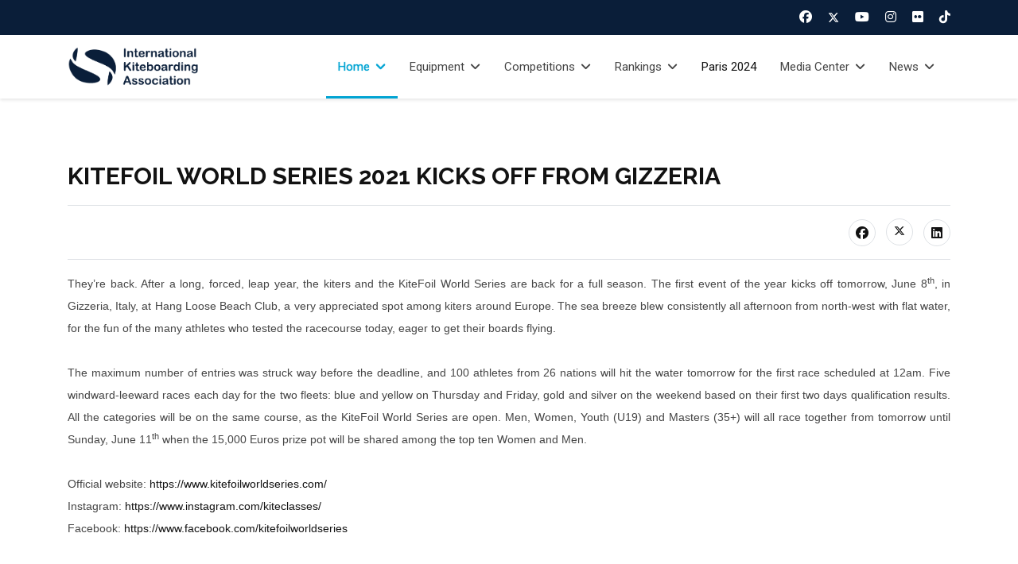

--- FILE ---
content_type: text/html; charset=utf-8
request_url: https://www.kiteclasses.org/component/content/article/22532-kitefoil-world-series-2021-kicks-off-from-gizzeria?catid=53&Itemid=322
body_size: 10747
content:

<!doctype html>
<html lang="en-gb" dir="ltr">
	<head>
		
		<meta name="viewport" content="width=device-width, initial-scale=1, shrink-to-fit=no">
		<meta charset="utf-8">
	<meta name="description" content="The International Kiteboarding Association (IKA) is the organization that manages all kiteboarding classes and competitions under World Sailing, the IOC recognized authority for the sport of sailing. ">
	<meta name="generator" content="Joomla! - Open Source Content Management">
	<title>KITEFOIL WORLD SERIES 2021 KICKS OFF FROM GIZZERIA - International Kiteboarding Association</title>
	<link href="/images/logos/sticker-kites-only-2019.jpg" rel="icon" type="image/vnd.microsoft.icon">
<link href="/components/com_jrealtimeanalytics/css/mainstyle.css?fa1b33" rel="stylesheet">
	<link href="/media/vendor/joomla-custom-elements/css/joomla-alert.min.css?0.4.1" rel="stylesheet">
	<link href="/media/com_eventgallery/dist/eventgallery.css?v=5.4.1&amp;e=" rel="stylesheet">
	<link href="/media/com_eventgallery/dist/responsive-static.css?v=5.4.1&amp;e=" rel="stylesheet">
	<link href="/media/plg_system_jcemediabox/css/jcemediabox.min.css?7d30aa8b30a57b85d658fcd54426884a" rel="stylesheet">
	<link href="/media/plg_system_jcepro/site/css/content.min.css?fe2b19f2ee347603dcb1ee4916167c1f" rel="stylesheet">
	<link href="//fonts.googleapis.com/css?family=Roboto:100,100i,200,200i,300,300i,400,400i,500,500i,600,600i,700,700i,800,800i,900,900i&amp;subset=cyrillic&amp;display=swap" rel="stylesheet" media="none" onload="media=&quot;all&quot;">
	<link href="//fonts.googleapis.com/css?family=Raleway:100,100i,200,200i,300,300i,400,400i,500,500i,600,600i,700,700i,800,800i,900,900i&amp;subset=cyrillic&amp;display=swap" rel="stylesheet" media="none" onload="media=&quot;all&quot;">
	<link href="/templates/ut_yome/css/bootstrap.min.css" rel="stylesheet">
	<link href="/plugins/system/helixultimate/assets/css/system-j4.min.css" rel="stylesheet">
	<link href="/media/system/css/joomla-fontawesome.min.css?fa1b33" rel="stylesheet">
	<link href="/templates/ut_yome/css/template.css" rel="stylesheet">
	<link href="/templates/ut_yome/css/presets/preset4.css" rel="stylesheet">
	<link href="/components/com_sppagebuilder/assets/css/dynamic-content.css?13bea3cde590997c1094f9bba14d719a" rel="stylesheet">
	<link href="/components/com_sppagebuilder/assets/css/color-switcher.css?13bea3cde590997c1094f9bba14d719a" rel="stylesheet">
	<style>#sp-top-bar {
  background: #0a1e39;
}






.ytf-grid .ytf-sidebar .ytfBlock {
    width: 250px;
    display: inline-block;
    vertical-align: top;
    word-wrap: break-word;
    margin-bottom: 30px;
    color: #666;
    cursor: pointer;
    justify-content: center;
}

.ytf-grid .ytfBlock .ytfTitle {
    color: #ddd;
}</style>
	<style>body{font-family: 'Roboto', sans-serif;font-size: 14px;font-weight: 400;text-decoration: none;}
</style>
	<style>h1{font-family: 'Raleway', sans-serif;font-weight: 700;text-decoration: none;}
</style>
	<style>h2{font-family: 'Raleway', sans-serif;font-weight: 700;text-decoration: none;}
</style>
	<style>h3{font-family: 'Raleway', sans-serif;font-weight: 700;text-decoration: none;}
</style>
	<style>h4{font-family: 'Raleway', sans-serif;font-weight: 700;text-decoration: none;}
</style>
	<style>h5{font-family: 'Raleway', sans-serif;font-weight: 700;text-decoration: none;}
</style>
	<style>h6{font-family: 'Raleway', sans-serif;font-weight: 700;text-decoration: none;}
</style>
	<style>.sp-megamenu-parent > li > a, .sp-megamenu-parent > li > span, .sp-megamenu-parent .sp-dropdown li.sp-menu-item > a{font-family: 'Roboto', sans-serif;text-decoration: none;}
</style>
	<style>.menu.nav-pills > li > a, .menu.nav-pills > li > span, .menu.nav-pills .sp-dropdown li.sp-menu-item > a{font-family: 'Roboto', sans-serif;text-decoration: none;}
</style>
	<style>.logo-image {height:50px;}.overlap-logo {height:50px;}.logo-image-phone {height:50px;}</style>
	<style>@media(max-width: 992px) {.logo-image {height: 36px;}.overlap-logo {height: 36px;}.logo-image-phone {height: 36px;}}</style>
	<style>@media(max-width: 576px) {.logo-image {height: 36px;}.overlap-logo {height: 36px;}.logo-image-phone {height: 36px;}}</style>
	<style>:root {--sppb-topbar-bg-color: #0A1E39; --sppb-topbar-text-color: #828C9A; --sppb-header-bg-color: #828C9A; --sppb-logo-text-color: #828C9A; --sppb-menu-text-color: #0A1E39; --sppb-menu-text-hover-color: #828C9A; --sppb-menu-text-active-color: #828C9A; --sppb-menu-dropdown-bg-color: #FFFFFF; --sppb-menu-dropdown-text-color: #0A1E39; --sppb-menu-dropdown-text-hover-color: #828C9A; --sppb-menu-dropdown-text-active-color: #7197d1; --sppb-text-color: #0A1E39; --sppb-bg-color: #FFFFFF; --sppb-link-color: #7197d1; --sppb-link-hover-color: #828c9a; --sppb-footer-bg-color: #0A1E39; --sppb-footer-text-color: #CCCCCC; --sppb-footer-link-color: #FFFFFF; --sppb-footer-link-hover-color: #7197d1}</style>
<script src="/media/vendor/jquery/js/jquery.min.js?3.7.1"></script>
	<script src="/media/legacy/js/jquery-noconflict.min.js?504da4"></script>
	<script src="/components/com_jrealtimeanalytics/js/stream.js?fa1b33" defer></script>
	<script src="/components/com_jrealtimeanalytics/js/heatmap.js?fa1b33" defer></script>
	<script src="/media/mod_menu/js/menu.min.js?fa1b33" type="module"></script>
	<script type="application/json" class="joomla-script-options new">{"data":{"breakpoints":{"tablet":991,"mobile":480},"header":{"stickyOffset":"80"}},"joomla.jtext":{"ERROR":"Error","MESSAGE":"Message","NOTICE":"Notice","WARNING":"Warning","JCLOSE":"Close","JOK":"OK","JOPEN":"Open","JLIB_FORM_CONTAINS_INVALID_FIELDS":"The form cannot be submitted as it's missing required data. <br> Please correct the marked fields and try again.","JLIB_FORM_FIELD_REQUIRED_VALUE":"Please fill in this field","JLIB_FORM_FIELD_REQUIRED_CHECK":"One of the options must be selected","JLIB_FORM_FIELD_INVALID_VALUE":"This value is not valid"},"system.paths":{"root":"","rootFull":"https:\/\/www.kiteclasses.org\/","base":"","baseFull":"https:\/\/www.kiteclasses.org\/"},"csrf.token":"656700f52cda91594b8974f760866847"}</script>
	<script src="/media/system/js/core.min.js?a3d8f8"></script>
	<script src="/media/system/js/fields/validate.min.js?75ac5d" type="module"></script>
	<script src="/media/vendor/bootstrap/js/alert.min.js?5.3.8" type="module"></script>
	<script src="/media/vendor/bootstrap/js/button.min.js?5.3.8" type="module"></script>
	<script src="/media/vendor/bootstrap/js/carousel.min.js?5.3.8" type="module"></script>
	<script src="/media/vendor/bootstrap/js/collapse.min.js?5.3.8" type="module"></script>
	<script src="/media/vendor/bootstrap/js/dropdown.min.js?5.3.8" type="module"></script>
	<script src="/media/vendor/bootstrap/js/modal.min.js?5.3.8" type="module"></script>
	<script src="/media/vendor/bootstrap/js/offcanvas.min.js?5.3.8" type="module"></script>
	<script src="/media/vendor/bootstrap/js/popover.min.js?5.3.8" type="module"></script>
	<script src="/media/vendor/bootstrap/js/scrollspy.min.js?5.3.8" type="module"></script>
	<script src="/media/vendor/bootstrap/js/tab.min.js?5.3.8" type="module"></script>
	<script src="/media/vendor/bootstrap/js/toast.min.js?5.3.8" type="module"></script>
	<script src="/media/system/js/showon.min.js?e51227" type="module"></script>
	<script src="/media/system/js/messages.min.js?9a4811" type="module"></script>
	<script src="/media/com_eventgallery/dist/eventgallery.js?v=5.4.1&amp;e="></script>
	<script src="/media/plg_system_jcemediabox/js/jcemediabox.min.js?7d30aa8b30a57b85d658fcd54426884a"></script>
	<script src="/templates/ut_yome/js/main.js"></script>
	<script src="/components/com_sppagebuilder/assets/js/dynamic-content.js?13bea3cde590997c1094f9bba14d719a"></script>
	<script src="/templates/ut_yome/js/lazysizes.min.js"></script>
	<script src="/components/com_sppagebuilder/assets/js/color-switcher.js?13bea3cde590997c1094f9bba14d719a"></script>
	<script>				var COM_JREALTIME_NETWORK_ERROR = 'A network error occurred during data stream: '; </script>
	<script>var jrealtimeBaseURI='https://www.kiteclasses.org/';</script>
	<script>var jrealtimeTrackQueryString=1;</script>
	<script type="application/ld+json">{"@context":"https://schema.org","@graph":[{"@type":"Organization","@id":"https://www.kiteclasses.org/#/schema/Organization/base","name":"International Kiteboarding Association","url":"https://www.kiteclasses.org/"},{"@type":"WebSite","@id":"https://www.kiteclasses.org/#/schema/WebSite/base","url":"https://www.kiteclasses.org/","name":"International Kiteboarding Association","publisher":{"@id":"https://www.kiteclasses.org/#/schema/Organization/base"}},{"@type":"WebPage","@id":"https://www.kiteclasses.org/#/schema/WebPage/base","url":"https://www.kiteclasses.org/component/content/article/22532-kitefoil-world-series-2021-kicks-off-from-gizzeria?catid=53&amp;Itemid=322","name":"KITEFOIL WORLD SERIES 2021 KICKS OFF FROM GIZZERIA - International Kiteboarding Association","description":"The International Kiteboarding Association (IKA) is the organization that manages all kiteboarding classes and competitions under World Sailing, the IOC recognized authority for the sport of sailing. ","isPartOf":{"@id":"https://www.kiteclasses.org/#/schema/WebSite/base"},"about":{"@id":"https://www.kiteclasses.org/#/schema/Organization/base"},"inLanguage":"en-GB"},{"@type":"Article","@id":"https://www.kiteclasses.org/#/schema/com_content/article/22532","name":"KITEFOIL WORLD SERIES 2021 KICKS OFF FROM GIZZERIA","headline":"KITEFOIL WORLD SERIES 2021 KICKS OFF FROM GIZZERIA","inLanguage":"en-GB","thumbnailUrl":"images/k2/0e17febd522cd9389b04ce5c00f25aec.jpg","isPartOf":{"@id":"https://www.kiteclasses.org/#/schema/WebPage/base"}}]}</script>
	<script>window.EventGalleryLightboxConfiguration={"navigationFadeDelay":0,"slideshowSpeed":3000,"doUseSlideshow":true,"doUseAutoplay":false,"KEY_CLOSE":"Close (Esc)","KEY_SHARE":"Share","KEY_DOWNLOAD":"Download","KEY_BUY":"Buy","KEY_ZOOM":"Zoom in\/out","KEY_PREVIOUS":"Previous (arrow left)","KEY_NEXT":"Next (arrow right)","KEY_FULLSCREEN":"Fullscreen","KEY_PLAYSLIDESHOW":"Play Slideshow","KEY_PAUSESLIDESHOW":"Pause Slideshow"};</script>
	<script>window.EventGalleryCartConfiguration={"add2cartdialogurl":"\/component\/eventgallery\/singleimage?layout=imagesetselection&format=raw&Itemid=322","removeUrl":"\/component\/eventgallery\/rest?task=removefromcart&format=raw&Itemid=322","add2cartUrl":"\/component\/eventgallery\/rest?task=add2cart&format=raw&Itemid=322","getCartUrl":"\/component\/eventgallery\/rest?task=getCart&format=raw&Itemid=322","removeLinkTitle":"Remove item from cart","removeAllItemsWarning":"Are you sure you want to remove all items from your cart?"};</script>
	<script>window.EventGalleryGooglePhotosConfiguration={"albumUrl":"\/component\/eventgallery\/googlephotosapi?task=getAlbum&format=raw&Itemid=322","albumsUrl":"\/component\/eventgallery\/googlephotosapi?task=getAlbums&format=raw&Itemid=322"};</script>
	<script>jQuery(document).ready(function(){WfMediabox.init({"base":"\/","theme":"standard","width":"","height":"","lightbox":0,"shadowbox":0,"icons":1,"overlay":1,"overlay_opacity":0,"overlay_color":"","transition_speed":500,"close":2,"labels":{"close":"Close","next":"Next","previous":"Previous","cancel":"Cancel","numbers":"{{numbers}}","numbers_count":"{{current}} of {{total}}","download":"Download"},"swipe":true,"expand_on_click":true});});</script>
	<script>template="ut_yome";</script>
	<script>
				document.addEventListener("DOMContentLoaded", () =>{
					window.htmlAddContent = window?.htmlAddContent || "";
					if (window.htmlAddContent) {
        				document.body.insertAdjacentHTML("beforeend", window.htmlAddContent);
					}
				});
			</script>
	<script>
			const initColorMode = () => {
				const colorVariableData = [];
				const sppbColorVariablePrefix = "--sppb";
				let activeColorMode = localStorage.getItem("sppbActiveColorMode") || "";
				activeColorMode = "";
				const modes = [];

				if(!modes?.includes(activeColorMode)) {
					activeColorMode = "";
					localStorage.setItem("sppbActiveColorMode", activeColorMode);
				}

				document?.body?.setAttribute("data-sppb-color-mode", activeColorMode);

				if (!localStorage.getItem("sppbActiveColorMode")) {
					localStorage.setItem("sppbActiveColorMode", activeColorMode);
				}

				if (window.sppbColorVariables) {
					const colorVariables = typeof(window.sppbColorVariables) === "string" ? JSON.parse(window.sppbColorVariables) : window.sppbColorVariables;

					for (const colorVariable of colorVariables) {
						const { path, value } = colorVariable;
						const variable = String(path[0]).trim().toLowerCase().replaceAll(" ", "-");
						const mode = path[1];
						const variableName = `${sppbColorVariablePrefix}-${variable}`;

						if (activeColorMode === mode) {
							colorVariableData.push(`${variableName}: ${value}`);
						}
					}

					document.documentElement.style.cssText += colorVariableData.join(";");
				}
			};

			window.sppbColorVariables = [];
			
			initColorMode();

			document.addEventListener("DOMContentLoaded", initColorMode);
		</script>
			</head>
	<body class="site helix-ultimate hu com_content com-content view-article layout-default task-none itemid-322 en-gb ltr sticky-header layout-fluid offcanvas-init offcanvs-position-right wide-content">

		
					<div class="sp-pre-loader">
				<div class='wave-two-wrap'>
<ul class='wave-two'>
<li></li><li></li><li></li><li></li><li></li><li></li>
</ul>
</div>			</div>
		
		<div class="body-wrapper">
			<div class="body-innerwrapper">
								
	<div class="sticky-header-placeholder"></div>
<div id="sp-top-bar">
	<div class="container">
		<div class="container-inner">
			<div class="row">
				<div id="sp-top1" class="col-lg-6">
					<div class="sp-column text-center text-lg-start">
						
												
					</div>
				</div>

				<div id="sp-top2" class="col-lg-6">
					<div class="sp-column text-center text-lg-end">
													<ul class="social-icons"><li class="social-icon-facebook"><a target="_blank" rel="noopener noreferrer" href="http://www.facebook.com/kiteclasses" aria-label="Facebook"><span class="fab fa-facebook" aria-hidden="true"></span></a></li><li class="social-icon-twitter"><a target="_blank" rel="noopener noreferrer" href="http://www.twitter.com/kiteclasses" aria-label="Twitter"><svg xmlns="http://www.w3.org/2000/svg" viewBox="0 0 512 512" fill="currentColor" style="width: 13.56px;position: relative;top: -1.5px;"><path d="M389.2 48h70.6L305.6 224.2 487 464H345L233.7 318.6 106.5 464H35.8L200.7 275.5 26.8 48H172.4L272.9 180.9 389.2 48zM364.4 421.8h39.1L151.1 88h-42L364.4 421.8z"/></svg></a></li><li class="social-icon-youtube"><a target="_blank" rel="noopener noreferrer" href="http://www.zoutube.com/kiteclasses" aria-label="Youtube"><span class="fab fa-youtube" aria-hidden="true"></span></a></li><li class="social-icon-instagram"><a target="_blank" rel="noopener noreferrer" href="http://www.instagram.com/kiteclasses" aria-label="Instagram"><span class="fab fa-instagram" aria-hidden="true"></span></a></li><li class="social-icon-flickr"><a target="_blank" rel="noopener noreferrer" href="http://www.flickr.com/users/kiteclasses/albums" aria-label="Flickr"><span class="fab fa-flickr" aria-hidden="true"></span></a></li><li class="social-icon-custom"><a target="_blank" rel="noopener noreferrer" href="https://www.tiktok.com/@kiteclasses_official" aria-label="Custom"><span class="fab fa-tiktok" aria-hidden="true"></span></a></li></ul>						
																									
					</div>
				</div>
			</div>
		</div>
	</div>
</div>

<header id="sp-header">
	<div class="container">
		<div class="container-inner">
			<div class="row">
				<!-- Logo -->
				<div id="sp-logo" class="col-auto">
					<div class="sp-column">
						<div class="logo"><a href="/">
				<img class="logo-image  d-none d-lg-inline-block lazyload"
					data-srcset='https://www.kiteclasses.org/images/logos/websitelogo4_large.png 1x'
					data-src='https://www.kiteclasses.org/images/logos/websitelogo4_large.png'
					height='50px'
					alt='International Kiteboarding Association'
				 data-size="auto" />
				<img class="logo-image-phone d-inline-block d-lg-none lazyload" data-src="https://www.kiteclasses.org/images/logos/websitelogo4_large.png" alt="International Kiteboarding Association" /></a></div>						
					</div>
				</div>

				<!-- Menu -->
				<div id="sp-menu" class="col-auto flex-auto">
					<div class="sp-column d-flex justify-content-end align-items-center">
						<nav class="sp-megamenu-wrapper d-flex" role="navigation"><a id="offcanvas-toggler" aria-label="Menu" class="offcanvas-toggler-right d-flex d-lg-none" href="#"><div class="burger-icon" aria-hidden="true"><span></span><span></span><span></span></div></a><ul class="sp-megamenu-parent menu-animation-fade-down d-none d-lg-block"><li class="sp-menu-item sp-has-child current-item active"><a aria-current="page"  href="/"  >Home</a><div class="sp-dropdown sp-dropdown-main sp-menu-right" style="width: 200px;"><div class="sp-dropdown-inner"><ul class="sp-dropdown-items"><li class="sp-menu-item"><a   href="/home/about"  >About the IKA</a></li><li class="sp-menu-item"><a   href="/home/vision"  >Our Vision</a></li><li class="sp-menu-item sp-has-child"><span  class=" sp-menu-heading"  >Governance</span><div class="sp-dropdown sp-dropdown-sub sp-menu-right" style="width: 200px;"><div class="sp-dropdown-inner"><ul class="sp-dropdown-items"><li class="sp-menu-item"><a   href="/home/governance/governance-structure"  >Decision Making and Governance Structures</a></li><li class="sp-menu-item"><a   href="/home/governance/constitution"  >Constitution</a></li><li class="sp-menu-item sp-has-child"><span  class=" sp-menu-heading"  >Membership</span><div class="sp-dropdown sp-dropdown-sub sp-menu-right" style="width: 200px;"><div class="sp-dropdown-inner"><ul class="sp-dropdown-items"><li class="sp-menu-item"><a   href="/home/governance/membership/nca"  >National Class Associations</a></li><li class="sp-menu-item"><a   href="/home/governance/membership/individual"  >Individual Membership</a></li></ul></div></div></li><li class="sp-menu-item"><a   href="/home/governance/executive-committee"  >Executive Committee</a></li><li class="sp-menu-item"><a   href="/home/governance/technical-committee"  >Technical Committee</a></li><li class="sp-menu-item"><a   href="/home/governance/meetings-and-news"  >Meetings and Governance News</a></li></ul></div></div></li><li class="sp-menu-item"><a  rel="noopener noreferrer" href="https://cleanregattas.sailorsforthesea.org/international-kiteboarding-association/" target="_blank"  >Sustainability &amp; Environment</a></li><li class="sp-menu-item"><a   href="/home/insurance"  >Insurance</a></li></ul></div></div></li><li class="sp-menu-item sp-has-child"><span  class=" sp-menu-heading"  >Equipment</span><div class="sp-dropdown sp-dropdown-main sp-menu-right" style="width: 200px;"><div class="sp-dropdown-inner"><ul class="sp-dropdown-items"><li class="sp-menu-item sp-has-child"><span  class=" sp-menu-heading"  >Class Rules</span><div class="sp-dropdown sp-dropdown-sub sp-menu-right" style="width: 200px;"><div class="sp-dropdown-inner"><ul class="sp-dropdown-items"><li class="sp-menu-item"><a  rel="noopener noreferrer" href="https://www.sailing.org/classes/ika-formula-kite/#Documents" target="_blank"  >Formula Kite Class Rules</a></li><li class="sp-menu-item"><a  rel="noopener noreferrer" href="https://www.sailing.org/classes/ika-kite-foil/#Documents" target="_blank"  >KiteFoil Open Class Rules</a></li><li class="sp-menu-item"><a  rel="noopener noreferrer" href="https://www.sailing.org/classes/ika-twin-tip-racing/#Documents" target="_blank"  >TwinTip:Racing Class Rules</a></li><li class="sp-menu-item"><a  rel="noopener noreferrer" href="https://www.sailing.org/classes/ika-twin-tip-freestyle/#Documents" target="_blank"  >TwinTip:Freestyle Class Rules</a></li><li class="sp-menu-item"><a  rel="noopener noreferrer" href="https://www.sailing.org/classes/ika-open/#Documents" target="_blank"  >IKA Open Class Rules</a></li><li class="sp-menu-item"><a  rel="noopener noreferrer" href="https://kiteclasses.org/images/documents/classrules/SK - CR 2025-02-15.pdf" target="_blank"  >SnowKite Class Rules</a></li></ul></div></div></li><li class="sp-menu-item"><a  rel="noopener noreferrer" href="https://www.sailing.org/inside-world-sailing/rules-regulations/equipment-rules-of-sailing/" target="_blank"  >Equipment Rules of Sailing</a></li><li class="sp-menu-item sp-has-child"><span  class=" sp-menu-heading"  >Registered Formula Kite Equipment</span><div class="sp-dropdown sp-dropdown-sub sp-menu-right" style="width: 200px;"><div class="sp-dropdown-inner"><ul class="sp-dropdown-items"><li class="sp-menu-item"><a   href="/equipment/registered-equipment/kites"  >Kites</a></li><li class="sp-menu-item"><a   href="/equipment/registered-equipment/hydrofoil-systems"  >Hydrofoil Systems</a></li><li class="sp-menu-item"><a   href="/equipment/registered-equipment/bridle-system-updates"  >Bridle Systems and Updates</a></li><li class="sp-menu-item"><a   href="/equipment/registered-equipment/speedsystem-updates"  >Speed System / Mixer / Riser Updates</a></li></ul></div></div></li><li class="sp-menu-item"><a   href="/equipment/flags-and-insignia"  >Nationality Flags and Class Insignia</a></li><li class="sp-menu-item"><a   href="/equipment/events-requiring-wsca-stickers"  >Events Requiring WSCA Stickers</a></li><li class="sp-menu-item sp-has-child"><span  class=" sp-menu-heading"  >Information for Builders</span><div class="sp-dropdown sp-dropdown-sub sp-menu-right" style="width: 200px;"><div class="sp-dropdown-inner"><ul class="sp-dropdown-items"><li class="sp-menu-item"><a   href="/equipment/information-for-builders/kites-and-foils"  >Kite and Hydrofoil Registration</a></li><li class="sp-menu-item"><a   href="/equipment/information-for-builders/bridles"  >Bridles Registration</a></li><li class="sp-menu-item"><a   href="/equipment/information-for-builders/speedsystem"  >Speedsystem Registration</a></li></ul></div></div></li><li class="sp-menu-item"><a  rel="noopener noreferrer" href="https://www.sailing.org/inside-world-sailing/organisation/governance/integrity/equipment-manipulation-hotline/" target="_blank"  >Equipment Manipulation</a></li><li class="sp-menu-item"><a   href="/equipment/faq"  >Frequently Asked Questions</a></li><li class="sp-menu-item"><a   href="/news/technical-news"  >Technical News</a></li></ul></div></div></li><li class="sp-menu-item sp-has-child"><span  class=" sp-menu-heading"  >Competitions</span><div class="sp-dropdown sp-dropdown-main sp-menu-right" style="width: 200px;"><div class="sp-dropdown-inner"><ul class="sp-dropdown-items"><li class="sp-menu-item"><a   href="/competitions/upcoming-events"  >Upcoming Events</a></li><li class="sp-menu-item"><a   href="/competitions/results"  >Pasts Event Results</a></li><li class="sp-menu-item"><a  rel="noopener noreferrer" href="https://teamup.com/ksnd7diik653a7193v" target="_blank"  >Tentative Long Term Calendar</a></li><li class="sp-menu-item"><a  rel="noopener noreferrer" href="https://www.sailing.org/inside-world-sailing/rules-regulations/racing-rules-of-sailing/" target="_blank"  >Racing Rules of Sailing</a></li><li class="sp-menu-item"><a   href="/competition-additional-rules-and-docs"  >Additional Rules, Policies and Documents</a></li><li class="sp-menu-item sp-has-child"><span  class=" sp-menu-heading"  >Information for Organizers</span><div class="sp-dropdown sp-dropdown-sub sp-menu-right" style="width: 200px;"><div class="sp-dropdown-inner"><ul class="sp-dropdown-items"><li class="sp-menu-item"><a  rel="noopener noreferrer" href="/images/documents/ONB/2025FKGenericNoR_v34.docx" target="_blank"  >Standard NoR/SI</a></li><li class="sp-menu-item"><a  rel="noopener noreferrer" href="/images/_files/classflags60x50.zip" target="_blank"  >Class Flags (zip)</a></li><li class="sp-menu-item"><a   href="/competitions/information-for-organizers/courses"  >Standard Courses</a></li><li class="sp-menu-item"><a   href="/competitions/information-for-organizers/speed-charts"  >Speed Charts</a></li></ul></div></div></li><li class="sp-menu-item"><a  rel="noopener noreferrer" href="https://www.sailing.org/inside-world-sailing/activities-services/technical-offshore/technical-services/technical-and-offshore-safety/incident-reporting/" target="_blank"  >Incident Reporting</a></li><li class="sp-menu-item"><a   href="/competitions/submit-a-national-event"  >Submit a national event</a></li><li class="sp-menu-item"><a   href="/competitions/bid-for-an-international-event"  >Bid for an international event</a></li></ul></div></div></li><li class="sp-menu-item sp-has-child"><span  class=" sp-menu-heading"  >Rankings</span><div class="sp-dropdown sp-dropdown-main sp-menu-right" style="width: 200px;"><div class="sp-dropdown-inner"><ul class="sp-dropdown-items"><li class="sp-menu-item sp-has-child"><span  class=" sp-menu-heading"  >Formula Kite</span><div class="sp-dropdown sp-dropdown-sub sp-menu-right" style="width: 200px;"><div class="sp-dropdown-inner"><ul class="sp-dropdown-items"><li class="sp-menu-item"><a   href="https://www.sailing.org/formulakitemrankings"  >Men's World Sailing Rankings</a></li><li class="sp-menu-item"><a   href="https://www.sailing.org/formulakitewrankings"  >Women's World Sailing Rankings</a></li></ul></div></div></li><li class="sp-menu-item sp-has-child"><span  class=" sp-menu-heading"  >KiteFoil World Series</span><div class="sp-dropdown sp-dropdown-sub sp-menu-right" style="width: 200px;"><div class="sp-dropdown-inner"><ul class="sp-dropdown-items"><li class="sp-menu-item"><a   href="/rankings/kitefoil-world-series/season-11-2024"  >Season 11: 2024</a></li><li class="sp-menu-item"><a   href="https://kitefoilworldseries.com/rankings/2023-kitefoil-world-series"  >Season 10: 2023</a></li><li class="sp-menu-item"><a   href="https://kitefoilworldseries.com/rankings/2022-kitefoil-world-series"  >Season 9: 2022</a></li><li class="sp-menu-item"><a   href="https://kitefoilworldseries.com/rankings/2021-kitefoil-world-series"  >Season 8: 2021</a></li><li class="sp-menu-item"><a   href="https://kitefoilworldseries.com/rankings/2019-kitefoil-world-series"  >Season 7: 2019</a></li><li class="sp-menu-item"><a   href="https://kitefoilworldseries.com/rankings/2018-kitefoil-world-series"  >Season 6: 2018</a></li><li class="sp-menu-item"><a   href="https://kitefoilworldseries.com/rankings/2017-03-02-12-21-46"  >Season 5: 2017</a></li><li class="sp-menu-item"><a   href="https://kitefoilworldseries.com/rankings/2015-16-kitefoil-goldcup"  >Season 4: 2016</a></li></ul></div></div></li></ul></div></div></li><li class="sp-menu-item"><a   href="/paris-2024"  >Paris 2024</a></li><li class="sp-menu-item sp-has-child"><span  class=" sp-menu-heading"  >Media Center</span><div class="sp-dropdown sp-dropdown-main sp-menu-right" style="width: 200px;"><div class="sp-dropdown-inner"><ul class="sp-dropdown-items"><li class="sp-menu-item"><a   href="/media-center/pictures"  >Picture Gallery</a></li><li class="sp-menu-item sp-has-child"><span  class=" sp-menu-heading"  >Kiteclasses TV</span><div class="sp-dropdown sp-dropdown-sub sp-menu-right" style="width: 200px;"><div class="sp-dropdown-inner"><ul class="sp-dropdown-items"><li class="sp-menu-item"><a   href="/media-center/videos/videos-formula-kite"  >Formula Kite</a></li><li class="sp-menu-item"><a   href="/media-center/videos/videos-kitefoil"  >KiteFoil</a></li><li class="sp-menu-item"><a   href="/media-center/videos/videos-snowkite"  >SnowKite</a></li><li class="sp-menu-item"><a   href="/media-center/videos/videos-live"  >Livestreams</a></li></ul></div></div></li><li class="sp-menu-item"><a   href="/media-center/media-inquiries"  >Media Inquiries</a></li><li class="sp-menu-item"><a   href="/media-center/media-distribution"  >Media Distribution List</a></li></ul></div></div></li><li class="sp-menu-item sp-has-child"><span  class=" sp-menu-heading"  >News</span><div class="sp-dropdown sp-dropdown-main sp-menu-right" style="width: 200px;"><div class="sp-dropdown-inner"><ul class="sp-dropdown-items"><li class="sp-menu-item"><a   href="/news/press-releases"  >Press Releases</a></li><li class="sp-menu-item"><a   href="/news/technical-news"  >Technical News</a></li><li class="sp-menu-item"><a   href="/home/governance/meetings-and-news"  >Governance News</a></li><li class="sp-menu-item"><a   href="/news/subscribe"  >Subscribe to Newsletter</a></li></ul></div></div></li></ul></nav>						

						<!-- Related Modules -->
						<div class="d-none d-lg-flex header-modules align-items-center">
							
													</div>

						<!-- if offcanvas position right -->
													<a id="offcanvas-toggler"  aria-label="Menu" title="Menu"  class="mega offcanvas-toggler-secondary offcanvas-toggler-right d-flex align-items-center" href="#">
							<div class="burger-icon"><span></span><span></span><span></span></div>
							</a>
											</div>
				</div>
			</div>
		</div>
	</div>
</header>
								
<section id="sp-titles" >

				
	
<div class="row">
	<div id="sp-title" class="col-lg-12 "><div class="sp-column "></div></div></div>
				
	</section>

<section id="sp-main-body" >

										<div class="container">
					<div class="container-inner">
						
	
<div class="row">
	
<div id="sp-component" class="col-lg-12 ">
	<div class="sp-column ">
		<div id="system-message-container" aria-live="polite"></div>


		
		<div class="article-details " itemscope itemtype="https://schema.org/Article">
    <meta itemprop="inLanguage" content="en-GB">

    
    
    		

    
            <div class="article-header">
                            <h1 itemprop="headline">
                    KITEFOIL WORLD SERIES 2021 KICKS OFF FROM GIZZERIA                </h1>
            
            
            
                    </div>
    
    <div class="article-can-edit d-flex flex-wrap justify-content-between">
                
            </div>

    
        
                
    
        
        
                    <div class="article-ratings-social-share d-flex justify-content-end">
                <div class="me-auto align-self-center">
                                    </div>
                <div class="social-share-block">
                    <div class="article-social-share">
	<div class="social-share-icon">
		<ul>
											<li>
					<a class="facebook" onClick="window.open('https://www.facebook.com/sharer.php?u=https://www.kiteclasses.org/component/content/article/22532-kitefoil-world-series-2021-kicks-off-from-gizzeria?catid=53&amp;Itemid=322','Facebook','width=600,height=300,left='+(screen.availWidth/2-300)+',top='+(screen.availHeight/2-150)+''); return false;" href="https://www.facebook.com/sharer.php?u=https://www.kiteclasses.org/component/content/article/22532-kitefoil-world-series-2021-kicks-off-from-gizzeria?catid=53&amp;Itemid=322" title="Facebook">
						<span class="fab fa-facebook" aria-hidden="true"></span>
					</a>
				</li>
																											<li>
					<a class="twitter" title="X (formerly Twitter)" onClick="window.open('https://twitter.com/share?url=https://www.kiteclasses.org/component/content/article/22532-kitefoil-world-series-2021-kicks-off-from-gizzeria?catid=53&amp;Itemid=322&amp;text=KITEFOIL%20WORLD%20SERIES%202021%20KICKS%20OFF%20FROM%20GIZZERIA','Twitter share','width=600,height=300,left='+(screen.availWidth/2-300)+',top='+(screen.availHeight/2-150)+''); return false;" href="https://twitter.com/share?url=https://www.kiteclasses.org/component/content/article/22532-kitefoil-world-series-2021-kicks-off-from-gizzeria?catid=53&amp;Itemid=322&amp;text=KITEFOIL%20WORLD%20SERIES%202021%20KICKS%20OFF%20FROM%20GIZZERIA">
					<svg xmlns="http://www.w3.org/2000/svg" viewBox="0 0 512 512" fill="currentColor" style="width: 13.56px;position: relative;top: -1.5px;"><path d="M389.2 48h70.6L305.6 224.2 487 464H345L233.7 318.6 106.5 464H35.8L200.7 275.5 26.8 48H172.4L272.9 180.9 389.2 48zM364.4 421.8h39.1L151.1 88h-42L364.4 421.8z"/></svg>
					</a>
				</li>
																												<li>
						<a class="linkedin" title="LinkedIn" onClick="window.open('https://www.linkedin.com/shareArticle?mini=true&url=https://www.kiteclasses.org/component/content/article/22532-kitefoil-world-series-2021-kicks-off-from-gizzeria?catid=53&amp;Itemid=322','Linkedin','width=585,height=666,left='+(screen.availWidth/2-292)+',top='+(screen.availHeight/2-333)+''); return false;" href="https://www.linkedin.com/shareArticle?mini=true&url=https://www.kiteclasses.org/component/content/article/22532-kitefoil-world-series-2021-kicks-off-from-gizzeria?catid=53&amp;Itemid=322" >
							<span class="fab fa-linkedin" aria-hidden="true"></span>
						</a>
					</li>
										</ul>
		</div>
	</div>
                </div>
            </div>
        
        <div class="com-content-article__body" itemprop="articleBody">
            <p dir="ltr" style="text-align: justify;"><span style="font-size: 14px;"><span style="font-family: helvetica neue,helvetica,arial,verdana,sans-serif;">They’re back. After a long, forced, leap year, the kiters and the KiteFoil World Series are back for a full season. The first event of the year kicks off tomorrow, June 8<sup>th</sup>, in Gizzeria, Italy, at Hang Loose Beach Club, a very appreciated spot among kiters around Europe. The sea breeze blew consistently all afternoon from north-west with flat water, for the fun of the many athletes who tested the racecourse today, eager to get their boards flying.<br /> &nbsp;<br /> The maximum number of entries was struck way before the deadline, and 100 athletes from 26 nations will hit the water tomorrow for the first race scheduled at 12am. Five windward-leeward races each day for the two fleets: blue and yellow on Thursday and Friday, gold and silver on the weekend based on their first two days qualification results. All the categories will be on the same course, as the KiteFoil World Series are open. Men, Women, Youth (U19) and Masters (35+) will all race together from tomorrow until Sunday, June 11<sup>th</sup>&nbsp;when the 15,000 Euros prize pot will be shared among the top ten Women and Men.<br /> &nbsp;<br /> Official website:&nbsp;<a href="https://www.kitefoilworldseries.com/">https://www.kitefoilworldseries.com/</a><br /> Instagram:&nbsp;<a href="https://www.instagram.com/kiteclasses/">https://www.instagram.com/kiteclasses/</a><br /> Facebook:&nbsp;<a href="https://www.facebook.com/kitefoilworldseries">https://www.facebook.com/kitefoilworldseries</a></span></span><br /> &nbsp;</p>         </div>

        
        
        
    

        
    

    
                </div>

			</div>
</div>
</div>
											</div>
				</div>
						
	</section>

<section id="sp-bottom" >

						<div class="container">
				<div class="container-inner">
			
	
<div class="row">
	<div id="sp-bottom1" class="col-sm-col-sm-6 col-lg-3 "><div class="sp-column "><div class="sp-module "><div class="sp-module-content"><ul class="mod-menu mod-list menu">
<li class="item-378"><a href="/competitions/upcoming-events" >Upcoming Events</a></li><li class="item-379"><a href="/competitions/results" >Results Center</a></li><li class="item-431"><a href="/media-center/pictures" >Pictures</a></li><li class="item-888"><a href="/?Itemid=324" target="_blank" rel="noopener noreferrer">Sustainability &amp; Environment</a></li><li class="item-430"><a href="/news/press-releases" >Press Releases</a></li></ul>
</div></div></div></div><div id="sp-bottom2" class="col-sm-col-sm-6 col-lg-3 "><div class="sp-column "><div class="sp-module "><div class="sp-module-content"><ul class="mod-menu mod-list menu">
<li class="item-376"><a href="/privacy-policy" >Privacy Policy</a></li><li class="item-377"><a href="/terms-of-service" >Terms of Service</a></li><li class="item-380"><a href="/coockie-policy" >Coockie Policy</a></li><li class="item-381"><a href="/imprint" >Imprint</a></li></ul>
</div></div></div></div><div id="sp-bottom3" class="col-lg-3 "><div class="sp-column "><div class="sp-module "><div class="sp-module-content">
<div id="mod-custom219" class="mod-custom custom">
    </div>
</div></div></div></div><div id="sp-bottom4" class="col-lg-3 "><div class="sp-column "><div class="sp-module "><div class="sp-module-content">
<div id="mod-custom220" class="mod-custom custom">
    <table style="width: 100%;">
<tbody>
<tr>
<td>&nbsp;<a href="https://cleanregattas.sailorsforthesea.org/international-kiteboarding-association/" target="_blank" rel="noopener"><img data-src="https://www.kiteclasses.org/images/Single_Color__SFSPBO_Logo_singlecolor_white.png" alt="SFSPBO CleanRegattas Logos fullcolor grey" width="87" height="100" style="display: block; margin-left: auto; margin-right: auto;" margin-right:=""  class="lazyload" /></a></td>
<td>&nbsp;<a href="https://www.sailing.org" target="_blank" rel="noopener"><img data-src="https://www.kiteclasses.org/images/logos/Class_association_WhiteSolidMono.png" alt="Class association WhiteSolidMono" width="123" height="90" style="display: block; margin-left: auto; margin-right: auto;"  class="lazyload" /></a></td>
</tr>
<tr>
<td>&nbsp;</td>
<td>&nbsp;</td>
</tr>
<tr>
<td>&nbsp;</td>
<td>&nbsp;<a href="https://www.kiteclasses.org" target="_self"><img data-src="https://www.kiteclasses.org/images/logos/IKA_outlines_white_noborder.png" alt="IKA outlines white noborder" width="86" height="100" style="display: block; margin-left: auto; margin-right: auto;"  class="lazyload" /></a></td>
</tr>
</tbody>
</table></div>
</div></div></div></div></div>
							</div>
			</div>
			
	</section>

<footer id="sp-footer" >

						<div class="container">
				<div class="container-inner">
			
	
<div class="row">
	<div id="sp-footer1" class="col-lg-12 "><div class="sp-column "><span class="sp-copyright">© 2026 International Kiteboarding Association. All Rights Reserved.</span></div></div></div>
							</div>
			</div>
			
	</footer>
			</div>
		</div>

		<!-- Off Canvas Menu -->
		<div class="offcanvas-overlay"></div>
		<!-- Rendering the offcanvas style -->
		<!-- If canvas style selected then render the style -->
		<!-- otherwise (for old templates) attach the offcanvas module position -->
					<div class="offcanvas-menu">
	<div class="d-flex align-items-center p-3 pt-4">
		<div class="logo"><a href="/">
				<img class="logo-image  d-none d-lg-inline-block lazyload"
					data-srcset='https://www.kiteclasses.org/images/logos/websitelogo4_large.png 1x'
					data-src='https://www.kiteclasses.org/images/logos/websitelogo4_large.png'
					height='50px'
					alt='International Kiteboarding Association'
				 data-size="auto" />
				<img class="logo-image-phone d-inline-block d-lg-none lazyload" data-src="https://www.kiteclasses.org/images/logos/websitelogo4_large.png" alt="International Kiteboarding Association" /></a></div>		<a href="#" class="close-offcanvas" aria-label="Close Off-canvas">
			<div class="burger-icon">
				<span></span>
				<span></span>
				<span></span>
			</div>
		</a>
	</div>
	
	<div class="offcanvas-inner">
				
					<div class="sp-module "><div class="sp-module-content"><ul class="mod-menu mod-list menu nav-pills">
<li class="item-322 default current active menu-deeper menu-parent"><a href="/" aria-current="location">Home<span class="menu-toggler"></span></a><ul class="mod-menu__sub list-unstyled small menu-child"><li class="item-405"><a href="/home/about" >About the IKA</a></li><li class="item-404"><a href="/home/vision" >Our Vision</a></li><li class="item-323 menu-deeper menu-parent"><span class="mod-menu__heading nav-header ">Governance<span class="menu-toggler"></span></span>
<ul class="mod-menu__sub list-unstyled small menu-child"><li class="item-403"><a href="/home/governance/governance-structure" >Decision Making and Governance Structures</a></li><li class="item-325"><a href="/home/governance/constitution" >Constitution</a></li><li class="item-385 menu-deeper menu-parent"><span class="mod-menu__heading nav-header ">Membership<span class="menu-toggler"></span></span>
<ul class="mod-menu__sub list-unstyled small menu-child"><li class="item-386"><a href="/home/governance/membership/nca" >National Class Associations</a></li><li class="item-387"><a href="/home/governance/membership/individual" >Individual Membership</a></li></ul></li><li class="item-326"><a href="/home/governance/executive-committee" >Executive Committee</a></li><li class="item-327"><a href="/home/governance/technical-committee" >Technical Committee</a></li><li class="item-328"><a href="/home/governance/meetings-and-news" >Meetings and Governance News</a></li></ul></li><li class="item-324"><a href="https://cleanregattas.sailorsforthesea.org/international-kiteboarding-association/" target="_blank" rel="noopener noreferrer">Sustainability &amp; Environment</a></li><li class="item-409"><a href="/home/insurance" >Insurance</a></li></ul></li><li class="item-318 menu-deeper menu-parent"><span class="mod-menu__heading nav-header ">Equipment<span class="menu-toggler"></span></span>
<ul class="mod-menu__sub list-unstyled small menu-child"><li class="item-354 menu-deeper menu-parent"><span class="mod-menu__heading nav-header ">Class Rules<span class="menu-toggler"></span></span>
<ul class="mod-menu__sub list-unstyled small menu-child"><li class="item-348"><a href="https://www.sailing.org/classes/ika-formula-kite/#Documents" target="_blank" rel="noopener noreferrer">Formula Kite Class Rules</a></li><li class="item-349"><a href="https://www.sailing.org/classes/ika-kite-foil/#Documents" target="_blank" rel="noopener noreferrer">KiteFoil Open Class Rules</a></li><li class="item-351"><a href="https://www.sailing.org/classes/ika-twin-tip-racing/#Documents" target="_blank" rel="noopener noreferrer">TwinTip:Racing Class Rules</a></li><li class="item-352"><a href="https://www.sailing.org/classes/ika-twin-tip-freestyle/#Documents" target="_blank" rel="noopener noreferrer">TwinTip:Freestyle Class Rules</a></li><li class="item-353"><a href="https://www.sailing.org/classes/ika-open/#Documents" target="_blank" rel="noopener noreferrer">IKA Open Class Rules</a></li><li class="item-886"><a href="https://kiteclasses.org/images/documents/classrules/SK - CR 2025-02-15.pdf" target="_blank" rel="noopener noreferrer">SnowKite Class Rules</a></li></ul></li><li class="item-360"><a href="https://www.sailing.org/inside-world-sailing/rules-regulations/equipment-rules-of-sailing/" target="_blank" rel="noopener noreferrer">Equipment Rules of Sailing</a></li><li class="item-355 menu-deeper menu-parent"><span class="mod-menu__heading nav-header ">Registered Formula Kite Equipment<span class="menu-toggler"></span></span>
<ul class="mod-menu__sub list-unstyled small menu-child"><li class="item-388"><a href="/equipment/registered-equipment/kites" >Kites</a></li><li class="item-389"><a href="/equipment/registered-equipment/hydrofoil-systems" >Hydrofoil Systems</a></li><li class="item-413"><a href="/equipment/registered-equipment/bridle-system-updates" >Bridle Systems and Updates</a></li><li class="item-414"><a href="/equipment/registered-equipment/speedsystem-updates" >Speed System / Mixer / Riser Updates</a></li></ul></li><li class="item-415"><a href="/equipment/flags-and-insignia" >Nationality Flags and Class Insignia</a></li><li class="item-412"><a href="/equipment/events-requiring-wsca-stickers" >Events Requiring WSCA Stickers</a></li><li class="item-625 menu-deeper menu-parent"><span class="mod-menu__heading nav-header ">Information for Builders<span class="menu-toggler"></span></span>
<ul class="mod-menu__sub list-unstyled small menu-child"><li class="item-356"><a href="/equipment/information-for-builders/kites-and-foils" >Kite and Hydrofoil Registration</a></li><li class="item-626"><a href="/equipment/information-for-builders/bridles" >Bridles Registration</a></li><li class="item-627"><a href="/equipment/information-for-builders/speedsystem" >Speedsystem Registration</a></li></ul></li><li class="item-357"><a href="https://www.sailing.org/inside-world-sailing/organisation/governance/integrity/equipment-manipulation-hotline/" target="_blank" rel="noopener noreferrer">Equipment Manipulation</a></li><li class="item-416"><a href="/equipment/faq" >Frequently Asked Questions</a></li><li class="item-598"><a href="/news/technical-news" >Technical News</a></li></ul></li><li class="item-314 menu-deeper menu-parent"><span class="mod-menu__heading nav-header ">Competitions<span class="menu-toggler"></span></span>
<ul class="mod-menu__sub list-unstyled small menu-child"><li class="item-315"><a href="/competitions/upcoming-events" >Upcoming Events</a></li><li class="item-316"><a href="/competitions/results" >Pasts Event Results</a></li><li class="item-411"><a href="https://teamup.com/ksnd7diik653a7193v" target="_blank" rel="noopener noreferrer">Tentative Long Term Calendar</a></li><li class="item-361"><a href="https://www.sailing.org/inside-world-sailing/rules-regulations/racing-rules-of-sailing/" target="_blank" rel="noopener noreferrer">Racing Rules of Sailing</a></li><li class="item-887"><a href="/competition-additional-rules-and-docs" >Additional Rules, Policies and Documents</a></li><li class="item-358 menu-deeper menu-parent"><span class="mod-menu__heading nav-header ">Information for Organizers<span class="menu-toggler"></span></span>
<ul class="mod-menu__sub list-unstyled small menu-child"><li class="item-421"><a href="/images/documents/ONB/2025FKGenericNoR_v34.docx" target="_blank" rel="noopener noreferrer">Standard NoR/SI</a></li><li class="item-420"><a href="/images/_files/classflags60x50.zip" target="_blank" rel="noopener noreferrer">Class Flags (zip)</a></li><li class="item-417"><a href="/competitions/information-for-organizers/courses" >Standard Courses</a></li><li class="item-418"><a href="/competitions/information-for-organizers/speed-charts" >Speed Charts</a></li></ul></li><li class="item-359"><a href="https://www.sailing.org/inside-world-sailing/activities-services/technical-offshore/technical-services/technical-and-offshore-safety/incident-reporting/" target="_blank" rel="noopener noreferrer">Incident Reporting</a></li><li class="item-410"><a href="/competitions/submit-a-national-event" >Submit a national event</a></li><li class="item-892"><a href="/competitions/bid-for-an-international-event" >Bid for an international event</a></li></ul></li><li class="item-319 menu-deeper menu-parent"><span class="mod-menu__heading nav-header ">Rankings<span class="menu-toggler"></span></span>
<ul class="mod-menu__sub list-unstyled small menu-child"><li class="item-364 menu-deeper menu-parent"><span class="mod-menu__heading nav-header ">Formula Kite<span class="menu-toggler"></span></span>
<ul class="mod-menu__sub list-unstyled small menu-child"><li class="item-367"><a href="https://www.sailing.org/formulakitemrankings" >Men's World Sailing Rankings</a></li><li class="item-368"><a href="https://www.sailing.org/formulakitewrankings" >Women's World Sailing Rankings</a></li></ul></li><li class="item-365 menu-deeper menu-parent"><span class="mod-menu__heading nav-header ">KiteFoil World Series<span class="menu-toggler"></span></span>
<ul class="mod-menu__sub list-unstyled small menu-child"><li class="item-769"><a href="/rankings/kitefoil-world-series/season-11-2024" >Season 11: 2024</a></li><li class="item-366"><a href="https://kitefoilworldseries.com/rankings/2023-kitefoil-world-series" >Season 10: 2023</a></li><li class="item-369"><a href="https://kitefoilworldseries.com/rankings/2022-kitefoil-world-series" >Season 9: 2022</a></li><li class="item-370"><a href="https://kitefoilworldseries.com/rankings/2021-kitefoil-world-series" >Season 8: 2021</a></li><li class="item-371"><a href="https://kitefoilworldseries.com/rankings/2019-kitefoil-world-series" >Season 7: 2019</a></li><li class="item-372"><a href="https://kitefoilworldseries.com/rankings/2018-kitefoil-world-series" >Season 6: 2018</a></li><li class="item-373"><a href="https://kitefoilworldseries.com/rankings/2017-03-02-12-21-46" >Season 5: 2017</a></li><li class="item-374"><a href="https://kitefoilworldseries.com/rankings/2015-16-kitefoil-goldcup" >Season 4: 2016</a></li></ul></li></ul></li><li class="item-347"><a href="/paris-2024" >Paris 2024</a></li><li class="item-320 menu-deeper menu-parent"><span class="mod-menu__heading nav-header ">Media Center<span class="menu-toggler"></span></span>
<ul class="mod-menu__sub list-unstyled small menu-child"><li class="item-397"><a href="/media-center/pictures" >Picture Gallery</a></li><li class="item-398 menu-deeper menu-parent"><span class="mod-menu__heading nav-header ">Kiteclasses TV<span class="menu-toggler"></span></span>
<ul class="mod-menu__sub list-unstyled small menu-child"><li class="item-399"><a href="/media-center/videos/videos-formula-kite" >Formula Kite</a></li><li class="item-400"><a href="/media-center/videos/videos-kitefoil" >KiteFoil</a></li><li class="item-401"><a href="/media-center/videos/videos-snowkite" >SnowKite</a></li><li class="item-402"><a href="/media-center/videos/videos-live" >Livestreams</a></li></ul></li><li class="item-432"><a href="/media-center/media-inquiries" >Media Inquiries</a></li><li class="item-434"><a href="/media-center/media-distribution" >Media Distribution List</a></li></ul></li><li class="item-321 menu-deeper menu-parent"><span class="mod-menu__heading nav-header ">News<span class="menu-toggler"></span></span>
<ul class="mod-menu__sub list-unstyled small menu-child"><li class="item-375"><a href="/news/press-releases" >Press Releases</a></li><li class="item-597"><a href="/news/technical-news" >Technical News</a></li><li class="item-631"><a href="/home/governance/meetings-and-news" >Governance News</a></li><li class="item-433"><a href="/news/subscribe" >Subscribe to Newsletter</a></li></ul></li></ul>
</div></div>		
		
					<div class="mb-4">
							</div>
		
					<ul class="social-icons"><li class="social-icon-facebook"><a target="_blank" rel="noopener noreferrer" href="http://www.facebook.com/kiteclasses" aria-label="Facebook"><span class="fab fa-facebook" aria-hidden="true"></span></a></li><li class="social-icon-twitter"><a target="_blank" rel="noopener noreferrer" href="http://www.twitter.com/kiteclasses" aria-label="Twitter"><svg xmlns="http://www.w3.org/2000/svg" viewBox="0 0 512 512" fill="currentColor" style="width: 13.56px;position: relative;top: -1.5px;"><path d="M389.2 48h70.6L305.6 224.2 487 464H345L233.7 318.6 106.5 464H35.8L200.7 275.5 26.8 48H172.4L272.9 180.9 389.2 48zM364.4 421.8h39.1L151.1 88h-42L364.4 421.8z"/></svg></a></li><li class="social-icon-youtube"><a target="_blank" rel="noopener noreferrer" href="http://www.zoutube.com/kiteclasses" aria-label="Youtube"><span class="fab fa-youtube" aria-hidden="true"></span></a></li><li class="social-icon-instagram"><a target="_blank" rel="noopener noreferrer" href="http://www.instagram.com/kiteclasses" aria-label="Instagram"><span class="fab fa-instagram" aria-hidden="true"></span></a></li><li class="social-icon-flickr"><a target="_blank" rel="noopener noreferrer" href="http://www.flickr.com/users/kiteclasses/albums" aria-label="Flickr"><span class="fab fa-flickr" aria-hidden="true"></span></a></li><li class="social-icon-custom"><a target="_blank" rel="noopener noreferrer" href="https://www.tiktok.com/@kiteclasses_official" aria-label="Custom"><span class="fab fa-tiktok" aria-hidden="true"></span></a></li></ul>		
					
				
		<!-- custom module position -->
		
	</div>
</div>
				

		
		

		<!-- Go to top -->
					<a href="#" class="sp-scroll-up" aria-label="Scroll Up"><span class="fas fa-angle-up" aria-hidden="true"></span></a>
					</body>
</html>


--- FILE ---
content_type: text/css
request_url: https://www.kiteclasses.org/templates/ut_yome/css/template.css
body_size: 30083
content:
@charset "UTF-8";
#sp-header .overlaplogo .overlap-logo{display:none !important}.header-overlap{position:absolute;top:0;left:0;right:0;width:100%;z-index:99}.header-overlap #sp-top-bar{background:rgba(255, 255, 255, 0.02);color:#dee2e6}.header-overlap #sp-top-bar .container-inner{position:relative}.header-overlap #sp-top-bar .container-inner:after{content:"";width:100%;height:1px;background:rgba(255, 255, 255, 0.3);position:absolute;left:0;bottom:-8px}.header-overlap #sp-top-bar a{color:#fff}.header-overlap #sp-top-bar .sp-contact-info li span{color:#fff}.header-overlap #sp-header:not(.header-sticky){background:rgba(255, 255, 255, 0.02)}.header-overlap #sp-header:not(.header-sticky) .overlaplogo .logo-image{display:none !important}.header-overlap #sp-header:not(.header-sticky) .overlaplogo .overlap-logo{display:inline-block !important}@media (max-width:991.98px){.header-overlap #sp-header:not(.header-sticky) .overlaplogo .logo-image-phone+.overlap-logo{display:none !important}}.header-overlap #sp-header:not(.header-sticky) #sp-logo.has-border:after,.header-overlap #sp-header:not(.header-sticky) #sp-menu .social-wrap:after{background-color:rgba(255, 255, 255, 0.5)}.header-overlap #sp-header:not(.header-sticky) .sp-megamenu-parent>li>a{color:#fff}.header-overlap #sp-header:not(.header-sticky) .sp-megamenu-parent>li:hover>a,.header-overlap #sp-header:not(.header-sticky) .sp-megamenu-parent>li.active>a{color:#fff;text-shadow:0 0 1px #fff}.header-overlap #sp-header:not(.header-sticky) .sp-megamenu-parent>li:hover>a:before,.header-overlap #sp-header:not(.header-sticky) .sp-megamenu-parent>li.active>a:before{background:#fff}.header-overlap #sp-header:not(.header-sticky) .sp-megamenu-parent .sp-dropdown .sp-dropdown-inner{border-top-color:#fff}.header-overlap #sp-header:not(.header-sticky) .sp-module a{color:#fff}.header-overlap #sp-header:not(.header-sticky) .sp-module a:hover{color:var(--menu_text_hover_color)}.header-overlap #sp-header:not(.header-sticky) ul.social-icons a{color:#fff}.header-overlap #sp-header:not(.header-sticky) ul.social-icons a:hover{color:var(--menu_text_hover_color)}.header-overlap #sp-header:not(.header-sticky) .burger-icon>span{background:#fff}.header-overlap #sp-header.header-sticky .overlaplogo .overlap-logo{display:none !important}.header-overlap~#sp-titles .title-big{padding-top:180px}@media (max-width:991.98px){.header-overlap~#sp-titles .title-big{padding-top:160px}}.title-1.sppb-section .sppb-section-title .sppb-title-heading span:not(.sp-inline-editable-element),.title-1.sppb-addon .sppb-addon-title span:not(.sp-inline-editable-element){padding:0 5px;border-radius:0.25rem;margin-left:3px;color:#fff;background:var(--primary_color)}#sp-page-builder .title-2.sppb-section .sppb-section-title .sppb-title-heading{font-size:36px}[class*="title-2"].sppb-section .sppb-section-title .sppb-title-heading,[class*="title-2"].sppb-addon .sppb-addon-title{position:relative;display:inline-block;padding-bottom:15px}[class*="title-2"].sppb-section .sppb-section-title .sppb-title-heading:before,[class*="title-2"].sppb-section .sppb-section-title .sppb-title-heading:after,[class*="title-2"].sppb-addon .sppb-addon-title:before,[class*="title-2"].sppb-addon .sppb-addon-title:after{content:"";width:70px;height:1px;background:var(--primary_color);position:absolute;bottom:4px;left:50%;margin-left:-5px;transform:translateX(-50%)}[class*="title-2"].sppb-section .sppb-section-title .sppb-title-heading:after,[class*="title-2"].sppb-addon .sppb-addon-title:after{margin-left:5px;bottom:0}[class*="title-2"].sppb-section .sppb-section-title[class*="left"] .sppb-title-heading:before,[class*="title-2"].sppb-section .sppb-section-title[class*="left"] .sppb-title-heading:after{left:0;transform:translateX(0);margin-left:0}[class*="title-2"].sppb-section .sppb-section-title[class*="left"] .sppb-title-heading:after{margin-left:10px}[class*="title-2"].sppb-section .sppb-section-title[class*="right"] .sppb-title-heading:before,[class*="title-2"].sppb-section .sppb-section-title[class*="right"] .sppb-title-heading:after{left:auto;right:0;transform:translateX(0);margin-right:10px}[class*="title-2"].sppb-section .sppb-section-title[class*="right"] .sppb-title-heading:after{margin-right:0}.title-2-left.sppb-addon .sppb-addon-title:before,.title-2-left.sppb-addon .sppb-addon-title:after{left:0;transform:translateX(0);margin-left:0}.title-2-left.sppb-addon .sppb-addon-title:after{margin-left:10px}.title-2-right.sppb-addon .sppb-addon-title:before,.title-2-right.sppb-addon .sppb-addon-title:after{left:auto;right:0;transform:translateX(0);margin-right:10px}.title-2-right.sppb-addon .sppb-addon-title:after{margin-right:0}#sp-page-builder .title-3.sppb-section .sppb-section-title .sppb-title-heading{font-size:30px}[class*="title-3"].sppb-section .sppb-section-title .sppb-title-heading,[class*="title-3"].sppb-addon .sppb-addon-title{position:relative;display:inline-block;padding-bottom:18px}[class*="title-3"].sppb-section .sppb-section-title .sppb-title-heading:before,[class*="title-3"].sppb-addon .sppb-addon-title:before{content:"";display:inline-block;width:130px;height:1px;border-left:50px solid rgba(173, 181, 189, 0.4);border-right:50px solid rgba(173, 181, 189, 0.4);position:absolute;bottom:6px;left:50%;margin-left:-65px}[class*="title-3"].sppb-section .sppb-section-title .sppb-title-heading:after,[class*="title-3"].sppb-addon .sppb-addon-title:after{content:"";display:inline-block;width:13px;height:13px;border:2px solid var(--primary_color);border-radius:50%;position:absolute;bottom:0;left:50%;margin-left:-6px}[class*="title-3"].sppb-section .sppb-section-title[class*="left"] .sppb-title-heading:before{border-right-width:50px;border-left-width:0;left:0;margin-left:0;width:70px}[class*="title-3"].sppb-section .sppb-section-title[class*="left"] .sppb-title-heading:after{left:0;margin-left:0}[class*="title-3"].sppb-section .sppb-section-title[class*="right"] .sppb-title-heading:before{border-left-width:50px;border-right-width:0px;right:0;left:auto;margin-left:0;width:70px}[class*="title-3"].sppb-section .sppb-section-title[class*="right"] .sppb-title-heading:after{right:0;left:auto;margin-left:0}.title-3-left.sppb-addon .sppb-addon-title:before{border-right-width:50px;border-left-width:0;left:0;margin-left:0;width:70px}.title-3-left.sppb-addon .sppb-addon-title:after{left:0;margin-left:0}.title-3-right.sppb-addon .sppb-addon-title:before{border-left-width:50px;border-right-width:0px;right:0;left:auto;margin-left:0;width:70px}.title-3-right.sppb-addon .sppb-addon-title:after{right:0;left:auto;margin-left:0}#sp-page-builder .title-4.sppb-section .sppb-section-title .sppb-title-heading{font-size:30px}.title-4.sppb-section .sppb-section-title .sppb-title-heading:after,.title-4.sppb-addon .sppb-addon-title:after{content:"";display:inline-block;width:16px;height:16px;background:var(--primary_color);margin-left:10px;clip-path:polygon(10px 0, 16px 8px, 10px 16px, 0 16px, 6px 8px, 0 0);-webkit-clip-path:polygon(10px 0, 16px 8px, 10px 16px, 0 16px, 6px 8px, 0 0)}[class*="title-5"].sppb-section .sppb-section-title .sppb-title-heading,[class*="title-5"].sppb-addon .sppb-addon-title{position:relative;display:inline-block;padding-bottom:12px;font-weight:400}[class*="title-5"].sppb-section .sppb-section-title .sppb-title-heading:before,[class*="title-5"].sppb-addon .sppb-addon-title:before{content:"";display:inline-block;width:80px;height:4px;border-left:32px solid var(--primary_color);border-right:32px solid var(--primary_color);position:absolute;bottom:3px;left:50%;margin-left:-40px;transform:skewX(-20deg)}[class*="title-5"].sppb-section .sppb-section-title .sppb-title-heading:after,[class*="title-5"].sppb-addon .sppb-addon-title:after{content:"";display:inline-block;width:10px;height:10px;background:var(--headings_color);position:absolute;bottom:0;left:50%;margin-left:-5px;transform:skewX(-20deg)}[class*="title-5"].white-decor.sppb-section .sppb-section-title .sppb-title-heading:before,[class*="title-5"].white-decor.sppb-addon .sppb-addon-title:before{border-left-color:#fff;border-right-color:#fff}[class*="title-5"].white-decor.sppb-section .sppb-section-title .sppb-title-heading:after,[class*="title-5"].white-decor.sppb-addon .sppb-addon-title:after{background:#fff}[class*="title-5"].sppb-section .sppb-section-title[class*="left"] .sppb-title-heading:before{border-right-width:32px;border-left-width:0;left:0;margin-left:0;width:44px}[class*="title-5"].sppb-section .sppb-section-title[class*="left"] .sppb-title-heading:after{left:0;margin-left:0}[class*="title-5"].sppb-section .sppb-section-title[class*="right"] .sppb-title-heading:before{border-left-width:32px;border-right-width:0px;right:0;left:auto;margin-left:0;width:44px}[class*="title-5"].sppb-section .sppb-section-title[class*="right"] .sppb-title-heading:after{right:0;left:auto;margin-left:0}.title-5-left.sppb-addon .sppb-addon-title:before{border-right-width:32px;border-left-width:0;left:0;margin-left:0;width:44px}.title-5-left.sppb-addon .sppb-addon-title:after{left:0;margin-left:0}.title-5-right.sppb-addon .sppb-addon-title:before{border-left-width:32px;border-right-width:0px;right:0;left:auto;margin-left:0;width:44px}.title-5-right.sppb-addon .sppb-addon-title:after{right:0;left:auto;margin-left:0}#sp-page-builder .title-6.sppb-section .sppb-section-title .sppb-title-heading{font-size:30px}[class*="title-6"].sppb-section .sppb-section-title .sppb-title-heading,[class*="title-6"].sppb-addon .sppb-addon-title{position:relative;display:inline-block;padding-bottom:15px;font-weight:400}[class*="title-6"].sppb-section .sppb-section-title .sppb-title-heading:before,[class*="title-6"].sppb-addon .sppb-addon-title:before{content:"";display:inline-block;width:80px;height:3px;background:var(--primary_color);background:linear-gradient(90deg, rgba(var(--primary_color_rgb), 0.2) 0%, rgba(var(--primary_color_rgb), 0.5) 15%, var(--primary_color) 75%, var(--primary_color) 100%);position:absolute;bottom:4px;left:50%;margin-left:-45px}[class*="title-6"].sppb-section .sppb-section-title .sppb-title-heading:after,[class*="title-6"].sppb-addon .sppb-addon-title:after{content:"";display:inline-block;width:12px;height:12px;border:3px solid var(--primary_color);border-radius:50%;position:absolute;bottom:0;left:50%;margin-left:34px}[class*="title-6"].white-decor.sppb-section .sppb-section-title .sppb-title-heading:before,[class*="title-6"].white-decor.sppb-addon .sppb-addon-title:before{background:#fff;background:linear-gradient(90deg, rgba(255, 255, 255, 0.2) 0%, rgba(255, 255, 255, 0.5) 15%, #fff 75%, #fff 100%)}[class*="title-6"].white-decor.sppb-section .sppb-section-title .sppb-title-heading:after,[class*="title-6"].white-decor.sppb-addon .sppb-addon-title:after{border-color:#fff}[class*="title-6"].sppb-section .sppb-section-title[class*="left"] .sppb-title-heading:before{left:0;margin-left:0}[class*="title-6"].sppb-section .sppb-section-title[class*="left"] .sppb-title-heading:after{left:0;margin-left:78px}[class*="title-6"].sppb-section .sppb-section-title[class*="right"] .sppb-title-heading:before{left:auto;margin-left:0;right:10px}[class*="title-6"].sppb-section .sppb-section-title[class*="right"] .sppb-title-heading:after{left:auto;margin-left:0;right:0}.title-6-left.sppb-addon .sppb-addon-title:before{left:0;margin-left:0}.title-6-left.sppb-addon .sppb-addon-title:after{left:0;margin-left:78px}.title-6-right.sppb-addon .sppb-addon-title:before{left:auto;margin-left:0;right:10px}.title-6-right.sppb-addon .sppb-addon-title:after{left:auto;margin-left:0;right:0}#sp-page-builder .title-7.sppb-section .sppb-section-title .sppb-title-heading{font-size:36px}[class*="title-7"].sppb-section .sppb-section-title .sppb-title-heading,[class*="title-7"].sppb-addon .sppb-addon-title{position:relative;display:inline-block;padding-bottom:16px}[class*="title-7"].sppb-section .sppb-section-title .sppb-title-heading:before,[class*="title-7"].sppb-addon .sppb-addon-title:before{content:"";width:100px;display:block;border-left:35px solid var(--primary_color);height:1px;border-right:35px solid var(--primary_color);position:absolute;left:50%;margin-left:-50px;bottom:7px}[class*="title-7"].sppb-section .sppb-section-title .sppb-title-heading:after,[class*="title-7"].sppb-addon .sppb-addon-title:after{content:"";display:flex;justify-content:center;align-items:center;font-family:"Font Awesome 6 Free";font-weight:900;font-size:16px;width:16px;height:16px;color:var(--primary_color);position:absolute;left:50%;bottom:0;margin-left:-8px}[class*="title-7"].white-decor.sppb-section .sppb-section-title .sppb-title-heading:before,[class*="title-7"].white-decor.sppb-addon .sppb-addon-title:before{border-color:#fff}[class*="title-7"].white-decor.sppb-section .sppb-section-title .sppb-title-heading:after,[class*="title-7"].white-decor.sppb-addon .sppb-addon-title:after{color:#fff}[class*="title-7"].sppb-section .sppb-section-title[class*="left"] .sppb-title-heading:before{width:58px;border-left-width:0;left:0;margin-left:0}[class*="title-7"].sppb-section .sppb-section-title[class*="left"] .sppb-title-heading:after{left:0;margin-left:0}[class*="title-7"].sppb-section .sppb-section-title[class*="right"] .sppb-title-heading:before{width:58px;border-right-width:0;left:auto;right:0;margin-left:0}[class*="title-7"].sppb-section .sppb-section-title[class*="right"] .sppb-title-heading:after{left:auto;margin-left:0;right:0}.title-7-left.sppb-addon .sppb-addon-title:before{width:58px;border-left-width:0;left:0;margin-left:0}.title-7-left.sppb-addon .sppb-addon-title:after{left:0;margin-left:0}.title-7-right.sppb-addon .sppb-addon-title:before{width:58px;border-right-width:0;left:auto;right:0;margin-left:0}.title-7-right.sppb-addon .sppb-addon-title:after{left:auto;margin-left:0;right:0}@media (min-width:992px){.title-w-50 .sppb-section-title .sppb-title-subheading{max-width:50% !important}}@media (min-width:992px){.title-w-55 .sppb-section-title .sppb-title-subheading{max-width:55% !important}}.title-fluid .sppb-container{width:100%;max-width:100%;padding-left:0;padding-right:0}.title-white.sppb-section .sppb-section-title,.title-white.sppb-section .sppb-section-title .sppb-title-heading,.title-white.sppb-addon .sppb-addon-title,.title-white.sp-column .sp-module-title,.title-white.sp-module .sp-module-title{color:#fff !important}.list-style-1 ul,ul.list-style-1{padding-left:0 !important;list-style:none}.list-style-1 ul>li,ul.list-style-1>li{padding-left:22px;position:relative}.list-style-1 ul>li:before,ul.list-style-1>li:before{content:"";display:inline-block;margin-right:10px;font-family:"Font Awesome 6 Free";font-weight:900;position:absolute;left:0;top:0;color:var(--primary_color)}.list-style-1 ul>li:not(:last-child),ul.list-style-1>li:not(:last-child){margin-bottom:10px}.list-style-1 ul>li ul,ul.list-style-1>li ul{padding-left:40px !important}.list-style-2 ul,ul.list-style-2{padding-left:0 !important;list-style:none}.list-style-2 ul>li,ul.list-style-2>li{padding-left:22px;position:relative}.list-style-2 ul>li:before,ul.list-style-2>li:before{content:"";display:inline-block;margin-right:10px;font-family:"Font Awesome 6 Free";font-weight:900;position:absolute;left:0;top:0;color:var(--primary_color)}.list-style-2 ul>li:not(:last-child),ul.list-style-2>li:not(:last-child){margin-bottom:8px}.list-style-2 ul>li ul,ul.list-style-2>li ul{padding-left:40px !important}.list-style-3 ul,ul.list-style-3{padding-left:0 !important;list-style:none}.list-style-3 ul>li,ul.list-style-3>li{padding-left:22px;position:relative}.list-style-3 ul>li:before,ul.list-style-3>li:before{content:"";display:inline-block;margin-right:10px;font-family:"Font Awesome 6 Free";position:absolute;left:0;top:0;color:var(--primary_color)}.list-style-3 ul>li:not(:last-child),ul.list-style-3>li:not(:last-child){margin-bottom:8px}.list-style-3 ul>li ul,ul.list-style-3>li ul{padding-left:40px !important}.list-style-4 ul,ul.list-style-4{padding-left:0 !important;list-style:none}.list-style-4 ul>li,ul.list-style-4>li{padding:8px 0;margin-bottom:0 !important}.list-style-4 ul>li:not(:last-child),ul.list-style-4>li:not(:last-child){border-bottom:1px solid rgba(173, 181, 189, 0.4)}.list-style-4 ul>li ul,ul.list-style-4>li ul{padding-left:40px !important}.form-style-1 input[type="text"]:not(.form-control):not([class^="builder"]),.form-style-1 input[type="email"]:not(.form-control):not([class^="builder"]),.form-style-1 input[type="url"]:not(.form-control):not([class^="builder"]),.form-style-1 input[type="date"]:not(.form-control):not([class^="builder"]),.form-style-1 input[type="password"]:not(.form-control):not([class^="builder"]),.form-style-1 input[type="search"]:not(.form-control):not([class^="builder"]),.form-style-1 input[type="tel"]:not(.form-control):not([class^="builder"]),.form-style-1 input[type="number"]:not(.form-control):not([class^="builder"]),.form-style-1 select:not(.form-control):not([class^="builder"]),.form-style-1 textarea:not(.form-control):not([class^="builder"]){border-width:0;border-bottom-width:1px;background-color:transparent;padding-left:0;color:rgba(0, 0, 0, 0.5);border-color:rgba(0, 0, 0, 0.3)}.form-style-1 input[type="text"]::placeholder,.form-style-1 input[type="email"]::placeholder,.form-style-1 input[type="url"]::placeholder,.form-style-1 input[type="date"]::placeholder,.form-style-1 input[type="password"]::placeholder,.form-style-1 input[type="search"]::placeholder,.form-style-1 input[type="tel"]::placeholder,.form-style-1 input[type="number"]::placeholder,.form-style-1 select::placeholder,.form-style-1 textarea::placeholder{color:rgba(0, 0, 0, 0.5)}.form-style-1 input[type="text"]::-ms-input-placeholder,.form-style-1 input[type="email"]::-ms-input-placeholder,.form-style-1 input[type="url"]::-ms-input-placeholder,.form-style-1 input[type="date"]::-ms-input-placeholder,.form-style-1 input[type="password"]::-ms-input-placeholder,.form-style-1 input[type="search"]::-ms-input-placeholder,.form-style-1 input[type="tel"]::-ms-input-placeholder,.form-style-1 input[type="number"]::-ms-input-placeholder,.form-style-1 select::-ms-input-placeholder,.form-style-1 textarea::-ms-input-placeholder{color:rgba(0, 0, 0, 0.5)}.form-style-1 input[type="text"]:-ms-input-placeholder,.form-style-1 input[type="email"]:-ms-input-placeholder,.form-style-1 input[type="url"]:-ms-input-placeholder,.form-style-1 input[type="date"]:-ms-input-placeholder,.form-style-1 input[type="password"]:-ms-input-placeholder,.form-style-1 input[type="search"]:-ms-input-placeholder,.form-style-1 input[type="tel"]:-ms-input-placeholder,.form-style-1 input[type="number"]:-ms-input-placeholder,.form-style-1 select:-ms-input-placeholder,.form-style-1 textarea:-ms-input-placeholder{color:rgba(0, 0, 0, 0.5)}.form-style-2 input[type="text"]:not(.form-control):not([class^="builder"]),.form-style-2 input[type="email"]:not(.form-control):not([class^="builder"]),.form-style-2 input[type="url"]:not(.form-control):not([class^="builder"]),.form-style-2 input[type="date"]:not(.form-control):not([class^="builder"]),.form-style-2 input[type="password"]:not(.form-control):not([class^="builder"]),.form-style-2 input[type="search"]:not(.form-control):not([class^="builder"]),.form-style-2 input[type="tel"]:not(.form-control):not([class^="builder"]),.form-style-2 input[type="number"]:not(.form-control):not([class^="builder"]),.form-style-2 select:not(.form-control):not([class^="builder"]),.form-style-2 textarea:not(.form-control):not([class^="builder"]){color:#fff;border-width:0;border-bottom-width:1px;border-bottom-color:#fff;background-color:transparent;padding-left:0}.form-style-2 input[type="text"]::placeholder,.form-style-2 input[type="email"]::placeholder,.form-style-2 input[type="url"]::placeholder,.form-style-2 input[type="date"]::placeholder,.form-style-2 input[type="password"]::placeholder,.form-style-2 input[type="search"]::placeholder,.form-style-2 input[type="tel"]::placeholder,.form-style-2 input[type="number"]::placeholder,.form-style-2 select::placeholder,.form-style-2 textarea::placeholder{color:#e9ecef}.form-style-2 input[type="text"]::-ms-input-placeholder,.form-style-2 input[type="email"]::-ms-input-placeholder,.form-style-2 input[type="url"]::-ms-input-placeholder,.form-style-2 input[type="date"]::-ms-input-placeholder,.form-style-2 input[type="password"]::-ms-input-placeholder,.form-style-2 input[type="search"]::-ms-input-placeholder,.form-style-2 input[type="tel"]::-ms-input-placeholder,.form-style-2 input[type="number"]::-ms-input-placeholder,.form-style-2 select::-ms-input-placeholder,.form-style-2 textarea::-ms-input-placeholder{color:#e9ecef}.form-style-2 input[type="text"]:-ms-input-placeholder,.form-style-2 input[type="email"]:-ms-input-placeholder,.form-style-2 input[type="url"]:-ms-input-placeholder,.form-style-2 input[type="date"]:-ms-input-placeholder,.form-style-2 input[type="password"]:-ms-input-placeholder,.form-style-2 input[type="search"]:-ms-input-placeholder,.form-style-2 input[type="tel"]:-ms-input-placeholder,.form-style-2 input[type="number"]:-ms-input-placeholder,.form-style-2 select:-ms-input-placeholder,.form-style-2 textarea:-ms-input-placeholder{color:#e9ecef}.form-style-3 input[type="text"]:not(.form-control):not([class^="builder"]),.form-style-3 input[type="email"]:not(.form-control):not([class^="builder"]),.form-style-3 input[type="url"]:not(.form-control):not([class^="builder"]),.form-style-3 input[type="date"]:not(.form-control):not([class^="builder"]),.form-style-3 input[type="password"]:not(.form-control):not([class^="builder"]),.form-style-3 input[type="search"]:not(.form-control):not([class^="builder"]),.form-style-3 input[type="tel"]:not(.form-control):not([class^="builder"]),.form-style-3 input[type="number"]:not(.form-control):not([class^="builder"]),.form-style-3 select:not(.form-control):not([class^="builder"]),.form-style-3 textarea:not(.form-control):not([class^="builder"]){border-color:rgba(0, 0, 0, 0.1);box-shadow:0 2px 8px rgba(173, 181, 189, 0.4) !important;background:transparent}.form-style-3 input[type="text"]:not(.form-control):not([class^="builder"]):focus,.form-style-3 input[type="email"]:not(.form-control):not([class^="builder"]):focus,.form-style-3 input[type="url"]:not(.form-control):not([class^="builder"]):focus,.form-style-3 input[type="date"]:not(.form-control):not([class^="builder"]):focus,.form-style-3 input[type="password"]:not(.form-control):not([class^="builder"]):focus,.form-style-3 input[type="search"]:not(.form-control):not([class^="builder"]):focus,.form-style-3 input[type="tel"]:not(.form-control):not([class^="builder"]):focus,.form-style-3 input[type="number"]:not(.form-control):not([class^="builder"]):focus,.form-style-3 select:not(.form-control):not([class^="builder"]):focus,.form-style-3 textarea:not(.form-control):not([class^="builder"]):focus{border-color:rgba(0, 0, 0, 0.1);box-shadow:0 10px 16px rgba(173, 181, 189, 0.4) !important}.form-style-4 input[type="text"]:not(.form-control):not([class^="builder"]),.form-style-4 input[type="email"]:not(.form-control):not([class^="builder"]),.form-style-4 input[type="url"]:not(.form-control):not([class^="builder"]),.form-style-4 input[type="date"]:not(.form-control):not([class^="builder"]),.form-style-4 input[type="password"]:not(.form-control):not([class^="builder"]),.form-style-4 input[type="search"]:not(.form-control):not([class^="builder"]),.form-style-4 input[type="tel"]:not(.form-control):not([class^="builder"]),.form-style-4 input[type="number"]:not(.form-control):not([class^="builder"]),.form-style-4 select:not(.form-control):not([class^="builder"]),.form-style-4 textarea:not(.form-control):not([class^="builder"]){color:#fff;border-color:#fff;background-color:transparent}.form-style-4 input[type="text"]:not(.form-control):not([class^="builder"]):focus,.form-style-4 input[type="email"]:not(.form-control):not([class^="builder"]):focus,.form-style-4 input[type="url"]:not(.form-control):not([class^="builder"]):focus,.form-style-4 input[type="date"]:not(.form-control):not([class^="builder"]):focus,.form-style-4 input[type="password"]:not(.form-control):not([class^="builder"]):focus,.form-style-4 input[type="search"]:not(.form-control):not([class^="builder"]):focus,.form-style-4 input[type="tel"]:not(.form-control):not([class^="builder"]):focus,.form-style-4 input[type="number"]:not(.form-control):not([class^="builder"]):focus,.form-style-4 select:not(.form-control):not([class^="builder"]):focus,.form-style-4 textarea:not(.form-control):not([class^="builder"]):focus{background:transparent;color:#fff;border-color:#fff}.form-style-4 input[type="text"]::placeholder,.form-style-4 input[type="email"]::placeholder,.form-style-4 input[type="url"]::placeholder,.form-style-4 input[type="date"]::placeholder,.form-style-4 input[type="password"]::placeholder,.form-style-4 input[type="search"]::placeholder,.form-style-4 input[type="tel"]::placeholder,.form-style-4 input[type="number"]::placeholder,.form-style-4 select::placeholder,.form-style-4 textarea::placeholder{color:#f5f6f7}.form-style-4 input[type="text"]::-ms-input-placeholder,.form-style-4 input[type="email"]::-ms-input-placeholder,.form-style-4 input[type="url"]::-ms-input-placeholder,.form-style-4 input[type="date"]::-ms-input-placeholder,.form-style-4 input[type="password"]::-ms-input-placeholder,.form-style-4 input[type="search"]::-ms-input-placeholder,.form-style-4 input[type="tel"]::-ms-input-placeholder,.form-style-4 input[type="number"]::-ms-input-placeholder,.form-style-4 select::-ms-input-placeholder,.form-style-4 textarea::-ms-input-placeholder{color:#f5f6f7}.form-style-4 input[type="text"]:-ms-input-placeholder,.form-style-4 input[type="email"]:-ms-input-placeholder,.form-style-4 input[type="url"]:-ms-input-placeholder,.form-style-4 input[type="date"]:-ms-input-placeholder,.form-style-4 input[type="password"]:-ms-input-placeholder,.form-style-4 input[type="search"]:-ms-input-placeholder,.form-style-4 input[type="tel"]:-ms-input-placeholder,.form-style-4 input[type="number"]:-ms-input-placeholder,.form-style-4 select:-ms-input-placeholder,.form-style-4 textarea:-ms-input-placeholder{color:#f5f6f7}.form-style-4 label{color:#f5f6f7}.form-style-4 label a{font-weight:700;color:#fff}.form-style-4.sppb-addon-form-builder .sppb-form-check-label:before{border-color:#fff !important}.form-style-4 .form-builder-checkbox-item input:checked+label::before,.form-style-4 .form-builder-radio-item input:checked+label::before,.form-style-4.sppb-addon-form-builder .sppb-form-check-input:checked+label::before{background:transparent}.form-style-4 .form-builder-checkbox-item label:before,.form-style-4 .form-builder-radio-item label:before,.form-style-4.sppb-addon-form-builder .sppb-form-check-label:before{border-color:#fff}.cols-auto-width>.sppb-container-inner>.sppb-row>div[id*="column-wrap-id-"]{width:auto;max-width:none;flex:0 0 auto}div[class*="responsive-addons"] .sppb-column-addons{display:flex;display:-webkit-flex;flex-wrap:wrap;flex-direction:column}@media (min-width:992px){div[class*="responsive-addons"] .sppb-column-addons>div{max-width:505px}}@media (min-width:768px) and (max-width:991.98px){div[class*="responsive-addons"] .sppb-column-addons>div{max-width:690px}}@media (min-width:576px) and (max-width:767.98px){div[class*="responsive-addons"] .sppb-column-addons>div{max-width:510px}}@media (min-width:992px){.responsive-addons-right .sppb-column-addons{align-items:flex-end}}.hide-labels label:not(.sppb-form-check-label){display:none}#sp-page-builder .page-content .sppb-section,#sp-page-builder .sppb-section{clear:both}#sp-page-builder .sppb-section .sppb-section-title,.mod-sppagebuilder .sppb-section .sppb-section-title{margin-bottom:40px}#sp-page-builder .sppb-section .sppb-section-title .sppb-title-heading,.mod-sppagebuilder .sppb-section .sppb-section-title .sppb-title-heading{font-size:42px;line-height:1.2;margin-bottom:15px}#sp-page-builder .sppb-section .sppb-section-title .sppb-title-subheading,.mod-sppagebuilder .sppb-section .sppb-section-title .sppb-title-subheading{max-width:100%;font-size:0.9375rem;display:block}@media (min-width:992px){#sp-page-builder .sppb-section .sppb-section-title .sppb-title-subheading,.mod-sppagebuilder .sppb-section .sppb-section-title .sppb-title-subheading{max-width:66.66666667%;margin-left:auto;margin-right:auto}#sp-page-builder .sppb-section .sppb-section-title[class*="left"] .sppb-title-subheading,.mod-sppagebuilder .sppb-section .sppb-section-title[class*="left"] .sppb-title-subheading{margin-left:0}#sp-page-builder .sppb-section .sppb-section-title[class*="right"] .sppb-title-subheading,.mod-sppagebuilder .sppb-section .sppb-section-title[class*="right"] .sppb-title-subheading{margin-right:0}}#sp-page-builder .sppb-section[class*="title-2"] .sppb-section-title,#sp-page-builder .sppb-section[class*="title-3"] .sppb-section-title,#sp-page-builder .sppb-section[class*="title-5"] .sppb-section-title,#sp-page-builder .sppb-section[class*="title-6"] .sppb-section-title,#sp-page-builder .sppb-section[class*="title-7"] .sppb-section-title,.mod-sppagebuilder .sppb-section[class*="title-2"] .sppb-section-title,.mod-sppagebuilder .sppb-section[class*="title-3"] .sppb-section-title,.mod-sppagebuilder .sppb-section[class*="title-5"] .sppb-section-title,.mod-sppagebuilder .sppb-section[class*="title-6"] .sppb-section-title,.mod-sppagebuilder .sppb-section[class*="title-7"] .sppb-section-title{display:flex;flex-direction:column;align-items:center}#sp-page-builder .sppb-section[class*="title-2"] .sppb-section-title[class*="left"],#sp-page-builder .sppb-section[class*="title-3"] .sppb-section-title[class*="left"],#sp-page-builder .sppb-section[class*="title-5"] .sppb-section-title[class*="left"],#sp-page-builder .sppb-section[class*="title-6"] .sppb-section-title[class*="left"],#sp-page-builder .sppb-section[class*="title-7"] .sppb-section-title[class*="left"],.mod-sppagebuilder .sppb-section[class*="title-2"] .sppb-section-title[class*="left"],.mod-sppagebuilder .sppb-section[class*="title-3"] .sppb-section-title[class*="left"],.mod-sppagebuilder .sppb-section[class*="title-5"] .sppb-section-title[class*="left"],.mod-sppagebuilder .sppb-section[class*="title-6"] .sppb-section-title[class*="left"],.mod-sppagebuilder .sppb-section[class*="title-7"] .sppb-section-title[class*="left"]{align-items:flex-start}#sp-page-builder .sppb-section[class*="title-2"] .sppb-section-title[class*="right"],#sp-page-builder .sppb-section[class*="title-3"] .sppb-section-title[class*="right"],#sp-page-builder .sppb-section[class*="title-5"] .sppb-section-title[class*="right"],#sp-page-builder .sppb-section[class*="title-6"] .sppb-section-title[class*="right"],#sp-page-builder .sppb-section[class*="title-7"] .sppb-section-title[class*="right"],.mod-sppagebuilder .sppb-section[class*="title-2"] .sppb-section-title[class*="right"],.mod-sppagebuilder .sppb-section[class*="title-3"] .sppb-section-title[class*="right"],.mod-sppagebuilder .sppb-section[class*="title-5"] .sppb-section-title[class*="right"],.mod-sppagebuilder .sppb-section[class*="title-6"] .sppb-section-title[class*="right"],.mod-sppagebuilder .sppb-section[class*="title-7"] .sppb-section-title[class*="right"]{align-items:flex-end}#sp-page-builder .sppb-section[class*="title-2"][class*="-left"] .sppb-section-title,#sp-page-builder .sppb-section[class*="title-3"][class*="-left"] .sppb-section-title,#sp-page-builder .sppb-section[class*="title-5"][class*="-left"] .sppb-section-title,#sp-page-builder .sppb-section[class*="title-6"][class*="-left"] .sppb-section-title,#sp-page-builder .sppb-section[class*="title-7"][class*="-left"] .sppb-section-title,.mod-sppagebuilder .sppb-section[class*="title-2"][class*="-left"] .sppb-section-title,.mod-sppagebuilder .sppb-section[class*="title-3"][class*="-left"] .sppb-section-title,.mod-sppagebuilder .sppb-section[class*="title-5"][class*="-left"] .sppb-section-title,.mod-sppagebuilder .sppb-section[class*="title-6"][class*="-left"] .sppb-section-title,.mod-sppagebuilder .sppb-section[class*="title-7"][class*="-left"] .sppb-section-title{align-items:flex-start}#sp-page-builder .sppb-section[class*="title-2"][class*="-right"] .sppb-section-title,#sp-page-builder .sppb-section[class*="title-3"][class*="-right"] .sppb-section-title,#sp-page-builder .sppb-section[class*="title-5"][class*="-right"] .sppb-section-title,#sp-page-builder .sppb-section[class*="title-6"][class*="-right"] .sppb-section-title,#sp-page-builder .sppb-section[class*="title-7"][class*="-right"] .sppb-section-title,.mod-sppagebuilder .sppb-section[class*="title-2"][class*="-right"] .sppb-section-title,.mod-sppagebuilder .sppb-section[class*="title-3"][class*="-right"] .sppb-section-title,.mod-sppagebuilder .sppb-section[class*="title-5"][class*="-right"] .sppb-section-title,.mod-sppagebuilder .sppb-section[class*="title-6"][class*="-right"] .sppb-section-title,.mod-sppagebuilder .sppb-section[class*="title-7"][class*="-right"] .sppb-section-title{align-items:flex-end}.sppb-form-control,.sppb-form-group .sppb-form-control{background:transparent;border-color:#ced4da;border-radius:0.25rem;color:inherit}select.sppb-form-control:not([size]):not([multiple]){height:calc(2em + 0.875rem + 2px);padding:0.4375rem 0.75rem}.form-builder-checkbox-item label::before,.form-builder-radio-item label::before,.sppb-addon-form-builder .sppb-form-check-label::before{border-color:var(--primary_color)}.mod-sppagebuilder{vertical-align:middle}.sppb-addon-raw-html ul,.sppb-addon-text-block ul{padding-left:15px}.sppb-addon-raw-html ul li,.sppb-addon-text-block ul li{margin-bottom:12px}.sppb-addon-raw-html ul li ul,.sppb-addon-text-block ul li ul{margin-top:12px;padding-left:40px}.sppb-addon-raw-html ol,.sppb-addon-text-block ol{padding-left:15px}.sppb-addon-raw-html ol li,.sppb-addon-text-block ol li{margin-bottom:12px}.sppb-addon-raw-html ol li ol,.sppb-addon-text-block ol li ol{margin-top:12px;padding-left:40px}.sppb-addon-feature .sppb-img-container{display:block !important}.sppb-addon-feature .sppb-img-container img{display:block;width:100%}.sppb-addon-text p:last-child{margin-bottom:0}.swiper .swiper-slide{user-select:none;-webkit-user-select:none}.swiper-pagination{position:relative;line-height:1;bottom:0;margin:20px -7px -4px}.swiper-pagination .swiper-pagination-bullet{width:12px;height:12px;margin:4px 7px;background:#dee2e6;opacity:1}.swiper-navigation{text-align:center;margin:20px -7px 0}.swiper-navigation>div{display:inline-block;margin:0 7px;cursor:pointer;line-height:1;padding:10px 16px;user-select:none}.swiper-navigation>div.swiper-button-disabled{opacity:0.5;pointer-events:none}.sppb-modal-selector{justify-content:center}.sppb-addon-feature .sppb-addon-content .sppb-icon .sppb-icon-container{line-height:1}.sppb-addon-feature.feature-box-1 .sppb-addon-content .sppb-icon-container{background:#e9ecef;width:54px;height:82px;line-height:82px;text-align:center;border:2px solid rgba(173, 181, 189, 0.4);border-radius:35px;transition:all 0.4s ease-in-out}@media (prefers-reduced-motion:reduce){.sppb-addon-feature.feature-box-1 .sppb-addon-content .sppb-icon-container{transition:none}}.sppb-addon-feature.feature-box-1 .sppb-addon-content .sppb-icon-container i{width:20px !important;height:20px !important;line-height:20px !important;font-size:20px !important;color:var(--headings_color)}.sppb-addon-feature.feature-box-1 .sppb-addon-content .sppb-addon-title{margin-bottom:10px;transition:all 0.4s ease-in-out}@media (prefers-reduced-motion:reduce){.sppb-addon-feature.feature-box-1 .sppb-addon-content .sppb-addon-title{transition:none}}.sppb-addon-feature.feature-box-1 .sppb-addon-content .sppb-addon-title,.sppb-addon-feature.feature-box-1 .sppb-addon-content .sppb-addon-title a{color:var(--primary_color)}.sppb-addon-feature.feature-box-1:hover .sppb-addon-content .sppb-addon-title,.sppb-addon-feature.feature-box-1:hover .sppb-addon-content .sppb-addon-title a{color:var(--headings_color)}.sppb-addon-feature.feature-box-1:hover .sppb-addon-content .sppb-icon-container{background:var(--primary_color)}.sppb-addon-feature.feature-box-1:hover .sppb-addon-content .sppb-icon-container i{color:#fff;transform:rotate(360deg);transition:all 0.4s ease-in-out}@media (prefers-reduced-motion:reduce){.sppb-addon-feature.feature-box-1:hover .sppb-addon-content .sppb-icon-container i{transition:none}}.sppb-addon-feature.feature-box-2 .sppb-addon-content{padding:40px 20px;background:var(--bg_color);box-shadow:0 4px 8px rgba(173, 181, 189, 0.5);transition:all 0.4s ease-in-out}@media (prefers-reduced-motion:reduce){.sppb-addon-feature.feature-box-2 .sppb-addon-content{transition:none}}.sppb-addon-feature.feature-box-2 .sppb-addon-content .sppb-icon{margin-bottom:15px}.sppb-addon-feature.feature-box-2 .sppb-addon-content .sppb-icon-container{padding:20px;background:var(--primary_color)}.sppb-addon-feature.feature-box-2 .sppb-addon-content .sppb-icon-container i{width:30px;height:30px;line-height:30px;font-size:30px;color:#fff}.sppb-addon-feature.feature-box-2 .sppb-addon-content .sppb-addon-title{transition:all 0.4s ease-in-out}@media (prefers-reduced-motion:reduce){.sppb-addon-feature.feature-box-2 .sppb-addon-content .sppb-addon-title{transition:none}}.sppb-addon-feature.feature-box-2:hover .sppb-addon-content{box-shadow:0 8px 16px rgba(173, 181, 189, 0.5)}.sppb-addon-feature.feature-box-2:hover .sppb-addon-title,.sppb-addon-feature.feature-box-2:hover .sppb-addon-title a{color:var(--primary_color)}.sppb-addon-feature.feature-box-3 .sppb-addon-content .pull-left+.sppb-media-body{border-left:5px solid var(--primary_color)}.sppb-addon-feature.feature-box-3 .sppb-addon-content .pull-left .sppb-icon-container:before,.sppb-addon-feature.feature-box-3 .sppb-addon-content .pull-left .sppb-img-container:before{right:-26px}.sppb-addon-feature.feature-box-3 .sppb-addon-content .pull-left .sppb-icon-container:after,.sppb-addon-feature.feature-box-3 .sppb-addon-content .pull-left .sppb-img-container:after{right:-13px}.sppb-addon-feature.feature-box-3 .sppb-addon-content .pull-right .sppb-icon-container:before,.sppb-addon-feature.feature-box-3 .sppb-addon-content .pull-right .sppb-img-container:before{left:-26px}.sppb-addon-feature.feature-box-3 .sppb-addon-content .pull-right .sppb-icon-container:after,.sppb-addon-feature.feature-box-3 .sppb-addon-content .pull-right .sppb-img-container:after{left:-13px}.sppb-addon-feature.feature-box-3 .sppb-addon-content .pull-right+.sppb-media-body{border-right:5px solid var(--primary_color)}.sppb-addon-feature.feature-box-3 .sppb-addon-content .sppb-icon-container,.sppb-addon-feature.feature-box-3 .sppb-addon-content .sppb-img-container{position:relative;padding:20px;background:var(--primary_color);border-radius:50%}.sppb-addon-feature.feature-box-3 .sppb-addon-content .sppb-icon-container:before,.sppb-addon-feature.feature-box-3 .sppb-addon-content .sppb-img-container:before{content:"";width:16px;height:16px;border-radius:50%;background:var(--primary_color);position:absolute;top:50%;margin-top:-8px}.sppb-addon-feature.feature-box-3 .sppb-addon-content .sppb-icon-container:after,.sppb-addon-feature.feature-box-3 .sppb-addon-content .sppb-img-container:after{content:"";width:15px;height:2px;background:var(--primary_color);position:absolute;top:50%;margin-top:-1px}.sppb-addon-feature.feature-box-3 .sppb-addon-content .sppb-icon-container{color:#fff}.sppb-addon-feature.feature-box-3 .sppb-addon-content .sppb-icon-container i{width:24px;height:24px;font-size:24px;line-height:24px}.sppb-addon-feature.feature-box-3 .sppb-addon-content .sppb-media-body{padding:20px;border:1px solid rgba(173, 181, 189, 0.4);position:relative;border-radius:5px}.sppb-addon-feature.feature-box-4 .sppb-addon-content .sppb-icon-container{padding:15px;background:var(--primary_color);color:#fff}.sppb-addon-feature.feature-box-4 .sppb-addon-content .sppb-icon-container i{width:24px;height:24px;line-height:24px;font-size:24px}.sppb-addon-feature.feature-box-4 .sppb-addon-content .sppb-addon-title{color:#fff;transition:all 0.4s ease-in-out}@media (prefers-reduced-motion:reduce){.sppb-addon-feature.feature-box-4 .sppb-addon-content .sppb-addon-title{transition:none}}.sppb-addon-feature.feature-box-4 .sppb-addon-content .sppb-addon-text{color:rgba(255, 255, 255, 0.8)}.sppb-addon-feature.feature-box-4:hover .sppb-addon-title{color:var(--primary_color)}.sppb-addon-feature.feature-box-5 .sppb-addon-content .sppb-media{display:flex;border:1px solid var(--primary_color)}.sppb-addon-feature.feature-box-5 .sppb-addon-content .pull-left,.sppb-addon-feature.feature-box-5 .sppb-addon-content .pull-right{display:inline-flex;align-items:center;float:none !important;background:var(--primary_color);transition:all 0.4s ease-in-out}@media (prefers-reduced-motion:reduce){.sppb-addon-feature.feature-box-5 .sppb-addon-content .pull-left,.sppb-addon-feature.feature-box-5 .sppb-addon-content .pull-right{transition:none}}.sppb-addon-feature.feature-box-5 .sppb-addon-content .pull-left{padding:20px 40px 20px 20px;margin-right:0;clip-path:polygon(75% 0%, 90% 50%, 75% 100%, 0% 100%, 0% 0%);-webkit-clip-path:polygon(75% 0%, 90% 50%, 75% 100%, 0% 100%, 0% 0%)}.sppb-addon-feature.feature-box-5 .sppb-addon-content .pull-right{padding:20px 20px 20px 40px;margin-left:0;order:2;clip-path:polygon(25% 0%, 100% 0%, 100% 100%, 25% 100%, 10% 50%);-webkit-clip-path:polygon(25% 0%, 100% 0%, 100% 100%, 25% 100%, 10% 50%)}.sppb-addon-feature.feature-box-5 .sppb-addon-content .sppb-icon{color:#fff}.sppb-addon-feature.feature-box-5 .sppb-addon-content .sppb-media-body{padding:20px}.sppb-addon-feature.feature-box-5 .sppb-addon-content .sppb-addon-title{font-size:1.25rem;transition:all 0.4s ease-in-out}@media (prefers-reduced-motion:reduce){.sppb-addon-feature.feature-box-5 .sppb-addon-content .sppb-addon-title{transition:none}}.sppb-addon-feature.feature-box-5:hover .sppb-addon-content .sppb-addon-title{color:var(--primary_color)}.sppb-addon-feature.feature-box-5:hover .sppb-addon-content .pull-left{clip-path:polygon(75% 0%, 100% 50%, 75% 100%, 0% 100%, 0% 0%);-webkit-clip-path:polygon(75% 0%, 100% 50%, 75% 100%, 0% 100%, 0% 0%)}.sppb-addon-feature.feature-box-5:hover .sppb-addon-content .pull-right{clip-path:polygon(25% 0%, 100% 0%, 100% 100%, 25% 100%, 0% 50%);-webkit-clip-path:polygon(25% 0%, 100% 0%, 100% 100%, 25% 100%, 0% 50%)}.sppb-addon-feature.feature-box-6{background:rgba(0, 0, 0, 0.5);padding:15px}.sppb-addon-feature.feature-box-6 .sppb-addon-content{position:relative;padding:20px;border:1px dashed rgba(173, 181, 189, 0.4)}.sppb-addon-feature.feature-box-6 .sppb-addon-content>div{position:relative;z-index:1}.sppb-addon-feature.feature-box-6 .sppb-addon-content:before,.sppb-addon-feature.feature-box-6 .sppb-addon-content:after{content:"";width:30px;height:30px;border:1px solid transparent;position:absolute;transition:all 0.4s ease-in-out}@media (prefers-reduced-motion:reduce){.sppb-addon-feature.feature-box-6 .sppb-addon-content:before,.sppb-addon-feature.feature-box-6 .sppb-addon-content:after{transition:none}}.sppb-addon-feature.feature-box-6 .sppb-addon-content:before{top:-1px;left:-1px;border-top-color:var(--primary_color);border-left-color:var(--primary_color)}.sppb-addon-feature.feature-box-6 .sppb-addon-content:after{bottom:-1px;right:-1px;border-right-color:var(--primary_color);border-bottom-color:var(--primary_color)}.sppb-addon-feature.feature-box-6 .sppb-addon-content .sppb-icon{margin-bottom:1rem}.sppb-addon-feature.feature-box-6 .sppb-addon-content .sppb-icon-container{color:var(--primary_color)}.sppb-addon-feature.feature-box-6 .sppb-addon-content .sppb-addon-title{color:#fff;margin-bottom:1rem}.sppb-addon-feature.feature-box-6 .sppb-addon-content .sppb-addon-text{color:rgba(255, 255, 255, 0.7)}.sppb-addon-feature.feature-box-6:hover .sppb-addon-content:before,.sppb-addon-feature.feature-box-6:hover .sppb-addon-content:after{width:calc(100% + 2px);height:calc(100% + 2px)}.sppb-addon-feature.feature-box-7 .sppb-addon-content{background:#212529;padding:30px;clip-path:polygon(5% 0%, 100% 0%, 95% 100%, 0% 100%);-webkit-clip-path:polygon(5% 0%, 100% 0%, 95% 100%, 0% 100%)}.sppb-addon-feature.feature-box-7 .sppb-addon-content:before{content:"";width:0;height:3px;background:var(--primary_color);display:block;position:absolute;top:0;left:0;transition:all 0.4s ease-in-out}@media (prefers-reduced-motion:reduce){.sppb-addon-feature.feature-box-7 .sppb-addon-content:before{transition:none}}.sppb-addon-feature.feature-box-7 .sppb-addon-content .sppb-icon-container{color:#fff;transition:all 0.4s ease-in-out}@media (prefers-reduced-motion:reduce){.sppb-addon-feature.feature-box-7 .sppb-addon-content .sppb-icon-container{transition:none}}.sppb-addon-feature.feature-box-7 .sppb-addon-content .sppb-addon-title,.sppb-addon-feature.feature-box-7 .sppb-addon-content .sppb-addon-title a{color:var(--primary_color)}.sppb-addon-feature.feature-box-7 .sppb-addon-content .sppb-addon-text{color:#ced4da}.sppb-addon-feature.feature-box-7:hover .sppb-addon-content:before{width:100%}.sppb-addon-feature.feature-box-7:hover .sppb-addon-content .sppb-icon-container{color:var(--primary_color)}.sppb-addon-text-block.text-block-1{position:relative;padding:45px 35px;margin:15px;background:rgba(0, 0, 0, 0.3);border:2px solid rgba(173, 181, 189, 0.4);outline:15px solid rgba(0, 0, 0, 0.5);transition:all 0.4s ease-in-out}@media (prefers-reduced-motion:reduce){.sppb-addon-text-block.text-block-1{transition:none}}.sppb-addon-text-block.text-block-1 .sppb-addon-title{font-size:24px;font-weight:700;color:var(--primary_color);position:relative}.sppb-addon-text-block.text-block-1 .sppb-addon-content{color:#ced4da;position:relative}.sppb-addon-text-block.text-block-1:before{content:"";display:block;background:transparent;position:absolute;top:-2px;left:-2px;border-width:2px;border-style:solid;border-color:transparent}.sppb-addon-text-block.text-block-1:after{content:"";display:block;background:transparent;position:absolute;bottom:-2px;right:-2px;border-width:2px;border-style:solid;border-color:transparent}.sppb-addon-text-block.text-block-1:hover{outline-color:#000}.sppb-addon-text-block.text-block-1:hover:before{animation:animateBorderPrimary 0.4s linear forwards;opacity:1}.sppb-addon-text-block.text-block-1:hover:after{animation:animateBorderPrimary2 0.4s linear forwards;animation-delay:0.5s;opacity:1}.sppb-addon-clients.clients-grid .sppb-addon-content>.sppb-row{margin-left:0;margin-right:0}@media (min-width:768px) and (max-width:991.98px){.sppb-addon-clients.clients-grid .sppb-addon-content>.sppb-row>.sppb-col-sm-2{flex:0 0 33.333333%;max-width:33.333333%;border-right:1px solid rgba(173, 181, 189, 0.4)}.sppb-addon-clients.clients-grid .sppb-addon-content>.sppb-row>.sppb-col-sm-2:nth-child(3n+3){border-right:none}.sppb-addon-clients.clients-grid .sppb-addon-content>.sppb-row>.sppb-col-sm-2:nth-child(n+4){border-top:1px solid rgba(173, 181, 189, 0.4)}.sppb-addon-clients.clients-grid .sppb-addon-content>.sppb-row>.sppb-col-sm-2:nth-child(-n+3){padding-top:0}.sppb-addon-clients.clients-grid .sppb-addon-content>.sppb-row>.sppb-col-sm-2:nth-last-child(-n+3){padding-bottom:0}}@media (min-width:992px){.sppb-addon-clients.clients-grid .sppb-addon-content>.sppb-row>.sppb-col-sm-2{border-right:1px solid rgba(173, 181, 189, 0.4)}.sppb-addon-clients.clients-grid .sppb-addon-content>.sppb-row>.sppb-col-sm-2:nth-child(6n+6){border-right:none}.sppb-addon-clients.clients-grid .sppb-addon-content>.sppb-row>.sppb-col-sm-2:nth-child(n+7){border-top:1px solid rgba(173, 181, 189, 0.4)}.sppb-addon-clients.clients-grid .sppb-addon-content>.sppb-row>.sppb-col-sm-2:nth-child(-n+6){padding-top:0}.sppb-addon-clients.clients-grid .sppb-addon-content>.sppb-row>.sppb-col-sm-2:nth-last-child(-n+6){padding-bottom:0}}@media (min-width:768px){.sppb-addon-clients.clients-grid .sppb-addon-content>.sppb-row>div[class*="sppb-col"]{padding:30px}.sppb-addon-clients.clients-grid .sppb-addon-content>.sppb-row>.sppb-col-sm-3{border-right:1px solid rgba(173, 181, 189, 0.4)}.sppb-addon-clients.clients-grid .sppb-addon-content>.sppb-row>.sppb-col-sm-3:nth-child(4n+4){border-right:none}.sppb-addon-clients.clients-grid .sppb-addon-content>.sppb-row>.sppb-col-sm-3:nth-child(n+5){border-top:1px solid rgba(173, 181, 189, 0.4)}.sppb-addon-clients.clients-grid .sppb-addon-content>.sppb-row>.sppb-col-sm-3:nth-child(-n+4){padding-top:0}.sppb-addon-clients.clients-grid .sppb-addon-content>.sppb-row>.sppb-col-sm-3:nth-last-child(-n+4){padding-bottom:0}.sppb-addon-clients.clients-grid .sppb-addon-content>.sppb-row>.sppb-col-sm-4{border-right:1px solid rgba(173, 181, 189, 0.4)}.sppb-addon-clients.clients-grid .sppb-addon-content>.sppb-row>.sppb-col-sm-4:nth-child(3n+3){border-right:none}.sppb-addon-clients.clients-grid .sppb-addon-content>.sppb-row>.sppb-col-sm-4:nth-child(n+4){border-top:1px solid rgba(173, 181, 189, 0.4)}.sppb-addon-clients.clients-grid .sppb-addon-content>.sppb-row>.sppb-col-sm-4:nth-child(-n+3){padding-top:0}.sppb-addon-clients.clients-grid .sppb-addon-content>.sppb-row>.sppb-col-sm-4:nth-last-child(-n+3){padding-bottom:0}.sppb-addon-clients.clients-grid .sppb-addon-content>.sppb-row>.sppb-col-sm-6:nth-child(odd){border-right:1px solid rgba(173, 181, 189, 0.4)}.sppb-addon-clients.clients-grid .sppb-addon-content>.sppb-row>.sppb-col-sm-6:nth-child(n+3){border-top:1px solid rgba(173, 181, 189, 0.4)}.sppb-addon-clients.clients-grid .sppb-addon-content>.sppb-row>.sppb-col-sm-6:nth-child(-n+2){padding-top:0}.sppb-addon-clients.clients-grid .sppb-addon-content>.sppb-row>.sppb-col-sm-6:nth-last-child(-n+2){padding-bottom:0}}@media (max-width:767.98px){.sppb-addon-clients.clients-grid .sppb-addon-content>.sppb-row>div[class*="sppb-col"]{flex:0 0 50%;max-width:50%;padding:15px}.sppb-addon-clients.clients-grid .sppb-addon-content>.sppb-row>div[class*="sppb-col"]:nth-child(odd){border-right:1px solid rgba(173, 181, 189, 0.4)}.sppb-addon-clients.clients-grid .sppb-addon-content>.sppb-row>div[class*="sppb-col"]:nth-child(n+3){border-top:1px solid rgba(173, 181, 189, 0.4)}.sppb-addon-clients.clients-grid .sppb-addon-content>.sppb-row>div[class*="sppb-col"]:nth-child(-n+2){padding-top:0}.sppb-addon-clients.clients-grid .sppb-addon-content>.sppb-row>div[class*="sppb-col"]:nth-last-child(-n+2){padding-bottom:0}}.sppb-addon-single-image.single-image-1 .sppb-addon-single-image-container{display:block}.sppb-addon-single-image.single-image-1 .sppb-addon-single-image-container img{width:100%;clip-path:polygon(10% 0%, 100% 0%, 90% 100%, 0% 100%);-webkit-clip-path:polygon(10% 0%, 100% 0%, 90% 100%, 0% 100%)}.sppb-addon-sppb-flibox.overlay-front-10 .sppb-flipbox-front:before,.sppb-addon-sppb-flibox.overlay-front-10 .threeD-flip-front:before{opacity:10%}.sppb-addon-sppb-flibox.overlay-back-10 .sppb-flipbox-back:before,.sppb-addon-sppb-flibox.overlay-back-10 .threeD-flip-back:before{opacity:10%}.sppb-addon-sppb-flibox.overlay-front-20 .sppb-flipbox-front:before,.sppb-addon-sppb-flibox.overlay-front-20 .threeD-flip-front:before{opacity:20%}.sppb-addon-sppb-flibox.overlay-back-20 .sppb-flipbox-back:before,.sppb-addon-sppb-flibox.overlay-back-20 .threeD-flip-back:before{opacity:20%}.sppb-addon-sppb-flibox.overlay-front-30 .sppb-flipbox-front:before,.sppb-addon-sppb-flibox.overlay-front-30 .threeD-flip-front:before{opacity:30%}.sppb-addon-sppb-flibox.overlay-back-30 .sppb-flipbox-back:before,.sppb-addon-sppb-flibox.overlay-back-30 .threeD-flip-back:before{opacity:30%}.sppb-addon-sppb-flibox.overlay-front-40 .sppb-flipbox-front:before,.sppb-addon-sppb-flibox.overlay-front-40 .threeD-flip-front:before{opacity:40%}.sppb-addon-sppb-flibox.overlay-back-40 .sppb-flipbox-back:before,.sppb-addon-sppb-flibox.overlay-back-40 .threeD-flip-back:before{opacity:40%}.sppb-addon-sppb-flibox.overlay-front-50 .sppb-flipbox-front:before,.sppb-addon-sppb-flibox.overlay-front-50 .threeD-flip-front:before{opacity:50%}.sppb-addon-sppb-flibox.overlay-back-50 .sppb-flipbox-back:before,.sppb-addon-sppb-flibox.overlay-back-50 .threeD-flip-back:before{opacity:50%}.sppb-addon-sppb-flibox.overlay-front-60 .sppb-flipbox-front:before,.sppb-addon-sppb-flibox.overlay-front-60 .threeD-flip-front:before{opacity:60%}.sppb-addon-sppb-flibox.overlay-back-60 .sppb-flipbox-back:before,.sppb-addon-sppb-flibox.overlay-back-60 .threeD-flip-back:before{opacity:60%}.sppb-addon-sppb-flibox.overlay-front-70 .sppb-flipbox-front:before,.sppb-addon-sppb-flibox.overlay-front-70 .threeD-flip-front:before{opacity:70%}.sppb-addon-sppb-flibox.overlay-back-70 .sppb-flipbox-back:before,.sppb-addon-sppb-flibox.overlay-back-70 .threeD-flip-back:before{opacity:70%}.sppb-addon-sppb-flibox.overlay-front-80 .sppb-flipbox-front:before,.sppb-addon-sppb-flibox.overlay-front-80 .threeD-flip-front:before{opacity:80%}.sppb-addon-sppb-flibox.overlay-back-80 .sppb-flipbox-back:before,.sppb-addon-sppb-flibox.overlay-back-80 .threeD-flip-back:before{opacity:80%}.sppb-addon-sppb-flibox.overlay-front-90 .sppb-flipbox-front:before,.sppb-addon-sppb-flibox.overlay-front-90 .threeD-flip-front:before{opacity:90%}.sppb-addon-sppb-flibox.overlay-back-90 .sppb-flipbox-back:before,.sppb-addon-sppb-flibox.overlay-back-90 .threeD-flip-back:before{opacity:90%}.sppb-addon-sppb-flibox.front-dark .sppb-flipbox-front:before,.sppb-addon-sppb-flibox.front-dark .threeD-flip-front:before{background-color:#343a40 !important}.sppb-addon-sppb-flibox.back-dark .sppb-flipbox-back:before,.sppb-addon-sppb-flibox.back-dark .threeD-flip-back:before{background-color:#343a40 !important}.sppb-addon-overlay-image .sppb-addon-image-overlay-icon{justify-content:center;align-items:center}.sppb-addon-overlay-image:hover .sppb-addon-image-overlay-icon{display:flex}.sppb-addon-blocknumber.block-number-1 .sppb-addon-content .sppb-blocknumber{display:flex;align-items:center}.sppb-addon-blocknumber.block-number-1 .sppb-addon-content .sppb-blocknumber .sppb-blocknumber-number{background-color:var(--primary_color);color:#FFFFFF;font-size:20px;border-width:3px;border-color:rgba(var(--text_color_rgb), .3);border-style:solid;border-radius:100px}.sppb-addon-blocknumber.block-number-1 .sppb-addon-content .pull-right{order:2}.sppb-addon-blocknumber.block-number-1 .sppb-addon-content .sppb-media-body{padding:20px;background:#f5f6f7;border:1px solid rgba(173, 181, 189, 0.4);border-radius:0.25rem;position:relative;overflow:visible}.sppb-addon-blocknumber.block-number-1 .sppb-addon-content .sppb-media-body:before{content:"";border-width:8px;border-style:solid;border-color:transparent;height:0;width:0;position:absolute;transform:rotate(45deg)}.sppb-addon-blocknumber.block-number-1 .sppb-addon-content .sppb-media-body.sppb-text-left:before{top:50%;left:-6px;border-color:transparent transparent #f5f6f7 #f5f6f7;margin-top:-8px;box-shadow:-2px 2px 0 -1px rgba(173, 181, 189, 0.4)}.sppb-addon-blocknumber.block-number-1 .sppb-addon-content .sppb-media-body.sppb-text-right:before{top:50%;right:-6px;border-color:#f5f6f7 #f5f6f7 transparent transparent;margin-top:-8px;box-shadow:2px -2px 0 -1px rgba(173, 181, 189, 0.4)}.sppb-addon-accordion .sppb-panel.sppb-panel-default>.sppb-panel-heading{color:var(--headings_color)}.sppb-addon-accordion .sppb-panel.sppb-panel-default>.sppb-panel-heading .sppb-toggle-direction{color:var(--headings_color)}.sppb-addon-accordion .sppb-panel.sppb-panel-primary{border-color:rgba(var(--primary_color_rgb), .3)}.sppb-addon-accordion .sppb-panel.sppb-panel-primary>.sppb-panel-heading{color:var(--primary_color);background:rgba(var(--primary_color_rgb), .1)}.sppb-addon-accordion .sppb-panel.sppb-panel-primary .sppb-panel-body{border-top-color:rgba(var(--primary_color_rgb), .3)}.sppb-addon-accordion .sppb-panel.sppb-panel-modern>.sppb-panel-heading{color:#495057}.sppb-addon-accordion .sppb-panel.sppb-panel-success>.sppb-panel-heading{color:#198754}.sppb-addon-accordion .sppb-panel.sppb-panel-info>.sppb-panel-heading{color:#0dcaf0}.sppb-addon-accordion .sppb-panel.sppb-panel-warning>.sppb-panel-heading{color:#ffc107}.sppb-addon-accordion .sppb-panel.sppb-panel-danger>.sppb-panel-heading{color:#dc3545}body .sppb-addon-optin-forms{padding:0}body .sppb-addon-optin-forms .sppb-optin-form-box .sppb-optin-form-info-wrap .sppb-optin-form-details-wrap:not(:empty){padding:0}body .sppb-addon-optin-forms .sppb-optin-form.form-inline{display:flex;flex-flow:wrap;align-items:center}body .sppb-addon-optin-forms .sppb-optin-form.form-inline .sppb-form-group.recaptcha-wrap{flex:100%}body .sppb-addon-optin-forms .sppb-optin-form.form-inline .sppb-form-group.email-wrap{padding-right:0}body .sppb-addon-optin-forms .sppb-optin-form.form-inline .sppb-form-group.checkbox-wrap{padding-left:0;padding-right:0}body .sppb-addon-optin-forms .sppb-optin-form.form-inline .sppb-form-check{display:inline-block}@media (min-width:768px){body .sppb-addon-optin-forms .sppb-optin-form.form-inline .button-wrap{order:3;-webkit-order:3;padding-left:20px}body .sppb-addon-optin-forms .sppb-optin-form.form-inline .sppb-form-group{order:5;-webkit-order:5}body .sppb-addon-optin-forms .sppb-optin-form.form-inline .sppb-form-group.name-wrap{order:1;-webkit-order:1}body .sppb-addon-optin-forms .sppb-optin-form.form-inline .sppb-form-group.email-wrap{order:2;-webkit-order:2}body .sppb-addon-optin-forms .sppb-optin-form.form-inline .sppb-form-group.recaptcha-wrap{order:4;-webkit-order:4}body .sppb-addon-optin-forms .sppb-optin-form.form-inline .sppb-form-group.checkbox-wrap{flex:auto}}@media (max-width:767.98px){body .sppb-addon-optin-forms .sppb-optin-form.form-inline .sppb-form-group.recaptcha-wrap,body .sppb-addon-optin-forms .sppb-optin-form.form-inline .sppb-form-group.checkbox-wrap{flex:auto}}body .sppb-addon-optin-forms .sppb-optin-form.form-inline label{display:inherit}@media (max-width:575.98px){body .sppb-addon-optin-forms .sppb-optin-form.form-inline{flex-direction:column}body .sppb-addon-optin-forms .sppb-optin-form.form-inline .sppb-form-group{width:100%;padding:0}}.sppb-addon-form-builder .sppb-addon-form-builder-form{margin-left:-15px !important;margin-right:-15px !important}.sppb-addon-timeline.timeline-1 .sppb-addon-timeline-wrapper:before,.sppb-addon-timeline.timeline-1 .sppb-addon-timeline-wrapper .timeline-badge:after,.sppb-addon-timeline.timeline-1 .sppb-addon-timeline-wrapper .timeline-movement.even:before{background-color:var(--primary_color) !important}.sppb-addon-timeline.timeline-1 .sppb-addon-timeline-wrapper .timeline-movement.even:after,.sppb-addon-timeline.timeline-1 .sppb-addon-timeline-wrapper .timeline-badge:before{border-color:var(--primary_color) !important}.sppb-addon-timeline.timeline-1 .sppb-addon-timeline-wrapper .timeline-badge:before{background:var(--primary_color)}.sppb-addon-timeline.timeline-1 .sppb-addon-timeline-wrapper .timeline-movement .timeline-item .timeline-panel{border-color:rgba(173, 181, 189, 0.4);background:var(--bg_color);width:100%;transition:all 0.4s ease-in-out}@media (prefers-reduced-motion:reduce){.sppb-addon-timeline.timeline-1 .sppb-addon-timeline-wrapper .timeline-movement .timeline-item .timeline-panel{transition:none}}.sppb-addon-timeline.timeline-1 .sppb-addon-timeline-wrapper .timeline-movement .timeline-item .timeline-panel:before{box-shadow:3px -3px 1px -2px rgba(173, 181, 189, 0.4);transition:all 0.4s ease-in-out}@media (prefers-reduced-motion:reduce){.sppb-addon-timeline.timeline-1 .sppb-addon-timeline-wrapper .timeline-movement .timeline-item .timeline-panel:before{transition:none}}.sppb-addon-timeline.timeline-1 .sppb-addon-timeline-wrapper .timeline-movement .timeline-item .timeline-panel.left-part{padding:20px}.sppb-addon-timeline.timeline-1 .sppb-addon-timeline-wrapper .timeline-movement .timeline-item .timeline-panel.left-part:before{border-color:var(--bg_color) var(--bg_color) transparent transparent}.sppb-addon-timeline.timeline-1 .sppb-addon-timeline-wrapper .timeline-movement .timeline-item .timeline-panel .title{color:var(--headings_color);line-height:1.2;font-weight:700;transition:all 0.4s ease-in-out}@media (prefers-reduced-motion:reduce){.sppb-addon-timeline.timeline-1 .sppb-addon-timeline-wrapper .timeline-movement .timeline-item .timeline-panel .title{transition:none}}.sppb-addon-timeline.timeline-1 .sppb-addon-timeline-wrapper .timeline-movement .timeline-item .timeline-date{color:var(--primary_color);font-weight:700}.sppb-addon-timeline.timeline-1 .sppb-addon-timeline-wrapper .timeline-movement .timeline-item:hover .timeline-panel{background:var(--primary_color);color:#fff}.sppb-addon-timeline.timeline-1 .sppb-addon-timeline-wrapper .timeline-movement .timeline-item:hover .timeline-panel:before{border-color:var(--primary_color) var(--primary_color) transparent transparent}.sppb-addon-timeline.timeline-1 .sppb-addon-timeline-wrapper .timeline-movement .timeline-item:hover .timeline-panel .title{color:#fff}.sppb-addon-timeline.timeline-1 .sppb-addon-timeline-wrapper .timeline-movement.odd .timeline-date{text-align:right}@media (min-width:768px){.sppb-addon-timeline.timeline-1 .sppb-addon-timeline-wrapper{padding:0 15px}.sppb-addon-timeline.timeline-1 .sppb-addon-timeline-wrapper .timeline-movement{padding-bottom:0}}.sppb-addon-timeline.timeline-2 .sppb-addon-timeline-wrapper:before,.sppb-addon-timeline.timeline-2 .sppb-addon-timeline-wrapper .timeline-badge:after,.sppb-addon-timeline.timeline-2 .sppb-addon-timeline-wrapper .timeline-movement.even:before{background-color:var(--primary_color) !important}.sppb-addon-timeline.timeline-2 .sppb-addon-timeline-wrapper .timeline-movement.even:after,.sppb-addon-timeline.timeline-2 .sppb-addon-timeline-wrapper .timeline-badge:before{border-color:var(--primary_color) !important}.sppb-addon-timeline.timeline-2 .sppb-addon-timeline-wrapper .timeline-badge:before{background:var(--primary_color)}.sppb-addon-timeline.timeline-2 .sppb-addon-timeline-wrapper .timeline-movement .timeline-item .timeline-panel{width:100%;background:#f5f6f7;border-color:rgba(173, 181, 189, 0.4)}.sppb-addon-timeline.timeline-2 .sppb-addon-timeline-wrapper .timeline-movement .timeline-item .timeline-panel:before{box-shadow:3px -3px 1px -2px rgba(173, 181, 189, 0.4);border-color:#f5f6f7 #f5f6f7 transparent transparent}.sppb-addon-timeline.timeline-2 .sppb-addon-timeline-wrapper .timeline-movement .timeline-item .timeline-panel .title{font-weight:700;color:var(--headings_color);line-height:1.2}.sppb-addon-timeline.timeline-2 .sppb-addon-timeline-wrapper .timeline-movement .timeline-item .timeline-date{color:var(--headings_color)}@media (min-width:768px){.sppb-addon-timeline.timeline-2 .sppb-addon-timeline-wrapper{display:flex;flex-wrap:wrap}.sppb-addon-timeline.timeline-2 .sppb-addon-timeline-wrapper .timeline-movement{flex:0 0 50%;max-width:50%;margin:0;padding-bottom:0;align-self:flex-start;bottom:0}.sppb-addon-timeline.timeline-2 .sppb-addon-timeline-wrapper .timeline-movement>div{flex:0 0 100%;max-width:100%}.sppb-addon-timeline.timeline-2 .sppb-addon-timeline-wrapper .timeline-movement .timeline-panel:before{top:-10px;left:20px;border-color:transparent #f5f6f7 #f5f6f7 transparent !important;box-shadow:3px 3px 1px -2px rgba(173, 181, 189, 0.4) !important}.sppb-addon-timeline.timeline-2 .sppb-addon-timeline-wrapper .timeline-movement .timeline-panel.left-part{padding:20px}.sppb-addon-timeline.timeline-2 .sppb-addon-timeline-wrapper .timeline-movement .timeline-panel.left-part:before{right:20px;top:1px;border-color:#f5f6f7 transparent transparent #f5f6f7 !important;box-shadow:-3px -3px 1px -2px rgba(173, 181, 189, 0.4) !important}.sppb-addon-timeline.timeline-2 .sppb-addon-timeline-wrapper .timeline-movement.even div:last-child{order:-1}.sppb-addon-timeline.timeline-2 .sppb-addon-timeline-wrapper .timeline-movement.even .timeline-item .timeline-date{margin:0 15px 10px 0;text-align:right !important}.sppb-addon-timeline.timeline-2 .sppb-addon-timeline-wrapper .timeline-movement.even .timeline-badge{height:36px;left:auto;right:0}.sppb-addon-timeline.timeline-2 .sppb-addon-timeline-wrapper .timeline-movement.even .timeline-badge:after{top:18px;left:auto;right:0;z-index:-1}.sppb-addon-timeline.timeline-2 .sppb-addon-timeline-wrapper .timeline-movement.odd{margin-top:70px}.sppb-addon-timeline.timeline-2 .sppb-addon-timeline-wrapper .timeline-movement.odd .timeline-item .timeline-date{margin:0 0 10px 15px;text-align:left !important}.sppb-addon-timeline.timeline-2 .sppb-addon-timeline-wrapper .timeline-movement.odd .timeline-badge:after{left:0px;right:auto;top:18px;z-index:-1}.sppb-addon-timeline.timeline-2 .sppb-addon-timeline-wrapper .timeline-movement .timeline-item .timeline-date{line-height:36px}.sppb-addon-timeline.timeline-2 .sppb-addon-timeline-wrapper .timeline-badge{left:0;height:36px}}.sppb-addon-timeline.timeline-3 .sppb-addon-timeline-wrapper:before,.sppb-addon-timeline.timeline-3 .sppb-addon-timeline-wrapper .timeline-badge:after,.sppb-addon-timeline.timeline-3 .sppb-addon-timeline-wrapper .timeline-movement.even:before{background-color:var(--headings_color) !important}.sppb-addon-timeline.timeline-3 .sppb-addon-timeline-wrapper .timeline-movement.even:after,.sppb-addon-timeline.timeline-3 .sppb-addon-timeline-wrapper .timeline-badge:before{border-color:var(--primary_color) !important}.sppb-addon-timeline.timeline-3 .sppb-addon-timeline-wrapper .timeline-badge:before{background:var(--primary_color)}.sppb-addon-timeline.timeline-3 .sppb-addon-timeline-wrapper .timeline-movement .timeline-item .timeline-panel{border-color:rgba(173, 181, 189, 0.4);border-left:5px solid var(--primary_color);background:var(--bg_color);width:100%;transition:all 0.4s ease-in-out}@media (prefers-reduced-motion:reduce){.sppb-addon-timeline.timeline-3 .sppb-addon-timeline-wrapper .timeline-movement .timeline-item .timeline-panel{transition:none}}.sppb-addon-timeline.timeline-3 .sppb-addon-timeline-wrapper .timeline-movement .timeline-item .timeline-panel:before{box-shadow:none;border-color:var(--primary_color) var(--primary_color) transparent transparent;left:-4px}.sppb-addon-timeline.timeline-3 .sppb-addon-timeline-wrapper .timeline-movement .timeline-item .timeline-panel .title{color:var(--headings_color);line-height:1.2;font-weight:700;transition:all 0.4s ease-in-out}@media (prefers-reduced-motion:reduce){.sppb-addon-timeline.timeline-3 .sppb-addon-timeline-wrapper .timeline-movement .timeline-item .timeline-panel .title{transition:none}}.sppb-addon-timeline.timeline-3 .sppb-addon-timeline-wrapper .timeline-movement .timeline-item .timeline-date{color:var(--headings_color);font-weight:700}.sppb-addon-timeline.timeline-3 .sppb-addon-timeline-wrapper .timeline-movement .timeline-item:hover .timeline-panel .title{color:var(--primary_color)}.sppb-addon-timeline.timeline-3 .sppb-addon-timeline-wrapper .timeline-movement.odd .timeline-date{text-align:right}@media (min-width:768px){.sppb-addon-timeline.timeline-3 .sppb-addon-timeline-wrapper{padding:0 15px}.sppb-addon-timeline.timeline-3 .sppb-addon-timeline-wrapper .timeline-movement{padding-bottom:0}.sppb-addon-timeline.timeline-3 .sppb-addon-timeline-wrapper .timeline-movement .timeline-panel.left-part{padding:20px;border-left:1px solid rgba(173, 181, 189, 0.4);border-right:5px solid var(--primary_color)}.sppb-addon-timeline.timeline-3 .sppb-addon-timeline-wrapper .timeline-movement .timeline-panel.left-part:before{border-color:var(--primary_color) var(--primary_color) transparent transparent;right:-4px;box-shadow:none;left:auto}}.sppb-addon-timeline.timeline-4 .sppb-addon-timeline-wrapper:before,.sppb-addon-timeline.timeline-4 .sppb-addon-timeline-wrapper .timeline-badge:after,.sppb-addon-timeline.timeline-4 .sppb-addon-timeline-wrapper .timeline-movement.even:before{background-color:var(--primary_color) !important}.sppb-addon-timeline.timeline-4 .sppb-addon-timeline-wrapper .timeline-movement.even:after,.sppb-addon-timeline.timeline-4 .sppb-addon-timeline-wrapper .timeline-badge:before{border-color:var(--primary_color) !important}.sppb-addon-timeline.timeline-4 .sppb-addon-timeline-wrapper .timeline-badge:before{background:var(--primary_color)}.sppb-addon-timeline.timeline-4 .sppb-addon-timeline-wrapper .timeline-movement .timeline-item .timeline-panel{width:100%;background:transparent;border:none;padding:0}.sppb-addon-timeline.timeline-4 .sppb-addon-timeline-wrapper .timeline-movement .timeline-item .timeline-panel:before{display:none}.sppb-addon-timeline.timeline-4 .sppb-addon-timeline-wrapper .timeline-movement .timeline-item .timeline-panel .title{font-weight:700;color:#fff;line-height:1.2;transition:all 0.4s ease-in-out}@media (prefers-reduced-motion:reduce){.sppb-addon-timeline.timeline-4 .sppb-addon-timeline-wrapper .timeline-movement .timeline-item .timeline-panel .title{transition:none}}.sppb-addon-timeline.timeline-4 .sppb-addon-timeline-wrapper .timeline-movement .timeline-item .timeline-panel .details{color:rgba(255, 255, 255, 0.75)}.sppb-addon-timeline.timeline-4 .sppb-addon-timeline-wrapper .timeline-movement .timeline-item .timeline-panel:hover .title{color:var(--primary_color)}.sppb-addon-timeline.timeline-4 .sppb-addon-timeline-wrapper .timeline-movement .timeline-item .timeline-date{color:#fff;text-transform:uppercase}@media (min-width:768px){.sppb-addon-timeline.timeline-4 .sppb-addon-timeline-wrapper{display:flex;flex-wrap:wrap}.sppb-addon-timeline.timeline-4 .sppb-addon-timeline-wrapper .timeline-movement{flex:0 0 50%;max-width:50%;margin:0;align-self:flex-start;bottom:0;padding-bottom:40px}.sppb-addon-timeline.timeline-4 .sppb-addon-timeline-wrapper .timeline-movement>div{flex:0 0 100%;max-width:100%}.sppb-addon-timeline.timeline-4 .sppb-addon-timeline-wrapper .timeline-movement .timeline-panel:before{top:-10px;left:20px;border-color:transparent #f5f6f7 #f5f6f7 transparent !important;box-shadow:3px 3px 1px -2px rgba(173, 181, 189, 0.4) !important}.sppb-addon-timeline.timeline-4 .sppb-addon-timeline-wrapper .timeline-movement .timeline-panel.left-part{padding:0}.sppb-addon-timeline.timeline-4 .sppb-addon-timeline-wrapper .timeline-movement .timeline-panel.left-part:before{right:20px;top:1px;border-color:#f5f6f7 transparent transparent #f5f6f7 !important;box-shadow:-3px -3px 1px -2px rgba(173, 181, 189, 0.4) !important}.sppb-addon-timeline.timeline-4 .sppb-addon-timeline-wrapper .timeline-movement.even div:last-child{order:-1}.sppb-addon-timeline.timeline-4 .sppb-addon-timeline-wrapper .timeline-movement.even .timeline-item .timeline-date{margin:0 15px 10px 0;text-align:right !important}.sppb-addon-timeline.timeline-4 .sppb-addon-timeline-wrapper .timeline-movement.even .timeline-badge{height:36px;left:auto;right:0}.sppb-addon-timeline.timeline-4 .sppb-addon-timeline-wrapper .timeline-movement.even .timeline-badge:after{top:18px;left:auto;right:0;z-index:-1}.sppb-addon-timeline.timeline-4 .sppb-addon-timeline-wrapper .timeline-movement.odd .timeline-item .timeline-date{margin:0 0 10px 15px;text-align:left !important}.sppb-addon-timeline.timeline-4 .sppb-addon-timeline-wrapper .timeline-movement.odd .timeline-badge:after{left:0px;right:auto;top:18px;z-index:-1}.sppb-addon-timeline.timeline-4 .sppb-addon-timeline-wrapper .timeline-movement .timeline-item .timeline-date{line-height:36px}.sppb-addon-timeline.timeline-4 .sppb-addon-timeline-wrapper .timeline-badge{left:0;height:36px}}.sppb-addon-sp-slider.slideshow-gradient-1 .sp-background:after{background:linear-gradient(0deg, rgba(var(--text_color_rgb), 0.8) 0%, rgba(var(--primary_color_rgb),0.8) 100%)}.sppb-addon-pie-progress.pie-progress-1 .sppb-addon-content{position:relative;color:#fff}.sppb-addon-pie-progress.pie-progress-1 .sppb-addon-content .sppb-addon-title{width:100%;text-align:center;margin-bottom:0;color:var(--text_color);font-weight:400;position:absolute;left:0;bottom:50%;transform:translateY(100%);-webkit-transform:translateY(100%)}.sppb-addon-pie-progress.pie-progress-1 .sppb-addon-content .sppb-addon-text{display:none}.sppb-addon-pie-progress.pie-progress-1 .sppb-addon-content .sppb-pie-chart .sppb-chart-percent{height:auto;display:block;text-align:center;line-height:1;position:absolute;left:0;top:50%}.sppb-addon-pie-progress.pie-progress-1 .sppb-addon-content .sppb-pie-chart .sppb-chart-percent span{display:inline-block;line-height:1;color:var(--headings_color);font-size:36px;font-weight:700;transform:translateY(-100%);-webkit-transform:translateY(-100%)}.sppb-addon-pie-progress.pie-progress-white .sppb-addon-content{color:#fff}.sppb-addon-pie-progress.pie-progress-white .sppb-addon-content .sppb-addon-title{color:#fff !important}.sppb-addon-pie-progress.pie-progress-white .sppb-addon-content .sppb-addon-text{color:#fff !important}.sppb-addon-pie-progress.pie-progress-white .sppb-addon-content .sppb-chart-percent span{color:#fff !important}.sppb-progress-bar{background:var(--primary_color)}div.sppb-progress-bar.sppb-progress-bar-success{background-color:#198754}div.sppb-progress-bar.sppb-progress-bar-info{background-color:#0dcaf0}div.sppb-progress-bar.sppb-progress-bar-warning{background-color:#ffc107}div.sppb-progress-bar.sppb-progress-bar-danger{background-color:#dc3545}.ut-person.ut-person-1 .sppb-addon-content{padding:5px;background:var(--bg_color);box-shadow:0px 4px 8px rgba(173, 181, 189, 0.5);transition:all 0.4s ease-in-out}@media (prefers-reduced-motion:reduce){.ut-person.ut-person-1 .sppb-addon-content{transition:none}}.ut-person.ut-person-1 .sppb-addon-content .person-image .person-overlay{padding:20px;background:rgba(0, 0, 0, 0.75);opacity:0;transition:all 0.4s ease-in-out}@media (prefers-reduced-motion:reduce){.ut-person.ut-person-1 .sppb-addon-content .person-image .person-overlay{transition:none}}.ut-person.ut-person-1 .sppb-addon-content .person-image .person-overlay .person-overlay-inner{color:#fff;position:absolute;top:50%;left:20px;right:20px;transform:translateY(-50%)}.ut-person.ut-person-1 .sppb-addon-content .person-image .person-overlay .person-overlay-inner .person-name,.ut-person.ut-person-1 .sppb-addon-content .person-image .person-overlay .person-overlay-inner .person-designation,.ut-person.ut-person-1 .sppb-addon-content .person-image .person-overlay .person-overlay-inner .person-description{color:#fff}.ut-person.ut-person-1 .sppb-addon-content .person-image .person-overlay .person-overlay-inner>div:first-child{margin-top:0}.ut-person.ut-person-1 .sppb-addon-content .person-after{padding:20px 15px}.ut-person.ut-person-1 .sppb-addon-content .person-after>div:first-child{margin-top:0}.ut-person.ut-person-1 .sppb-addon-content .person-information .person-name{font-size:20px;font-weight:700;color:var(--headings_color);transition:all 0.4s ease-in-out}@media (prefers-reduced-motion:reduce){.ut-person.ut-person-1 .sppb-addon-content .person-information .person-name{transition:none}}.ut-person.ut-person-1 .sppb-addon-content .person-information .person-designation{font-size:0.9375rem;transition:all 0.4s ease-in-out}@media (prefers-reduced-motion:reduce){.ut-person.ut-person-1 .sppb-addon-content .person-information .person-designation{transition:none}}.ut-person.ut-person-1 .sppb-addon-content .person-social-icons .person-social{margin:0 -5px}.ut-person.ut-person-1 .sppb-addon-content .person-social-icons .person-social>li{margin:0 5px}.ut-person.ut-person-1 .sppb-addon-content .person-social-icons .person-social>li>a{width:36px;height:36px;padding:10px;text-align:center;color:#fff;border-radius:50%;background:var(--primary_color)}.ut-person.ut-person-1 .sppb-addon-content .person-social-icons .person-social>li>a i{font-size:16px}.ut-person.ut-person-1:hover .sppb-addon-content{box-shadow:0px 8px 16px rgba(173, 181, 189, 0.5)}.ut-person.ut-person-1:hover .person-image .person-overlay{opacity:1}.ut-person.ut-person-1:hover .person-name,.ut-person.ut-person-1:hover .person-name a{color:var(--primary_color)}.ut-person.ut-person-2 .sppb-addon-content{background:#fff;box-shadow:0 4px 8px rgba(173, 181, 189, 0.4)}.ut-person.ut-person-2 .sppb-addon-content .person-image .sppb-img-responsive{width:100%}.ut-person.ut-person-2 .sppb-addon-content .person-image .person-overlay{padding:20px 15px 40px;background:rgba(var(--primary_color_rgb), .7);display:flex;align-items:center;justify-content:center;transition:all 0.4s ease-in-out;opacity:0}@media (prefers-reduced-motion:reduce){.ut-person.ut-person-2 .sppb-addon-content .person-image .person-overlay{transition:none}}.ut-person.ut-person-2 .sppb-addon-content .person-image .person-overlay .person-overlay-inner{color:#fff;transform:scale(0);transition:all 0.4s ease-in-out}@media (prefers-reduced-motion:reduce){.ut-person.ut-person-2 .sppb-addon-content .person-image .person-overlay .person-overlay-inner{transition:none}}.ut-person.ut-person-2 .sppb-addon-content .person-image .person-overlay .person-overlay-inner .person-name{color:#fff}.ut-person.ut-person-2 .sppb-addon-content .person-image .person-overlay .person-overlay-inner>div:first-child{margin-top:0}.ut-person.ut-person-2 .sppb-addon-content .person-image .person-overlay .person-overlay-inner .person-social>li a{border-color:#fff;color:#fff}.ut-person.ut-person-2 .sppb-addon-content .person-image .person-overlay .person-overlay-inner .person-social>li a:hover{background:#fff;color:var(--primary_color)}.ut-person.ut-person-2 .sppb-addon-content .person-image:after{content:"";width:100%;height:40px;background:var(--bg_color);clip-path:polygon(50% 100%, 100% 0%, 100% 100%, 0% 100%, 0% 0%);-webkit-clip-path:polygon(50% 100%, 100% 0%, 100% 100%, 0% 100%, 0% 0%);position:absolute;left:0;bottom:0}.ut-person.ut-person-2 .sppb-addon-content .person-after{padding:0 15px 25px}.ut-person.ut-person-2 .sppb-addon-content .person-information .person-name{font-size:18px;color:var(--primary_color);transition:all 0.4s ease-in-out}@media (prefers-reduced-motion:reduce){.ut-person.ut-person-2 .sppb-addon-content .person-information .person-name{transition:none}}.ut-person.ut-person-2 .sppb-addon-content .person-information .person-designation{font-size:0.9375rem}.ut-person.ut-person-2 .sppb-addon-content .person-social-icons .person-social{margin:0 -3px}.ut-person.ut-person-2 .sppb-addon-content .person-social-icons .person-social>li{margin:0 3px}.ut-person.ut-person-2 .sppb-addon-content .person-social-icons .person-social>li>a{width:36px;height:36px;display:inline-flex;align-items:center;justify-content:center;border-radius:0.25rem;text-align:center;border:1px solid var(--primary_color);color:var(--primary_color)}.ut-person.ut-person-2 .sppb-addon-content .person-social-icons .person-social>li>a:hover{background:var(--primary_color);color:#fff}.ut-person.ut-person-2:hover .person-image .person-overlay{opacity:1}.ut-person.ut-person-2:hover .person-image .person-overlay .person-overlay-inner{transform:scale(1)}.ut-testimonial.ut-testimonial-1{position:relative}.ut-testimonial.ut-testimonial-1 .ut-testimonial-item .sppb-row{align-items:center}.ut-testimonial.ut-testimonial-1 .client-name{text-transform:uppercase;color:var(--primary_color);font-weight:700}.ut-testimonial.ut-testimonial-1 .client-position{margin-left:10px}.ut-testimonial.ut-testimonial-1 .client-company{margin-left:10px}.ut-testimonial.ut-testimonial-1 .author-avatar{margin-bottom:20px}.ut-testimonial.ut-testimonial-1 .author-avatar .sppb-img-responsive{border:10px solid #fff;display:inline-block}.ut-testimonial.ut-testimonial-1 .message{font-size:1rem}.ut-testimonial.ut-testimonial-1 .ut-testimonial-rating{margin-top:10px !important}.ut-testimonial.ut-testimonial-1 .ut-testimonial-client{margin-top:10px;display:flex;flex-wrap:wrap}@media (min-width:768px){.ut-testimonial.ut-testimonial-1{padding:0 60px}.ut-testimonial.ut-testimonial-1 .author-avatar{margin-bottom:0}.ut-testimonial.ut-testimonial-1 .ut-personcarousel-navigation{display:flex;justify-content:space-between;margin:0;position:absolute;top:50%;left:0;right:0;transform:translateY(-50%);z-index:2}.ut-testimonial.ut-testimonial-1 .ut-personcarousel-navigation>div{margin:0}}@media (max-width:767.98px){.ut-testimonial.ut-testimonial-1{text-align:center}.ut-testimonial.ut-testimonial-1 .ut-testimonial-client{justify-content:center}}.ut-testimonial.ut-testimonial-2>div{padding:8px 10px 18px 10px}.ut-testimonial.ut-testimonial-2 .ut-testimonial-item{box-shadow:0 2px 8px rgba(173, 181, 189, 0.4);padding:25px;transition:all 0.4s ease-in-out}@media (prefers-reduced-motion:reduce){.ut-testimonial.ut-testimonial-2 .ut-testimonial-item{transition:none}}.ut-testimonial.ut-testimonial-2 .ut-testimonial-item .ut-testimonial-message>div:nth-child(2){margin-top:10px}.ut-testimonial.ut-testimonial-2 .client-name{font-weight:700;font-size:1rem;font-family:var(--headings_font_family);color:var(--headings_color);text-transform:uppercase;transition:all 0.4s ease-in-out}@media (prefers-reduced-motion:reduce){.ut-testimonial.ut-testimonial-2 .client-name{transition:none}}.ut-testimonial.ut-testimonial-2 .ut-testimonial-client{margin-top:10px}.ut-testimonial.ut-testimonial-2 .client-company{margin-left:10px}.ut-testimonial.ut-testimonial-2 .author-avatar .avatar-author-after{margin-bottom:5px}.ut-testimonial.ut-testimonial-2 .ut-testimonial-item:hover{box-shadow:0 8px 16px rgba(173, 181, 189, 0.4)}.ut-testimonial.ut-testimonial-2 .ut-testimonial-item:hover .client-name{color:var(--primary_color)}.ut-testimonial.ut-testimonial-3 .client-name{font-weight:700;font-size:1rem;font-family:var(--headings_font_family);text-transform:uppercase;transition:all 0.4s ease-in-out}@media (prefers-reduced-motion:reduce){.ut-testimonial.ut-testimonial-3 .client-name{transition:none}}.ut-testimonial.ut-testimonial-3 .ut-testimonial-client{margin-top:10px}.ut-testimonial.ut-testimonial-3 .ut-testimonial-client .ut-testimonial-rating{margin-top:5px}@media (max-width:575.98px){.ut-testimonial.ut-testimonial-3 .ut-testimonial-client>*{display:block}.ut-testimonial.ut-testimonial-3 .ut-testimonial-client .client-company{margin-left:0}}.ut-testimonial.ut-testimonial-3 .client-company{margin-left:10px}.ut-testimonial.ut-testimonial-3 .author-avatar .avatar-author-after{margin-bottom:5px}.ut-testimonial.ut-testimonial-4 .ut-testimonial-item{padding:30px;background:#fff}.ut-testimonial.ut-testimonial-4 .ut-testimonial-item .author-avatar .avatar-author-right{padding:10px;background:var(--primary_color);clip-path:polygon(75% 0%, 100% 50%, 75% 100%, 0% 100%, 0% 0%);-webkit-clip-path:polygon(75% 0%, 100% 50%, 75% 100%, 0% 100%, 0% 0%)}.ut-testimonial.ut-testimonial-4 .ut-testimonial-item .author-avatar .avatar-author-right img{border-radius:0 !important;clip-path:polygon(75% 0%, 100% 50%, 75% 100%, 0% 100%, 0% 0%);-webkit-clip-path:polygon(75% 0%, 100% 50%, 75% 100%, 0% 100%, 0% 0%)}.ut-testimonial.ut-testimonial-4 .client-name{font-weight:700;font-size:1rem;font-family:var(--headings_font_family);color:var(--headings_color);text-transform:uppercase;transition:all 0.4s ease-in-out}@media (prefers-reduced-motion:reduce){.ut-testimonial.ut-testimonial-4 .client-name{transition:none}}.ut-testimonial.ut-testimonial-4 .ut-testimonial-client .ut-testimonial-rating{margin-top:5px}@media (max-width:575.98px){.ut-testimonial.ut-testimonial-4 .ut-testimonial-client>*{display:block}.ut-testimonial.ut-testimonial-4 .ut-testimonial-client .client-company{margin-left:0}}.ut-testimonial.ut-testimonial-4 .client-company{margin-left:10px}.ut-testimonial.ut-testimonial-4 .ut-personcarousel-navigation>div{border-color:#fff;color:#fff}.ut-testimonial.ut-testimonial-4 .ut-personcarousel-navigation>div:hover{background:#fff;color:var(--primary_color)}.ut-testimonial.ut-testimonial-5 .ut-testimonial-item{padding:30px 7%;background:#212529;text-align:center;color:#ced4da;clip-path:polygon(5% 0%, 100% 0%, 95% 100%, 0% 100%);-webkit-clip-path:polygon(5% 0%, 100% 0%, 95% 100%, 0% 100%)}.ut-testimonial.ut-testimonial-5 .ut-testimonial-item a:not(:hover){color:#fff}.ut-testimonial.ut-testimonial-5 .ut-testimonial-client>span{display:block}.ut-testimonial.ut-testimonial-5 .client-name{font-weight:700;font-size:18px;color:var(--primary_color);text-transform:uppercase}.ut-testimonial.ut-testimonial-5 .ut-testimonial-rating i{color:var(--primary_color)}.ut-testimonial.ut-testimonial-6 .ut-testimonial-item{padding:30px;background:rgba(0, 0, 0, 0.5);border:1px solid rgba(173, 181, 189, 0.4);border-radius:0.25rem;color:#fff}.ut-testimonial.ut-testimonial-6 .client-name{font-weight:700;font-size:1.25rem;font-family:var(--headings_font_family);color:var(--primary_color);text-transform:uppercase;transition:all 0.4s ease-in-out}@media (prefers-reduced-motion:reduce){.ut-testimonial.ut-testimonial-6 .client-name{transition:none}}.ut-testimonial.ut-testimonial-6 .ut-testimonial-client .ut-testimonial-rating{margin-top:5px}@media (max-width:575.98px){.ut-testimonial.ut-testimonial-6 .ut-testimonial-client>*{display:block}.ut-testimonial.ut-testimonial-6 .ut-testimonial-client .client-company{margin-left:0}}.ut-testimonial.ut-testimonial-6 .message{font-size:1rem}.ut-testimonial.ut-testimonial-6 .client-company{margin-left:10px}.ut-testimonial.ut-testimonial-6 .client-company a{color:var(--primary_color)}@media (max-width:767.98px){.ut-testimonial.ut-testimonial-6 .ut-testimonial-item{text-align:center}.ut-testimonial.ut-testimonial-6 .author-avatar{padding-left:0;margin-bottom:20px}}.sppb-addon-ut-table.ut-table-1 table th{font-weight:400;border-bottom:none;padding:15px 15px}.sppb-addon-ut-table.ut-table-1 table td{border-bottom:none;padding:15px 15px}.sppb-addon-ut-table.ut-table-1 thead tr{background:var(--primary_color);color:#fff}.sppb-addon-ut-table.ut-table-1 tbody>tr:nth-child(even){background:var(--primary_color);color:#fff}.sppb-addon-ut-table.ut-table-1 tbody>tr:nth-child(odd){background:#f5f6f7;color:var(--text_color)}.sppb-addon-alert .sppb-alert-success{background:rgba(25, 135, 84, 0.1);color:#198754}.sppb-addon-alert .sppb-alert-info{background:rgba(13, 202, 240, 0.1);color:#0dcaf0}.sppb-addon-alert .sppb-alert-warning{background:rgba(255, 193, 7, 0.1);color:#ffc107}.sppb-addon-alert .sppb-alert-danger{background:rgba(220, 53, 69, 0.1);color:#dc3545}.sppb-carousel-pro .sppb-carousel-pro-inner-content img{display:inline-block}@media (max-width:575.98px){.sppb-carousel-pro .sppb-carousel-pro-inner-content>div>.sppb-row{text-align:center}.sppb-carousel-pro .sppb-carousel-pro-inner-content>div>.sppb-row>div:last-child{display:none}}.sppb-addon-countdown .sppb-countdown-timer>[class*="sppb-col"]{margin-bottom:30px}.sppb-addon-countdown .sppb-countdown-timer .sppb-countdown-text{color:var(--headings_color);margin-top:5px;font-weight:500;font-size:1rem}.swiper-pagination{position:relative;line-height:1;bottom:0;margin:20px -7px -4px}.swiper-pagination .swiper-pagination-bullet{width:20px;height:20px;margin:4px 7px;background:var(--text_color);border:3px solid var(--text_color);opacity:1}.swiper-pagination .swiper-pagination-bullet-active{border-color:var(--primary_color);background:var(--primary_color)}.swiper-navigation{text-align:center;margin:25px -7px 0}.swiper-navigation>div{display:inline-block;margin:0 7px;cursor:pointer;line-height:1;padding:12px 15px;font-size:0.9375rem;user-select:none;border:1px solid var(--primary_color);color:var(--primary_color);border-radius:0.25rem;transition:all 0.4s ease-in-out}@media (prefers-reduced-motion:reduce){.swiper-navigation>div{transition:none}}.swiper-navigation>div.swiper-button-disabled{opacity:0.5;pointer-events:none}.swiper-navigation>div:hover{background:var(--primary_color);border-color:var(--primary_color);color:#fff}div[id^="carousel_outside_nav"]{display:flex;margin:0 -3px}div[id^="carousel_outside_nav"]>div{padding:12px 15px;cursor:pointer;line-height:1;margin:0 3px;font-size:0.9375rem;user-select:none;border:1px solid var(--primary_color);color:var(--primary_color);border-radius:0.25rem;transition:all 0.4s ease-in-out}@media (prefers-reduced-motion:reduce){div[id^="carousel_outside_nav"]>div{transition:none}}div[id^="carousel_outside_nav"]>div:hover{background:var(--primary_color);color:#fff}.sppb-carousel-extended .sppb-carousel-extended-nav-control .nav-control{background:var(--primary_color);border-color:var(--primary_color);color:#fff}.sppb-carousel-extended .sppb-carousel-extended-dots li.active span{background:var(--primary_color)}.sppb-carousel-extended .sppb-carousel-extended-dots li span{background:var(--primary_color)}body{}body .sppb-btn{line-height:2;font-size:var(--bs-btn-font-size);padding:var(--bs-btn-padding-y) var(--bs-btn-padding-x);border-radius:var(--bs-btn-border-radius);font-weight:400;box-shadow:none !important;transition:color 0.15s ease-in-out, background-color 0.15s ease-in-out, border-color 0.15s ease-in-out, box-shadow 0.15s ease-in-out}@media (prefers-reduced-motion:reduce){body .sppb-btn{transition:none}}body .sppb-btn{--bs-btn-padding-y: 0.4375rem;--bs-btn-padding-x: 1.25rem;--bs-btn-font-size:0.9375rem;--bs-btn-border-radius: 0.25rem}body .sppb-btn.sppb-btn-3d{padding-top:0.3125rem !important;padding-bottom:0.3125rem !important;border-bottom-width:0.3125rem !important}body .sppb-btn-sm{--bs-btn-padding-y: 0.4375rem;--bs-btn-padding-x: 1.125rem;--bs-btn-font-size:0.8125rem;--bs-btn-border-radius: 0.125rem}body .sppb-btn-sm.sppb-btn-3d{padding-top:0.34375rem !important;padding-bottom:0.34375rem !important;border-bottom-width:0.25rem !important}body .sppb-btn-lg{--bs-btn-padding-y: 0.5625rem;--bs-btn-padding-x: 1.5rem;--bs-btn-font-size:0.9375rem;--bs-btn-border-radius: 0.25rem}body .sppb-btn-lg.sppb-btn-3d{padding-top:0.40625rem !important;padding-bottom:0.40625rem !important;border-bottom-width:0.375rem !important}body .sppb-btn-xs{--bs-btn-padding-y: 0.3125rem;--bs-btn-padding-x: 1rem;--bs-btn-font-size:0.75rem;--bs-btn-border-radius: 0.125rem}body .sppb-btn-xs.sppb-btn-3d{padding-top:0.25rem !important;padding-bottom:0.25rem !important;border-bottom-width:0.1875rem !important}body .sppb-btn-xlg{--bs-btn-padding-y: 0.625rem;--bs-btn-padding-x: 2.5rem;--bs-btn-font-size:1rem;--bs-btn-border-radius: 0.25rem}body .sppb-btn-xlg.sppb-btn-3d{padding-top:0.625rem !important;padding-bottom:0.625rem !important;border-bottom-width:0.4375rem !important}body .sppb-btn-link:hover{text-decoration:none}body .sppb-btn-success{border-color:#198754;background-color:#198754;color:#fff}body .sppb-btn-success:hover,body .sppb-btn-success.focus,body .sppb-btn-success:focus{border-color:#146c43;background-color:#157347;color:#fff}body .sppb-btn-success.active,body .sppb-btn-success:active{border-color:#13653f;background-color:#146c43;color:#fff}body .sppb-btn-success.disabled,body .sppb-btn-success:disabled{border-color:#198754;background-color:#198754;color:#fff}body .sppb-btn-success.sppb-btn-outline{border-color:#198754;background-color:transparent;color:#198754}body .sppb-btn-success.sppb-btn-outline:hover{border-color:#198754;background-color:#198754;color:#fff}body .sppb-btn-success.sppb-btn-outline.focus,body .sppb-btn-success.sppb-btn-outline:focus{border-color:#198754;background-color:transparent;color:#198754}body .sppb-btn-success.sppb-btn-outline.active,body .sppb-btn-success.sppb-btn-outline:active{border-color:#198754;background-color:#198754;color:#fff}body .sppb-btn-success.sppb-btn-outline.disabled,body .sppb-btn-success.sppb-btn-outline:disabled{border-color:#198754;background-color:transparent;color:#198754}body .sppb-btn-success.sppb-btn-3d{border-bottom-color:#136740}body .sppb-btn-success.sppb-btn-gradient{background-image:linear-gradient(#21b26f, #115c39)}body .sppb-btn-success.sppb-btn-gradient:hover{background-image:linear-gradient(#115c39, #21b26f)}body .sppb-btn-success.sppb-btn-outline-hover:hover:hover{color:#198754;background-color:transparent;background-image:none;border-color:#198754}body .sppb-btn-info{border-color:#0dcaf0;background-color:#0dcaf0;color:#000}body .sppb-btn-info:hover,body .sppb-btn-info.focus,body .sppb-btn-info:focus{border-color:#25cff2;background-color:#31d2f2;color:#000}body .sppb-btn-info.active,body .sppb-btn-info:active{border-color:#25cff2;background-color:#3dd5f3;color:#000}body .sppb-btn-info.disabled,body .sppb-btn-info:disabled{border-color:#0dcaf0;background-color:#0dcaf0;color:#000}body .sppb-btn-info.sppb-btn-outline{border-color:#0dcaf0;background-color:transparent;color:#0dcaf0}body .sppb-btn-info.sppb-btn-outline:hover{border-color:#0dcaf0;background-color:#0dcaf0;color:#000}body .sppb-btn-info.sppb-btn-outline.focus,body .sppb-btn-info.sppb-btn-outline:focus{border-color:#0dcaf0;background-color:transparent;color:#0dcaf0}body .sppb-btn-info.sppb-btn-outline.active,body .sppb-btn-info.sppb-btn-outline:active{border-color:#0dcaf0;background-color:#0dcaf0;color:#000}body .sppb-btn-info.sppb-btn-outline.disabled,body .sppb-btn-info.sppb-btn-outline:disabled{border-color:#0dcaf0;background-color:transparent;color:#0dcaf0}body .sppb-btn-info.sppb-btn-3d{border-bottom-color:#0babcc}body .sppb-btn-info.sppb-btn-gradient{background-image:linear-gradient(#3cd5f4, #0aa1c0)}body .sppb-btn-info.sppb-btn-gradient:hover{background-image:linear-gradient(#0aa1c0, #3cd5f4)}body .sppb-btn-info.sppb-btn-outline-hover:hover:hover{color:#0dcaf0;background-color:transparent;background-image:none;border-color:#0dcaf0}body .sppb-btn-warning{border-color:#ffc107;background-color:#ffc107;color:#000}body .sppb-btn-warning:hover,body .sppb-btn-warning.focus,body .sppb-btn-warning:focus{border-color:#ffc720;background-color:#ffca2c;color:#000}body .sppb-btn-warning.active,body .sppb-btn-warning:active{border-color:#ffc720;background-color:#ffcd39;color:#000}body .sppb-btn-warning.disabled,body .sppb-btn-warning:disabled{border-color:#ffc107;background-color:#ffc107;color:#000}body .sppb-btn-warning.sppb-btn-outline{border-color:#ffc107;background-color:transparent;color:#ffc107}body .sppb-btn-warning.sppb-btn-outline:hover{border-color:#ffc107;background-color:#ffc107;color:#000}body .sppb-btn-warning.sppb-btn-outline.focus,body .sppb-btn-warning.sppb-btn-outline:focus{border-color:#ffc107;background-color:transparent;color:#ffc107}body .sppb-btn-warning.sppb-btn-outline.active,body .sppb-btn-warning.sppb-btn-outline:active{border-color:#ffc107;background-color:#ffc107;color:#000}body .sppb-btn-warning.sppb-btn-outline.disabled,body .sppb-btn-warning.sppb-btn-outline:disabled{border-color:#ffc107;background-color:transparent;color:#ffc107}body .sppb-btn-warning.sppb-btn-3d{border-bottom-color:#e0a800}body .sppb-btn-warning.sppb-btn-gradient{background-image:linear-gradient(#ffce3a, #d39e00)}body .sppb-btn-warning.sppb-btn-gradient:hover{background-image:linear-gradient(#d39e00, #ffce3a)}body .sppb-btn-warning.sppb-btn-outline-hover:hover:hover{color:#ffc107;background-color:transparent;background-image:none;border-color:#ffc107}body .sppb-btn-danger{border-color:#dc3545;background-color:#dc3545;color:#fff}body .sppb-btn-danger:hover,body .sppb-btn-danger.focus,body .sppb-btn-danger:focus{border-color:#b02a37;background-color:#bb2d3b;color:#fff}body .sppb-btn-danger.active,body .sppb-btn-danger:active{border-color:#a52834;background-color:#b02a37;color:#fff}body .sppb-btn-danger.disabled,body .sppb-btn-danger:disabled{border-color:#dc3545;background-color:#dc3545;color:#fff}body .sppb-btn-danger.sppb-btn-outline{border-color:#dc3545;background-color:transparent;color:#dc3545}body .sppb-btn-danger.sppb-btn-outline:hover{border-color:#dc3545;background-color:#dc3545;color:#fff}body .sppb-btn-danger.sppb-btn-outline.focus,body .sppb-btn-danger.sppb-btn-outline:focus{border-color:#dc3545;background-color:transparent;color:#dc3545}body .sppb-btn-danger.sppb-btn-outline.active,body .sppb-btn-danger.sppb-btn-outline:active{border-color:#dc3545;background-color:#dc3545;color:#fff}body .sppb-btn-danger.sppb-btn-outline.disabled,body .sppb-btn-danger.sppb-btn-outline:disabled{border-color:#dc3545;background-color:transparent;color:#dc3545}body .sppb-btn-danger.sppb-btn-3d{border-bottom-color:#c82333}body .sppb-btn-danger.sppb-btn-gradient{background-image:linear-gradient(#e4606d, #bd2130)}body .sppb-btn-danger.sppb-btn-gradient:hover{background-image:linear-gradient(#bd2130, #e4606d)}body .sppb-btn-danger.sppb-btn-outline-hover:hover:hover{color:#dc3545;background-color:transparent;background-image:none;border-color:#dc3545}body .sppb-btn-light{border-color:#f5f6f7;background-color:#f5f6f7;color:#000}body .sppb-btn-light:hover,body .sppb-btn-light.focus,body .sppb-btn-light:focus{border-color:#f6f7f8;background-color:#f7f7f8;color:#000}body .sppb-btn-light.active,body .sppb-btn-light:active{border-color:#f6f7f8;background-color:#f7f8f9;color:#000}body .sppb-btn-light.disabled,body .sppb-btn-light:disabled{border-color:#f5f6f7;background-color:#f5f6f7;color:#000}body .sppb-btn-light.sppb-btn-outline{border-color:#f5f6f7;background-color:transparent;color:#f5f6f7}body .sppb-btn-light.sppb-btn-outline:hover{border-color:#f5f6f7;background-color:#f5f6f7;color:#000}body .sppb-btn-light.sppb-btn-outline.focus,body .sppb-btn-light.sppb-btn-outline:focus{border-color:#f5f6f7;background-color:transparent;color:#f5f6f7}body .sppb-btn-light.sppb-btn-outline.active,body .sppb-btn-light.sppb-btn-outline:active{border-color:#f5f6f7;background-color:#f5f6f7;color:#000}body .sppb-btn-light.sppb-btn-outline.disabled,body .sppb-btn-light.sppb-btn-outline:disabled{border-color:#f5f6f7;background-color:transparent;color:#f5f6f7}body .sppb-btn-light.sppb-btn-3d{border-bottom-color:#e0e3e6}body .sppb-btn-light.sppb-btn-gradient{background-image:linear-gradient(white, #d9dde0)}body .sppb-btn-light.sppb-btn-gradient:hover{background-image:linear-gradient(#d9dde0, white)}body .sppb-btn-light.sppb-btn-outline-hover:hover:hover{color:#f5f6f7;background-color:transparent;background-image:none;border-color:#f5f6f7}body .sppb-btn-dark{border-color:#212529;background-color:#212529;color:#fff}body .sppb-btn-dark:hover,body .sppb-btn-dark.focus,body .sppb-btn-dark:focus{border-color:#1a1e21;background-color:#1c1f23;color:#fff}body .sppb-btn-dark.active,body .sppb-btn-dark:active{border-color:#191c1f;background-color:#1a1e21;color:#fff}body .sppb-btn-dark.disabled,body .sppb-btn-dark:disabled{border-color:#212529;background-color:#212529;color:#fff}body .sppb-btn-dark.sppb-btn-outline{border-color:#212529;background-color:transparent;color:#212529}body .sppb-btn-dark.sppb-btn-outline:hover{border-color:#212529;background-color:#212529;color:#fff}body .sppb-btn-dark.sppb-btn-outline.focus,body .sppb-btn-dark.sppb-btn-outline:focus{border-color:#212529;background-color:transparent;color:#212529}body .sppb-btn-dark.sppb-btn-outline.active,body .sppb-btn-dark.sppb-btn-outline:active{border-color:#212529;background-color:#212529;color:#fff}body .sppb-btn-dark.sppb-btn-outline.disabled,body .sppb-btn-dark.sppb-btn-outline:disabled{border-color:#212529;background-color:transparent;color:#212529}body .sppb-btn-dark.sppb-btn-3d{border-bottom-color:#101214}body .sppb-btn-dark.sppb-btn-gradient{background-image:linear-gradient(#383f45, #0a0c0d)}body .sppb-btn-dark.sppb-btn-gradient:hover{background-image:linear-gradient(#0a0c0d, #383f45)}body .sppb-btn-dark.sppb-btn-outline-hover:hover:hover{color:#212529;background-color:transparent;background-image:none;border-color:#212529}body .sppb-btn-square{border-radius:0 !important}body .sppb-btn-rounded{border-radius:0.25rem !important}body .sppb-btn-round{border-radius:6.25rem !important}.ut-addon-imagelazy{overflow:hidden}.ut-addon-imagelazy .imagelazy-description,.ut-addon-imagelazy .imagelazy-button{margin-bottom:20px}.ut-addon-imagelazy .imagelazy-image-ct{position:relative;overflow:hidden}.ut-addon-imagelazy .imagelazy-image-ct>a{display:block}.ut-addon-imagelazy .imagelazy-image-ct>a:after{content:"";position:absolute;top:0;left:0;width:100%;height:100%;opacity:0;transition:all 0.4s ease-in-out}@media (prefers-reduced-motion:reduce){.ut-addon-imagelazy .imagelazy-image-ct>a:after{transition:none}}.ut-addon-imagelazy .imagelazy-image-ct .sppb-img-responsive{display:block;width:100%}.ut-addon-imagelazy .imagelazy-overlay{padding:20px;display:flex;display:-webkit-flex;justify-content:center;-webkit-justify-content:center;align-items:center;-webkit-align-items:center;opacity:0;position:absolute;top:0;right:0;bottom:0;left:0;transition:all 0.4s ease-in-out}@media (prefers-reduced-motion:reduce){.ut-addon-imagelazy .imagelazy-overlay{transition:none}}.ut-addon-imagelazy .imagelazy-overlay-inner>div:last-of-type{margin-bottom:0}.ut-addon-imagelazy:hover .imagelazy-overlay,.ut-addon-imagelazy:focus .imagelazy-overlay{opacity:1}.ut-addon-imagelazy:hover .imagelazy-image-ct>a:after,.ut-addon-imagelazy:focus .imagelazy-image-ct>a:after{opacity:1}.ut-person .sppb-addon-content .person-image{position:relative;overflow:hidden}.ut-person .sppb-addon-content .person-image .person-overlay{position:absolute;top:0;left:0;width:100%;height:100%}.ut-person .sppb-addon-content .person-information{margin-top:15px}.ut-person .sppb-addon-content .person-information span{display:block}.ut-person .sppb-addon-content .person-information .person-name{font-size:16px;font-weight:700}.ut-person .sppb-addon-content .person-information .person-designation{font-size:12px}.ut-person .sppb-addon-content .person-social-icons{margin-top:15px}.ut-person .sppb-addon-content .person-social-icons .person-social{list-style:none;display:block;padding:0;margin:0 -8px}.ut-person .sppb-addon-content .person-social-icons .person-social>li{display:inline-block;margin:0 8px}.ut-person .sppb-addon-content .person-social-icons .person-social>li>a{display:block;font-size:16px;line-height:16px}.ut-person .sppb-addon-content .person-description{margin-top:15px}.ut-testimonial .ut-testimonial-item .ut-testimonial-message>div:nth-child(2){margin-top:20px}.ut-testimonial .ut-testimonial-item .author-avatar{display:flex;display:-webkit-flex}.ut-testimonial .ut-testimonial-item .author-avatar img{width:auto;display:inline-block}.ut-testimonial .ut-testimonial-item .avatar-author-before{margin-top:20px}.ut-testimonial .ut-testimonial-item .avatar-author-after{margin-bottom:20px}.ut-testimonial .ut-testimonial-item .avatar-author-left{margin-left:15px}.ut-testimonial .ut-testimonial-item .avatar-author-right{margin-right:15px}.ut-testimonial .ut-testimonial-item .avatar-author-top,.ut-testimonial .ut-testimonial-item .avatar-author-bottom,.ut-testimonial .ut-testimonial-item .avatar-author-after,.ut-testimonial .ut-testimonial-item .avatar-author-before{margin-left:auto;margin-right:auto;display:inline-block}.ut-testimonial .ut-testimonial-item .author-top{flex-direction:column;-webkit-flex-direcion:column}.ut-testimonial .ut-testimonial-item .author-bottom{flex-direction:column;-webkit-flex-direcion:column}.ut-testimonial .ut-testimonial-item .author-before{flex-direction:column;-webkit-flex-direcion:column}.ut-testimonial .ut-testimonial-item .author-after{flex-direction:column;-webkit-flex-direcion:column}.ut-testimonial .ut-testimonial-item .author-left{align-items:center;-webkit-align-items:center}.ut-testimonial .ut-testimonial-item .author-right{align-items:center;-webkit-align-items:center}.ut-testimonial .ut-testimonial-item .ut-testimonial-rating .rating{position:relative;display:inline-block;letter-spacing:4px}.ut-testimonial .ut-testimonial-item .ut-testimonial-rating .rating::before,.ut-testimonial .ut-testimonial-item .ut-testimonial-rating .rating::after{content:"";font-family:"Font Awesome 6 Free"}.ut-testimonial .ut-testimonial-item .ut-testimonial-rating .rating::before{width:90%;width:calc(90% - 2px);overflow:hidden;display:block;font-weight:900;position:relative;z-index:0}.ut-testimonial .ut-testimonial-item .ut-testimonial-rating .rating::after{position:absolute;top:0;left:0;z-index:1;font-weight:400}.ut-testimonial .ut-testimonial-item.testimonial-avatar-before .author-avatar{margin-bottom:20px}.ut-testimonial .ut-testimonial-item.testimonial-avatar-after .author-avatar{margin-top:20px}.ut-testimonial .ut-testimonial-item.testimonial-avatar-left .author-avatar{padding-right:0}.ut-testimonial .ut-testimonial-item.testimonial-avatar-right .author-avatar{padding-left:0}@media (max-width:767.98px){.ut-testimonial .ut-testimonial-item>.sppb-row>div:last-child{margin-top:15px}}.ut-testimonial .ut-testimonial-item.effect-on-static .blur{filter:blur(1px);-webkit-filter:blur(1px)}.ut-testimonial .ut-testimonial-item.effect-on-static .grayscale{filter:grayscale(1);-webkit-filter:grayscale(1)}.ut-testimonial .ut-testimonial-item.effect-on-static .opacity{filter:opacity(0.5);-webkit-filter:opacity(0.5)}.ut-testimonial .ut-testimonial-item.effect-on-static .sepia{filter:sepia(1);-webkit-filter:sepia(1)}.ut-testimonial .ut-testimonial-item.effect-on-static .sepia50{filter:sepia(0.5);-webkit-filter:sepia(0.5)}.ut-testimonial .ut-testimonial-item.effect-on-static .saturate{filter:saturate(3);-webkit-filter:saturate(3)}.ut-testimonial .ut-testimonial-item.effect-on-static .contrast{filter:contrast(5);-webkit-filter:contrast(5)}.ut-testimonial .ut-testimonial-item.effect-on-static .hue-rotate{filter:hue-rotate(50%);-webkit-filter:hue-rotate(50%)}.ut-testimonial .ut-testimonial-item.effect-on-static:hover .blur,.ut-testimonial .ut-testimonial-item.effect-on-static:hover .grayscale,.ut-testimonial .ut-testimonial-item.effect-on-static:hover .opacity,.ut-testimonial .ut-testimonial-item.effect-on-static:hover .sepia,.ut-testimonial .ut-testimonial-item.effect-on-static:hover .sepia50,.ut-testimonial .ut-testimonial-item.effect-on-static:hover .saturate,.ut-testimonial .ut-testimonial-item.effect-on-static:hover .contrast,.ut-testimonial .ut-testimonial-item.effect-on-static:hover .hue-rotate,.ut-testimonial .ut-testimonial-item.effect-on-static:focus .blur,.ut-testimonial .ut-testimonial-item.effect-on-static:focus .grayscale,.ut-testimonial .ut-testimonial-item.effect-on-static:focus .opacity,.ut-testimonial .ut-testimonial-item.effect-on-static:focus .sepia,.ut-testimonial .ut-testimonial-item.effect-on-static:focus .sepia50,.ut-testimonial .ut-testimonial-item.effect-on-static:focus .saturate,.ut-testimonial .ut-testimonial-item.effect-on-static:focus .contrast,.ut-testimonial .ut-testimonial-item.effect-on-static:focus .hue-rotate{filter:none;-webkit-filter:none}.ut-testimonial .ut-testimonial-item.effect-on-hover:hover .blur,.ut-testimonial .ut-testimonial-item.effect-on-hover:focus .blur{filter:blur(1px);-webkit-filter:blur(1px)}.ut-testimonial .ut-testimonial-item.effect-on-hover:hover .grayscale,.ut-testimonial .ut-testimonial-item.effect-on-hover:focus .grayscale{filter:grayscale(1);-webkit-filter:grayscale(1)}.ut-testimonial .ut-testimonial-item.effect-on-hover:hover .opacity,.ut-testimonial .ut-testimonial-item.effect-on-hover:focus .opacity{filter:opacity(0.5);-webkit-filter:opacity(0.5)}.ut-testimonial .ut-testimonial-item.effect-on-hover:hover .sepia,.ut-testimonial .ut-testimonial-item.effect-on-hover:focus .sepia{filter:sepia(1);-webkit-filter:sepia(1)}.ut-testimonial .ut-testimonial-item.effect-on-hover:hover .sepia50,.ut-testimonial .ut-testimonial-item.effect-on-hover:focus .sepia50{filter:sepia(0.5);-webkit-filter:sepia(0.5)}.ut-testimonial .ut-testimonial-item.effect-on-hover:hover .saturate,.ut-testimonial .ut-testimonial-item.effect-on-hover:focus .saturate{filter:saturate(3);-webkit-filter:saturate(3)}.ut-testimonial .ut-testimonial-item.effect-on-hover:hover .contrast,.ut-testimonial .ut-testimonial-item.effect-on-hover:focus .contrast{filter:contrast(5);-webkit-filter:contrast(5)}.ut-testimonial .ut-testimonial-item.effect-on-hover:hover .hue-rotate,.ut-testimonial .ut-testimonial-item.effect-on-hover:focus .hue-rotate{filter:hue-rotate(50%);-webkit-filter:hue-rotate(50%)}.ut-testimonial .ut-testimonial-item.effect-on-both .blur{filter:blur(1px);-webkit-filter:blur(1px)}.ut-testimonial .ut-testimonial-item.effect-on-both .grayscale{filter:grayscale(1);-webkit-filter:grayscale(1)}.ut-testimonial .ut-testimonial-item.effect-on-both .opacity{filter:opacity(0.5);-webkit-filter:opacity(0.5)}.ut-testimonial .ut-testimonial-item.effect-on-both .sepia{filter:sepia(1);-webkit-filter:sepia(1)}.ut-testimonial .ut-testimonial-item.effect-on-both .sepia50{filter:sepia(0.5);-webkit-filter:sepia(0.5)}.ut-testimonial .ut-testimonial-item.effect-on-both .saturate{filter:saturate(3);-webkit-filter:saturate(3)}.ut-testimonial .ut-testimonial-item.effect-on-both .contrast{filter:contrast(5);-webkit-filter:contrast(5)}.ut-testimonial .ut-testimonial-item.effect-on-both .hue-rotate{filter:hue-rotate(-50%);-webkit-filter:hue-rotate(-50%)}.ut-testimonial .ut-testimonial-item:hover .utZoomIn,.ut-testimonial .ut-testimonial-item:focus .utZoomIn{transform:scale(1.1);-webkit-transform:scale(1.1);-moz-transform:scale(1.1)}.ut-testimonial .ut-testimonial-item:hover .utZoomOut,.ut-testimonial .ut-testimonial-item:focus .utZoomOut{transform:scale(0.9);-webkit-transform:scale(0.9);-moz-transform:scale(0.9)}.ut-testimonial .ut-testimonial-item:hover .utFlipX,.ut-testimonial .ut-testimonial-item:focus .utFlipX{transform:scaleX(-1);-webkit-transform:scaleX(-1);-moz-transform:scaleX(-1)}.ut-testimonial .ut-testimonial-item .blur,.ut-testimonial .ut-testimonial-item .grayscale,.ut-testimonial .ut-testimonial-item .opacity,.ut-testimonial .ut-testimonial-item .sepia,.ut-testimonial .ut-testimonial-item .sepia50,.ut-testimonial .ut-testimonial-item .saturate,.ut-testimonial .ut-testimonial-item .contrast,.ut-testimonial .ut-testimonial-item .hue-rotate,.ut-testimonial .ut-testimonial-item .utZoomIn,.ut-testimonial .ut-testimonial-item .utZoomOut,.ut-testimonial .ut-testimonial-item .utFlipX{transition:all 400ms ease-in-out;-webkit-transition:all 400ms ease-in-out}div.tagspopular ul{margin:-2px !important}div.tagspopular ul li{display:inline-block !important;margin:3px 2px !important;border:none !important}div.tagspopular ul li a{line-height:1 !important;padding:10px 15px !important;border:1px solid rgba(173, 181, 189, 0.4);text-transform:uppercase;font-size:0.875rem;transition:all 300ms ease-in-out}.mod-articlescategory li a{font-size:1rem;font-weight:700}@media (min-width:992px){.ublog-module.layout-default .article{margin-bottom:0}}.contact .contact-address dd i{width:20px;text-align:margin-left;color:#121212}.contact .thumbnail{text-align:center}.contact .thumbnail img{margin:0 auto}#jform_privacyconsent_privacy-lbl a.modal,#jform_consentbox-lbl a.modal,#consentbox-lbl a.modal{display:inline-block;position:relative}#sp-component .search .input-group-text{padding:0;border:none}.finder #finder-filter-window .filter-branch{margin:0 -10px 10px;display:flex;flex-wrap:wrap}.finder #finder-filter-window .filter-branch>div{padding:0 10px;margin-bottom:1rem}.finder fieldset.word .awesomplete{flex:1 1 auto}@media (max-width:767.98px){.finder fieldset.word a.btn-secondary{width:100%;margin-top:10px}}.tag-category form .filters{margin-top:0 !important}.tag-category form .filters .input-group{width:calc(100% - 100px);float:left}.tag-category form .filters .limit-box{width:max-content;float:right}@media screen and (max-width:479.98px){.tag-category form .filters .input-group{width:100%;float:none}.tag-category form .filters .limit-box{width:100%;float:none}}.tag-category>div:before,.tag-category>div:after{content:"";display:table}.tag-category>div:after{clear:both}.tag-category .list-group{display:flex;flex-wrap:wrap;flex-direction:row;margin-left:-15px;margin-right:-15px}.tag-category .list-group .list-group-item{display:flex;flex-direction:column;flex:0 0 calc(33.33333333% - 30px);max-width:calc(33.33333333% - 30px);margin:0 15px 50px;border-radius:0;border-top-width:1px;padding:1rem}.tag-category .list-group .list-group-item>a:first-child{font-size:1.25rem;flex-wrap:600;font-family:var(--headings_font_family)}.tag-category .list-group .list-group-item>a+a{margin:-1rem -1rem 20px;order:-1}.tag-category .list-group .list-group-item .tag-body{margin-top:15px}.tag-category .list-group .list-group-item .tag-body p:last-child{margin-bottom:0}@media (min-width:768px) and (max-width:991.98px){.tag-category .list-group .list-group-item{flex:0 0 calc(50% - 30px);max-width:calc(50% - 30px)}}@media (max-width:767.98px){.tag-category .list-group .list-group-item{flex:0 0 calc(100% - 30px);max-width:calc(100% - 30px)}}.tag-category .list-group.category .list-group-item{flex:0 0 calc(25% - 30px);max-width:calc(25% - 30px)}.tag-category .list-group.category .list-group-item h3{font-size:1rem}.tag-category .list-group.category .list-group-item h3 a{display:block;text-align:center}@media (max-width:991.98px){.tag-category .list-group.category .list-group-item{flex:0 0 calc(50% - 30px);max-width:calc(50% - 30px)}}#sbox-window iframe{max-width:100%;max-height:100%}.zindex-0{z-index:0 !important}.zindex-5{z-index:5 !important}.zindex-10{z-index:10 !important}.zindex-15{z-index:15 !important}.zindex-20{z-index:20 !important}.zindex-25{z-index:25 !important}.zindex-30{z-index:30 !important}.zindex-35{z-index:35 !important}.zindex-40{z-index:40 !important}.zindex-45{z-index:45 !important}.zindex-50{z-index:50 !important}.zindex-55{z-index:55 !important}.zindex-60{z-index:60 !important}.zindex-65{z-index:65 !important}.zindex-70{z-index:70 !important}.zindex-75{z-index:75 !important}.zindex-80{z-index:80 !important}.zindex-85{z-index:85 !important}.zindex-90{z-index:90 !important}.zindex-95{z-index:95 !important}.zindex-100{z-index:100 !important}.bg-black{background-color:#000}.bg-gray-90{background-color:#212529}.bg-gray-80{background-color:#343a40}.bg-gray-70{background-color:#495057}.bg-gray-60{background-color:#6c757d}.bg-gray-50{background-color:#adb5bd}.bg-gray-40{background-color:#ced4da}.bg-gray-30{background-color:#dee2e6}.bg-gray-20{background-color:#e9ecef}.bg-gray-10{background-color:#f5f6f7}.bg-white{background-color:#fff !important}[class*="overlay-bg-"]{position:relative}[class*="overlay-bg-"]:before{content:"";position:absolute;left:0;top:0;width:100%;height:100%}.overlay-bg-black-10:before{background-color:rgba(0, 0, 0, 0.1)}.overlay-bg-black-20:before{background-color:rgba(0, 0, 0, 0.2)}.overlay-bg-black-30:before{background-color:rgba(0, 0, 0, 0.3)}.overlay-bg-black-40:before{background-color:rgba(0, 0, 0, 0.4)}.overlay-bg-black-50:before{background-color:rgba(0, 0, 0, 0.5)}.overlay-bg-black-60:before{background-color:rgba(0, 0, 0, 0.6)}.overlay-bg-black-70:before{background-color:rgba(0, 0, 0, 0.7)}.overlay-bg-black-80:before{background-color:rgba(0, 0, 0, 0.8)}.overlay-bg-black-90:before{background-color:rgba(0, 0, 0, 0.9)}.overlay-bg-white-10:before{background-color:rgba(255, 255, 255, 0.1)}.overlay-bg-white-20:before{background-color:rgba(255, 255, 255, 0.2)}.overlay-bg-white-30:before{background-color:rgba(255, 255, 255, 0.3)}.overlay-bg-white-40:before{background-color:rgba(255, 255, 255, 0.4)}.overlay-bg-white-50:before{background-color:rgba(255, 255, 255, 0.5)}.overlay-bg-white-60:before{background-color:rgba(255, 255, 255, 0.6)}.overlay-bg-white-70:before{background-color:rgba(255, 255, 255, 0.7)}.overlay-bg-white-80:before{background-color:rgba(255, 255, 255, 0.8)}.overlay-bg-white-90:before{background-color:rgba(255, 255, 255, 0.9)}.white-color p,.white-color a,.white-color h1,.white-color h2,.white-color h3,.white-color h4,.white-color h5,.white-color h6,.white-color span,.white-color strong,.white-color div{color:#fff}.ut-versuscarousel .sppb-addon-content .utZoomIn,.ut-versuscarousel .sppb-addon-content .utZoomOut,.ut-versuscarousel .sppb-addon-content .utFlipX,.ut-owlgallery .sppb-addon-content .utZoomIn,.ut-owlgallery .sppb-addon-content .utZoomOut,.ut-owlgallery .sppb-addon-content .utFlipX,.ut-carouselcontent .sppb-addon-content .utZoomIn,.ut-carouselcontent .sppb-addon-content .utZoomOut,.ut-carouselcontent .sppb-addon-content .utFlipX{position:relative;display:inline-block;transition:all 400ms ease-in-out;-webkit-transition:all 400ms ease-in-out}.ut-versuscarousel .sppb-addon-content:hover .utZoomIn,.ut-versuscarousel .sppb-addon-content:focus .utZoomIn,.ut-owlgallery .sppb-addon-content:hover .utZoomIn,.ut-owlgallery .sppb-addon-content:focus .utZoomIn,.ut-carouselcontent .sppb-addon-content:hover .utZoomIn,.ut-carouselcontent .sppb-addon-content:focus .utZoomIn{transform:scale(1.1);-webkit-transform:scale(1.1);-moz-transform:scale(1.1)}.ut-versuscarousel .sppb-addon-content:hover .utZoomOut,.ut-versuscarousel .sppb-addon-content:focus .utZoomOut,.ut-owlgallery .sppb-addon-content:hover .utZoomOut,.ut-owlgallery .sppb-addon-content:focus .utZoomOut,.ut-carouselcontent .sppb-addon-content:hover .utZoomOut,.ut-carouselcontent .sppb-addon-content:focus .utZoomOut{transform:scale(0.9);-webkit-transform:scale(0.9);-moz-transform:scale(0.9)}.ut-versuscarousel .sppb-addon-content:hover .utFlipX,.ut-versuscarousel .sppb-addon-content:focus .utFlipX,.ut-owlgallery .sppb-addon-content:hover .utFlipX,.ut-owlgallery .sppb-addon-content:focus .utFlipX,.ut-carouselcontent .sppb-addon-content:hover .utFlipX,.ut-carouselcontent .sppb-addon-content:focus .utFlipX{transform:scaleX(-1);-webkit-transform:scaleX(-1);-moz-transform:scaleX(-1)}.alert-notice{background:#ffd454;border-color:#ffce3a;color:#211800}:root{--header_height: 80px}body{font-size:0.9375rem;line-height:2;text-rendering:auto;-webkit-font-smoothing:antialiased;-moz-osx-font-smoothing:grayscale}body.helix-ultimate-preloader{overflow:hidden}body.helix-ultimate-preloader:before{content:" ";position:fixed;top:0;left:0;width:100%;height:100%;z-index:99998;background:rgba(255, 255, 255, 0.9)}body.helix-ultimate-preloader:after{content:"";font-family:"FontAwesome";font-size:36px;position:fixed;top:50%;left:50%;margin-top:-24px;margin-left:-24px;width:48px;height:48px;line-break:48px;text-align:center;color:#007bff;-webkit-animation:fa-spin 2s infinite linear;animation:fa-spin 2s infinite linear;z-index:99999}@media (min-width:1400px){body.wide-content .container,body.wide-content section>.sppb-row-container{max-width:1320px}}@media (min-width:1400px){body:not(.wide-content) .container,body:not(.wide-content) section>.sppb-row-container,body:not(.wide-content) .sppb-addon-sp-slider .sppb-container,body:not(.wide-content) .force-container>.sppb-container-inner>.sppb-row{max-width:1140px}}.body-wrapper{overflow-x:hidden}a{transition:all 0.4s ease-in-out}@media (prefers-reduced-motion:reduce){a{transition:none}}a,a:hover,a:focus,a:active{text-decoration:none}h1,h2,h3,h4,h5,h6{color:var(--headings_color)}label{font-weight:normal}legend{padding-bottom:10px}img{display:block;max-width:100%;height:auto}.row{--bs-gutter-x: 1.875rem}.container{padding-left:15px;padding-right:15px}.element-invisible{position:absolute;padding:0;margin:0;border:0;height:1px;width:1px;overflow:hidden}#sp-top-bar{padding:8px 0;font-size:0.875rem}#sp-top-bar .sp-module{display:inline-block;margin:0 0 0 1.25rem}#sp-top-bar .sp-contact-info li span{color:var(--topbar_link_hover_color)}ul.social-icons{list-style:none;padding:0;margin:0;display:inline-block}ul.social-icons>li{display:inline-block;line-height:1.5}ul.social-icons>li:not(:last-child){margin-right:20px}ul.social-icons>li a span{display:block;font-size:16px;transition:all 0.4s ease-in-out}@media (prefers-reduced-motion:reduce){ul.social-icons>li a span{transition:none}}ul.social-icons>li a span:hover{transform:scale(1.2)}.flex-auto{flex:auto}#sp-menu{position:static !important}#sp-menu.menu-with-social .sp-megamenu-wrapper{flex:auto;justify-content:space-between;display:flex;align-items:center}#sp-menu>.sp-column{height:100%}#sp-menu .social-wrap{position:relative;padding-left:60px}#sp-menu .social-wrap:after{content:"";margin-top:10px;margin-bottom:10px;position:absolute;width:1px;height:calc(var(--header_height) - 20px);left:30px;background-color:rgba(173, 181, 189, 0.4)}#sp-menu ul.social-icons>li:not(:last-child){margin-right:20px}#sp-menu ul.social-icons a{color:var(--menu_text_color)}#sp-menu .social-wrap.no-border ul.social-icons{border-left:none;padding-left:0px}#sp-menu.menu-center .sp-megamenu-wrapper{justify-content:center}.menu-flex .sp-megamenu-wrapper{display:flex;justify-content:flex-end}#menu-right .sp-module:not(:last-child){border-right:1px solid rgba(173, 181, 189, 0.4);padding-right:30px}.header-has-modules #offcanvas-toggler{margin-right:20px;margin-left:0}.sp-module-content .mod-languages ul.lang-inline{margin:0;padding:0}.sp-module-content .mod-languages ul.lang-inline li{border:none;display:inline-block;margin:0 5px 0 0}.sp-module-content .mod-languages ul.lang-inline li a{padding:0 !important}.sp-module-content .mod-languages ul.lang-inline li>a:before{display:none}.sp-module-content .latestnews>li>a>span{display:block;margin-top:5px;font-size:85%}.sp-contact-info{list-style:none;padding:0;margin:0px}.sp-contact-info li{display:inline-block;margin:0px 15px 0px 0px;white-space:nowrap}.sp-contact-info li span{margin:0 3px}.sp-contact-info li:last-child{margin-right:0}#sp-header{height:80px;width:100%;position:relative;z-index:99;box-shadow:0 2px 4px 0 rgba(0, 0, 0, 0.1);animation:spFadeIn 0.5s}#sp-header .container-inner>.row{position:relative}#sp-header #offcanvas-toggler.offcanvas,#sp-header #offcanvas-toggler.mega{display:none !important}#sp-header.full-header-left #offcanvas-toggler.offcanvas,#sp-header.full-header-center #offcanvas-toggler.offcanvas,#sp-header.header-with-modal-menu #offcanvas-toggler.offcanvas,#sp-header.lg-header #offcanvas-toggler.offcanvas,#sp-header.header-with-social #offcanvas-toggler.offcanvas{display:flex !important}#sp-header.full-header-left .menu-with-offcanvas #offcanvas-toggler,#sp-header.full-header-center .menu-with-offcanvas #offcanvas-toggler,#sp-header.header-with-modal-menu .menu-with-offcanvas #offcanvas-toggler,#sp-header.lg-header .menu-with-offcanvas #offcanvas-toggler,#sp-header.header-with-social .menu-with-offcanvas #offcanvas-toggler{display:none !important}#sp-header.full-header{padding-left:45px;padding-right:45px}#sp-header.lg-header{box-shadow:0 2px 3px rgba(0, 0, 0, 0.1)}#sp-header.lg-header .logo{height:auto}#sp-header.lg-header #offcanvas-toggler{margin-right:20px;margin-left:0px}#sp-header.lg-header #offcanvas-toggler.offcanvas-toggler-right.offcanvas{display:none !important}#sp-header.lg-header .sp-column{height:100%}#sp-header.lg-header #sp-logo #offcanvas-toggler{display:none}#sp-header.header-with-modal-menu{color:#121212}#sp-header.header-with-modal-menu a{color:rgba(18, 18, 18, 0.6)}#sp-header.header-with-modal-menu a:hover,#sp-header.header-with-modal-menu a:focus{color:#AF8F2C}#sp-header.header-with-modal-menu .sp-contact-info>li{margin-right:15px;opacity:0.7;transition:0.3s}#sp-header.header-with-modal-menu .sp-contact-info>li:hover,#sp-header.header-with-modal-menu .sp-contact-info>li:focus{opacity:1}#sp-header.header-with-modal-menu .sp-contact-info>li>span{margin-right:5px}#sp-header.header-with-modal-menu #offcanvas-toggler{display:none !important}#sp-header.header-with-modal-menu.center-layout .modules-wrapper{height:auto;border:none;padding:0px;max-width:730px;margin:0 auto}#sp-header.header-with-modal-menu.center-layout #modal-menu .modal-menu-inner>.container{align-items:flex-start;padding:170px 0 0}#sp-header.header-with-modal-menu.center-layout #modal-menu .search{margin-bottom:80px}#sp-header.header-with-modal-menu.center-layout #modal-menu .search form:after{font-size:16px}#sp-header.header-with-modal-menu.center-layout #modal-menu .search form:hover:after{display:none}#sp-header.header-with-modal-menu.center-layout #modal-menu .search form input{background:transparent;border-bottom:2px solid rgba(32, 31, 31, 0.1);font-size:26px;padding:7px;border-radius:0px}#sp-header.header-with-modal-menu.center-layout #modal-menu .search form input::placeholder{color:rgba(32, 31, 31, 0.4)}#sp-header.header-with-modal-menu.center-layout #modal-menu .search form input:focus,#sp-header.header-with-modal-menu.center-layout #modal-menu .search form input:active,#sp-header.header-with-modal-menu.center-layout #modal-menu .search form input:active:focus{box-shadow:none;border-bottom:2px solid rgba(32, 31, 31, 0.7)}#sp-header.header-with-modal-menu.center-layout .sp-megamenu-wrapper{justify-content:center}#sp-header.header-with-modal-menu.center-layout .sp-megamenu-wrapper ul.sp-megamenu-parent{flex-direction:row}#sp-header.header-with-modal-menu.center-layout .sp-megamenu-wrapper .sp-megamenu-parent>li>a,#sp-header.header-with-modal-menu.center-layout .sp-megamenu-wrapper .sp-megamenu-parent>li>span{padding:0}#sp-header.header-with-modal-menu.center-layout .sp-megamenu-wrapper .sp-megamenu-parent>li>a:after,#sp-header.header-with-modal-menu.center-layout .sp-megamenu-wrapper .sp-megamenu-parent>li>span:after{top:100%;width:2px;height:20px;left:50%;transform:translateX(-50%);margin:10px 0 0 0}#sp-header.header-with-modal-menu.center-layout .sp-megamenu-wrapper .sp-megamenu-parent>li.sp-has-child:hover>a:after,#sp-header.header-with-modal-menu.center-layout .sp-megamenu-wrapper .sp-megamenu-parent>li.sp-has-child:hover>span:after{height:30px}#sp-header.header-with-modal-menu.center-layout .sp-megamenu-wrapper .sp-megamenu-parent>li.sp-has-child>.sp-dropdown{animation:spFadeIn 0.5s}#sp-header.header-with-modal-menu.center-layout .sp-megamenu-wrapper .sp-megamenu-parent>li:not(:last-child)>a,#sp-header.header-with-modal-menu.center-layout .sp-megamenu-wrapper .sp-megamenu-parent>li:not(:last-child)>span{margin-right:70px}#sp-header.header-with-modal-menu.center-layout .sp-megamenu-wrapper .sp-megamenu-parent>li>.sp-dropdown.sp-dropdown-main{top:100%;padding-top:50px;padding-left:0;left:auto !important;right:0px;transition:0.35s}#sp-header.header-with-modal-menu.center-layout .sp-megamenu-wrapper .sp-megamenu-parent>li>.sp-dropdown.sp-dropdown-main li.sp-menu-item>a,#sp-header.header-with-modal-menu.center-layout .sp-megamenu-wrapper .sp-megamenu-parent>li>.sp-dropdown.sp-dropdown-main li.sp-menu-item>span{padding:6px 0}#sp-header.header-with-modal-menu.classic-layout .modal-menu-inner>div{flex-direction:column;align-items:flex-start;padding:40px 0}#sp-header.header-with-modal-menu.classic-layout .modal-menu-inner>div .sp-megamenu-wrapper{height:100%;align-items:center}#sp-header.header-with-modal-menu.classic-layout .modal-menu-inner>div .social-icons{margin-top:auto;margin-bottom:0px;width:100%;border-top:2px solid rgba(32, 31, 31, 0.1);padding-top:20px;font-size:12px}#sp-header .logo{height:80px;display:inline-flex;margin:0;align-items:center}#sp-header .logo a{font-size:24px;line-height:1;margin:0;padding:0}#sp-header .logo p{margin:5px 0 0}#sp-header.header-sticky{position:fixed;z-index:9999;top:0;left:0;width:100%;animation:spFadeInDown 0.5s}#sp-header .sp-module{margin-left:20px}#sp-header .sp-module a:not([class*="btn"]){color:var(--menu_text_color)}#sp-header .sp-module a:not([class*="btn"]):hover{color:var(--menu_text_hover_color)}#sp-header .sp-profile-wrapper .sp-profile-dropdown a{color:var(--link_color) !important}#sp-header .sp-profile-wrapper .sp-profile-dropdown a:hover{color:var(--link_hover_color) !important}#sp-header nav.sp-megamenu-wrapper #offcanvas-toggler{display:none}#sp-header .awesomplete{width:auto}#sp-header .mod-finder input{line-height:1;height:auto;background:#fff}#sp-header-topbar{position:relative;z-index:111}#sp-header-topbar .sp-profile-wrapper .sp-sign-in .user-text{display:none !important}#sp-header-topbar #sp-logo #offcanvas-toggler{display:none !important}#sp-header-topbar .container-inner{border-bottom:1px solid #e5e5e5}#sp-header-topbar .container-inner>.row{min-height:80px}#sp-header-topbar a{color:#909196}#sp-header-topbar a:hover{color:#121212}#sp-header-topbar .sp-contact-info{color:#909196}.header-modules{margin-left:20px}.header-modules .sp-module{margin-left:20px}.header-modules .search{position:relative}.header-modules .search form:after{content:"";font-family:"Font Awesome 6 Free";font-weight:900;position:absolute;top:0;font-size:12px;line-height:32px;right:10px}.header-modules .search form input{background:#efeff0;border:none;height:32px;font-size:15px;border-radius:3px;padding:5px 10px}.burger-icon{width:25px;cursor:pointer}.burger-icon>span{display:block;height:2px;background-color:var(--menu_text_color);margin:5px 0;transition:background-color 0.3s ease-in, opacity 0.3s ease-in, transform 0.3s ease-in}.offcanvas-active .burger-icon>span,#modal-menu-toggler.active .burger-icon>span{background-color:var(--menu_dropdown_text_color)}.offcanvas-active .burger-icon>span:nth-child(1),#modal-menu-toggler.active .burger-icon>span:nth-child(1){transform:translate(0, 8px) rotate(-45deg)}.offcanvas-active .burger-icon>span:nth-child(2),#modal-menu-toggler.active .burger-icon>span:nth-child(2){opacity:0}.offcanvas-active .burger-icon>span:nth-child(3),#modal-menu-toggler.active .burger-icon>span:nth-child(3){transform:translate(0, -5px) rotate(45deg)}.offcanvas-active .close-offcanvas .burger-icon>span{transition-delay:0.2s}body.modal-menu-active{overflow-y:hidden}#modal-menu{background:#f9f9f9;position:fixed !important;top:80px;left:0;right:0;transition:0.5s;bottom:120%;overflow:hidden;display:flex;z-index:10}#modal-menu.has-bg{background-image:url(../images/menu-bg.jpg);background-repeat:no-repeat;background-size:cover;background-position:center center}#modal-menu.active{bottom:0}#modal-menu .sp-megamenu-parent>li>a,#modal-menu .sp-megamenu-parent>li>span{display:block}#modal-menu .sp-megamenu-parent>li>a:after,#modal-menu .sp-megamenu-parent>li>span:after{transition:0.3s}#modal-menu .sp-megamenu-parent>li:hover>a,#modal-menu .sp-megamenu-parent>li:hover>span,#modal-menu .sp-megamenu-parent>li.active>a,#modal-menu .sp-megamenu-parent>li.active>span{color:#121212}#modal-menu .sp-megamenu-parent>li:hover>a:after,#modal-menu .sp-megamenu-parent>li:hover>span:after,#modal-menu .sp-megamenu-parent>li.active>a:after,#modal-menu .sp-megamenu-parent>li.active>span:after{opacity:1}#modal-menu .sp-megamenu-parent>li>a .nav-counter,#modal-menu .sp-megamenu-parent>li>span .nav-counter{font-size:16px}#modal-menu .sp-megamenu-parent>li:hover>a:before,#modal-menu .sp-megamenu-parent>li.active>a:before{width:0;opacity:0}#modal-menu .modal-menu-inner{position:relative !important;width:100%}#modal-menu .modal-menu-inner #menu-dismiss{position:absolute;top:60px;left:60px;cursor:pointer}#modal-menu .modal-menu-inner #menu-dismiss svg{font-size:55px}#modal-menu .modal-menu-inner>.container{display:flex;padding:70px 0;align-items:center;height:100%}#modal-menu .modal-menu-inner>.container>.row{width:100%}#modal-menu ul.sp-megamenu-parent{display:flex !important;flex-direction:column}#modal-menu ul.sp-megamenu-parent>li{position:relative}#modal-menu ul.sp-megamenu-parent>li:not(:last-child){margin-bottom:30px}#modal-menu ul.sp-megamenu-parent>li>a,#modal-menu ul.sp-megamenu-parent>li>span{font-size:26px;font-weight:600;line-height:1.4;text-transform:initial}#modal-menu ul.sp-megamenu-parent li.sp-has-child>a,#modal-menu ul.sp-megamenu-parent li.sp-has-child>span{position:relative}#modal-menu ul.sp-megamenu-parent li.sp-has-child>a:after,#modal-menu ul.sp-megamenu-parent li.sp-has-child>span:after{content:"";font-family:"Font Awesome 6 Free";float:right;position:absolute;top:2px}#modal-menu ul.sp-megamenu-parent li.sp-has-child:hover>a:after,#modal-menu ul.sp-megamenu-parent li.sp-has-child:hover>span:after{transform:translateX(5px)}#modal-menu ul.sp-megamenu-parent li.sp-has-child:hover>.sp-dropdown{animation:spFadeInDown 0.5s}#modal-menu ul.sp-megamenu-parent .sp-dropdown{left:100% !important;transition:0.3s;padding-left:20px}#modal-menu ul.sp-megamenu-parent .sp-dropdown.sp-dropdown-main{top:0px}#modal-menu ul.sp-megamenu-parent .sp-dropdown.sp-dropdown-mega{top:auto;bottom:0px}#modal-menu ul.sp-megamenu-parent .sp-dropdown .sp-dropdown-inner{box-shadow:none;border-radius:0px;position:relative;overflow:visible !important;max-height:initial;background-color:#fff;padding:20px}#modal-menu ul.sp-megamenu-parent .sp-dropdown .sp-dropdown-inner ul>li>a{font-weight:500 !important;font-size:15px !important}#modal-menu .modules-wrapper{display:flex;flex-direction:column;height:100%;justify-content:center;max-width:330px;border-left:2px solid rgba(32, 31, 31, 0.1);padding:30px;color:#121212}#modal-menu .modules-wrapper a{color:#121212}#modal-menu .modules-wrapper a:hover,#modal-menu .modules-wrapper a:focus{color:#AF8F2C}#modal-menu .modules-wrapper .sp-module{margin-left:0;margin-bottom:15px}#modal-menu .modules-wrapper .search form{margin-bottom:30px}#modal-menu .modules-wrapper .search form input{height:40px}#modal-menu .modules-wrapper .sp-contact-info{margin-bottom:10px;display:flex;flex-direction:column}#modal-menu .modules-wrapper .sp-contact-info>li{margin-bottom:35px}#modal-menu .modules-wrapper .sp-contact-info>li>span{font-size:12px;margin-bottom:10px}#modal-menu .modules-wrapper .sp-contact-info>li>a{opacity:0.7}#modal-menu .modules-wrapper .sp-contact-info>li>a:hover,#modal-menu .modules-wrapper .sp-contact-info>li>a:focus{opacity:1}#modal-menu .modules-wrapper .social-icons{font-size:14px}#modal-menu .modules-wrapper .social-icons a{opacity:0.7}#modal-menu .modules-wrapper .social-icons a:hover,#modal-menu .modules-wrapper .social-icons a:focus{opacity:1}#sp-logo.has-border{position:relative;padding-right:45px}#sp-logo.has-border:after{content:"";margin-top:10px;margin-bottom:10px;position:absolute;width:1px;height:calc(var(--header_height) - 20px);right:15px;background-color:rgba(173, 181, 189, 0.4)}#sp-logo.has-border .sp-column{display:inline-flex;align-items:center}.sp-profile-wrapper{position:relative;font-size:14px;z-index:1}.sp-profile-wrapper .arrow-icon{font-size:11px}.sp-profile-wrapper .sp-profile-dropdown{background:var(--bg_color);border:1px solid rgba(173, 181, 189, 0.4);border-radius:3px;padding:10px 15px !important;list-style:none !important;font-size:14px;position:absolute;min-width:100px;right:0;top:100%;display:none !important}.sp-profile-wrapper .sp-profile-dropdown>li:not(:last-child){border-bottom:1px solid rgba(173, 181, 189, 0.4);padding-bottom:5px;margin-bottom:5px;line-height:1.3}.sp-profile-wrapper .sp-profile-dropdown>li a{color:var(--link_color)}.sp-profile-wrapper .sp-profile-dropdown>li a:hover{color:var(--link_hover_color)}.sp-profile-wrapper:hover .sp-profile-dropdown{display:block !important;animation:spFadeInDown 0.5s}#sp-title{min-height:0}.sp-page-title{padding:100px 0;background-repeat:no-repeat;background-position:50% 50%;background-size:cover;position:relative}.sp-page-title:before{content:"";width:100%;height:100%;background:rgba(33, 37, 41, 0.7);position:absolute;top:0;left:0}.sp-page-title .container{position:relative;display:flex;flex-direction:column;align-items:center;text-align:center}.sp-page-title .sp-page-title-heading,.sp-page-title .sp-page-title-sub-heading{margin:0;padding:0;color:#fff}.sp-page-title .sp-page-title-heading{font-size:36px;line-height:1;text-transform:uppercase;font-weight:900}.sp-page-title .sp-page-title-sub-heading{font-size:16px;font-weight:normal;line-height:24px;margin-top:15px}@media (min-width:992px){.sp-page-title .sp-page-title-sub-heading{max-width:60%;margin-left:auto;margin-right:auto}}.sp-page-title .breadcrumb{background:none;padding:8px 15px;margin:20px 0 0 0;background:var(--primary_color)}.sp-page-title .breadcrumb .divider{margin-right:8px}.sp-page-title .breadcrumb>.active{color:rgba(255, 255, 255, 0.8)}.sp-page-title .breadcrumb>span,.sp-page-title .breadcrumb>li,.sp-page-title .breadcrumb>li+li:before,.sp-page-title .breadcrumb>li>a{color:#fff}.breadcrumb{padding:0.75rem 1rem;background-color:#e9ecef;border-radius:0.25rem}.body-innerwrapper{overflow-x:hidden}.layout-boxed .body-innerwrapper{max-width:1240px;margin:0 auto;box-shadow:0 0 5px rgba(0, 0, 0, 0.2)}#sp-main-body{padding:80px 0}body.view-article.remove-container .body-innerwrapper>#sp-main-body>.container,body.view-article.remove-container .body-innerwrapper>.sp-main-body>.container{max-width:100%;padding:0}.com-sppagebuilder #sp-main-body{padding:0}.sp-module-title{margin:0 0 25px;padding-bottom:15px;font-size:24px;font-weight:700;border-bottom:1px solid rgba(173, 181, 189, 0.4)}#sp-left .sp-module,#sp-right .sp-module{margin-top:50px}#sp-left .sp-module:first-child,#sp-right .sp-module:first-child{margin-top:0}#sp-left .sp-module ul,#sp-right .sp-module ul{list-style:none;padding:0;margin:0}#sp-left .sp-module ul>li,#sp-right .sp-module ul>li{display:block;border-bottom:1px solid rgba(173, 181, 189, 0.4)}#sp-left .sp-module ul>li>a,#sp-right .sp-module ul>li>a{display:block;padding:5px 0;line-height:36px;padding:2px 0}#sp-left .sp-module ul>li:last-child,#sp-right .sp-module ul>li:last-child{border-bottom:none}#sp-left .sp-module .categories-module ul,#sp-right .sp-module .categories-module ul{margin:0 10px}#sp-left .sp-module .latestnews>div,#sp-right .sp-module .latestnews>div{padding-bottom:5px;margin-bottom:5px;border-bottom:1px solid #e8e8e8}#sp-left .sp-module .latestnews>div:last-child,#sp-right .sp-module .latestnews>div:last-child{padding-bottom:0;margin-bottom:0;border-bottom:0}#sp-left .sp-module .latestnews>div>a,#sp-right .sp-module .latestnews>div>a{display:block;font-weight:400}#sp-left .sp-module .tagscloud,#sp-right .sp-module .tagscloud{margin:-2px 0}#sp-left .sp-module .tagscloud .tag-name,#sp-right .sp-module .tagscloud .tag-name{display:inline-block;padding:5px 10px;background:#808080;color:#fff;border-radius:4px;margin:2px 0}#sp-left .sp-module .tagscloud .tag-name span,#sp-right .sp-module .tagscloud .tag-name span{display:inline-block;min-width:10px;padding:3px 7px;font-size:12px;font-weight:700;line-height:1;text-align:center;white-space:nowrap;vertical-align:baseline;background-color:rgba(0, 0, 0, 0.2);border-radius:10px}@media (max-width:991.98px){#sp-left,#sp-right{margin-top:40px}#sp-left+#sp-component{order:-1;-webkit-order:-1}}.login img{display:inline-block;margin:20px 0}.login .checkbox input[type="checkbox"]{margin-top:6px}.login .password-group button.input-password-toggle{background-color:#eaecef;border-color:#ced4da;color:#212529}button.plg_system_webauthn_login_button svg{width:16px;fill:currentColor;margin-right:5px}.form-links ul{list-style:none;padding:0;margin:0}.hide-label{border:0;clip:rect(1px 1px 1px 1px);clip:rect(1px, 1px, 1px, 1px);height:1px;margin:-1px;overflow:hidden;padding:0;position:absolute;width:1px}.search .btn-toolbar{margin-bottom:20px}.search .btn-toolbar span.icon-search{margin:0}.search .btn-toolbar button{color:#fff}.search .phrases .phrases-box .controls label{display:inline-block;margin:0 20px 20px}.search .phrases .ordering-box{margin-bottom:15px}.search .only label{display:inline-block;margin:0 20px 20px}.search .search-results dt.result-title{margin-top:40px}.search .search-results dt,.search .search-results dd{margin:5px 0}.filter-search .chzn-container-single .chzn-single{height:34px;line-height:34px}.form-search .finder label{display:block}.form-search .finder .input-medium{width:60%;border-radius:4px}.finder .word input{display:inline-block}.finder .search-results.list-striped li{padding:20px 0}.awesomplete{flex:1 1 auto;width:1%}.article-list .article{position:relative;margin-bottom:50px}.article-list .article .article-intro-image,.article-list .article .article-featured-video,.article-list .article .article-featured-audio,.article-list .article .article-feature-gallery,.article-list .article .article-feature-link,.article-list .article .article-feature-quote{margin-bottom:20px;overflow:hidden}.article-list .article .article-intro-image img,.article-list .article .article-featured-video img,.article-list .article .article-featured-audio img,.article-list .article .article-feature-gallery img,.article-list .article .article-feature-link img,.article-list .article .article-feature-quote img{width:100%}.article-list .article .featured-article-badge{position:absolute;top:5px;left:5px;cursor:default}.article-list .article .article-full-image{margin-bottom:20px;overflow:hidden}.article-list .article .article-header h1,.article-list .article .article-header h2,.article-list .article .article-header h3{font-size:1.5rem;margin:0 0 1rem 0}.article-list .article .article-header h1 a,.article-list .article .article-header h2 a,.article-list .article .article-header h3 a{color:var(--link_color)}.article-list .article .article-header h1 a:hover,.article-list .article .article-header h1 a:active,.article-list .article .article-header h1 a:focus,.article-list .article .article-header h2 a:hover,.article-list .article .article-header h2 a:active,.article-list .article .article-header h2 a:focus,.article-list .article .article-header h3 a:hover,.article-list .article .article-header h3 a:active,.article-list .article .article-header h3 a:focus{color:var(--link_hover_color)}.article-list .article .readmore a:not(.btn){color:var(--link_hover_color);font-weight:500}.article-list .article .readmore a:not(.btn):hover,.article-list .article .readmore a:not(.btn):active,.article-list .article .readmore a:not(.btn):focus{color:var(--link_color)}.article-list .article figcaption.caption{text-align:center;font-size:14px;color:#252525;margin:0px;opacity:0.7;background:#f5f6f7;padding:5px}.article-list.grid{--gap: 1em;margin:0 auto;display:flow;columns:var(--columns);gap:var(--gap);margin-bottom:20px}.article-list.grid .article .article-intro-image{overflow:hidden;position:relative;height:40vh}.article-list.grid .article a img{position:absolute;top:50%;left:50%;transform:translate(-50%, -50%);max-width:none;max-height:none;width:auto;height:100%}.article-list.grid .article:nth-child(1n) .article-intro-image{height:60vh}.article-list.grid .article:nth-child(2n) .article-intro-image{height:30vh}.article-list.grid .article:nth-child(3n) .article-intro-image{height:50vh}.article-list.grid .article:nth-child(4n) .article-intro-image{height:45vh}.article-list.grid .article:nth-child(5n) .article-intro-image{height:55vh}.article-list.grid>*{break-inside:avoid;margin-bottom:var(--gap)}@supports (grid-template-rows: masonry){.article-list.grid{display:grid;grid-template-columns:repeat(var(--columns), 1fr);grid-template-rows:masonry;grid-auto-flow:dense}.article-list.grid>*{margin-bottom:0em}}.article-feature-link a{background:var(--primary_color);color:var(--primary_color_contrast);display:flex;justify-content:center;align-items:center;font-size:1.25rem;font-weight:700;padding:120px 50px;position:relative}.article-feature-link a:hover,.article-feature-link a:focus,.article-feature-link a:active{color:var(--primary_color_contrast)}.article-feature-link a:before{content:"";display:inline-block;font-family:"Font Awesome 5 Free";font-size:70px;line-height:1;color:var(--primary_color_contrast);opacity:0.3;position:absolute;top:15px;left:15px}.article-feature-quote blockquote{background:var(--primary_color);color:var(--primary_color_contrast);display:flex;flex-direction:column;justify-content:center;padding:60px 50px;position:relative;border-color:var(--primary_color);margin-bottom:0}.article-feature-quote blockquote:before{content:"";font-weight:900;display:inline-block;font-family:"Font Awesome 5 Free";font-size:70px;line-height:1;color:var(--primary_color_contrast);opacity:0.3;position:absolute;top:15px;left:15px}.article-feature-quote blockquote p+footer{margin-top:0}.article-feature-quote blockquote footer{font-size:20px}.article-feature-quote blockquote footer:before{content:"— "}@media (min-width:992px){.ublog.layout-default .article{display:flex;align-items:center}.ublog.layout-default .article>div{flex:0 0 50%;width:50%}.ublog.layout-default .article>div:first-child{margin-bottom:0}.ublog.layout-default .article>.article-body{padding-left:30px}.ublog.layout-default .article>.article-body:not(.with-media){flex:0 0 100%;width:100%;padding-left:0}.ublog.layout-default .row>div:nth-child(even) .article-body{order:-1;padding-left:0;padding-right:30px;text-align:right}.ublog.layout-default .row>div:nth-child(even) .article-body .article-info{justify-content:flex-end}.ublog.layout-default .article-intro-image,.ublog.layout-default .article-featured-video,.ublog.layout-default .article-featured-audio,.ublog.layout-default .article-feature-gallery,.ublog.layout-default .article-feature-link,.ublog.layout-default .article-feature-quote{position:relative}.ublog.layout-default .article-intro-image:after,.ublog.layout-default .article-featured-video:after,.ublog.layout-default .article-featured-audio:after,.ublog.layout-default .article-feature-gallery:after,.ublog.layout-default .article-feature-link:after,.ublog.layout-default .article-feature-quote:after{content:"";display:block;width:40px;height:40px;border-width:20px;border-style:solid;border-color:transparent var(--bg_color) transparent transparent;position:absolute;top:50%;right:0;margin-top:-20px;z-index:2}.ublog.layout-default .article-list .row>div:nth-child(even) .article div[class*="article-"]:after{left:0;right:auto;border-color:transparent transparent transparent var(--bg_color)}}.blog-shadow .article-list .article{padding:30px;background:#fff;box-shadow:0 2px 8px rgba(173, 181, 189, 0.4);transition:all 0.4s ease-in-out}@media (prefers-reduced-motion:reduce){.blog-shadow .article-list .article{transition:none}}.blog-shadow .article-list .article:hover{box-shadow:0 8px 16px rgba(173, 181, 189, 0.4)}.blog-shadow .article-list .article>div:not(.article-body){margin:-30px -30px 20px -30px}.blog-dark .article-list .article{padding:30px;background:#212529;color:#fff;transition:all 0.4s ease-in-out}@media (prefers-reduced-motion:reduce){.blog-dark .article-list .article{transition:none}}.blog-dark .article-list .article>div:not(.article-body){margin:-30px -30px 20px -30px}.blog-dark .article-list .article h3{color:var(--primary_color)}.blog-dark .article-list .article a:not(.btn){color:var(--primary_color) !important}.blog-dark .article-list .article a:not(.btn):hover{color:#fff !important}.blog-card .article-list .article{padding:25px;background:var(--bg_color);box-shadow:0 8px 16px rgba(173, 181, 189, 0.4);border-radius:8px;transition:all 0.4s ease-in-out}@media (prefers-reduced-motion:reduce){.blog-card .article-list .article{transition:none}}.blog-card .article-list .article .article-body{display:flex;flex-direction:column}.blog-card .article-list .article .article-body .article-info{order:5;-webkit-order:5;margin:1.25rem 0 0 0;padding-top:10px;border-top:1px solid rgba(173, 181, 189, 0.4);justify-content:space-between}.blog-card .article-list .article .article-body .article-info>span:before{display:none}.blog-card .article-list .article .article-body .article-info .category-name{display:none}.blog-card .article-list .article:hover{transform:translateY(-10px)}.blog-invert .article{display:flex;flex-direction:column}.blog-invert .article .article-body{order:-1;-webkit-oder:-1}.blog-invert .article>div:not(.article-body){margin-bottom:0}.blog-invert .article .article-introtext{display:none}.blog-upper .article>div:not(.article-body){margin-bottom:0}.blog-upper .article .article-body{position:relative;padding:30px 30px 0;margin-left:20px;margin-right:20px;margin-top:-60px;background:var(--bg_color)}.portfolio .filter-options{margin:-5px -5px 40px -5px;display:flex;justify-content:center;flex-wrap:wrap}.portfolio .filter-options a{display:block;border:1px solid rgba(173, 181, 189, 0.4);padding:4px 12px;text-transform:uppercase;background:var(--bg_color);margin:5px}.portfolio .filter-options a.active,.portfolio .filter-options a:hover{background:var(--primary_color);color:var(--primary_color_contrast);border-color:var(--primary_color)}.portfolio .portfolio-item{margin-bottom:40px}.portfolio .portfolio-item>div:not(.portfolio-body){margin-bottom:0}.portfolio .portfolio-item .article-intro-image{position:relative}.portfolio .portfolio-item .article-intro-image .fa-play{width:42px;height:42px;background:rgba(0, 0, 0, 0.8);font-size:18px;color:#fff;border-radius:50%;position:absolute;top:50%;left:50%;margin:-21px 0 0 -21px;transition:all 0.4s ease-in-out}@media (prefers-reduced-motion:reduce){.portfolio .portfolio-item .article-intro-image .fa-play{transition:none}}.portfolio .portfolio-item .portfolio-introtext{margin-top:15px}.portfolio .portfolio-item:hover .article-intro-image .fa-play{transform:scale(0);opacity:0}.portfolio-default .portfolio-item .article-intro-image a{position:relative;display:block;overflow:hidden}.portfolio-default .portfolio-item .article-intro-image a:before{content:"";display:block;width:100%;height:100%;position:absolute;top:0;left:0;transition:all 0.4s ease-in-out}@media (prefers-reduced-motion:reduce){.portfolio-default .portfolio-item .article-intro-image a:before{transition:none}}.portfolio-default .portfolio-item .article-intro-image a:after{content:"";font-family:"Font Awesome 5 Free";font-size:26px;color:var(--primary_color);font-weight:900;position:absolute;top:100%;left:50%;margin-left:-11px;line-height:1;transition:all 0.4s ease-in-out}@media (prefers-reduced-motion:reduce){.portfolio-default .portfolio-item .article-intro-image a:after{transition:none}}.portfolio-default .portfolio-item .portfolio-body{background:#343a40;padding:20px;color:#dee2e6;text-align:center;transition:all 0.4s ease-in-out}@media (prefers-reduced-motion:reduce){.portfolio-default .portfolio-item .portfolio-body{transition:none}}.portfolio-default .portfolio-item .portfolio-body h2,.portfolio-default .portfolio-item .portfolio-body h3{color:#fff;font-size:0.9375rem;text-transform:uppercase;font-weight:400;margin-bottom:0;transition:all 0.4s ease-in-out}@media (prefers-reduced-motion:reduce){.portfolio-default .portfolio-item .portfolio-body h2,.portfolio-default .portfolio-item .portfolio-body h3{transition:none}}.portfolio-default .portfolio-item .portfolio-body a{color:#fff}.portfolio-default .portfolio-item .portfolio-category{display:none}.portfolio-default .portfolio-item:hover .article-intro-image a:before{background:rgba(0, 0, 0, 0.8)}.portfolio-default .portfolio-item:hover .article-intro-image a:after{top:50%;margin-top:-13px}.portfolio-default .portfolio-item:hover .portfolio-body{background:var(--primary_color);color:var(--primary_color_contrast)}.portfolio-default .portfolio-item:hover .portfolio-body h2,.portfolio-default .portfolio-item:hover .portfolio-body h3,.portfolio-default .portfolio-item:hover .portfolio-body a{color:var(--primary_color_contrast)}.portfolio-overlap .portfolio-item{position:relative;overflow:hidden}.portfolio-overlap .portfolio-item .portfolio-body{padding:20px;display:flex;flex-direction:column;justify-content:flex-end;background:linear-gradient(to bottom, rgba(0, 0, 0, 0) 0%, black 100%);position:absolute;top:0;left:0;right:0;bottom:0;z-index:2;color:#e9ecef}.portfolio-overlap .portfolio-item .portfolio-body h2,.portfolio-overlap .portfolio-item .portfolio-body h3{color:#fff;font-size:18px;display:inline-block}.portfolio-overlap .portfolio-item .portfolio-body h2 a,.portfolio-overlap .portfolio-item .portfolio-body h3 a{display:block;position:relative;padding-bottom:5px}.portfolio-overlap .portfolio-item .portfolio-body h2 a:after,.portfolio-overlap .portfolio-item .portfolio-body h3 a:after{content:"";display:block;width:0;height:1px;background:var(--primary_color);position:absolute;left:0;bottom:0;transition:all 0.4s ease-in-out}@media (prefers-reduced-motion:reduce){.portfolio-overlap .portfolio-item .portfolio-body h2 a:after,.portfolio-overlap .portfolio-item .portfolio-body h3 a:after{transition:none}}.portfolio-overlap .portfolio-item .portfolio-body a{color:#fff}.portfolio-overlap .portfolio-item .portfolio-category{text-transform:uppercase;font-size:13px;letter-spacing:2px}.portfolio-overlap .portfolio-item .portfolio-category:after{content:"";display:inline-block;width:20px;height:1px;background:var(--primary_color);position:relative;margin-left:5px;top:-3px;transition:all 0.4s ease-in-out}@media (prefers-reduced-motion:reduce){.portfolio-overlap .portfolio-item .portfolio-category:after{transition:none}}.portfolio-overlap .portfolio-item:hover .portfolio-body h2 a:after,.portfolio-overlap .portfolio-item:hover .portfolio-body h3 a:after{width:100%}.portfolio-overlap .portfolio-item:hover .portfolio-category:after{width:0}.portfolio-overlay .portfolio-item{position:relative;overflow:hidden;text-align:center}.portfolio-overlay .portfolio-item .portfolio-body{padding:20px;display:flex;flex-direction:column;justify-content:center;justify-content:center;color:#dee2e6;background:rgba(33, 37, 41, 0.9);position:absolute;top:0;left:0;bottom:0;right:0;transition:all 0.4s ease-in-out;opacity:0}@media (prefers-reduced-motion:reduce){.portfolio-overlay .portfolio-item .portfolio-body{transition:none}}.portfolio-overlay .portfolio-item .portfolio-body h2,.portfolio-overlay .portfolio-item .portfolio-body h3{color:#fff;font-size:18px;display:inline-block;position:relative;text-transform:uppercase}.portfolio-overlay .portfolio-item .portfolio-body h2:after,.portfolio-overlay .portfolio-item .portfolio-body h3:after{content:"";display:block;width:50px;height:2px;background:var(--primary_color);margin:8px auto 0px}.portfolio-overlay .portfolio-item .portfolio-body a{color:#fff}.portfolio-overlay .portfolio-item .portfolio-body .portfolio-category{font-size:13px;letter-spacing:2px}.portfolio-overlay .portfolio-item:hover .portfolio-body,.portfolio-overlay .portfolio-item:focus .portfolio-body{opacity:1}.portfolio-upper .portfolio-item{position:relative;overflow:hidden;text-align:center}.portfolio-upper .portfolio-item>div:not(.portfolio-body) img{transition:all 0.4s ease-in-out}@media (prefers-reduced-motion:reduce){.portfolio-upper .portfolio-item>div:not(.portfolio-body) img{transition:none}}.portfolio-upper .portfolio-item .portfolio-body{padding:15px;display:flex;flex-direction:column;justify-content:center;justify-content:center;color:#dee2e6;background:var(--primary_color);position:absolute;bottom:0;left:0;right:0;transform:translateY(100%);transition:all 0.4s ease-in-out}@media (prefers-reduced-motion:reduce){.portfolio-upper .portfolio-item .portfolio-body{transition:none}}.portfolio-upper .portfolio-item .portfolio-body h2,.portfolio-upper .portfolio-item .portfolio-body h3{color:#fff;font-size:18px;display:inline-block;position:relative;margin-bottom:10px}.portfolio-upper .portfolio-item .portfolio-body a{color:#fff}.portfolio-upper .portfolio-item .portfolio-body .portfolio-category{font-size:13px;letter-spacing:2px;text-transform:uppercase;line-height:1}.portfolio-upper .portfolio-item:hover>div:not(.portfolio-body) img,.portfolio-upper .portfolio-item:focus>div:not(.portfolio-body) img{filter:grayscale(1)}.portfolio-upper .portfolio-item:hover .portfolio-body,.portfolio-upper .portfolio-item:focus .portfolio-body{transform:translateY(0)}.portfolio-card .filter-options a{border-radius:3px}.portfolio-card .portfolio-item{padding:30px;background:#fff;box-shadow:0 2px 8px rgba(173, 181, 189, 0.4);border-radius:5px;overflow:hidden;transition:all 0.4s ease-in-out}@media (prefers-reduced-motion:reduce){.portfolio-card .portfolio-item{transition:none}}.portfolio-card .portfolio-item .article-intro-image a{position:relative;display:block;overflow:hidden}.portfolio-card .portfolio-item .article-intro-image a img{transition:all 0.4s ease-in-out}@media (prefers-reduced-motion:reduce){.portfolio-card .portfolio-item .article-intro-image a img{transition:none}}.portfolio-card .portfolio-item .article-intro-image a:after{content:"";width:48px;height:48px;display:inline-flex;justify-content:center;align-items:center;background:var(--primary_color);color:var(--primary_color_contrast);font-family:"Font Awesome 5 Free";font-size:20px;font-weight:900;position:absolute;top:100%;left:50%;margin-left:-24px;line-height:1;transition:all 0.4s ease-in-out}@media (prefers-reduced-motion:reduce){.portfolio-card .portfolio-item .article-intro-image a:after{transition:none}}.portfolio-card .portfolio-item .portfolio-body h2,.portfolio-card .portfolio-item .portfolio-body h3{font-size:20px}.portfolio-card .portfolio-item .portfolio-introtext{margin-top:20px}.portfolio-card .portfolio-item .portfolio-category{line-height:1}.portfolio-card .portfolio-item .portfolio-category a{text-transform:uppercase;font-size:13px;letter-spacing:2px;color:var(--primary_color)}.portfolio-card .portfolio-item>div:not(.portfolio-body){margin:-30px -30px 20px -30px}.portfolio-card .portfolio-item>div:not(.portfolio-body) img{border-top-left-radius:5px;border-top-right-radius:5px}.portfolio-card .portfolio-item:hover{box-shadow:0 8px 16px rgba(173, 181, 189, 0.4)}.portfolio-card .portfolio-item:hover .article-intro-image a img{filter:grayscale(100%);-webkit-filter:grayscale(100%);opacity:0.75}.portfolio-card .portfolio-item:hover .article-intro-image a:after{top:50%;margin-top:-24px}.portfolio-details .article-full-image,.portfolio-details .article-featured-video,.portfolio-details .article-featured-audio,.portfolio-details .article-feature-gallery{margin-bottom:24px}.portfolio-details .article-full-image img,.portfolio-details .article-featured-video img,.portfolio-details .article-featured-audio img,.portfolio-details .article-feature-gallery img{width:100%}.portfolio-details .portfolio-info h3{font-size:24px;margin-bottom:0;padding-bottom:1rem;border-bottom:1px solid rgba(173, 181, 189, 0.4)}.portfolio-details .portfolio-info ul{list-style:none;padding:0;margin-bottom:0}.portfolio-details .portfolio-info ul li{border-top:1px solid rgba(173, 181, 189, 0.4);padding:8px 0}.portfolio-details .portfolio-info ul li:first-child{border-top:none}.portfolio-details .portfolio-info ul a.btn{line-height:1}.portfolio-details .portfolio-info h4{display:inline-block;margin:0 10px 0 0}.portfolio-details .portfolio-gallery{margin-top:1.25rem}.portfolio-details .portfolio-gallery .row{margin-left:-5px;margin-right:-5px}.portfolio-details .portfolio-gallery .row>div{padding-left:5px;padding-right:5px;margin-bottom:10px}.portfolio-details .portfolio-gallery .row>div a{display:block;position:relative}.portfolio-details .portfolio-gallery .row>div a:before{content:"";display:block;width:100%;height:100%;position:absolute;top:0;left:0;transition:all 0.4s ease-in-out}@media (prefers-reduced-motion:reduce){.portfolio-details .portfolio-gallery .row>div a:before{transition:none}}.portfolio-details .portfolio-gallery .row>div a:after{content:"";font-family:"Font Awesome 5 Free";font-size:20px;font-weight:900;width:48px;height:48px;display:inline-flex;justify-content:center;align-items:center;color:var(--primary_color_contrast);background:var(--primary_color);position:absolute;top:50%;left:50%;margin-left:-24px;margin-top:-24px;transform:scale(0);transition:all 0.4s ease-in-out}@media (prefers-reduced-motion:reduce){.portfolio-details .portfolio-gallery .row>div a:after{transition:none}}.portfolio-details .portfolio-gallery .row>div a img{width:100%}.portfolio-details .portfolio-gallery .row>div a:hover:before,.portfolio-details .portfolio-gallery .row>div a:focus:before{background:rgba(0, 0, 0, 0.8)}.portfolio-details .portfolio-gallery .row>div a:hover:after,.portfolio-details .portfolio-gallery .row>div a:focus:after{transform:scale(1)}.portfolio-details .portfolio-gallery+.portfolio-header{margin-top:1.25rem}.portfolio-details .portfolio-footer{margin-top:1.5rem;display:flex;justify-content:flex-end;flex-wrap:wrap}.portfolio-details .portfolio-footer .tags{margin-bottom:0 !important}.portfolio-details .portfolio-related{margin-top:1.25rem}@media (max-width:767.98px){.portfolio-details .portfolio-footer{flex-direction:column}.portfolio-details .portfolio-footer .portfolio-share{margin-top:1.25rem}.portfolio-details .portfolio-footer .article-social-share{float:none}}@media (max-width:991.98px){.portfolio-details .portfolio-header{margin-top:1.25rem}}.related-article-large .article-image{width:350px;min-width:350px}.related-article-large .article-information{border-left:1px solid #f1f1f1;padding-left:20px;margin-left:20px}.related-article-large .article-information>span+span::before{display:inline-block;padding-right:0.5rem;padding-left:0.5rem;content:"|"}.related-article-large .article-information>span a{color:var(--link_hover_color)}.related-article-large .article-information>span a:hover{color:var(--link_color)}.related-article-large .article-information .intro-text{margin-top:20px}.article-info{display:-webkit-box;display:-ms-flexbox;display:flex;-ms-flex-wrap:wrap;flex-wrap:wrap;margin-bottom:1rem}.article-info>span+span::before{display:inline-block;padding-right:0.5rem;padding-left:0.5rem;content:"|"}.article-info>span a{color:var(--link_hover_color)}.article-info>span a:hover{color:var(--link_color)}.article-details{position:relative}.article-details .article-header{position:relative}.article-details .article-header h1,.article-details .article-header h2{font-size:1.875rem}.article-details .featured-article-badge{position:absolute;top:5px;left:5px;cursor:default}.article-details .article-info{margin-bottom:1rem}.article-details .article-full-image{margin-bottom:2rem}.article-details .article-full-image img{display:block}.article-details .article-featured-video,.article-details .article-featured-audio,.article-details .article-feature-gallery,.article-details .article-feature-link,.article-details .article-feature-quote{margin-bottom:2rem}.article-details .article-featured-video img,.article-details .article-featured-audio img,.article-details .article-feature-gallery img,.article-details .article-feature-link img,.article-details .article-feature-quote img{display:block;width:100%}.article-details .article-ratings-social-share{padding:1rem 0;border-top:1px solid rgba(173, 181, 189, 0.4);border-bottom:1px solid rgba(173, 181, 189, 0.4);margin-bottom:1rem}.article-details .article-author-information{padding-top:2rem;margin-top:2rem;border-top:1px solid rgba(173, 181, 189, 0.4)}.article-details .article-can-edit{position:relative;margin-bottom:10px}.article-details .article-can-edit a{display:inline-block;background:#2a61c9;color:#fff;padding:5px 12px;border-radius:3px;font-size:14px}.article-details figcaption.caption{font-size:14px;color:#252525;margin:0px;opacity:0.7;background:#f5f6f7;padding:5px}.related-article-list-container{margin-top:15px}.related-article-list-container .related-article-title{font-size:22px;padding-bottom:15px;border-bottom:1px solid rgba(173, 181, 189, 0.4)}.related-article-list-container ul.related-article-list{list-style:none;padding:0}.related-article-list-container ul.related-article-list li{margin-bottom:10px}.related-article-list-container ul.related-article-list li .article-header h2{font-size:1.2rem}.related-article-list-container ul.related-article-list li .article-header h2 a{color:#252525}.related-article-list-container ul.related-article-list li .article-header h2 a:hover{color:#044cd0}.related-article-list-container ul.related-article-list li .published{font-size:14px}.tags{list-style:none;padding:0;margin:-0.3125rem;display:flex;flex-wrap:wrap}.tags>li{display:inline-block;margin:0.3125rem}.tags>li a{display:block;font-size:0.875rem;padding:0.25rem 1rem;border-radius:6.25rem}.pager,.pagenavigation{list-style:none;padding:1.5rem 0 0 0;margin:1.5rem 0 0 0;border-top:1px solid rgba(173, 181, 189, 0.4)}.pager::after,.pagenavigation::after{display:block;clear:both;content:""}.pager li,.pagenavigation li{display:inline-block}.pager li.previous,.pagenavigation li.previous{float:left}.pager li.next,.pagenavigation li.next{float:right}.pager li a,.pagenavigation li a{display:inline-block;font-size:0.785rem;padding:1rem 2.5rem}.pagenavigation>.pagination{justify-content:center}.pagenavigation>.pagination a+a{margin-left:10px}#article-comments{padding-top:2rem;margin-top:2rem;border-top:1px solid rgba(173, 181, 189, 0.4)}.article-ratings{display:flex;align-items:center}.article-ratings .rating-symbol{unicode-bidi:bidi-override;direction:rtl;font-size:1rem;display:inline-block;margin-left:5px}.article-ratings .rating-symbol span.rating-star{font-family:"Font Awesome 6 Free";font-weight:normal;font-style:normal;display:inline-block}.article-ratings .rating-symbol span.rating-star.active:before{content:"";font-weight:900;color:#f6bc00}.article-ratings .rating-symbol span.rating-star:before{content:"";padding-right:5px}.article-ratings .rating-symbol span.rating-star:hover:before,.article-ratings .rating-symbol span.rating-star:hover~span.rating-star:before{content:"";color:#e7b000;font-weight:900;cursor:pointer}.article-ratings .ratings-count{font-size:0.785rem;color:#4c4b4b}.article-ratings .fa-spinner{margin-right:5px}.pagination__wrapper{display:flex;justify-content:center;align-items:center}.pagination__wrapper .pagination{margin-bottom:0 !important}.article-social-share{float:right}.article-social-share .social-share-icon ul{padding:0;list-style:none;margin:0}.article-social-share .social-share-icon ul li{display:inline-block}.article-social-share .social-share-icon ul li:not(:last-child){margin-right:10px}.article-social-share .social-share-icon ul li a{border:1px solid rgba(173, 181, 189, 0.4);font-size:1rem;border-radius:50%;height:34px;width:34px;display:inline-flex;justify-content:center;align-items:center}.article-social-share .social-share-icon ul li a:hover,.article-social-share .social-share-icon ul li a:focus{color:var(--bg_color);border-color:var(--headings_color)}.newsfeed-category .category{list-style:none;padding:0;margin:0}.newsfeed-category .category li{padding:5px 0}.newsfeed-category #filter-search{margin:10px 0}.category-module,.categories-module,.archive-module,.latestnews,.newsflash-horiz,.mostread,.form-links,.list-striped{list-style:none;padding:0;margin:0}.category-module li,.categories-module li,.archive-module li,.latestnews li,.newsflash-horiz li,.mostread li,.form-links li,.list-striped li{padding:2px 0}.category-module li h4,.categories-module li h4,.archive-module li h4,.latestnews li h4,.newsflash-horiz li h4,.mostread li h4,.form-links li h4,.list-striped li h4{margin:5px 0}.article-footer-top{display:table;clear:both;width:100%}.article-footer-top .post_rating{float:left}.contentpane:not(.com-sppagebuilder){padding:20px}#sp-bottom{padding:60px 0 30px;font-size:14px;line-height:1.6}#sp-bottom .sp-module{margin-bottom:30px}#sp-bottom .sp-module .sp-module-title{font-weight:700;font-size:18px;margin:0 0 30px;color:#fff}#sp-bottom .sp-module ul{list-style:none;padding:0;margin:0}#sp-bottom .sp-module ul>li{display:block;margin-bottom:15px}#sp-bottom .sp-module ul>li:last-child{margin-bottom:0}#sp-bottom .sp-module ul>li>a{display:block}#sp-footer{text-align:center;padding:0;border-top:1px solid rgba(173, 181, 189, 0.4)}#sp-footer .container-inner{padding:60px 0}#sp-footer ul.menu{display:inline-block;list-style:none;padding:0;margin:0 -10px}#sp-footer ul.menu li{display:inline-block;margin:0 10px}#sp-footer ul.menu li a{display:block}#sp-footer ul.menu li a:hover{background:none}#sp-footer .sp-module+.sp-copyright{display:block;margin-top:1.25rem}#sp-footer .sp-copyright{color:var(--footer_link_color)}#sp-footer .sp-copyright a,#sp-footer .sp-copyright .designed-by{color:var(--primary_color)}#sp-footer #sp-footer2{text-align:right}html.coming-soon{width:100%;height:100%;min-height:100%}html.coming-soon body{width:100%;height:100%;min-height:100%;display:-ms-flexbox;display:-webkit-box;display:flex;-ms-flex-align:center;-ms-flex-pack:center;-webkit-box-align:center;align-items:center;-webkit-box-pack:center;justify-content:center;padding-top:40px;padding-bottom:40px;text-align:center;background-repeat:no-repeat;background-position:50% 50%}html.coming-soon body.overlay-bg-black-70{color:#e9ecef}html.coming-soon body.overlay-bg-black-70 h1,html.coming-soon body.overlay-bg-black-70 h2,html.coming-soon body.overlay-bg-black-70 h3,html.coming-soon body.overlay-bg-black-70 h4,html.coming-soon body.overlay-bg-black-70 h5,html.coming-soon body.overlay-bg-black-70 h6{color:#fff}html.coming-soon body.overlay-bg-black-70 .form-control{background:rgba(173, 181, 189, 0.8)}html.coming-soon body.overlay-bg-black-70 #coming-soon-countdown>div .coming-soon-string{color:#fff}html.coming-soon body.overlay-bg-black-70 .social-icons a{color:var(--primary_color);font-size:1.25rem}html.coming-soon .container{position:relative}html.coming-soon .coming-soon-logo{display:inline-block;margin-bottom:2rem}html.coming-soon #coming-soon-countdown{margin-top:4rem}html.coming-soon #coming-soon-countdown .coming-soon-days,html.coming-soon #coming-soon-countdown .coming-soon-hours,html.coming-soon #coming-soon-countdown .coming-soon-minutes,html.coming-soon #coming-soon-countdown .coming-soon-seconds{margin:0;float:left;width:25%}html.coming-soon #coming-soon-countdown .coming-soon-days .coming-soon-number,html.coming-soon #coming-soon-countdown .coming-soon-hours .coming-soon-number,html.coming-soon #coming-soon-countdown .coming-soon-minutes .coming-soon-number,html.coming-soon #coming-soon-countdown .coming-soon-seconds .coming-soon-number{width:100%;font-size:4.5rem;letter-spacing:-1px;line-height:1;display:block;font-weight:900}html.coming-soon #coming-soon-countdown .coming-soon-days .coming-soon-string,html.coming-soon #coming-soon-countdown .coming-soon-hours .coming-soon-string,html.coming-soon #coming-soon-countdown .coming-soon-minutes .coming-soon-string,html.coming-soon #coming-soon-countdown .coming-soon-seconds .coming-soon-string{font-size:1.5rem;letter-spacing:-1px;display:block;text-transform:uppercase;line-height:1;margin-bottom:25px;margin-top:5px;color:var(--headings_color)}html.coming-soon .coming-soon-position{margin-top:2rem}html.coming-soon .social-icons{margin-top:4rem}html.coming-soon .coming-soon-login form{display:inline-block}@media (max-width:767.98px){html.coming-soon #coming-soon-countdown .coming-soon-days,html.coming-soon #coming-soon-countdown .coming-soon-hours,html.coming-soon #coming-soon-countdown .coming-soon-minutes,html.coming-soon #coming-soon-countdown .coming-soon-seconds{width:50%}}html.coming-soon #form-login .form-control{border-color:rgba(173, 181, 189, 0.7)}html.error-page{width:100%;height:100%}html.error-page body{width:100%;height:100%;display:-ms-flexbox;display:-webkit-box;display:flex;-ms-flex-align:center;-ms-flex-pack:center;-webkit-box-align:center;align-items:center;-webkit-box-pack:center;justify-content:center;padding-top:40px;padding-bottom:40px;text-align:center;background-repeat:no-repeat;background-position:50% 50%}html.error-page body.overlay-bg-black-70{color:#e9ecef}html.error-page body.overlay-bg-black-70 h1,html.error-page body.overlay-bg-black-70 h2,html.error-page body.overlay-bg-black-70 h3,html.error-page body.overlay-bg-black-70 h4,html.error-page body.overlay-bg-black-70 h5,html.error-page body.overlay-bg-black-70 h6{color:#fff}html.error-page body.overlay-bg-black-70 .form-control{background:rgba(173, 181, 189, 0.8)}html.error-page .container{position:relative}html.error-page .error-logo{display:inline-block;margin-bottom:2rem}html.error-page .error-code{margin:0 0 1rem;font-size:120px;line-break:1}html.error-page .error-code span{color:var(--primary_color);text-shadow:3px 3px #ffffff, 5px 5px var(--primary_color)}html.error-page .error-message{font-size:1.5rem;margin-bottom:3rem}.sp-social-share ul{display:block;padding:0;margin:20px -5px 0}.sp-social-share ul li{display:inline-block;font-size:24px;margin:0 5px}.profile>div:not(:last-child){margin-bottom:30px}.dl-horizontal dt{margin:8px 0;text-align:left}.page-header{padding-bottom:15px}table.category{width:100%}table.category thead>tr,table.category tbody>tr{border:1px solid #f2f2f2}table.category thead>tr th,table.category thead>tr td,table.category tbody>tr th,table.category tbody>tr td{padding:10px}.contact-form .form-actions{background:none;border:none}@media print{.visible-print{display:inherit !important}.hidden-print{display:none !important}}.sp-preloader{height:100%;left:0;position:fixed;top:0;width:100%;z-index:99999}.sp-preloader>div{border-radius:50%;height:50px;width:50px;top:50%;left:50%;margin-top:-25px;margin-left:-25px;position:absolute;animation:spSpin 0.75s linear infinite}.sp-preloader>div:after{content:"";position:absolute;width:49px;height:49px;top:1px;right:0;left:0;margin:auto;border-radius:50%}.sp-scroll-up{display:none;position:fixed;bottom:60px;right:30px;width:36px;height:36px;line-height:36px;text-align:center;font-size:16px;color:#fff;background:rgba(100, 100, 100, 0.4);border-radius:100%;z-index:1000;transition:all 0.3s ease}.sp-scroll-up:hover,.sp-scroll-up:active,.sp-scroll-up:focus{color:#fff;background:#000}.control-group{margin-bottom:1rem}.form-control,.sppb-form-group .sppb-form-control{border-color:rgba(173, 181, 189, 0.4);background:transparent}.form-control:focus,.sppb-form-group .sppb-form-control:focus{border-color:var(--primary_color)}select.form-control:not([multiple]),select.inputbox:not([multiple]),select.sppb-form-control:not([size]):not([multiple]),select:not([multiple]){height:calc(2em + 0.875rem + 2px);font-size:0.9375rem}.form-control-feedback{display:block;margin-top:0.25rem;font-size:0.875em}input[type="text"],input[type="email"],input[type="url"],input[type="date"],input[type="password"],input[type="search"],input[type="tel"],input[type="number"],textarea{outline:none;box-shadow:none !important}input.form-control,select.form-control{height:calc(2em + 0.875rem + 2px);font-size:0.9375rem}input[type="text"]:not(.form-control):not([class^="builder"]),input[type="email"]:not(.form-control):not([class^="builder"]),input[type="url"]:not(.form-control):not([class^="builder"]),input[type="date"]:not(.form-control):not([class^="builder"]),input[type="password"]:not(.form-control):not([class^="builder"]),input[type="search"]:not(.form-control):not([class^="builder"]),input[type="tel"]:not(.form-control):not([class^="builder"]),input[type="number"]:not(.form-control):not([class^="builder"]),select:not(.form-select):not(.form-control):not([class^="builder"]){display:block;width:100%;padding:0.4375rem 0.75rem;font-size:0.9375rem;line-height:2;background-color:transparent;background-image:none;background-clip:padding-box;border:1px solid rgba(173, 181, 189, 0.4);border-radius:0.25rem;transition:border-color ease-in-out 0.15s, box-shadow ease-in-out 0.15s}input[type="text"]:not(.form-control):not([class^="builder"]):focus,input[type="email"]:not(.form-control):not([class^="builder"]):focus,input[type="url"]:not(.form-control):not([class^="builder"]):focus,input[type="date"]:not(.form-control):not([class^="builder"]):focus,input[type="password"]:not(.form-control):not([class^="builder"]):focus,input[type="search"]:not(.form-control):not([class^="builder"]):focus,input[type="tel"]:not(.form-control):not([class^="builder"]):focus,input[type="number"]:not(.form-control):not([class^="builder"]):focus,select:not(.form-select):not(.form-control):not([class^="builder"]):focus{border-color:var(--primary_color);outline:0}.password-group meter{width:100%}.chzn-select,.chzn-select-deselect{width:100%}.chzn-container.chzn-container-single .chzn-single{display:block;width:100%;padding:0.5rem 0.75rem;line-height:1.25;height:calc(2.25rem + 2px);color:#495057;background-color:#fff;background-image:none;background-clip:padding-box;border:1px solid rgba(0, 0, 0, 0.15);border-radius:0.25rem;transition:border-color ease-in-out 0.15s, box-shadow ease-in-out 0.15s;box-shadow:none}.chzn-container.chzn-container-single .chzn-single div{width:30px;background:none}.chzn-container.chzn-container-single .chzn-single div>b{background:none;position:relative;font:normal normal normal 14px/1 FontAwesome}.chzn-container.chzn-container-single .chzn-single div>b:after{content:"";font-family:"Font Awesome 6 Free";font-weight:900;font-size:0.875rem;position:absolute;top:50%;left:50%;transform:translate(-50%, -50%);-webkit-transform:translate(-50%, -50%)}.chzn-container.chzn-container-single.chzn-container-active.chzn-with-drop .chzn-single{border-radius:0.25rem 0.25rem 0 0}.chzn-container.chzn-container-single .chzn-search{padding:0.625rem}.chzn-container.chzn-container-single .chzn-search input[type="text"]{display:block;width:100%;padding:0.5rem 1.429rem 0.5rem 0.75rem;font-size:0.875rem;line-height:1.25;height:calc(2rem + 2px);color:#495057;background-color:#fff;background-image:none;background-clip:padding-box;border:1px solid rgba(0, 0, 0, 0.15);border-radius:0.25rem;transition:border-color ease-in-out 0.15s, box-shadow ease-in-out 0.15s;box-shadow:none;-webkit-box-shadow:none}.chzn-container.chzn-container-single .chzn-search input[type="text"]:focus{border-color:#80bdff;outline:0;box-shadow:0 0 0 0.2rem rgba(0, 123, 255, 0.25);-webkit-box-shadow:0 0 0 0.2rem rgba(0, 123, 255, 0.25)}.chzn-container.chzn-container-single .chzn-search:after{content:"";font-family:"FontAwesome";font-size:0.875rem;color:rgba(0, 0, 0, 0.2);position:absolute;top:50%;right:20px;transform:translateY(-50%);-webkit-transform:translateY(-50%)}.chzn-container.chzn-container-single .chzn-drop{border-color:rgba(0, 0, 0, 0.15);border-radius:0 0 0.25rem 0.25rem;box-shadow:none;-webkit-box-shadow:none}.chzn-container.chzn-container-single .chzn-results li.highlighted{background-image:none !important}.chzn-container.chzn-container-multi .chzn-choices{display:block;width:100%;padding:0 0.75rem;min-height:calc(2.25rem + 2px);line-height:1.25;background-color:#fff;background-image:none;background-clip:padding-box;border:1px solid rgba(0, 0, 0, 0.15);border-radius:0.25rem;transition:border-color ease-in-out 0.15s, box-shadow ease-in-out 0.15s;box-shadow:none;-webkit-box-shadow:none}.chzn-container.chzn-container-multi .chzn-choices li.search-field input[type="text"]{font-size:0.875rem;font-weight:normal;line-height:1.25;height:calc(2rem + 2px);background-color:#fff}.chzn-container.chzn-container-multi .chzn-choices li.search-choice{margin:5.5px 5px 0 0;padding:5px 20px 5px 5px;background-image:none;background-color:#f5f5f5;border-color:rgba(0, 0, 0, 0.1);box-shadow:none;-webkit-box-shadow:none}.chzn-container.chzn-container-multi .chzn-choices li.search-choice .search-choice-close{background:none;top:5px;color:rgba(0, 0, 0, 0.2)}.chzn-container.chzn-container-multi .chzn-choices li.search-choice .search-choice-close:hover{color:rgba(0, 0, 0, 0.5)}.chzn-container.chzn-container-multi .chzn-choices li.search-choice .search-choice-close:after{content:"";font-family:"FontAwesome";font-size:0.875rem;position:absolute;top:0;right:0}.chzn-container.chzn-container-multi.chzn-with-drop.chzn-container-active .chzn-choices{border-radius:0.25rem}.chzn-container.chzn-container-multi.chzn-with-drop .chzn-drop{margin-top:-4px;border:none;border-radius:0;box-shadow:none;-webkit-box-shadow:none}.chzn-container.chzn-container-multi.chzn-with-drop .chzn-drop .chzn-results:not(:empty){padding:0.75rem;background:#fff;border:1px solid rgba(0, 0, 0, 0.15);border-top:0;border-radius:0 0 0.25rem 0.25rem}.chzn-container.chzn-container-multi.chzn-with-drop .chzn-drop .chzn-results li.no-results{background:none}.form-horizontal .control-label{float:left;width:auto;padding-top:5px;padding-right:5px;text-align:left}.form-horizontal .controls{margin-left:220px}.card-block{padding:20px}.card-block ul{list-style:none;padding:0;margin:0;display:block}.card-block ul li{display:block}.alert.alert-error{color:#721c24;background-color:#f8d7da;border-color:#f5c6cb}.invalid{color:#a51f18;border-color:#a51f18}#sp-cookie-consent{position:fixed;font-size:16px;font-weight:500;bottom:0;left:0;width:100%;z-index:10001}#sp-cookie-consent>div{padding:20px;position:relative}#attrib-helix_ultimate_blog_options #jform_attribs_helix_ultimate_article_format{position:relative;display:inline-block;vertical-align:middle;white-space:nowrap}#attrib-helix_ultimate_blog_options #jform_attribs_helix_ultimate_article_format .form-check-inline{margin:0;margin-right:-5px;padding-left:0px}#attrib-helix_ultimate_blog_options #jform_attribs_helix_ultimate_article_format .form-check-inline label{display:inline-block;padding:4px 12px;margin-bottom:0;font-size:13px;line-height:18px;text-align:center;vertical-align:middle;cursor:pointer;background-color:#f3f3f3;color:#333;border-top:1px solid #b3b3b3;border-right:1px solid #b3b3b3;border-bottom:1px solid #b3b3b3;box-shadow:0 1px 2px rgba(0, 0, 0, 0.05);border-radius:0}#attrib-helix_ultimate_blog_options #jform_attribs_helix_ultimate_article_format .form-check-inline label.btn-success{background:#46a546;color:#fff}#attrib-helix_ultimate_blog_options #jform_attribs_helix_ultimate_article_format .form-check-inline label input[type="radio"]{display:none !important}#attrib-helix_ultimate_blog_options #jform_attribs_helix_ultimate_article_format .form-check-inline:last-child label{border-top-right-radius:3px;border-bottom-right-radius:3px}#attrib-helix_ultimate_blog_options #jform_attribs_helix_ultimate_article_format .form-check-inline:first-child label{border-left:1px solid #b3b3b3;border-top-left-radius:3px;border-bottom-left-radius:3px}.com-contenthistory .btn-group{display:flex;justify-content:flex-end}.com-contenthistory .btn-group button{display:inline-block;padding:4px 12px;margin-bottom:0;font-size:13px;line-height:18px;text-align:center;vertical-align:middle;cursor:pointer;color:#333;text-shadow:0 1px 1px rgba(255, 255, 255, 0.75);background-color:#f5f5f5;background-repeat:repeat-x;border:1px solid #bbb;border-bottom-color:#a2a2a2;-webkit-border-radius:4px;-moz-border-radius:4px;border-radius:4px;box-shadow:inset 0 1px 0 rgba(255, 255, 255, 0.2), 0 1px 2px rgba(0, 0, 0, 0.05)}.com-contenthistory .btn-group button:hover{color:#333;background-color:#e9e9e9}#versionsModal{top:10%}#versionsModal .modal-dialog{max-width:80%}#versionsModal iframe{min-height:300px}body.com-content.view-form.layout-edit .nav-tabs .nav-link{display:block !important}.no-js img.lazyload{display:none}#system-message-container{position:fixed;bottom:0px;right:15px;max-width:350px;z-index:9999}#system-message-container .alert{font-size:13px;line-height:1.5}#system-message-container .alert>.btn-close{position:absolute;right:5px;top:5px;cursor:pointer}#system-message-container joomla-alert{font-size:13px}.com-users.view-registration #member-registration .modal-dialog,.com-users.view-registration #member-profile .modal-dialog,.com-users.view-profile #member-registration .modal-dialog,.com-users.view-profile #member-profile .modal-dialog{display:flex;align-items:center;min-height:calc(100% - 1rem)}.hu-media-modal .modal-dialog{display:flex;align-items:center;min-height:calc(100% - 1rem)}.registration #member-registration #jform_privacyconsent_privacy-lbl{display:inline-flex}.registration #member-registration #jform_privacyconsent_privacy-lbl>a{position:initial;display:block;color:#454545}.registration #member-registration #jform_privacyconsent_privacy-lbl>a:hover,.registration #member-registration #jform_privacyconsent_privacy-lbl>a:focus{color:#AF8F2C}body.com-users.view-registration>#sbox-window{overflow:hidden}body.com-users.view-registration>#sbox-window>#sbox-btn-close{top:5px;right:5px}body.helix-ultimate.hu.view-form.layout-edit .edit.item-page>#adminForm>fieldset>.joomla-tabs{display:flex;padding:0;margin:0 !important;overflow-x:auto;overflow-y:hidden;white-space:nowrap;list-style:outside none none;background-color:#f5f5f5;border-color:#ccc #ccc currentcolor;border-style:solid solid none;border-width:1px 1px 0;border-radius:0.25rem 0.25rem 0 0;border-image:none;box-shadow:0 1px #fff inset, 0 2px 3px -3px rgba(0, 0, 0, 0.15), 0 -4px 0 rgba(0, 0, 0, 0.05) inset, 0 0 3px rgba(0, 0, 0, 0.04)}body.helix-ultimate.hu.view-form.layout-edit .edit.item-page>#adminForm>fieldset>.joomla-tabs .nav-item>.nav-link{color:var(--text-color)}body.helix-ultimate.hu.view-form.layout-edit .edit.item-page>#adminForm>fieldset>.joomla-tabs .nav-item>.nav-link.active{background-color:rgba(0, 0, 0, 0.03);background-image:linear-gradient(to bottom, transparent, rgba(0, 0, 0, 0.05) 100%);border-right:0 none;border-left:0 none;border-top-left-radius:0;border-top-right-radius:0;box-shadow:2px 0 1px -1px rgba(0, 0, 0, 0.08) inset, -2px 0 1px -1px rgba(0, 0, 0, 0.08) inset, 0 1px 0 rgba(0, 0, 0, 0.02) inset}body.helix-ultimate.hu.view-form.layout-edit .edit.item-page>#adminForm>fieldset>.tab-content{padding:15px;background-color:#fefefe;border:1px solid #ccc;border-radius:0 0 0.25rem 0.25rem;box-shadow:0 0 3px rgba(0, 0, 0, 0.04)}body.helix-ultimate.hu.view-form.layout-edit .edit.item-page>#adminForm>fieldset #editor label#jform_title-lbl{margin-bottom:15px;font-weight:700}body.helix-ultimate.hu.view-form.layout-edit .edit.item-page>#adminForm>fieldset #editor .js-editor-tinymce{display:flex;flex-direction:column}body.helix-ultimate.hu.view-form.layout-edit .edit.item-page>#adminForm>fieldset #publishing>.control-group,body.helix-ultimate.hu.view-form.layout-edit .edit.item-page>#adminForm>fieldset #metadata>.control-group,body.helix-ultimate.hu.view-form.layout-edit .edit.item-page>#adminForm>fieldset #attrib-helix_ultimate_blog_options>.control-group{display:flex;flex-direction:column}body.helix-ultimate.hu.view-form.layout-edit .edit.item-page>#adminForm>fieldset #publishing>.control-group>label,body.helix-ultimate.hu.view-form.layout-edit .edit.item-page>#adminForm>fieldset #metadata>.control-group>label,body.helix-ultimate.hu.view-form.layout-edit .edit.item-page>#adminForm>fieldset #attrib-helix_ultimate_blog_options>.control-group>label{margin-bottom:5px;font-weight:700}body.helix-ultimate.hu.view-form.layout-edit .edit.item-page>#adminForm>fieldset #publishing>.control-group textarea,body.helix-ultimate.hu.view-form.layout-edit .edit.item-page>#adminForm>fieldset #metadata>.control-group textarea,body.helix-ultimate.hu.view-form.layout-edit .edit.item-page>#adminForm>fieldset #attrib-helix_ultimate_blog_options>.control-group textarea{width:100%}body.helix-ultimate.hu.view-form.layout-edit .edit.item-page>#adminForm>fieldset #publishing>.control-group .calendar-container .time td select,body.helix-ultimate.hu.view-form.layout-edit .edit.item-page>#adminForm>fieldset #metadata>.control-group .calendar-container .time td select,body.helix-ultimate.hu.view-form.layout-edit .edit.item-page>#adminForm>fieldset #attrib-helix_ultimate_blog_options>.control-group .calendar-container .time td select{padding:4px;font-size:13px}body.contentpane.com-media.view-images .container-popup #imageForm>#messages+.well .row-fluid{display:flex;max-width:100%}body.contentpane.com-media.view-images .container-popup #imageForm>#messages+.well .row-fluid .span8{flex:auto}body.contentpane.com-media.view-images .container-popup #imageForm>#messages+.well .row-fluid .span8>.controls{margin-left:10px;display:flex;max-width:500px}body.contentpane.com-media.view-images .container-popup #imageForm>#messages+.well .row-fluid .span8>.controls #folderlist_chzn,body.contentpane.com-media.view-images .container-popup #imageForm>#messages+.well .row-fluid .span8>.controls #folderlist{flex:auto}body.contentpane.com-media.view-images .container-popup #imageForm>#messages+.well .row-fluid .span8 #upbutton{background:var(--bs-primary);color:#fff;margin:0 5px}body.contentpane.com-media.view-images .container-popup #imageForm .well>.row-fluid:not(:last-child){margin-bottom:5px}body.contentpane.com-media.view-images .container-popup #imageForm .well>.row-fluid:not(:last-child)>.control-group:not(:last-child){margin-bottom:5px}body.contentpane.com-media.view-images .container-popup #imageForm .btn.button-cancel{background:var(--bs-danger);color:#fff}body.contentpane.com-media.view-images .container-popup #imageForm .btn.button-cancel:hover,body.contentpane.com-media.view-images .container-popup #imageForm .btn.button-cancel:focus{border-color:var(--bs-danger)}body.contentpane.com-menus.view-items.layout-modal #adminForm .js-stools-container-bar{display:flex}body.contentpane.com-modules.view-modules.layout-modal .container-popup #adminForm>.js-stools .js-stools-container-bar{display:flex;align-items:center;padding:10px 0px}body.contentpane.com-modules.view-modules.layout-modal .container-popup #adminForm>.js-stools .js-stools-container-bar>label{margin-right:10px}body.contentpane.com-modules.view-modules.layout-modal .container-popup #adminForm>.js-stools .js-stools-container-bar>.btn-wrapper.input-append{display:flex}body.contentpane.com-modules.view-modules.layout-modal .container-popup #adminForm>.js-stools .js-stools-container-bar>.btn-wrapper.input-append>button[type="submit"]{background:var(--bs-primary);color:#fff;margin-left:5px}body.contentpane.com-modules.view-modules.layout-modal .container-popup #adminForm>.js-stools .js-stools-container-bar>.btn-wrapper>button[type="button"]{background:var(--bs-primary);color:#fff}body.contentpane.com-content.view-articles.layout-modal .container-popup #adminForm>.js-stools,body.contentpane.com-menus.view-items.layout-modal .container-popup #adminForm>.js-stools,body.contentpane.com-contact.view-contacts.layout-modal .container-popup #adminForm>.js-stools{padding-top:15px}body.contentpane.com-content.view-articles.layout-modal .container-popup #adminForm>.js-stools .js-stools-container-bar,body.contentpane.com-menus.view-items.layout-modal .container-popup #adminForm>.js-stools .js-stools-container-bar,body.contentpane.com-contact.view-contacts.layout-modal .container-popup #adminForm>.js-stools .js-stools-container-bar{margin-bottom:10px}body.contentpane.com-content.view-articles.layout-modal .container-popup #adminForm>.js-stools .js-stools-container-bar>label,body.contentpane.com-menus.view-items.layout-modal .container-popup #adminForm>.js-stools .js-stools-container-bar>label,body.contentpane.com-contact.view-contacts.layout-modal .container-popup #adminForm>.js-stools .js-stools-container-bar>label{margin-right:10px}body.contentpane.com-content.view-articles.layout-modal .container-popup #adminForm>.js-stools .js-stools-container-bar>.btn-wrapper.input-append,body.contentpane.com-menus.view-items.layout-modal .container-popup #adminForm>.js-stools .js-stools-container-bar>.btn-wrapper.input-append,body.contentpane.com-contact.view-contacts.layout-modal .container-popup #adminForm>.js-stools .js-stools-container-bar>.btn-wrapper.input-append{display:flex}body.contentpane.com-content.view-articles.layout-modal .container-popup #adminForm>.js-stools .js-stools-container-bar>.btn-wrapper.input-append>button[type="submit"],body.contentpane.com-menus.view-items.layout-modal .container-popup #adminForm>.js-stools .js-stools-container-bar>.btn-wrapper.input-append>button[type="submit"],body.contentpane.com-contact.view-contacts.layout-modal .container-popup #adminForm>.js-stools .js-stools-container-bar>.btn-wrapper.input-append>button[type="submit"]{background:var(--bs-primary);color:#fff;margin-left:5px}body.contentpane.com-content.view-articles.layout-modal .container-popup #adminForm>.js-stools .js-stools-container-bar>.btn-wrapper>button[type="button"],body.contentpane.com-menus.view-items.layout-modal .container-popup #adminForm>.js-stools .js-stools-container-bar>.btn-wrapper>button[type="button"],body.contentpane.com-contact.view-contacts.layout-modal .container-popup #adminForm>.js-stools .js-stools-container-bar>.btn-wrapper>button[type="button"]{background:var(--bs-primary);color:#fff}body.contentpane.com-content.view-articles.layout-modal .container-popup #adminForm .js-stools-container-bar,body.contentpane.com-contact.view-contacts.layout-modal .container-popup #adminForm .js-stools-container-bar{display:flex;align-items:center}.modal-dialog.jviewport-width80{width:80vw;max-width:none}.btn:focus{box-shadow:none !important}.hu-media-modal .modal-content{height:65vh}.input-group.hu-j4-media{max-width:356px}.hidden{display:none !important}.field-calendar .input-group-text{padding:0}.field-calendar .input-group-text button#jform_mycalendar_btn{background:transparent;border:none;color:#212529}.form-check-inline label.form-check-label.btn{padding:0.375rem 3px}.modal-body .iframe{min-height:60vh !important}#sbox-content iframe{width:780px;height:480px}.carousel-item img{width:100%}.visually-hidden,.visually-hidden-focusable:not(:focus):not(:focus-within){position:absolute !important;width:1px !important;height:1px !important;padding:0 !important;margin:-1px !important;overflow:hidden !important;clip:rect(0, 0, 0, 0) !important;white-space:nowrap !important;border:0 !important}li.custom_user_login_menu ul li:last-child,li.custom_user_login_menu{border-bottom:none}li.custom_user_login_menu ul{padding-left:0;list-style:none}li.custom_user_login_menu ul li{padding:5px 0;border-bottom:1px solid #eee}svg#Passkey{height:2rem}#icon-passkey{fill:#fff}blockquote{border:1px solid rgba(173, 181, 189, 0.4);padding:30px;font-size:1.125rem;position:relative;font-style:italic}blockquote:before{content:"";display:block;width:5px;background:var(--primary_color);position:absolute;left:-1px;top:-1px;bottom:-1px}blockquote:after{content:"";font-size:24px;color:var(--primary_color);font-family:"Font Awesome 5 Free";font-weight:900;line-height:1;font-style:normal;position:absolute;top:10px;right:10px}blockquote footer{margin-top:1rem;font-weight:700;font-style:normal}pre{padding:20px;background:#212529;color:#dee2e6}.fa,.fab,.fad,.fal,.far,.fas{display:inline-flex;justify-content:center;align-items:center}.vbox-open{padding-right:17px}.vbox-open .vbox-overlay .vbox-container{overflow-y:hidden;padding:40px 0 30px}.vbox-open .vbox-overlay .vbox-container .vbox-content{padding:0 4%}.vbox-open .vbox-overlay .vbox-container .vbox-content img{display:inline-block;width:auto}.vbox-open .vbox-overlay .vbox-container .vbox-content .vbox-child,.vbox-open .vbox-overlay .vbox-container .vbox-content iframe,.vbox-open .vbox-overlay .vbox-container .vbox-content img{max-height:calc(100vh - 70px)}.vbox-open .vbox-overlay .vbox-title{font-size:0.9375rem;left:0}.vbox-open .vbox-overlay .vbox-num{font-size:0.9375rem}.vbox-open .vbox-overlay .vbox-close{font-size:28px}.vbox-open .header-sticky.veno-scroll{padding-right:17px}.com-media.contentpane{padding:10px !important}.com-media .well{background:#f5f5f5;padding:20px;border-radius:4px;margin-bottom:10px}.com-media .well .row{margin:0;padding:0}.com-media .well .row>div:first-child{width:calc(100% - 200px)}.com-media .well .row>div:last-child{width:200px;float:right;text-align:right;padding-top:30px}.com-media .well .row #folderlist{display:inline-block}.com-media .well .row #upbutton{display:none}.com-media.view-imagesList{padding:0px 0px 10px 0 !important}.com-media.view-imagesList:before{content:" ";display:table}.com-media.view-imagesList:after{display:block;clear:both;content:""}.com-media.view-imagesList ul.manager{list-style:none;padding:0;margin:0}.com-media.view-imagesList ul.manager>li.thumbnail{width:110px;float:left}.com-media.view-imagesList ul.manager>li.thumbnail>a{}.com-media.view-imagesList ul.manager>li.thumbnail>a.selected{border:2px solid green;position:absolute;top:0;left:0;right:0;bottom:0}.com-media.view-imagesList ul.manager>li.thumbnail>a>div:first-child{height:60px;margin-bottom:10px;text-align:center}.com-media.view-imagesList ul.manager>li.thumbnail>a>div:first-child>span{display:inline-block;width:60px;height:40px;margin:0 auto;margin-top:25px;position:relative;background-color:#92ceff;border-radius:0 5px 5px 5px}.com-media.view-imagesList ul.manager>li.thumbnail>a>div:first-child>span:before{content:"";width:50%;height:12px;border-radius:0 20px 0 0;background-color:#92ceff;position:absolute;top:-12px;left:0px}.com-media.view-imagesList ul.manager>li.thumbnail>a>div:first-child img{display:inline-block}.sp-megamenu-parent{list-style:none;padding:0;margin:0 -15px;z-index:99;display:block;float:right;position:static}.sp-megamenu-parent .sp-menu-item>a img,.sp-megamenu-parent .sp-menu-item>span img{display:inline-block}.sp-megamenu-parent>li{display:inline-block;position:relative;padding:0}.sp-megamenu-parent>li.menu-justify{position:static}.sp-megamenu-parent>li>a,.sp-megamenu-parent>li>span{display:inline-block;padding:0 15px;line-height:80px;font-size:15px;margin:0;position:relative}.sp-megamenu-parent>li>a:before,.sp-megamenu-parent>li>span:before{content:"";width:0;height:3px;background:var(--menu_text_hover_color);position:absolute;left:0;bottom:0}.sp-megamenu-parent>li.active>a:before,.sp-megamenu-parent>li.active>span:before,.sp-megamenu-parent>li:hover>a:before,.sp-megamenu-parent>li:hover>span:before{width:100%;right:0;transition:all 0.4s ease-in-out}@media (prefers-reduced-motion:reduce){.sp-megamenu-parent>li.active>a:before,.sp-megamenu-parent>li.active>span:before,.sp-megamenu-parent>li:hover>a:before,.sp-megamenu-parent>li:hover>span:before{transition:none}}.sp-megamenu-parent>li:last-child>a{padding:0px 0px 0px 15px}.sp-megamenu-parent>li:hover>a,.sp-megamenu-parent>li.active>a{text-shadow:0 0 1px var(--menu_text_hover_color)}.sp-megamenu-parent>li .sp-menu-badge{height:20px;line-height:20px;padding:0 5px;font-size:10px;letter-spacing:1px;display:inline-block;text-transform:uppercase;background:#d60000;color:#fff;border-radius:3px}.sp-megamenu-parent .sp-module{padding:10px}.sp-megamenu-parent .sp-mega-group{list-style:none;padding:0;margin:0}.sp-megamenu-parent .sp-mega-group>li>a{display:block;text-transform:uppercase;font-size:15px;font-weight:600;margin-bottom:10px;padding:0 15px}.sp-megamenu-parent .sp-mega-group .sp-mega-group-child{list-style:none;padding:0;margin:0}.sp-megamenu-parent .sp-dropdown{margin:0;position:absolute;z-index:10;display:none}.sp-megamenu-parent .sp-dropdown .sp-dropdown-inner{box-shadow:0 3px 3px 0 rgba(0, 0, 0, 0.2);padding:20px 0;border-top:1px solid var(--menu_text_hover_color)}.sp-megamenu-parent .sp-dropdown .sp-dropdown-inner>.row:not(:first-child){margin-top:20px}.sp-megamenu-parent .sp-dropdown.sp-dropdown-mega>.sp-dropdown-inner{padding:20px}.sp-megamenu-parent .sp-dropdown .sp-dropdown-items{list-style:none;padding:0;margin:0}.sp-megamenu-parent .sp-dropdown.sp-dropdown-main{top:100%}.sp-megamenu-parent .sp-dropdown.sp-dropdown-sub{top:0}.sp-megamenu-parent .sp-dropdown.sp-dropdown-sub .sp-dropdown-inner{box-shadow:0 0 5px rgba(0, 0, 0, 0.2)}.sp-megamenu-parent .sp-dropdown li.sp-menu-item{display:block;padding:0;position:relative}.sp-megamenu-parent .sp-dropdown li.sp-menu-item>a,.sp-megamenu-parent .sp-dropdown li.sp-menu-item span:not(.sp-menu-badge){font-size:15px;line-height:1;display:block;padding:13px 15px;cursor:pointer}.sp-megamenu-parent .sp-dropdown li.sp-menu-item>a.sp-group-title,.sp-megamenu-parent .sp-dropdown li.sp-menu-item span:not(.sp-menu-badge).sp-group-title{text-transform:uppercase;font-weight:bold}.sp-megamenu-parent .sp-dropdown .sp-module{padding:0}.sp-megamenu-parent .sp-dropdown .sp-module .sp-module-title{font-size:15px;margin:0 0 15px;text-transform:uppercase;font-weight:bold}.sp-megamenu-parent .sp-dropdown .sp-module .latestnews{margin:0}.sp-megamenu-parent .sp-dropdown .sp-module .latestnews>li:not(:last-child){margin:0 0 15px}.sp-megamenu-parent .sp-dropdown .sp-module .latestnews>li a{font-size:14px}.sp-megamenu-parent .sp-dropdown .sp-module .latestnews>li a span{opacity:0.8}.sp-megamenu-parent .sp-dropdown-mega>.row{margin-top:30px}.sp-megamenu-parent .sp-dropdown-mega>.row:first-child{margin-top:0}.sp-megamenu-parent .sp-dropdown-mega .sp-module{margin-left:0px !important}.sp-megamenu-parent .sp-has-child:hover>.sp-dropdown{display:block}.sp-megamenu-parent.menu-animation-fade .sp-has-child:hover>.sp-dropdown{animation:spFadeIn 600ms}.sp-megamenu-parent.menu-animation-fade-up .sp-has-child:hover>.sp-dropdown{animation:spFadeInUp 400ms ease-in}.sp-megamenu-parent.menu-animation-fade-down .sp-has-child:hover>.sp-dropdown{animation:spFadeInDown 400ms ease-in}.sp-megamenu-parent.menu-animation-zoom .sp-has-child:hover>.sp-dropdown{animation:spZoomIn 300ms}.sp-megamenu-parent.menu-animation-rotate .sp-has-child:hover>.sp-dropdown{animation:spRotateIn 300ms}.sp-megamenu-parent.menu-animation-pulse .sp-has-child:hover>.sp-dropdown{animation:spPulse 300ms}.offcanvas-menu .hide-on-offcanvas{display:none !important}.offcanvas-menu .fa,.offcanvas-menu .fab,.offcanvas-menu .far,.offcanvas-menu .fas{color:var(--offcanvas_menu_icon_color)}.offcanvas-menu a .fa,.offcanvas-menu a .fab,.offcanvas-menu a .far,.offcanvas-menu a .fas{color:inherit}.offcanvas-menu .offcanvas-inner ul.menu li.active>a{color:var(--offcanvas_menu_active_menu_item_color)}body.ltr .sp-megamenu-parent>li.sp-has-child>a:after,body.ltr .sp-megamenu-parent>li.sp-has-child>span:after{font-family:"Font Awesome 6 Free";content:"";float:right;margin-left:7px;font-weight:900}body.ltr .sp-megamenu-parent>li .sp-menu-badge.sp-menu-badge-right{margin-left:5px}body.ltr .sp-megamenu-parent>li .sp-menu-badge.sp-menu-badge-left{margin-right:5px}body.ltr .sp-megamenu-parent .sp-dropdown .sp-dropdown-items .sp-has-child>a:after{font-family:"Font Awesome 6 Free";content:"";float:right;margin-left:7px;font-weight:900}body.ltr .sp-megamenu-parent .sp-dropdown.sp-menu-center{margin-left:45px}body.ltr .sp-megamenu-parent .sp-dropdown.sp-dropdown-main.sp-menu-right{left:0}body.ltr .sp-megamenu-parent .sp-dropdown.sp-dropdown-main.sp-menu-full{left:0;right:0;width:100%;max-width:100%}body.ltr .sp-megamenu-parent .sp-dropdown.sp-dropdown-main.sp-menu-full>div>.row>div:not(:last-child){border-right:1px solid rgba(173, 181, 189, 0.4)}body.ltr .sp-megamenu-parent .sp-dropdown.sp-dropdown-main.sp-menu-left{right:0}body.ltr .sp-megamenu-parent .sp-dropdown.sp-dropdown-sub{left:100%}@media (min-width:576px){.sp-menu-full.container{width:540px}}@media (min-width:768px){.sp-menu-full.container{width:720px}}@media (min-width:992px){.sp-menu-full.container{width:960px}}@media (min-width:1200px){.sp-menu-full.container{width:1140px}}@media (min-width:1400px){.sp-menu-full.container{width:1320px}}#offcanvas-toggler{display:inline-flex;align-items:center;height:80px;line-height:80px;font-size:20px}#offcanvas-toggler>span:hover{color:#fff}.offcanvas-init{overflow-x:hidden;position:relative}.offcanvas-active .offcanvas-overlay{visibility:visible;opacity:1}.offcanvas-overlay{background:rgba(0, 0, 0, 0.7);bottom:0;left:0;opacity:0;position:absolute;right:0;top:0;z-index:9999;visibility:hidden;-webkit-transition:0.4s;transition:0.4s;-webkit-backdrop-filter:blur(10px);backdrop-filter:blur(10px);margin-top:0}.body-wrapper{position:relative;-webkit-transition:0.4s;transition:0.4s;backface-visibility:hidden}.close-offcanvas{position:absolute;top:10px;z-index:1}.close-offcanvas .burger-icon>span{background:var(--offcanvas_menu_items_and_items_color)}.offcanvas-menu{width:300px;height:100%;position:fixed;top:60px;overflow:inherit;-webkit-transition:all 0.4s;transition:all 0.4s;z-index:10000;margin-top:0}.offcanvas-menu #offcanvas-toggler{display:none !important}.offcanvas-menu .offcanvas-inner{padding:25px}.offcanvas-menu .offcanvas-inner .header-modules{margin-left:0px}.offcanvas-menu .offcanvas-inner .header-modules>div.sp-module{margin-bottom:0}.offcanvas-menu .offcanvas-inner .header-modules>div.sp-module:first-child{width:100%}.offcanvas-menu .offcanvas-inner .header-modules>div:not(:first-child){margin-left:20px}.offcanvas-menu .offcanvas-inner .finder{margin-bottom:10px}.offcanvas-menu .offcanvas-inner .sp-sign-in{position:relative;display:inline-flex;flex-direction:column;height:100%;justify-content:center;align-items:center}.offcanvas-menu .offcanvas-inner .sp-sign-in .signin-text{display:none !important}.offcanvas-menu .offcanvas-inner .sp-profile-wrapper{z-index:1;display:inline-flex;height:100%}.offcanvas-menu .offcanvas-inner .sp-profile-wrapper .user-text{display:none !important}.offcanvas-menu .offcanvas-inner .sp-profile-wrapper .sp-sign-in{color:var(--offcanvas_menu_items_and_items_color)}.offcanvas-menu .offcanvas-inner .sp-profile-wrapper .sp-sign-in:hover{color:var(--offcanvas_menu_active_menu_item_color)}.offcanvas-menu .offcanvas-inner .sp-profile-wrapper .sp-profile-dropdown{border:1px solid rgba(173, 181, 189, 0.4);background:var(--offcanvas_menu_bg_color)}.offcanvas-menu .offcanvas-inner .sp-profile-wrapper .sp-profile-dropdown a{color:var(--offcanvas_menu_items_and_items_color)}.offcanvas-menu .offcanvas-inner .sp-profile-wrapper .sp-profile-dropdown a:hover{color:var(--offcanvas_menu_active_menu_item_color)}.offcanvas-menu .offcanvas-inner .sp-contact-info,.offcanvas-menu .offcanvas-inner .social-icons{font-size:0.9375rem}.offcanvas-menu .offcanvas-inner .sp-contact-info>li>a:hover,.offcanvas-menu .offcanvas-inner .sp-contact-info>li>a:focus,.offcanvas-menu .offcanvas-inner .social-icons>li>a:hover,.offcanvas-menu .offcanvas-inner .social-icons>li>a:focus{opacity:1}.offcanvas-menu .offcanvas-inner .sp-contact-info{margin-top:20px}.offcanvas-menu .offcanvas-inner .sp-contact-info>li{display:block}.offcanvas-menu .offcanvas-inner .sp-contact-info>li:not(:last-child){margin-bottom:10px}.offcanvas-menu .offcanvas-inner .sp-module{padding:0;margin:0}.offcanvas-menu .offcanvas-inner .sp-module .sp-module-title{font-size:1rem;font-weight:bold}.offcanvas-menu .offcanvas-inner .sp-module:not(:last-child){margin-bottom:20px}.offcanvas-menu .offcanvas-inner .sp-module .awesomplete{width:100%}.offcanvas-menu .offcanvas-inner ul.menu,.offcanvas-menu .offcanvas-inner ul.menu ul{display:-webkit-box;display:-ms-flexbox;display:flex;-webkit-box-orient:vertical;-webkit-box-direction:normal;-ms-flex-direction:column;flex-direction:column;padding:0;margin:0;margin:0 0 15px 0;list-style:none}.offcanvas-menu .offcanvas-inner ul.menu>li{border:0;padding:0;margin:0;position:relative;overflow:hidden;display:block;font-weight:600;border-bottom:1px solid rgba(173, 181, 189, 0.25)}.offcanvas-menu .offcanvas-inner ul.menu>li>a,.offcanvas-menu .offcanvas-inner ul.menu>li>span{display:block;padding:13px 0px;position:relative;line-height:1;transition:0.3s}.offcanvas-menu .offcanvas-inner ul.menu>li>a:hover,.offcanvas-menu .offcanvas-inner ul.menu>li>span:hover{opacity:1}.offcanvas-menu .offcanvas-inner ul.menu>li ul.menu-child{display:none}.offcanvas-menu .offcanvas-inner ul.menu>li.menu-parent>a>.menu-toggler,.offcanvas-menu .offcanvas-inner ul.menu>li.menu-parent>.menu-separator>.menu-toggler{display:flex;position:absolute;top:50%;cursor:pointer;transform:translateY(-50%);-webkit-transform:translateY(-50%);width:20px;height:20px;justify-content:center;align-items:center;border-radius:3px}.offcanvas-menu .offcanvas-inner ul.menu>li.menu-parent>a>.menu-toggler:after,.offcanvas-menu .offcanvas-inner ul.menu>li.menu-parent>.menu-separator>.menu-toggler:after{font-family:"Font Awesome 6 Free";content:"";font-weight:900}.offcanvas-menu .offcanvas-inner ul.menu>li.menu-parent li.menu-parent>a{position:relative;display:block}.offcanvas-menu .offcanvas-inner ul.menu>li.menu-parent li.menu-parent .menu-toggler{right:0px;display:block;position:absolute;top:50%;cursor:pointer;transform:translateY(-50%);-webkit-transform:translateY(-50%)}.offcanvas-menu .offcanvas-inner ul.menu>li.menu-parent li.menu-parent .menu-toggler:after{font-family:"Font Awesome 6 Free";content:"";font-weight:900}.offcanvas-menu .offcanvas-inner ul.menu>li.menu-parent li.menu-parent.menu-parent-open .menu-toggler:after{content:""}.offcanvas-menu .offcanvas-inner ul.menu>li.menu-parent.menu-parent-open>a>.menu-toggler:after,.offcanvas-menu .offcanvas-inner ul.menu>li.menu-parent.menu-parent-open>.menu-separator>.menu-toggler:after{font-family:"Font Awesome 6 Free";content:"";font-weight:900}.offcanvas-menu .offcanvas-inner ul.menu>li.menu-parent.menu-parent-open>.nav-header>.menu-toggler:after{font-family:"Font Awesome 6 Free";content:"";font-weight:900}.offcanvas-menu .offcanvas-inner ul.menu>li.menu-parent>.nav-header>.menu-toggler{display:block;position:absolute;top:50%;cursor:pointer;transform:translateY(-50%);-webkit-transform:translateY(-50%)}.offcanvas-menu .offcanvas-inner ul.menu>li.menu-parent>.nav-header>.menu-toggler:after{font-family:"Font Awesome 6 Free";content:"";font-weight:900}.offcanvas-menu .offcanvas-inner ul.menu>li>ul{display:none}.offcanvas-menu .offcanvas-inner ul.menu>li>ul li a{font-size:0.9375rem;padding:10px 0px;line-height:1;font-weight:400;display:block}.offcanvas-menu .offcanvas-inner ul.menu li.active>a{color:var(--menu_dropdown_text_active_color)}.offcanvas-menu .d-flex.align-items-center.p-3.pt-4{padding:1rem 25px 0 25px !important}.offcanvas-menu .d-flex.align-items-center.p-3.pt-4 .logo{margin-bottom:-15px}.offcanvas-menu .d-flex.align-items-center.p-3.pt-4+.offcanvas-inner{margin-top:5px}.offcanvas-menu .logo.overlaplogo .logo-image+.overlap-logo,.offcanvas-menu .logo.overlaplogo .logo-image-phone+.overlap-logo{display:none !important}.offcanvas-menu.border-menu .offcanvas-inner ul.menu>li{margin-bottom:0}.offcanvas-menu.border-menu .offcanvas-inner ul.menu>li>a{padding:15px 10px}.offcanvas-menu.border-menu .offcanvas-inner ul.menu ul{padding-bottom:15px}.offcanvas-menu.center-alignment .offcanvas-inner{padding:0px 15px}body.ltr #offcanvas-toggler.offcanvas-toggler-right{float:right;margin-left:20px}body.ltr #offcanvas-toggler.offcanvas-toggler-left{float:left;margin-right:20px}body.ltr.offcanvs-position-left .body-wrapper{left:0}body.ltr.offcanvs-position-left .offcanvas-menu{left:-300px;top:0}body.ltr.offcanvs-position-left.offcanvas-active .offcanvas-menu{left:0;top:0}body.ltr.offcanvs-position-right .body-wrapper{right:0}body.ltr.offcanvs-position-right .offcanvas-menu{right:-300px;top:0}body.ltr.offcanvs-position-right.offcanvas-active .offcanvas-menu{right:0;top:0}body.ltr .close-offcanvas{right:10px}body.ltr .offcanvas-menu .offcanvas-inner ul.menu>li.menu-parent>a>.menu-toggler,body.ltr .offcanvas-menu .offcanvas-inner ul.menu>li.menu-parent>.menu-separator>.menu-toggler{right:0px}body.ltr .offcanvas-menu .offcanvas-inner ul.menu>li.menu-parent>.nav-header>.menu-toggler{right:0px}body.ltr .offcanvas-menu .offcanvas-inner ul.menu>li ul{margin-left:10px}@keyframes spFadeIn{from{opacity:0}to{opacity:1}}@keyframes spFadeInUp{0%{opacity:0;transform:translateY(20px)}100%{opacity:1;transform:translateY(0)}}@keyframes spFadeInDown{0%{opacity:0;transform:translateY(-20px)}100%{opacity:1;transform:translateY(0)}}@keyframes spZoomIn{0%{opacity:0;transform:scale3d(0.3, 0.3, 0.3)}100%{opacity:1}}@keyframes spRotateIn{from{transform-origin:center;transform:rotate3d(0, 0, 1, -45deg);opacity:0}to{transform-origin:center;transform:none;opacity:1}}@keyframes spPulse{from{opacity:0;transform:scale3d(1, 1, 1)}50%{opacity:0.5;transform:scale3d(1.05, 1.05, 1.05)}to{opacity:1;transform:scale3d(1, 1, 1)}}@keyframes spSpin{to{transform:rotate(360deg)}}@-webkit-keyframes grdAiguille{0%{-webkit-transform:rotate(0deg)}100%{-webkit-transform:rotate(360deg)}}@keyframes grdAiguille{0%{transform:rotate(0deg)}100%{transform:rotate(360deg)}}@-webkit-keyframes ptAiguille{0%{-webkit-transform:rotate(0deg)}100%{-webkit-transform:rotate(360deg)}}@keyframes ptAiguille{0%{transform:rotate(0deg)}100%{transform:rotate(360deg)}}@-webkit-keyframes loader1{0%{-webkit-transform:rotate(0deg)}100%{-webkit-transform:rotate(360deg)}}@keyframes loader1{0%{transform:rotate(0deg)}100%{transform:rotate(360deg)}}@-webkit-keyframes loader6{0%{-webkit-transform:rotate(0deg)}50%{-webkit-transform:rotate(180deg)}100%{-webkit-transform:rotate(180deg)}}@keyframes loader6{0%{transform:rotate(0deg)}50%{transform:rotate(180deg)}100%{transform:rotate(180deg)}}@keyframes rotate-360{from{-moz-transform:rotate(0);-ms-transform:rotate(0);-webkit-transform:rotate(0);transform:rotate(0)}to{-moz-transform:rotate(360deg);-ms-transform:rotate(360deg);-webkit-transform:rotate(360deg);transform:rotate(360deg)}}@keyframes audioWave{25%{background:linear-gradient(#121212, #121212) 0 50%, linear-gradient(#121212, #121212) 0.625em 50%, linear-gradient(#121212, #121212) 1.25em 50%, linear-gradient(#121212, #121212) 1.875em 50%, linear-gradient(#121212, #121212) 2.5em 50%;background-repeat:no-repeat;background-size:0.5em 2em, 0.5em 0.25em, 0.5em 0.25em, 0.5em 0.25em, 0.5em 0.25em}37.5%{background:linear-gradient(#121212, #121212) 0 50%, linear-gradient(#121212, #121212) 0.625em 50%, linear-gradient(#121212, #121212) 1.25em 50%, linear-gradient(#121212, #121212) 1.875em 50%, linear-gradient(#121212, #121212) 2.5em 50%;background-repeat:no-repeat;background-size:0.5em 0.25em, 0.5em 2em, 0.5em 0.25em, 0.5em 0.25em, 0.5em 0.25em}50%{background:linear-gradient(#121212, #121212) 0 50%, linear-gradient(#121212, #121212) 0.625em 50%, linear-gradient(#121212, #121212) 1.25em 50%, linear-gradient(#121212, #121212) 1.875em 50%, linear-gradient(#121212, #121212) 2.5em 50%;background-repeat:no-repeat;background-size:0.5em 0.25em, 0.5em 0.25em, 0.5em 2em, 0.5em 0.25em, 0.5em 0.25em}62.5%{background:linear-gradient(#121212, #121212) 0 50%, linear-gradient(#121212, #121212) 0.625em 50%, linear-gradient(#121212, #121212) 1.25em 50%, linear-gradient(#121212, #121212) 1.875em 50%, linear-gradient(#121212, #121212) 2.5em 50%;background-repeat:no-repeat;background-size:0.5em 0.25em, 0.5em 0.25em, 0.5em 0.25em, 0.5em 2em, 0.5em 0.25em}75%{background:linear-gradient(#121212, #121212) 0 50%, linear-gradient(#121212, #121212) 0.625em 50%, linear-gradient(#121212, #121212) 1.25em 50%, linear-gradient(#121212, #121212) 1.875em 50%, linear-gradient(#121212, #121212) 2.5em 50%;background-repeat:no-repeat;background-size:0.5em 0.25em, 0.5em 0.25em, 0.5em 0.25em, 0.5em 0.25em, 0.5em 2em}}@-webkit-keyframes effect-2{from{-webkit-transform:rotate(0deg);transform:rotate(0deg)}to{-webkit-transform:rotate(360deg);transform:rotate(360deg)}}@keyframes effect-2{from{-moz-transform:rotate(0deg);-ms-transform:rotate(0deg);transform:rotate(0deg)}to{-moz-transform:rotate(360deg);-ms-transform:rotate(360deg);transform:rotate(360deg)}}@keyframes sequence1{0%{height:10px}50%{height:50px}100%{height:10px}}@keyframes sequence2{0%{height:20px}50%{height:65px}100%{height:20px}}@keyframes rot1{100%{transform:skew(-10deg) translateX(50px) rotate(405deg)}}@-webkit-keyframes rot1{100%{-webkit-transform:skew(-10deg) translateX(50px) rotate(405deg)}}@keyframes rot2{100%{transform:skew(-10deg) rotate(525deg)}}@-webkit-keyframes rot2{100%{-webkit-transform:skew(-10deg) rotate(525deg)}}@keyframes rot3{100%{transform:skew(-10deg) translateX(20px) translateY(-50px) rotate(645deg)}}@-webkit-keyframes rot3{100%{-webkit-transform:skew(-10deg) translateX(20px) translateY(-50px) rotate(645deg)}}@keyframes width{10%{width:10%}20%{width:20%}30%{width:30%}40%{width:40%}50%{width:50%}60%{width:60%}70%{width:70%}80%{width:80%}90%{width:90%}100%{width:100%}}@keyframes animateBorderPrimary{0%{width:0;height:0;border-top-color:var(--primary_color)}50%{width:calc(100% + 4px);height:0;border-top-color:var(--primary_color);border-right-color:var(--primary_color)}100%{width:calc(100% + 4px);height:calc(100% + 4px);border-top-color:var(--primary_color);border-right-color:var(--primary_color)}}@keyframes animateBorderPrimary2{0%{width:0;height:0;border-bottom-color:var(--primary_color)}50%{width:calc(100% + 4px);height:0;border-bottom-color:var(--primary_color);border-left-color:var(--primary_color)}100%{width:calc(100% + 4px);height:calc(100% + 4px);border-bottom-color:var(--primary_color);border-left-color:var(--primary_color)}}.sp-pre-loader{background:#FFFFFF;height:100%;left:0;position:fixed;top:0;width:100%;z-index:99999}.sp-pre-loader .sp-loader-clock{border:3px solid #121212;border-radius:60px;bottom:0;height:80px;left:0;margin:auto;position:absolute;right:0;top:0;width:80px}.sp-pre-loader .sp-loader-clock:after{content:"";position:absolute;background-color:#121212;top:2px;left:48%;height:38px;width:4px;border-radius:5px;-webkit-transform-origin:50% 97%;transform-origin:50% 97%;-webkit-animation:grdAiguille 2s linear infinite;animation:grdAiguille 2s linear infinite}.sp-pre-loader .sp-loader-clock:before{content:"";position:absolute;background-color:#121212;top:6px;left:48%;height:35px;width:4px;border-radius:5px;-webkit-transform-origin:50% 94%;transform-origin:50% 94%;-webkit-animation:ptAiguille 12s linear infinite;animation:ptAiguille 12s linear infinite}.sp-pre-loader .sp-loader-circle{position:absolute;height:80px;width:80px;border-radius:80px;border:3px solid fade(#121212, 70%);left:0;top:0;right:0;bottom:0;margin:auto;-webkit-transform-origin:50% 50%;transform-origin:50% 50%;-webkit-animation:loader1 3s linear infinite;animation:loader1 3s linear infinite}.sp-pre-loader .sp-loader-circle:after{content:"";position:absolute;top:-5px;left:20px;width:11px;height:11px;border-radius:10px;background-color:#121212}.sp-pre-loader .sp-loader-bubble-loop{position:absolute;width:12px;height:12px;left:0;top:0;right:0;bottom:0;margin:auto;border-radius:12px;background-color:#121212;-webkit-transform-origin:50% 50%;transform-origin:50% 50%;-webkit-animation:loader6 1s ease-in-out infinite;animation:loader6 1s ease-in-out infinite}.sp-pre-loader .sp-loader-bubble-loop:before{content:"";position:absolute;background-color:rgba(18, 18, 18, 0.5);top:0px;left:-25px;height:12px;width:12px;border-radius:12px}.sp-pre-loader .sp-loader-bubble-loop:after{content:"";position:absolute;background-color:rgba(18, 18, 18, 0.5);top:0px;left:25px;height:12px;width:12px;border-radius:12px}.sp-pre-loader .circle-two{bottom:0;height:100px;left:0;margin:auto;position:absolute;right:0;top:0;width:100px}.sp-pre-loader .circle-two>span,.sp-pre-loader .circle-two>span:before,.sp-pre-loader .circle-two>span:after{content:"";display:block;border-radius:50%;border:2px solid #121212;position:absolute;top:50%;left:50%;-webkit-transform:translate(-50%, -50%);-moz-transform:translate(-50%, -50%);-ms-transform:translate(-50%, -50%);-o-transform:translate(-50%, -50%);transform:translate(-50%, -50%)}.sp-pre-loader .circle-two>span{width:100%;height:100%;top:0;left:0;border-left-color:transparent;-webkit-animation:effect-2 2s infinite linear;-moz-animation:effect-2 2s infinite linear;-ms-animation:effect-2 2s infinite linear;-o-animation:effect-2 2s infinite linear;animation:effect-2 2s infinite linear}.sp-pre-loader .circle-two>span:before{width:75%;height:75%;border-right-color:transparent}.sp-pre-loader .circle-two>span:after{width:50%;height:50%;border-bottom-color:transparent}.sp-pre-loader .wave-two-wrap{position:absolute;margin:auto;left:0;right:0;top:50%;width:90px}.sp-pre-loader .wave-two{margin:0;list-style:none;width:90px;position:relative;padding:0;height:10px}.sp-pre-loader .wave-two li{position:absolute;width:2px;height:0;background-color:#121212;bottom:0}.sp-pre-loader .wave-two li:nth-child(1){left:0;-webkit-animation:sequence1 1s ease infinite 0;animation:sequence1 1s ease infinite 0}.sp-pre-loader .wave-two li:nth-child(2){left:15px;-webkit-animation:sequence2 1s ease infinite 0.1s;animation:sequence2 1s ease infinite 0.1s}.sp-pre-loader .wave-two li:nth-child(3){left:30px;-webkit-animation:sequence1 1s ease-in-out infinite 0.2s;animation:sequence1 1s ease-in-out infinite 0.2s}.sp-pre-loader .wave-two li:nth-child(4){left:45px;-webkit-animation:sequence2 1s ease-in infinite 0.3s;animation:sequence2 1s ease-in infinite 0.3s}.sp-pre-loader .wave-two li:nth-child(5){left:60px;-webkit-animation:sequence1 1s ease-in-out infinite 0.4s;animation:sequence1 1s ease-in-out infinite 0.4s}.sp-pre-loader .wave-two li:nth-child(6){left:75px;-webkit-animation:sequence2 1s ease infinite 0.5s;animation:sequence2 1s ease infinite 0.5s}.sp-pre-loader .sp-loader-audio-wave{width:3em;height:2em;background:linear-gradient(#121212, #121212) 0 50%, linear-gradient(#121212, #121212) 0.625em 50%, linear-gradient(#121212, #121212) 1.25em 50%, linear-gradient(#121212, #121212) 1.875em 50%, linear-gradient(#121212, #121212) 2.5em 50%;background-repeat:no-repeat;background-size:0.5em 0.25em, 0.5em 0.25em, 0.5em 0.25em, 0.5em 0.25em, 0.5em 0.25em;animation:audioWave 1.5s linear infinite;position:absolute;left:0;top:0;bottom:0;right:0;margin:auto}.sp-pre-loader .sp-loader-with-logo{top:0;left:0;width:100%;height:100%;right:0;bottom:0;margin:auto;text-align:center;position:absolute;display:flex;justify-content:center;align-items:center}.sp-pre-loader .sp-loader-with-logo .logo{display:inline-block;width:auto}.sp-pre-loader .sp-loader-with-logo .line{background:#121212;height:5px;left:0;position:absolute;top:0}@media (max-width:1199px){#sp-header.full-header{padding-left:15px;padding-right:15px}#sp-header.header-with-social #sp-menu .social-wrap{padding-left:0px}.sp-megamenu-parent>li>a,.sp-megamenu-parent>li span{padding:0 10px}}@media (min-width:992px){#sp-header.header-with-modal-menu #offcanvas-toggler.offcanvas{display:none !important}}@media (max-width:991px){:root{--header_height: 60px}.sp-megamenu-parent>li>a,.sp-megamenu-parent>li>span{line-height:60px}#sp-header{height:60px}#sp-header .logo{height:60px}#sp-header.header-with-modal-menu #offcanvas-toggler{display:flex !important}#sp-header.header-with-modal-menu #modal-menu-toggler{display:none}#sp-header.full-header-center #offcanvas-toggler.mega,#sp-header.header-with-modal-menu #offcanvas-toggler.mega,#sp-header.full-header-left #offcanvas-toggler.mega,#sp-header.lg-header #offcanvas-toggler.mega,#sp-header.header-with-social #offcanvas-toggler.mega{display:flex !important}#sp-header.lg-header #offcanvas-toggler.mega{display:none !important}#sp-header.lg-header .offcanvas-toggler-left.offcanvas{display:flex !important}#sp-header-topbar .container-inner>.row{min-height:60px}#modal-menu{top:60px}#offcanvas-toggler{height:60px;line-height:60px}#sp-logo.has-border>.sp-column{border-right:none;padding-right:0px}#sp-menu .social-wrap:after,#sp-logo.has-border:after{display:none}#sp-logo.has-border{padding-right:15px}#sp-menu .social-wrap{padding-left:15px}#sp-header.header-with-modal-menu.center-layout .sp-contact-info,#sp-header.header-with-modal-menu.classic-layout .sp-contact-info{display:none}#sp-header-topbar{margin:10px 0px}#sp-header-topbar .container-inner{padding-bottom:10px}.hu-media-modal .modal-content{height:80vh}}@media (max-width:767px){#sp-menu .social-wrap{padding-left:10px}#sp-menu .social-wrap:after{display:none}#sp-header .menu-wrap{display:none}.hu-media-modal .modal-content{height:85vh}.modal-dialog.jviewport-width80{width:auto}.article.related-article-large.d-flex{display:block !important}.related-article-large .article-image{width:auto;min-width:auto;margin-bottom:15px}.related-article-large .article-information{border-left:none;padding-left:0;margin-left:0}.article-list.grid{--columns: 1 !important;margin-bottom:15px}}@media (max-width:575px){:root{--header_height: 60px}.sp-megamenu-parent>li>a,.sp-megamenu-parent>li>span{line-height:60px}#sp-header{height:60px}#sp-header .logo{height:60px}#sp-header-topbar .container-inner>.row{min-height:60px}#modal-menu{top:60px}#offcanvas-toggler{height:60px;line-height:60px}#sp-header .sp-module{margin-left:10px}#sp-header .sp-module .sp-sign-in .text{display:none}#sp-menu ul.social-icons>li:not(:last-child){margin-right:10px}#sp-header.lg-header .top-part{border-bottom:none}#sp-header.lg-header #sp-contact{order:1}#sp-header.lg-header #sp-logo{order:3}#sp-header.lg-header #sp-social{order:2}#sp-header.lg-header #sp-social .sp-column{justify-content:center !important}#sp-header.lg-header #sp-social .social-icons{margin:0}#sp-header.lg-header #sp-social .social-icons>li:not(:last-child){margin-right:10px}#sp-header.lg-header .sp-contact-info{text-align:center;margin:5px 0}.header-has-modules .container-inner>.row{flex-wrap:wrap !important}.header-has-modules #offcanvas-toggler{height:auto;line-height:1.2}html.coming-soon #coming-soon-countdown .coming-soon-days,html.coming-soon #coming-soon-countdown .coming-soon-hours,html.coming-soon #coming-soon-countdown .coming-soon-minutes,html.coming-soon #coming-soon-countdown .coming-soon-seconds{width:50%;margin-bottom:15px}html.coming-soon #coming-soon-countdown .coming-soon-days .coming-soon-number,html.coming-soon #coming-soon-countdown .coming-soon-hours .coming-soon-number,html.coming-soon #coming-soon-countdown .coming-soon-minutes .coming-soon-number,html.coming-soon #coming-soon-countdown .coming-soon-seconds .coming-soon-number{font-size:2.5rem}html.coming-soon #coming-soon-countdown .coming-soon-days .coming-soon-string,html.coming-soon #coming-soon-countdown .coming-soon-hours .coming-soon-string,html.coming-soon #coming-soon-countdown .coming-soon-minutes .coming-soon-string,html.coming-soon #coming-soon-countdown .coming-soon-seconds .coming-soon-string{font-size:14px}.view-search #search-form .btn-group{flex-wrap:wrap}.view-search #search-form button,.view-search #search-form .btn{border-radius:3px}}body,.sp-preloader{background-color:var(--bg_color);color:var(--text_color)}.sp-preloader>div{background:var(--primary_color)}.sp-preloader>div:after{background:var(--bg_color)}#sp-top-bar{background:var(--topbar_bg_color);color:var(--topbar_text_color)}#sp-top-bar a{color:var(--topbar_link_color)}#sp-top-bar a:hover{color:var(--topbar_link_hover_color)}#sp-header{background:var(--header_bg_color)}#sp-menu ul.social-icons a:hover,#sp-menu ul.social-icons a:focus{color:var(--menu_text_hover_color)}a{color:var(--link_color)}a:hover,a:focus,a:active{color:var(--link_hover_color)}.tags>li{display:inline-block}.tags>li a{background:var(--headings_color);color:var(--bg_color)}.tags>li a:hover{background:var(--primary_color);color:var(--primary_color_contrast)}.article-social-share .social-share-icon ul li a{color:var(--headings_color)}.article-social-share .social-share-icon ul li a:hover,.article-social-share .social-share-icon ul li a:focus{background:var(--headings_color)}.pager>li a{border:1px solid #ededed;color:var(--text_color)}.sp-reading-progress-bar{background-color:var(--primary_color)}.sp-megamenu-parent>li>a{color:var(--menu_text_color)}.sp-megamenu-parent>li:hover>a{color:var(--menu_text_hover_color)}.sp-megamenu-parent>li.active>a,.sp-megamenu-parent>li.active:hover>a{color:var(--menu_text_active_color)}.sp-megamenu-parent .sp-dropdown .sp-dropdown-inner{background:var(--menu_dropdown_bg_color)}.sp-megamenu-parent .sp-dropdown li.sp-menu-item>a{color:var(--menu_dropdown_text_color)}.sp-megamenu-parent .sp-dropdown li.sp-menu-item>a:hover{background:var(--primary_color);color:var(--primary_color_contrast)}.sp-megamenu-parent .sp-dropdown li.sp-menu-item.active>a{background:var(--primary_color);color:var(--primary_color_contrast)}.sp-megamenu-parent .sp-dropdown li.sp-menu-item.sp-has-child:hover>a{background:var(--primary_color);color:var(--primary_color_contrast)}.sp-megamenu-parent .sp-mega-group>li>a{color:var(--menu_dropdown_text_color)}#offcanvas-toggler>.fa{color:var(--menu_text_color)}#offcanvas-toggler>.fa:hover,#offcanvas-toggler>.fa:focus,#offcanvas-toggler>.fa:active{color:var(--menu_text_hover_color)}#offcanvas-toggler>.fas{color:var(--menu_text_color)}#offcanvas-toggler>.fas:hover,#offcanvas-toggler>.fas:focus,#offcanvas-toggler>.fas:active{color:var(--menu_text_hover_color)}#offcanvas-toggler>.far{color:var(--menu_text_color)}#offcanvas-toggler>.far:hover,#offcanvas-toggler>.far:focus,#offcanvas-toggler>.far:active{color:var(--menu_text_hover_color)}.offcanvas-menu{background-color:var(--offcanvas_menu_bg_color);color:rgba(var(--offcanvas_menu_items_and_items_color_rgb), 0.6)}.offcanvas-menu .offcanvas-inner a{color:var(--offcanvas_menu_items_and_items_color)}.offcanvas-menu .offcanvas-inner a:hover,.offcanvas-menu .offcanvas-inner a:focus,.offcanvas-menu .offcanvas-inner a:active{color:var(--offcanvas_menu_active_menu_item_color)}.offcanvas-menu .offcanvas-inner ul.menu>li a,.offcanvas-menu .offcanvas-inner ul.menu>li span{color:var(--offcanvas_menu_items_and_items_color)}.offcanvas-menu .offcanvas-inner ul.menu>li a:hover,.offcanvas-menu .offcanvas-inner ul.menu>li a:focus,.offcanvas-menu .offcanvas-inner ul.menu>li span:hover,.offcanvas-menu .offcanvas-inner ul.menu>li span:focus{color:var(--offcanvas_menu_active_menu_item_color)}.offcanvas-menu .offcanvas-inner ul.menu>li.menu-parent>a>.menu-toggler,.offcanvas-menu .offcanvas-inner ul.menu>li.menu-parent>.menu-separator>.menu-toggler{color:var(--offcanvas_menu_bg_color);background:var(--offcanvas_menu_active_menu_item_color)}.offcanvas-menu .offcanvas-inner ul.menu>li.menu-parent .menu-toggler{color:var(--offcanvas_menu_bg_color);background:var(--offcanvas_menu_active_menu_item_color)}.offcanvas-menu .offcanvas-inner ul.menu>li li a{color:var(--offcanvas_menu_items_and_items_color)}.offcanvas-menu .offcanvas-inner .form-control:not(:focus){color:rgba(var(--offcanvas_menu_items_and_items_color_rgb), 0.6)}ul.social-icons>li a:hover{color:var(--link_color)}.sp-page-title{background-color:var(--link_color)}.layout-boxed .body-innerwrapper{background:var(--bg_color)}.sp-module ul>li>a{color:var(--link_color)}.sp-module ul>li>a:hover{color:var(--link_hover_color)}.sp-module .latestnews>div>a{color:var(--link_color)}.sp-module .latestnews>div>a:hover{color:var(--link_hover_color)}.sp-module .tagscloud .tag-name:hover{background:var(--primary_color)}.search .btn-toolbar button{background:var(--primary_color)}#sp-footer,#sp-bottom{background:var(--footer_bg_color);color:var(--footer_text_color)}#sp-footer a,#sp-bottom a{color:var(--footer_link_color)}#sp-footer a:hover,#sp-footer a:active,#sp-footer a:focus,#sp-bottom a:hover,#sp-bottom a:active,#sp-bottom a:focus{color:var(--footer_link_hover_color)}#sp-bottom .sp-module-content .latestnews>li>a>span{color:var(--footer_text_color)}.sp-comingsoon body{background-color:var(--link_color)}.pagination>li>a,.pagination>li>span{color:var(--text_color)}.pagination>li>a:hover,.pagination>li>a:focus,.pagination>li>span:hover,.pagination>li>span:focus{color:var(--text_color);box-shadow:none}.pagination>.active>a,.pagination>.active>span,.pagination>.active>.page-link{border-color:var(--primary_color);background-color:var(--primary_color)}.pagination>.active>a:hover,.pagination>.active>a:focus,.pagination>.active>span:hover,.pagination>.active>span:focus,.pagination>.active>.page-link:hover,.pagination>.active>.page-link:focus{border-color:var(--primary_color);background-color:var(--primary_color)}.error-code,.coming-soon-number{color:var(--primary_color)}

--- FILE ---
content_type: text/css
request_url: https://www.kiteclasses.org/templates/ut_yome/css/presets/preset4.css
body_size: 1585
content:
:root{--primary_color:#02A4D3;--primary_color_rgb:2, 164, 211;--primary_color_contrast:#FFFFFF;--headings_color:#121212;--headings_color_rgb:2, 164, 211;--text_color:#454545;--text_color_rgb:69, 69, 69;--bg_color:#FFFFFF;--bg_color_rgb:255, 255, 255;--link_color:#121212;--link_color_rgb:18, 18, 18;--link_hover_color:#02A4D3;--header_bg_color:#FFFFFF;--topbar_bg_color:#333333;--topbar_text_color:#AAAAAA;--topbar_link_color:#FFFFFF;--topbar_link_hover_color:#02A4D3;--logo_text_color:#02A4D3;--menu_text_color:#121212;--menu_text_color_rgb:18, 18, 18;--menu_text_hover_color:#02A4D3;--menu_text_active_color:#02A4D3;--menu_dropdown_bg_color:#FFFFFF;--menu_dropdown_text_color:#454545;--menu_dropdown_text_hover_color:#02A4D3;--menu_dropdown_text_active_color:#02A4D3;--footer_bg_color:#333333;--footer_text_color:#CCCCCC;--footer_link_color:#FFFFFF;--footer_link_hover_color:#02A4D3;--offcanvas_menu_icon_color: #02A4D3;--offcanvas_menu_bg_color: #FFFFFF;--offcanvas_menu_items_and_items_color: #454545;--offcanvas_menu_items_and_items_color_rgb: 69, 69, 69;--offcanvas_menu_active_menu_item_color: #02A4D3}.bg-primary{background:#02A4D3 !important}.bg-primary-10{background-color:#e6f6fb}.bg-primary-20{background-color:#ccedf6}.bg-primary-30{background-color:#b3e4f2}.bg-primary-40{background-color:#9adbed}.bg-primary-50{background-color:#81d2e9}.bg-primary-60{background-color:#67c8e5}.bg-primary-70{background-color:#4ebfe0}.bg-primary-80{background-color:#35b6dc}.bg-primary-90{background-color:#1badd7}.overlay-bg-primary-10:before{background-color:rgba(2, 164, 211, 0.1)}.overlay-bg-primary-20:before{background-color:rgba(2, 164, 211, 0.2)}.overlay-bg-primary-30:before{background-color:rgba(2, 164, 211, 0.3)}.overlay-bg-primary-40:before{background-color:rgba(2, 164, 211, 0.4)}.overlay-bg-primary-50:before{background-color:rgba(2, 164, 211, 0.5)}.overlay-bg-primary-60:before{background-color:rgba(2, 164, 211, 0.6)}.overlay-bg-primary-70:before{background-color:rgba(2, 164, 211, 0.7)}.overlay-bg-primary-80:before{background-color:rgba(2, 164, 211, 0.8)}.overlay-bg-primary-90:before{background-color:rgba(2, 164, 211, 0.9)}body .btn-primary,body .sppb-btn-primary{background:#02A4D3;color:#FFFFFF;border:1px solid #02A4D3}body .btn-primary.disabled,body .btn-primary:hover,body .btn-primary:active,body .btn-primary:not(:disabled):not(.disabled):active,body .sppb-btn-primary.disabled,body .sppb-btn-primary:hover,body .sppb-btn-primary:active,body .sppb-btn-primary:not(:disabled):not(.disabled):active{background:#0287ad;color:#FFFFFF;border:1px solid #0287ad}body .btn-primary:focus,body .sppb-btn-primary:focus{box-shadow:0 0 0 3px rgba(2, 164, 211, 0.5)}body .btn-primary.sppb-btn-outline,body .sppb-btn-primary.sppb-btn-outline{background:transparent;color:#02A4D3;border-color:#02A4D3}body .btn-primary.sppb-btn-outline:hover,body .btn-primary.sppb-btn-outline:active,body .sppb-btn-primary.sppb-btn-outline:hover,body .sppb-btn-primary.sppb-btn-outline:active{background:#02A4D3;color:#FFFFFF;border-color:#02A4D3}body .btn-primary.sppb-btn-outline:focus,body .sppb-btn-primary.sppb-btn-outline:focus{box-shadow:0 0 0 3px rgba(2, 164, 211, 0.5)}body .btn-primary.sppb-btn-outline-hover,body .sppb-btn-primary.sppb-btn-outline-hover{background:#02A4D3;color:#FFFFFF;border-color:#02A4D3}body .btn-primary.sppb-btn-outline-hover:hover,body .btn-primary.sppb-btn-outline-hover:active,body .sppb-btn-primary.sppb-btn-outline-hover:hover,body .sppb-btn-primary.sppb-btn-outline-hover:active{background:transparent;color:#02A4D3;border-color:#02A4D3}body .btn-primary.sppb-btn-outline-hover:focus,body .sppb-btn-primary.sppb-btn-outline-hover:focus{box-shadow:0 0 0 3px rgba(2, 164, 211, 0.5)}body .btn-primary.sppb-btn-3d,body .sppb-btn-primary.sppb-btn-3d{background:#02A4D3;color:#FFFFFF;border-color:#02A4D3;border-bottom-color:#0287ad}body .btn-primary.sppb-btn-3d:hover,body .btn-primary.sppb-btn-3d:active,body .sppb-btn-primary.sppb-btn-3d:hover,body .sppb-btn-primary.sppb-btn-3d:active{background:#0287ad;color:#FFFFFF;border-color:#0287ad;border-bottom-color:#0287ad}body .btn-primary.sppb-btn-3d:focus,body .sppb-btn-primary.sppb-btn-3d:focus{box-shadow:0 0 0 3px rgba(2, 164, 211, 0.5)}body .btn-primary.sppb-btn-gradient,body .sppb-btn-primary.sppb-btn-gradient{background-image:linear-gradient(#0bc6fd, #027da0);border:none}body .btn-primary.sppb-btn-gradient:hover,body .btn-primary.sppb-btn-gradient:active,body .sppb-btn-primary.sppb-btn-gradient:hover,body .sppb-btn-primary.sppb-btn-gradient:active{background-image:linear-gradient(#027da0, #0bc6fd);border:none}body .btn-primary.sppb-btn-gradient:focus,body .sppb-btn-primary.sppb-btn-gradient:focus{box-shadow:0 0 0 3px rgba(2, 164, 211, 0.5)}body .sppb-btn-primary-dark{background:#02A4D3;color:#FFFFFF;border:1px solid #02A4D3}body .sppb-btn-primary-dark:hover{background:#343a40;color:#FFFFFF;border:1px solid #343a40}body .sppb-btn-primary-dark:focus{box-shadow:0 0 0 3px rgba(2, 164, 211, 0.5)}body .sppb-btn-primary-dark.sppb-btn-outline{background:transparent;color:#02A4D3;border-color:#02A4D3}body .sppb-btn-primary-dark.sppb-btn-outline:hover{background:#343a40;color:#FFFFFF;border-color:#343a40}body .sppb-btn-primary-dark.sppb-btn-outline:focus{box-shadow:0 0 0 3px rgba(2, 164, 211, 0.5)}body .sppb-btn-primary-dark.sppb-btn-outline-hover{background:#02A4D3;color:#FFFFFF;border-color:#02A4D3}body .sppb-btn-primary-dark.sppb-btn-outline-hover:hover{background:transparent;color:#343a40;border-color:#343a40}body .sppb-btn-primary-dark.sppb-btn-outline-hover:focus{box-shadow:0 0 0 3px rgba(2, 164, 211, 0.5)}body .sppb-btn-primary-dark.sppb-btn-3d{background:#02A4D3;color:#FFFFFF;border-color:#02A4D3;border-bottom-color:#0287ad}body .sppb-btn-primary-dark.sppb-btn-3d:hover{background:#343a40;color:#FFFFFF;border-color:#23272b;border-bottom-color:#23272b}body .sppb-btn-primary-dark.sppb-btn-3d:focus{box-shadow:0 0 0 3px rgba(2, 164, 211, 0.5)}body .sppb-btn-primary-dark.sppb-btn-gradient{background-image:linear-gradient(#0bc6fd, #027da0);border:none}body .sppb-btn-primary-dark.sppb-btn-gradient:hover{background-image:linear-gradient(#1d2124, #4b545c);border:none}body .sppb-btn-primary-dark.sppb-btn-gradient:focus{box-shadow:0 0 0 3px rgba(2, 164, 211, 0.5)}body .sppb-btn-primary-white{background:#02A4D3;color:#FFFFFF;border:1px solid #02A4D3}body .sppb-btn-primary-white:hover{background:#fff;color:#343a40;border:1px solid #fff}body .sppb-btn-primary-white:focus{box-shadow:0 0 0 3px rgba(2, 164, 211, 0.5)}body .sppb-btn-primary-white.sppb-btn-outline{background:transparent;color:#02A4D3;border-color:#02A4D3}body .sppb-btn-primary-white.sppb-btn-outline:hover{background:#fff;color:#343a40;border-color:#fff}body .sppb-btn-primary-white.sppb-btn-outline:focus{box-shadow:0 0 0 3px rgba(2, 164, 211, 0.5)}body .sppb-btn-primary-white.sppb-btn-outline-hover{background:#02A4D3;color:#FFFFFF;border-color:#02A4D3}body .sppb-btn-primary-white.sppb-btn-outline-hover:hover{background:transparent;color:#fff;border-color:#fff}body .sppb-btn-primary-white.sppb-btn-outline-hover:focus{box-shadow:0 0 0 3px rgba(2, 164, 211, 0.5)}body .sppb-btn-primary-white.sppb-btn-3d{background:#02A4D3;color:#FFFFFF;border-color:#02A4D3;border-bottom-color:#0287ad}body .sppb-btn-primary-white.sppb-btn-3d:hover{background:#fff;color:#343a40;border-color:#ececec;border-bottom-color:#ececec}body .sppb-btn-primary-white.sppb-btn-3d:focus{box-shadow:0 0 0 3px rgba(2, 164, 211, 0.5)}body .sppb-btn-primary-white.sppb-btn-gradient{background-image:linear-gradient(#0bc6fd, #027da0);border:none}body .sppb-btn-primary-white.sppb-btn-gradient:hover{background-image:linear-gradient(#e6e6e6, white);border:none}body .sppb-btn-primary-white.sppb-btn-gradient:focus{box-shadow:0 0 0 3px rgba(2, 164, 211, 0.5)}body .sppb-btn-dark-primary{background:#343a40;color:#FFFFFF;border:1px solid #343a40}body .sppb-btn-dark-primary:hover{background:#02A4D3;color:#FFFFFF;border:1px solid #02A4D3}body .sppb-btn-dark-primary:focus{box-shadow:0 0 0 3px rgba(52, 58, 64, 0.5)}body .sppb-btn-dark-primary.sppb-btn-outline{background:transparent;color:#343a40;border-color:#343a40}body .sppb-btn-dark-primary.sppb-btn-outline:hover{background:#02A4D3;color:#FFFFFF;border-color:#02A4D3}body .sppb-btn-dark-primary.sppb-btn-outline:focus{box-shadow:0 0 0 3px rgba(52, 58, 64, 0.5)}body .sppb-btn-dark-primary.sppb-btn-outline-hover{background:#343a40;color:#FFFFFF;border-color:#343a40}body .sppb-btn-dark-primary.sppb-btn-outline-hover:hover{background:transparent;color:#02A4D3;border-color:#02A4D3}body .sppb-btn-dark-primary.sppb-btn-outline-hover:focus{box-shadow:0 0 0 3px rgba(52, 58, 64, 0.5)}body .sppb-btn-dark-primary.sppb-btn-3d{background:#343a40;color:#FFFFFF;border-color:#343a40;border-bottom-color:#23272b}body .sppb-btn-dark-primary.sppb-btn-3d:hover{background:#02A4D3;color:#FFFFFF;border-color:#0287ad;border-bottom-color:#0287ad}body .sppb-btn-dark-primary.sppb-btn-3d:focus{box-shadow:0 0 0 3px rgba(52, 58, 64, 0.5)}body .sppb-btn-dark-primary.sppb-btn-gradient{background-image:linear-gradient(#4b545c, #1d2124);border:none}body .sppb-btn-dark-primary.sppb-btn-gradient:hover{background-image:linear-gradient(#027da0, #0bc6fd);border:none}body .sppb-btn-dark-primary.sppb-btn-gradient:focus{box-shadow:0 0 0 3px rgba(52, 58, 64, 0.5)}body .sppb-btn-dark-white{background:#343a40;color:#FFFFFF;border:1px solid #343a40}body .sppb-btn-dark-white:hover{background:#fff;color:#343a40;border:1px solid #fff}body .sppb-btn-dark-white:focus{box-shadow:0 0 0 3px rgba(52, 58, 64, 0.5)}body .sppb-btn-dark-white.sppb-btn-outline{background:transparent;color:#343a40;border-color:#343a40}body .sppb-btn-dark-white.sppb-btn-outline:hover{background:#fff;color:#343a40;border-color:#fff}body .sppb-btn-dark-white.sppb-btn-outline:focus{box-shadow:0 0 0 3px rgba(52, 58, 64, 0.5)}body .sppb-btn-dark-white.sppb-btn-outline-hover{background:#343a40;color:#FFFFFF;border-color:#343a40}body .sppb-btn-dark-white.sppb-btn-outline-hover:hover{background:transparent;color:#fff;border-color:#fff}body .sppb-btn-dark-white.sppb-btn-outline-hover:focus{box-shadow:0 0 0 3px rgba(52, 58, 64, 0.5)}body .sppb-btn-dark-white.sppb-btn-3d{background:#343a40;color:#FFFFFF;border-color:#343a40;border-bottom-color:#23272b}body .sppb-btn-dark-white.sppb-btn-3d:hover{background:#fff;color:#343a40;border-color:#ececec;border-bottom-color:#ececec}body .sppb-btn-dark-white.sppb-btn-3d:focus{box-shadow:0 0 0 3px rgba(52, 58, 64, 0.5)}body .sppb-btn-dark-white.sppb-btn-gradient{background-image:linear-gradient(#4b545c, #1d2124);border:none}body .sppb-btn-dark-white.sppb-btn-gradient:hover{background-image:linear-gradient(#e6e6e6, white);border:none}body .sppb-btn-dark-white.sppb-btn-gradient:focus{box-shadow:0 0 0 3px rgba(52, 58, 64, 0.5)}body .sppb-btn-white-primary{background:#fff;color:#343a40;border:1px solid #fff}body .sppb-btn-white-primary:hover{background:#02A4D3;color:#FFFFFF;border:1px solid #02A4D3}body .sppb-btn-white-primary:focus{box-shadow:0 0 0 3px rgba(255, 255, 255, 0.5)}body .sppb-btn-white-primary.sppb-btn-outline{background:transparent;color:#fff;border-color:#fff}body .sppb-btn-white-primary.sppb-btn-outline:hover{background:#02A4D3;color:#FFFFFF;border-color:#02A4D3}body .sppb-btn-white-primary.sppb-btn-outline:focus{box-shadow:0 0 0 3px rgba(255, 255, 255, 0.5)}body .sppb-btn-white-primary.sppb-btn-outline-hover{background:#fff;color:#343a40;border-color:#fff}body .sppb-btn-white-primary.sppb-btn-outline-hover:hover{background:transparent;color:#02A4D3;border-color:#02A4D3}body .sppb-btn-white-primary.sppb-btn-outline-hover:focus{box-shadow:0 0 0 3px rgba(255, 255, 255, 0.5)}body .sppb-btn-white-primary.sppb-btn-3d{background:#fff;color:#343a40;border-color:#fff;border-bottom-color:#ececec}body .sppb-btn-white-primary.sppb-btn-3d:hover{background:#02A4D3;color:#FFFFFF;border-color:#0287ad;border-bottom-color:#0287ad}body .sppb-btn-white-primary.sppb-btn-3d:focus{box-shadow:0 0 0 3px rgba(255, 255, 255, 0.5)}body .sppb-btn-white-primary.sppb-btn-gradient{background-image:linear-gradient(white, #e6e6e6);border:none}body .sppb-btn-white-primary.sppb-btn-gradient:hover{background-image:linear-gradient(#027da0, #0bc6fd);border:none}body .sppb-btn-white-primary.sppb-btn-gradient:focus{box-shadow:0 0 0 3px rgba(255, 255, 255, 0.5)}body .sppb-btn-white-dark{background:#fff;color:#343a40;border:1px solid #fff}body .sppb-btn-white-dark:hover{background:#343a40;color:#FFFFFF;border:1px solid #343a40}body .sppb-btn-white-dark:focus{box-shadow:0 0 0 3px rgba(255, 255, 255, 0.5)}body .sppb-btn-white-dark.sppb-btn-outline{background:transparent;color:#fff;border-color:#fff}body .sppb-btn-white-dark.sppb-btn-outline:hover{background:#343a40;color:#FFFFFF;border-color:#343a40}body .sppb-btn-white-dark.sppb-btn-outline:focus{box-shadow:0 0 0 3px rgba(255, 255, 255, 0.5)}body .sppb-btn-white-dark.sppb-btn-outline-hover{background:#fff;color:#343a40;border-color:#fff}body .sppb-btn-white-dark.sppb-btn-outline-hover:hover{background:transparent;color:#343a40;border-color:#343a40}body .sppb-btn-white-dark.sppb-btn-outline-hover:focus{box-shadow:0 0 0 3px rgba(255, 255, 255, 0.5)}body .sppb-btn-white-dark.sppb-btn-3d{background:#fff;color:#343a40;border-color:#fff;border-bottom-color:#ececec}body .sppb-btn-white-dark.sppb-btn-3d:hover{background:#343a40;color:#FFFFFF;border-color:#23272b;border-bottom-color:#23272b}body .sppb-btn-white-dark.sppb-btn-3d:focus{box-shadow:0 0 0 3px rgba(255, 255, 255, 0.5)}body .sppb-btn-white-dark.sppb-btn-gradient{background-image:linear-gradient(white, #e6e6e6);border:none}body .sppb-btn-white-dark.sppb-btn-gradient:hover{background-image:linear-gradient(#1d2124, #4b545c);border:none}body .sppb-btn-white-dark.sppb-btn-gradient:focus{box-shadow:0 0 0 3px rgba(255, 255, 255, 0.5)}body .btn-white,body .sppb-btn-white{background:#fff;color:#343a40;border:1px solid #fff}body .btn-white.disabled,body .btn-white:hover,body .btn-white:active,body .btn-white:not(:disabled):not(.disabled):active,body .sppb-btn-white.disabled,body .sppb-btn-white:hover,body .sppb-btn-white:active,body .sppb-btn-white:not(:disabled):not(.disabled):active{background:#ececec;color:#343a40;border:1px solid #ececec}body .btn-white:focus,body .sppb-btn-white:focus{box-shadow:0 0 0 3px rgba(255, 255, 255, 0.5)}body .btn-white.sppb-btn-outline,body .sppb-btn-white.sppb-btn-outline{background:transparent;color:#fff;border-color:#fff}body .btn-white.sppb-btn-outline:hover,body .btn-white.sppb-btn-outline:active,body .sppb-btn-white.sppb-btn-outline:hover,body .sppb-btn-white.sppb-btn-outline:active{background:#fff;color:#343a40;border-color:#fff}body .btn-white.sppb-btn-outline:focus,body .sppb-btn-white.sppb-btn-outline:focus{box-shadow:0 0 0 3px rgba(255, 255, 255, 0.5)}body .btn-white.sppb-btn-outline-hover,body .sppb-btn-white.sppb-btn-outline-hover{background:#fff;color:#343a40;border-color:#fff}body .btn-white.sppb-btn-outline-hover:hover,body .btn-white.sppb-btn-outline-hover:active,body .sppb-btn-white.sppb-btn-outline-hover:hover,body .sppb-btn-white.sppb-btn-outline-hover:active{background:transparent;color:#fff;border-color:#fff}body .btn-white.sppb-btn-outline-hover:focus,body .sppb-btn-white.sppb-btn-outline-hover:focus{box-shadow:0 0 0 3px rgba(255, 255, 255, 0.5)}body .btn-white.sppb-btn-3d,body .sppb-btn-white.sppb-btn-3d{background:#fff;color:#343a40;border-color:#fff;border-bottom-color:#ececec}body .btn-white.sppb-btn-3d:hover,body .btn-white.sppb-btn-3d:active,body .sppb-btn-white.sppb-btn-3d:hover,body .sppb-btn-white.sppb-btn-3d:active{background:#ececec;color:#343a40;border-color:#ececec;border-bottom-color:#ececec}body .btn-white.sppb-btn-3d:focus,body .sppb-btn-white.sppb-btn-3d:focus{box-shadow:0 0 0 3px rgba(255, 255, 255, 0.5)}body .btn-white.sppb-btn-gradient,body .sppb-btn-white.sppb-btn-gradient{background-image:linear-gradient(white, #e6e6e6);border:none}body .btn-white.sppb-btn-gradient:hover,body .btn-white.sppb-btn-gradient:active,body .sppb-btn-white.sppb-btn-gradient:hover,body .sppb-btn-white.sppb-btn-gradient:active{background-image:linear-gradient(#e6e6e6, white);border:none}body .btn-white.sppb-btn-gradient:focus,body .sppb-btn-white.sppb-btn-gradient:focus{box-shadow:0 0 0 3px rgba(255, 255, 255, 0.5)}body .sppb-btn-link{color:#121212}body .sppb-btn-link:hover,body .sppb-btn-link:focus{color:#02A4D3}.text-primary,a.text-primary{color:#02A4D3 !important}.text-primary:hover,.text-primary:focus,a.text-primary:hover,a.text-primary:focus{color:#02A4D3 !important}.yiq-color p,.yiq-color a,.yiq-color h1,.yiq-color h2,.yiq-color h3,.yiq-color h4,.yiq-color h5,.yiq-color h6,.yiq-color span,.yiq-color strong,.yiq-color div{color:#FFFFFF}.title-primary.sppb-section .sppb-section-title .sppb-title-heading,.title-primary.sppb-addon .sppb-addon-title,.title-primary.sp-column .sp-module-title,.title-primary.sp-module .sp-module-title{color:#02A4D3 !important}.icon-primary{font-family:inherit;font-weight:inherit;line-height:inherit;display:block}.icon-primary .sppb-icon-container i,.icon-primary .sppb-icon-container .fa,.icon-primary .sppb-icon-container .fas,.icon-primary .sppb-icon-container .fab,.icon-primary .sppb-icon-container .far,.icon-primary .sppb-icon-inner i,.icon-primary .sppb-icon-inner .fa,.icon-primary .sppb-icon-inner .fas,.icon-primary .sppb-icon-inner .fab,.icon-primary .sppb-icon-inner .far{color:#02A4D3 !important}.icon-box-primary{font-family:inherit;font-weight:inherit;line-height:inherit;display:block}.icon-box-primary .sppb-icon-container,.icon-box-primary .sppb-icon-inner{background:#02A4D3 !important}.icon-box-primary .sppb-icon-container i,.icon-box-primary .sppb-icon-inner i{color:#FFFFFF}.badge-primary{color:#FFFFFF;background:#02A4D3}

--- FILE ---
content_type: application/javascript
request_url: https://www.kiteclasses.org/media/com_eventgallery/dist/eventgallery.js?v=5.4.1&e=
body_size: 46279
content:
/*! For license information please see eventgallery.js.LICENSE.txt */
(function(){var __webpack_modules__={9259:function(__unused_webpack_module,__webpack_exports__,__webpack_require__){"use strict";function removeElement(t,e){var i=t.indexOf(e);i>-1&&t.splice(i,1)}function mergeObjects(t,e){if(null===e||null===t)return t;for(var i in e)t[i]=e[i];return t}function getElementWidth(t){return t?parseFloat(getComputedStyle(t,null).width.replace("px","")):0}function getElementHeight(t){return t?parseFloat(getComputedStyle(t,null).height.replace("px","")):0}function calcBorderWidth(t,e){for(var i=0,n=0;n<t.length;n++)for(var o=getComputedStyle(t[n],null),r=0;r<e.length;r++){var s=parseFloat(o[e[r]]);isNaN(s)||(i+=s)}return i}function addUrlHashParameter(t,e,i){var n=removeUrlHashParameter(t,e).split("#"),o=n[0],r=n.length>1?n[1].split("&"):[];return r.push(encodeURIComponent(e)+"="+encodeURIComponent(i)),r.length>0?o+"#"+r.join("&"):o}function getUrlHashParameterValue(t,e){var i,n=t.split("#"),o=n.length>1?n[1].split("&"):[];if(o.length>0)for(var r=encodeURIComponent(e)+"=",s=0;s<o.length;s++)0===o[s].indexOf(r,0)&&(i=o[s].replace(r,""));return i}function removeUrlHashParameter(t,e){var i=t.split("#"),n=i[0],o=i.length>1?i[1].split("&"):[];if(o.length>0){for(var r=encodeURIComponent(e)+"=",s=[],a=0;a<o.length;a++)0===o[a].indexOf(r,0)||s.push(o[a]);o=s}return o.length>0?n+"#"+o.join("&"):n}function addUrlParameter(t,e,i){var n,o=removeUrlParameter(t,e).split("#"),r=o[0].split("?");return n=1===r.length?r[0]+"?"+encodeURIComponent(e)+"="+encodeURIComponent(i):r.join("?")+"&"+encodeURIComponent(e)+"="+encodeURIComponent(i),o.length>1?n+"#"+o[1]:n}function removeUrlParameter(t,e){var i,n=t.split("#"),o=n[0].split("?");if(o.length>1){for(var r=encodeURIComponent(e)+"=",s=o[1].split("&"),a=0;a<s.length;a++)0===s[a].indexOf(r,0)&&s.splice(a,1);i=s.length>0?o[0]+"?"+s.join("&"):o[0]}else i=o[0];return n.length>1?i+"#"+n[1]:i}function setCSSStyle(t,e,i){for(var n=0;n<t.length;n++)t[n].style[e]=i}function getOuterHeight(t){var e=t.offsetHeight,i=getComputedStyle(t);return e+(parseInt(i.marginTop)+parseInt(i.marginBottom))}function getParents(t){var e=[];if(null===t)return e;for(;null!=t.parentElement;){var i=t.parentElement;e.push(i),t=i}return e}function getParent(t,e){for(var i=getParents(t),n=0;n<i.length;n++)if(i[n].matches(e))return i[n];return null}function insertAndExecute(htmlElement,newContent){htmlElement.innerHTML=newContent;for(var scripts=Array.prototype.slice.call(htmlElement.getElementsByTagName("script")),i=0;i<scripts.length;i++)if(""!==scripts[i].src){var tag=document.createElement("script");tag.src=scripts[i].src,document.getElementsByTagName("head")[0].appendChild(tag)}else try{eval(scripts[i].innerHTML)}catch(t){console.error(t)}}function forEach(t,e){if(!t)return 0;for(var i=0;i<t.length;i++)e(t[i],i);return t.length}__webpack_require__.r(__webpack_exports__),__webpack_require__.d(__webpack_exports__,{addUrlHashParameter:function(){return addUrlHashParameter},addUrlParameter:function(){return addUrlParameter},calcBorderWidth:function(){return calcBorderWidth},forEach:function(){return forEach},getElementHeight:function(){return getElementHeight},getElementWidth:function(){return getElementWidth},getOuterHeight:function(){return getOuterHeight},getParent:function(){return getParent},getParents:function(){return getParents},getUrlHashParameterValue:function(){return getUrlHashParameterValue},insertAndExecute:function(){return insertAndExecute},mergeObjects:function(){return mergeObjects},removeElement:function(){return removeElement},removeUrlHashParameter:function(){return removeUrlHashParameter},removeUrlParameter:function(){return removeUrlParameter},serializeForm:function(){return serializeForm},setCSSStyle:function(){return setCSSStyle}});var serializeForm=function(t){for(var e=[],i=t.querySelectorAll("input,select,textarea"),n=0;n<i.length;n++){var o=i[n];if(o.name&&!o.disabled&&"file"!==o.type&&"reset"!==o.type&&"submit"!==o.type&&"button"!==o.type)if("select-multiple"===o.type)for(var r=0;r<o.options.length;r++)o.options[r].selected&&e.push(encodeURIComponent(o.name)+"="+encodeURIComponent(o.options[r].value));else("checkbox"!==o.type&&"radio"!==o.type||o.checked)&&e.push(encodeURIComponent(o.name)+"="+encodeURIComponent(o.value))}return e.join("&")}},2495:function(t,e,i){"use strict";var n=i(8409),o=i(3417),r=i(5296);function s(t,e,i){var n=new r.A,o=!1,s={mount:function(){this._a=e.Html.wrapper.querySelectorAll("a,span,img"),this.bind()},bind:function(){n.on("click",e.Html.wrapper,this.click,!0)},unbind:function(){n.off("click",e.Html.wrapper)},click:function(t){o&&(t.stopPropagation(),t.preventDefault())},detach:function(){return o=!0,this},attach:function(){return o=!1,this}};return Object.defineProperty(s,"items",{get:function(){return s._a}}),i.on("swipe.move",(function(){s.detach()})),i.on("swipe.end",(function(){e.Transition.after((function(){s.attach()}))})),i.on("destroy",(function(){s.attach(),s.unbind(),n.destroy()})),s}function a(t,e){var i=Object.keys(t);if(Object.getOwnPropertySymbols){var n=Object.getOwnPropertySymbols(t);e&&(n=n.filter((function(e){return Object.getOwnPropertyDescriptor(t,e).enumerable}))),i.push.apply(i,n)}return i}function l(t){for(var e=1;e<arguments.length;e++){var i=null!=arguments[e]?arguments[e]:{};e%2?a(Object(i),!0).forEach((function(e){p(t,e,i[e])})):Object.getOwnPropertyDescriptors?Object.defineProperties(t,Object.getOwnPropertyDescriptors(i)):a(Object(i)).forEach((function(e){Object.defineProperty(t,e,Object.getOwnPropertyDescriptor(i,e))}))}return t}function c(t){return c="function"==typeof Symbol&&"symbol"==typeof Symbol.iterator?function(t){return typeof t}:function(t){return t&&"function"==typeof Symbol&&t.constructor===Symbol&&t!==Symbol.prototype?"symbol":typeof t},c(t)}function u(t,e){if(!(t instanceof e))throw new TypeError("Cannot call a class as a function")}function h(t,e){for(var i=0;i<e.length;i++){var n=e[i];n.enumerable=n.enumerable||!1,n.configurable=!0,"value"in n&&(n.writable=!0),Object.defineProperty(t,n.key,n)}}function d(t,e,i){return e&&h(t.prototype,e),i&&h(t,i),t}function p(t,e,i){return e in t?Object.defineProperty(t,e,{value:i,enumerable:!0,configurable:!0,writable:!0}):t[e]=i,t}function f(t){return f=Object.setPrototypeOf?Object.getPrototypeOf:function(t){return t.__proto__||Object.getPrototypeOf(t)},f(t)}function m(t,e){return m=Object.setPrototypeOf||function(t,e){return t.__proto__=e,t},m(t,e)}function v(t){var e=function(){if("undefined"==typeof Reflect||!Reflect.construct)return!1;if(Reflect.construct.sham)return!1;if("function"==typeof Proxy)return!0;try{return Boolean.prototype.valueOf.call(Reflect.construct(Boolean,[],(function(){}))),!0}catch(t){return!1}}();return function(){var i,n=f(t);if(e){var o=f(this).constructor;i=Reflect.construct(n,arguments,o)}else i=n.apply(this,arguments);return function(t,e){if(e&&("object"==typeof e||"function"==typeof e))return e;if(void 0!==e)throw new TypeError("Derived constructors may only return object or undefined");return function(t){if(void 0===t)throw new ReferenceError("this hasn't been initialised - super() hasn't been called");return t}(t)}(this,i)}}function y(){return y="undefined"!=typeof Reflect&&Reflect.get?Reflect.get:function(t,e,i){var n=function(t,e){for(;!Object.prototype.hasOwnProperty.call(t,e)&&null!==(t=f(t)););return t}(t,e);if(n){var o=Object.getOwnPropertyDescriptor(n,e);return o.get?o.get.call(arguments.length<3?t:i):o.value}},y.apply(this,arguments)}var g={type:"slider",startAt:0,perView:1,focusAt:0,gap:10,autoplay:!1,hoverpause:!0,keyboard:!0,bound:!1,swipeThreshold:80,dragThreshold:120,perSwipe:"",touchRatio:.5,touchAngle:45,animationDuration:400,rewind:!0,rewindDuration:800,animationTimingFunc:"cubic-bezier(.165, .840, .440, 1)",waitForTransition:!0,throttle:10,direction:"ltr",peek:0,cloningRatio:1,breakpoints:{},classes:{swipeable:"glide--swipeable",dragging:"glide--dragging",direction:{ltr:"glide--ltr",rtl:"glide--rtl"},type:{slider:"glide--slider",carousel:"glide--carousel"},slide:{clone:"glide__slide--clone",active:"glide__slide--active"},arrow:{disabled:"glide__arrow--disabled"},nav:{active:"glide__bullet--active"}}};function b(t){console.error("[Glide warn]: ".concat(t))}function w(t){return parseInt(t)}function _(t){return"string"==typeof t}function S(t){var e=c(t);return"function"===e||"object"===e&&!!t}function P(t){return"function"==typeof t}function C(t){return void 0===t}function E(t){return t.constructor===Array}function x(t,e,i){Object.defineProperty(t,e,i)}function k(t,e){var i=Object.assign({},t,e);return e.hasOwnProperty("classes")&&(i.classes=Object.assign({},t.classes,e.classes),["direction","type","slide","arrow","nav"].forEach((function(n){e.classes.hasOwnProperty(n)&&(i.classes[n]=l(l({},t.classes[n]),e.classes[n]))}))),e.hasOwnProperty("breakpoints")&&(i.breakpoints=Object.assign({},t.breakpoints,e.breakpoints)),i}var A=function(){function t(){var e=arguments.length>0&&void 0!==arguments[0]?arguments[0]:{};u(this,t),this.events=e,this.hop=e.hasOwnProperty}return d(t,[{key:"on",value:function(t,e){if(!E(t)){this.hop.call(this.events,t)||(this.events[t]=[]);var i=this.events[t].push(e)-1;return{remove:function(){delete this.events[t][i]}}}for(var n=0;n<t.length;n++)this.on(t[n],e)}},{key:"emit",value:function(t,e){if(E(t))for(var i=0;i<t.length;i++)this.emit(t[i],e);else this.hop.call(this.events,t)&&this.events[t].forEach((function(t){t(e||{})}))}}]),t}(),L=function(){function t(e){var i=arguments.length>1&&void 0!==arguments[1]?arguments[1]:{};u(this,t),this._c={},this._t=[],this._e=new A,this.disabled=!1,this.selector=e,this.settings=k(g,i),this.index=this.settings.startAt}return d(t,[{key:"mount",value:function(){var t=arguments.length>0&&void 0!==arguments[0]?arguments[0]:{};return this._e.emit("mount.before"),S(t)?this._c=function(t,e,i){var n={};for(var o in e)P(e[o])?n[o]=e[o](t,n,i):b("Extension must be a function");for(var r in n)P(n[r].mount)&&n[r].mount();return n}(this,t,this._e):b("You need to provide a object on `mount()`"),this._e.emit("mount.after"),this}},{key:"mutate",value:function(){var t=arguments.length>0&&void 0!==arguments[0]?arguments[0]:[];return E(t)?this._t=t:b("You need to provide a array on `mutate()`"),this}},{key:"update",value:function(){var t=arguments.length>0&&void 0!==arguments[0]?arguments[0]:{};return this.settings=k(this.settings,t),t.hasOwnProperty("startAt")&&(this.index=t.startAt),this._e.emit("update"),this}},{key:"go",value:function(t){return this._c.Run.make(t),this}},{key:"move",value:function(t){return this._c.Transition.disable(),this._c.Move.make(t),this}},{key:"destroy",value:function(){return this._e.emit("destroy"),this}},{key:"play",value:function(){var t=arguments.length>0&&void 0!==arguments[0]&&arguments[0];return t&&(this.settings.autoplay=t),this._e.emit("play"),this}},{key:"pause",value:function(){return this._e.emit("pause"),this}},{key:"disable",value:function(){return this.disabled=!0,this}},{key:"enable",value:function(){return this.disabled=!1,this}},{key:"on",value:function(t,e){return this._e.on(t,e),this}},{key:"isType",value:function(t){return this.settings.type===t}},{key:"settings",get:function(){return this._o},set:function(t){S(t)?this._o=t:b("Options must be an `object` instance.")}},{key:"index",get:function(){return this._i},set:function(t){this._i=w(t)}},{key:"type",get:function(){return this.settings.type}},{key:"disabled",get:function(){return this._d},set:function(t){this._d=!!t}}]),t}();function O(){return(new Date).getTime()}function T(t,e){var i,n,o,r,s=arguments.length>2&&void 0!==arguments[2]?arguments[2]:{},a=0,l=function(){a=!1===s.leading?0:O(),i=null,r=t.apply(n,o),i||(n=o=null)},c=function(){var c=O();a||!1!==s.leading||(a=c);var u=e-(c-a);return n=this,o=arguments,u<=0||u>e?(i&&(clearTimeout(i),i=null),a=c,r=t.apply(n,o),i||(n=o=null)):i||!1===s.trailing||(i=setTimeout(l,u)),r};return c.cancel=function(){clearTimeout(i),a=0,i=n=o=null},c}var I={ltr:["marginLeft","marginRight"],rtl:["marginRight","marginLeft"]};function z(t){if(t&&t.parentNode){for(var e=t.parentNode.firstChild,i=[];e;e=e.nextSibling)1===e.nodeType&&e!==t&&i.push(e);return i}return[]}function j(t){return Array.prototype.slice.call(t)}var H=function(){function t(){var e=arguments.length>0&&void 0!==arguments[0]?arguments[0]:{};u(this,t),this.listeners=e}return d(t,[{key:"on",value:function(t,e,i){var n=arguments.length>3&&void 0!==arguments[3]&&arguments[3];_(t)&&(t=[t]);for(var o=0;o<t.length;o++)this.listeners[t[o]]=i,e.addEventListener(t[o],this.listeners[t[o]],n)}},{key:"off",value:function(t,e){var i=arguments.length>2&&void 0!==arguments[2]&&arguments[2];_(t)&&(t=[t]);for(var n=0;n<t.length;n++)e.removeEventListener(t[n],this.listeners[t[n]],i)}},{key:"destroy",value:function(){delete this.listeners}}]),t}(),D=["ltr","rtl"],R={">":"<","<":">","=":"="};function B(t,e){return{modify:function(t){return e.Direction.is("rtl")?-t:t}}}function M(t,e){return{modify:function(t){var i=Math.floor(t/e.Sizes.slideWidth);return t+e.Gaps.value*i}}}function F(t,e){return{modify:function(t){return t+e.Clones.grow/2}}}function Z(t,e){return{modify:function(i){if(t.settings.focusAt>=0){var n=e.Peek.value;return S(n)?i-n.before:i-n}return i}}}function q(t,e){return{modify:function(i){var n=e.Gaps.value,o=e.Sizes.width,r=t.settings.focusAt,s=e.Sizes.slideWidth;return"center"===r?i-(o/2-s/2):i-s*r-n*r}}}var N=!1;try{var U=Object.defineProperty({},"passive",{get:function(){N=!0}});window.addEventListener("testPassive",null,U),window.removeEventListener("testPassive",null,U)}catch(t){}var W=N,G=["touchstart","mousedown"],V=["touchmove","mousemove"],K=["touchend","touchcancel","mouseup","mouseleave"],Y=["mousedown","mousemove","mouseup","mouseleave"];function X(t,e,i){var n=new H,o=0,r=0,s=0,a=!1,l=!!W&&{passive:!0},c={mount:function(){this.bindSwipeStart()},start:function(e){if(!a&&!t.disabled){this.disable();var n=this.touches(e);o=null,r=w(n.pageX),s=w(n.pageY),this.bindSwipeMove(),this.bindSwipeEnd(),i.emit("swipe.start")}},move:function(n){if(!t.disabled){var a=t.settings,l=a.touchAngle,c=a.touchRatio,u=a.classes,h=this.touches(n),d=w(h.pageX)-r,p=w(h.pageY)-s,f=Math.abs(d<<2),m=Math.abs(p<<2),v=Math.sqrt(f+m),y=Math.sqrt(m);if(!(180*(o=Math.asin(y/v))/Math.PI<l))return!1;n.stopPropagation(),e.Move.make(d*parseFloat(c)),e.Html.root.classList.add(u.dragging),i.emit("swipe.move")}},end:function(n){if(!t.disabled){var s=t.settings,a=s.perSwipe,l=s.touchAngle,c=s.classes,u=this.touches(n),h=this.threshold(n),d=u.pageX-r,p=180*o/Math.PI;this.enable(),d>h&&p<l?e.Run.make(e.Direction.resolve("".concat(a,"<"))):d<-h&&p<l?e.Run.make(e.Direction.resolve("".concat(a,">"))):e.Move.make(),e.Html.root.classList.remove(c.dragging),this.unbindSwipeMove(),this.unbindSwipeEnd(),i.emit("swipe.end")}},bindSwipeStart:function(){var i=this,o=t.settings,r=o.swipeThreshold,s=o.dragThreshold;r&&n.on(G[0],e.Html.wrapper,(function(t){i.start(t)}),l),s&&n.on(G[1],e.Html.wrapper,(function(t){i.start(t)}),l)},unbindSwipeStart:function(){n.off(G[0],e.Html.wrapper,l),n.off(G[1],e.Html.wrapper,l)},bindSwipeMove:function(){var i=this;n.on(V,e.Html.wrapper,T((function(t){i.move(t)}),t.settings.throttle),l)},unbindSwipeMove:function(){n.off(V,e.Html.wrapper,l)},bindSwipeEnd:function(){var t=this;n.on(K,e.Html.wrapper,(function(e){t.end(e)}))},unbindSwipeEnd:function(){n.off(K,e.Html.wrapper)},touches:function(t){return Y.indexOf(t.type)>-1?t:t.touches[0]||t.changedTouches[0]},threshold:function(e){var i=t.settings;return Y.indexOf(e.type)>-1?i.dragThreshold:i.swipeThreshold},enable:function(){return a=!1,e.Transition.enable(),this},disable:function(){return a=!0,e.Transition.disable(),this}};return i.on("build.after",(function(){e.Html.root.classList.add(t.settings.classes.swipeable)})),i.on("destroy",(function(){c.unbindSwipeStart(),c.unbindSwipeMove(),c.unbindSwipeEnd(),n.destroy()})),c}function $(t,e,i){var n=new H,o={mount:function(){this.bind()},bind:function(){n.on("dragstart",e.Html.wrapper,this.dragstart)},unbind:function(){n.off("dragstart",e.Html.wrapper)},dragstart:function(t){t.preventDefault()}};return i.on("destroy",(function(){o.unbind(),n.destroy()})),o}var J='[data-glide-el^="controls"]',Q="".concat(J,' [data-glide-dir*="<"]'),tt="".concat(J,' [data-glide-dir*=">"]');function et(t,e,i){var n=new H,o=!!W&&{passive:!0},r={mount:function(){this._n=e.Html.root.querySelectorAll('[data-glide-el="controls[nav]"]'),this._c=e.Html.root.querySelectorAll(J),this._arrowControls={previous:e.Html.root.querySelectorAll(Q),next:e.Html.root.querySelectorAll(tt)},this.addBindings()},setActive:function(){for(var t=0;t<this._n.length;t++)this.addClass(this._n[t].children)},removeActive:function(){for(var t=0;t<this._n.length;t++)this.removeClass(this._n[t].children)},addClass:function(e){var i=t.settings,n=e[t.index];n&&(n.classList.add(i.classes.nav.active),z(n).forEach((function(t){t.classList.remove(i.classes.nav.active)})))},removeClass:function(e){var i=e[t.index];null==i||i.classList.remove(t.settings.classes.nav.active)},setArrowState:function(){if(!t.settings.rewind){var i=r._arrowControls.next,n=r._arrowControls.previous;this.resetArrowState(i,n),0===t.index&&this.disableArrow(n),t.index===e.Run.length&&this.disableArrow(i)}},resetArrowState:function(){for(var e=t.settings,i=arguments.length,n=new Array(i),o=0;o<i;o++)n[o]=arguments[o];n.forEach((function(t){j(t).forEach((function(t){t.classList.remove(e.classes.arrow.disabled)}))}))},disableArrow:function(){for(var e=t.settings,i=arguments.length,n=new Array(i),o=0;o<i;o++)n[o]=arguments[o];n.forEach((function(t){j(t).forEach((function(t){t.classList.add(e.classes.arrow.disabled)}))}))},addBindings:function(){for(var t=0;t<this._c.length;t++)this.bind(this._c[t].children)},removeBindings:function(){for(var t=0;t<this._c.length;t++)this.unbind(this._c[t].children)},bind:function(t){for(var e=0;e<t.length;e++)n.on("click",t[e],this.click),n.on("touchstart",t[e],this.click,o)},unbind:function(t){for(var e=0;e<t.length;e++)n.off(["click","touchstart"],t[e])},click:function(t){W||"touchstart"!==t.type||t.preventDefault();var i=t.currentTarget.getAttribute("data-glide-dir");e.Run.make(e.Direction.resolve(i))}};return x(r,"items",{get:function(){return r._c}}),i.on(["mount.after","move.after"],(function(){r.setActive()})),i.on(["mount.after","run"],(function(){r.setArrowState()})),i.on("destroy",(function(){r.removeBindings(),r.removeActive(),n.destroy()})),r}function it(t,e,i){var n=new H,o={mount:function(){this.enable(),this.start(),t.settings.hoverpause&&this.bind()},enable:function(){this._e=!0},disable:function(){this._e=!1},start:function(){var n=this;this._e&&(this.enable(),t.settings.autoplay&&C(this._i)&&(this._i=setInterval((function(){n.stop(),e.Run.make(">"),n.start(),i.emit("autoplay")}),this.time)))},stop:function(){this._i=clearInterval(this._i)},bind:function(){var t=this;n.on("mouseover",e.Html.root,(function(){t._e&&t.stop()})),n.on("mouseout",e.Html.root,(function(){t._e&&t.start()}))},unbind:function(){n.off(["mouseover","mouseout"],e.Html.root)}};return x(o,"time",{get:function(){return w(e.Html.slides[t.index].getAttribute("data-glide-autoplay")||t.settings.autoplay)}}),i.on(["destroy","update"],(function(){o.unbind()})),i.on(["run.before","swipe.start","update"],(function(){o.stop()})),i.on(["pause","destroy"],(function(){o.disable(),o.stop()})),i.on(["run.after","swipe.end"],(function(){o.start()})),i.on(["play"],(function(){o.enable(),o.start()})),i.on("update",(function(){o.mount()})),i.on("destroy",(function(){n.destroy()})),o}function nt(t){return S(t)?(e=t,Object.keys(e).sort().reduce((function(t,i){return t[i]=e[i],t[i],t}),{})):(b("Breakpoints option must be an object"),{});var e}function ot(t,e,i){var n=new H,o=t.settings,r=nt(o.breakpoints),s=Object.assign({},o),a={match:function(t){if(void 0!==window.matchMedia)for(var e in t)if(t.hasOwnProperty(e)&&window.matchMedia("(max-width: ".concat(e,"px)")).matches)return t[e];return s}};return Object.assign(o,a.match(r)),n.on("resize",window,T((function(){t.settings=k(o,a.match(r))}),t.settings.throttle)),i.on("update",(function(){r=nt(r),s=Object.assign({},o)})),i.on("destroy",(function(){n.off("resize",window)})),a}var rt={Html:function(t,e,i){var n={mount:function(){this.root=t.selector,this.track=this.root.querySelector('[data-glide-el="track"]'),this.collectSlides()},collectSlides:function(){this.slides=j(this.wrapper.children).filter((function(e){return!e.classList.contains(t.settings.classes.slide.clone)}))}};return x(n,"root",{get:function(){return n._r},set:function(t){_(t)&&(t=document.querySelector(t)),null!==t?n._r=t:b("Root element must be a existing Html node")}}),x(n,"track",{get:function(){return n._t},set:function(t){n._t=t}}),x(n,"wrapper",{get:function(){return n.track.children[0]}}),i.on("update",(function(){n.collectSlides()})),n},Translate:function(t,e,i){var n={set:function(i){var n=function(t,e){var i=[M,F,Z,q].concat(t._t,[B]);return{mutate:function(n){for(var o=0;o<i.length;o++){var r=i[o];P(r)&&P(r().modify)?n=r(t,e,undefined).modify(n):b("Transformer should be a function that returns an object with `modify()` method")}return n}}}(t,e).mutate(i),o="translate3d(".concat(-1*n,"px, 0px, 0px)");e.Html.wrapper.style.mozTransform=o,e.Html.wrapper.style.webkitTransform=o,e.Html.wrapper.style.transform=o},remove:function(){e.Html.wrapper.style.transform=""},getStartIndex:function(){var i=e.Sizes.length,n=t.index,o=t.settings.perView;return e.Run.isOffset(">")||e.Run.isOffset("|>")?i+(n-o):(n+o)%i},getTravelDistance:function(){var i=e.Sizes.slideWidth*t.settings.perView;return e.Run.isOffset(">")||e.Run.isOffset("|>")?-1*i:i}};return i.on("move",(function(o){if(!t.isType("carousel")||!e.Run.isOffset())return n.set(o.movement);e.Transition.after((function(){i.emit("translate.jump"),n.set(e.Sizes.slideWidth*t.index)}));var r=e.Sizes.slideWidth*e.Translate.getStartIndex();return n.set(r-e.Translate.getTravelDistance())})),i.on("destroy",(function(){n.remove()})),n},Transition:function(t,e,i){var n=!1,o={compose:function(e){var i=t.settings;return n?"".concat(e," 0ms ").concat(i.animationTimingFunc):"".concat(e," ").concat(this.duration,"ms ").concat(i.animationTimingFunc)},set:function(){var t=arguments.length>0&&void 0!==arguments[0]?arguments[0]:"transform";e.Html.wrapper.style.transition=this.compose(t)},remove:function(){e.Html.wrapper.style.transition=""},after:function(t){setTimeout((function(){t()}),this.duration)},enable:function(){n=!1,this.set()},disable:function(){n=!0,this.set()}};return x(o,"duration",{get:function(){var i=t.settings;return t.isType("slider")&&e.Run.offset?i.rewindDuration:i.animationDuration}}),i.on("move",(function(){o.set()})),i.on(["build.before","resize","translate.jump"],(function(){o.disable()})),i.on("run",(function(){o.enable()})),i.on("destroy",(function(){o.remove()})),o},Direction:function(t,e,i){var n={mount:function(){this.value=t.settings.direction},resolve:function(t){var e=t.slice(0,1);return this.is("rtl")?t.split(e).join(R[e]):t},is:function(t){return this.value===t},addClass:function(){e.Html.root.classList.add(t.settings.classes.direction[this.value])},removeClass:function(){e.Html.root.classList.remove(t.settings.classes.direction[this.value])}};return x(n,"value",{get:function(){return n._v},set:function(t){D.indexOf(t)>-1?n._v=t:b("Direction value must be `ltr` or `rtl`")}}),i.on(["destroy","update"],(function(){n.removeClass()})),i.on("update",(function(){n.mount()})),i.on(["build.before","update"],(function(){n.addClass()})),n},Peek:function(t,e,i){var n={mount:function(){this.value=t.settings.peek}};return x(n,"value",{get:function(){return n._v},set:function(t){S(t)?(t.before=w(t.before),t.after=w(t.after)):t=w(t),n._v=t}}),x(n,"reductor",{get:function(){var e=n.value,i=t.settings.perView;return S(e)?e.before/i+e.after/i:2*e/i}}),i.on(["resize","update"],(function(){n.mount()})),n},Sizes:function(t,e,i){var n={setupSlides:function(){for(var t="".concat(this.slideWidth,"px"),i=e.Html.slides,n=0;n<i.length;n++)i[n].style.width=t},setupWrapper:function(){e.Html.wrapper.style.width="".concat(this.wrapperSize,"px")},remove:function(){for(var t=e.Html.slides,i=0;i<t.length;i++)t[i].style.width="";e.Html.wrapper.style.width=""}};return x(n,"length",{get:function(){return e.Html.slides.length}}),x(n,"width",{get:function(){return e.Html.track.offsetWidth}}),x(n,"wrapperSize",{get:function(){return n.slideWidth*n.length+e.Gaps.grow+e.Clones.grow}}),x(n,"slideWidth",{get:function(){return n.width/t.settings.perView-e.Peek.reductor-e.Gaps.reductor}}),i.on(["build.before","resize","update"],(function(){n.setupSlides(),n.setupWrapper()})),i.on("destroy",(function(){n.remove()})),n},Gaps:function(t,e,i){var n={apply:function(t){for(var i=0,n=t.length;i<n;i++){var o=t[i].style,r=e.Direction.value;o[I[r][0]]=0!==i?"".concat(this.value/2,"px"):"",i!==t.length-1?o[I[r][1]]="".concat(this.value/2,"px"):o[I[r][1]]=""}},remove:function(t){for(var e=0,i=t.length;e<i;e++){var n=t[e].style;n.marginLeft="",n.marginRight=""}}};return x(n,"value",{get:function(){return w(t.settings.gap)}}),x(n,"grow",{get:function(){return n.value*e.Sizes.length}}),x(n,"reductor",{get:function(){var e=t.settings.perView;return n.value*(e-1)/e}}),i.on(["build.after","update"],T((function(){n.apply(e.Html.wrapper.children)}),30)),i.on("destroy",(function(){n.remove(e.Html.wrapper.children)})),n},Move:function(t,e,i){var n={mount:function(){this._o=0},make:function(){var t=this,n=arguments.length>0&&void 0!==arguments[0]?arguments[0]:0;this.offset=n,i.emit("move",{movement:this.value}),e.Transition.after((function(){i.emit("move.after",{movement:t.value})}))}};return x(n,"offset",{get:function(){return n._o},set:function(t){n._o=C(t)?0:w(t)}}),x(n,"translate",{get:function(){return e.Sizes.slideWidth*t.index}}),x(n,"value",{get:function(){var t=this.offset,i=this.translate;return e.Direction.is("rtl")?i+t:i-t}}),i.on(["build.before","run"],(function(){n.make()})),n},Clones:function(t,e,i){var n={mount:function(){this.items=[],t.isType("carousel")&&(this.items=this.collect())},collect:function(){var i=arguments.length>0&&void 0!==arguments[0]?arguments[0]:[],n=e.Html.slides,o=t.settings,r=o.perView,s=o.classes,a=o.cloningRatio;if(n.length>0)for(var l=r+ +!!t.settings.peek+Math.round(r/2),c=n.slice(0,l).reverse(),u=n.slice(-1*l),h=0;h<Math.max(a,Math.floor(r/n.length));h++){for(var d=0;d<c.length;d++){var p=c[d].cloneNode(!0);p.classList.add(s.slide.clone),i.push(p)}for(var f=0;f<u.length;f++){var m=u[f].cloneNode(!0);m.classList.add(s.slide.clone),i.unshift(m)}}return i},append:function(){for(var t=this.items,i=e.Html,n=i.wrapper,o=i.slides,r=Math.floor(t.length/2),s=t.slice(0,r).reverse(),a=t.slice(-1*r).reverse(),l="".concat(e.Sizes.slideWidth,"px"),c=0;c<a.length;c++)n.appendChild(a[c]);for(var u=0;u<s.length;u++)n.insertBefore(s[u],o[0]);for(var h=0;h<t.length;h++)t[h].style.width=l},remove:function(){for(var t=this.items,i=0;i<t.length;i++)e.Html.wrapper.removeChild(t[i])}};return x(n,"grow",{get:function(){return(e.Sizes.slideWidth+e.Gaps.value)*n.items.length}}),i.on("update",(function(){n.remove(),n.mount(),n.append()})),i.on("build.before",(function(){t.isType("carousel")&&n.append()})),i.on("destroy",(function(){n.remove()})),n},Resize:function(t,e,i){var n=new H,o={mount:function(){this.bind()},bind:function(){n.on("resize",window,T((function(){i.emit("resize")}),t.settings.throttle))},unbind:function(){n.off("resize",window)}};return i.on("destroy",(function(){o.unbind(),n.destroy()})),o},Build:function(t,e,i){var n={mount:function(){i.emit("build.before"),this.typeClass(),this.activeClass(),i.emit("build.after")},typeClass:function(){e.Html.root.classList.add(t.settings.classes.type[t.settings.type])},activeClass:function(){var i=t.settings.classes,n=e.Html.slides[t.index];n&&(n.classList.add(i.slide.active),z(n).forEach((function(t){t.classList.remove(i.slide.active)})))},removeClasses:function(){var i=t.settings.classes,n=i.type,o=i.slide;e.Html.root.classList.remove(n[t.settings.type]),e.Html.slides.forEach((function(t){t.classList.remove(o.active)}))}};return i.on(["destroy","update"],(function(){n.removeClasses()})),i.on(["resize","update"],(function(){n.mount()})),i.on("move.after",(function(){n.activeClass()})),n},Run:function(t,e,i){var n={mount:function(){this._o=!1},make:function(n){var o=this;t.disabled||(!t.settings.waitForTransition||t.disable(),this.move=n,i.emit("run.before",this.move),this.calculate(),i.emit("run",this.move),e.Transition.after((function(){o.isStart()&&i.emit("run.start",o.move),o.isEnd()&&i.emit("run.end",o.move),o.isOffset()&&(o._o=!1,i.emit("run.offset",o.move)),i.emit("run.after",o.move),t.enable()})))},calculate:function(){var e=this.move,i=this.length,o=e.steps,r=e.direction,s=1;if("="===r)return t.settings.bound&&w(o)>i?void(t.index=i):void(t.index=o);if(">"!==r||">"!==o)if("<"!==r||"<"!==o){if("|"===r&&(s=t.settings.perView||1),">"===r||"|"===r&&">"===o){var a=function(e){var i=t.index;return t.isType("carousel")?i+e:i+(e-i%e)}(s);return a>i&&(this._o=!0),void(t.index=function(e,i){var o=n.length;return e<=o?e:t.isType("carousel")?e-(o+1):t.settings.rewind?n.isBound()&&!n.isEnd()?o:0:n.isBound()?o:Math.floor(o/i)*i}(a,s))}if("<"===r||"|"===r&&"<"===o){var l=function(e){var i=t.index;return t.isType("carousel")?i-e:(Math.ceil(i/e)-1)*e}(s);return l<0&&(this._o=!0),void(t.index=function(e,i){var o=n.length;return e>=0?e:t.isType("carousel")?e+(o+1):t.settings.rewind?n.isBound()&&n.isStart()?o:Math.floor(o/i)*i:0}(l,s))}b("Invalid direction pattern [".concat(r).concat(o,"] has been used"))}else t.index=0;else t.index=i},isStart:function(){return t.index<=0},isEnd:function(){return t.index>=this.length},isOffset:function(){var t=arguments.length>0&&void 0!==arguments[0]?arguments[0]:void 0;return t?!!this._o&&("|>"===t?"|"===this.move.direction&&">"===this.move.steps:"|<"===t?"|"===this.move.direction&&"<"===this.move.steps:this.move.direction===t):this._o},isBound:function(){return t.isType("slider")&&"center"!==t.settings.focusAt&&t.settings.bound}};return x(n,"move",{get:function(){return this._m},set:function(t){var e=t.substr(1);this._m={direction:t.substr(0,1),steps:e?w(e)?w(e):e:0}}}),x(n,"length",{get:function(){var i=t.settings,n=e.Html.slides.length;return this.isBound()?n-1-(w(i.perView)-1)+w(i.focusAt):n-1}}),x(n,"offset",{get:function(){return this._o}}),n}},st=function(t){!function(t,e){if("function"!=typeof e&&null!==e)throw new TypeError("Super expression must either be null or a function");t.prototype=Object.create(e&&e.prototype,{constructor:{value:t,writable:!0,configurable:!0}}),e&&m(t,e)}(i,t);var e=v(i);function i(){return u(this,i),e.apply(this,arguments)}return d(i,[{key:"mount",value:function(){var t=arguments.length>0&&void 0!==arguments[0]?arguments[0]:{};return y(f(i.prototype),"mount",this).call(this,Object.assign({},rt,t))}}]),i}(L),at=i(5331);function lt(t){return lt="function"==typeof Symbol&&"symbol"==typeof Symbol.iterator?function(t){return typeof t}:function(t){return t&&"function"==typeof Symbol&&t.constructor===Symbol&&t!==Symbol.prototype?"symbol":typeof t},lt(t)}function ct(t,e){for(var i=0;i<e.length;i++){var n=e[i];n.enumerable=n.enumerable||!1,n.configurable=!0,"value"in n&&(n.writable=!0),Object.defineProperty(t,ut(n.key),n)}}function ut(t){var e=function(t){if("object"!=lt(t)||!t)return t;var e=t[Symbol.toPrimitive];if(void 0!==e){var i=e.call(t,"string");if("object"!=lt(i))return i;throw new TypeError("@@toPrimitive must return a primitive value.")}return String(t)}(t);return"symbol"==lt(e)?e:e+""}var ht=".glide",dt=function(){return t=function t(e,i,n){!function(t,e){if(!(t instanceof e))throw new TypeError("Cannot call a class as a function")}(this,t),this.elementSelector=i,this.sourceGroupElement=e,this.doShowNav=n,this.sourceElements=this.getSourceElements()},(e=[{key:"getSourceElements",value:function(){return null===this.sourceGroupElement?null:this.sourceGroupElement.querySelectorAll(this.elementSelector)}},{key:"transform",value:function(t){if(null===this.sourceGroupElement||null===this.sourceElements)return null;if(0===this.sourceElements.length)return null;var e=this.sourceGroupElement.querySelector(ht);null!==e&&e.remove();var i=document.createRange().createContextualFragment('\n<div class="glide">\n    <div class="glide__track" data-glide-el="track">\n        <ul class="glide__slides">            \n        </ul>\n    </div>\n    <div class="glide__arrows" data-glide-el="controls">\n        <button class="glide__arrow glide__arrow--left" data-glide-dir="<">prev</button>\n        <button class="glide__arrow glide__arrow--right" data-glide-dir=">">next</button>\n    </div>\n</div>');if(!this.doShowNav){var n=i.querySelector(".glide__arrows");at.A.removeHtmlElementNode(n)}for(var o=i.querySelector(".glide__slides"),r=null,s=0;s<this.sourceElements.length;s++){var a=this.sourceElements[s];s%t==0&&((r=document.createElement("li")).className="glide__slide",o.appendChild(r)),r.appendChild(a)}return this.sourceGroupElement.appendChild(i),this.sourceGroupElement.querySelector(ht)}}])&&ct(t.prototype,e),Object.defineProperty(t,"prototype",{writable:!1}),t;var t,e}();function pt(t){return pt="function"==typeof Symbol&&"symbol"==typeof Symbol.iterator?function(t){return typeof t}:function(t){return t&&"function"==typeof Symbol&&t.constructor===Symbol&&t!==Symbol.prototype?"symbol":typeof t},pt(t)}function ft(t,e){for(var i=0;i<e.length;i++){var n=e[i];n.enumerable=n.enumerable||!1,n.configurable=!0,"value"in n&&(n.writable=!0),Object.defineProperty(t,mt(n.key),n)}}function mt(t){var e=function(t){if("object"!=pt(t)||!t)return t;var e=t[Symbol.toPrimitive];if(void 0!==e){var i=e.call(t,"string");if("object"!=pt(i))return i;throw new TypeError("@@toPrimitive must return a primitive value.")}return String(t)}(t);return"symbol"==pt(e)?e:e+""}var vt=function(){return t=function t(){!function(t,e){if(!(t instanceof e))throw new TypeError("Cannot call a class as a function")}(this,t)},e=[{key:"toCamelCase",value:function(t){return t.replace(/-([a-z])/g,(function(t,e){return e.toUpperCase()}))}}],null&&ft(t.prototype,null),e&&ft(t,e),Object.defineProperty(t,"prototype",{writable:!1}),t;var t,e}();function yt(t){return yt="function"==typeof Symbol&&"symbol"==typeof Symbol.iterator?function(t){return typeof t}:function(t){return t&&"function"==typeof Symbol&&t.constructor===Symbol&&t!==Symbol.prototype?"symbol":typeof t},yt(t)}function gt(t,e){for(var i=0;i<e.length;i++){var n=e[i];n.enumerable=n.enumerable||!1,n.configurable=!0,"value"in n&&(n.writable=!0),Object.defineProperty(t,bt(n.key),n)}}function bt(t){var e=function(t){if("object"!=yt(t)||!t)return t;var e=t[Symbol.toPrimitive];if(void 0!==e){var i=e.call(t,"string");if("object"!=yt(i))return i;throw new TypeError("@@toPrimitive must return a primitive value.")}return String(t)}(t);return"symbol"==yt(e)?e:e+""}var wt="data-slider-",_t=function(){return t=function t(e){!function(t,e){if(!(t instanceof e))throw new TypeError("Cannot call a class as a function")}(this,t),this.element=e,this.options=Object.assign({autoplay:!1,slidesElementsSelector:"",numberOfRowsPerSlide:1,showNav:"true"},t._parseOptions(e))},i=[{key:"_parseOptions",value:function(t){for(var e={},i=t.attributes,n=0;n<i.length;n++)0===i[n].name.indexOf(wt)&&(e[vt.toCamelCase(i[n].name.replace(wt,""))]=i[n].value);return e}}],(e=[{key:"getAutoPlay",value:function(){return!1!==this.options.autoplay&&parseInt(this.options.autoplay)}},{key:"getSlidesElementsSelector",value:function(){return this.options.slidesElementsSelector}},{key:"doShowNav",value:function(){return"true"===this.options.showNav}},{key:"getNumberOfRowsPerSlide",value:function(){return parseInt(this.options.numberOfRowsPerSlide)}}])&&gt(t.prototype,e),i&&gt(t,i),Object.defineProperty(t,"prototype",{writable:!1}),t;var t,e,i}();function St(t){return St="function"==typeof Symbol&&"symbol"==typeof Symbol.iterator?function(t){return typeof t}:function(t){return t&&"function"==typeof Symbol&&t.constructor===Symbol&&t!==Symbol.prototype?"symbol":typeof t},St(t)}function Pt(t,e){for(var i=0;i<e.length;i++){var n=e[i];n.enumerable=n.enumerable||!1,n.configurable=!0,"value"in n&&(n.writable=!0),Object.defineProperty(t,Ct(n.key),n)}}function Ct(t){var e=function(t){if("object"!=St(t)||!t)return t;var e=t[Symbol.toPrimitive];if(void 0!==e){var i=e.call(t,"string");if("object"!=St(i))return i;throw new TypeError("@@toPrimitive must return a primitive value.")}return String(t)}(t);return"symbol"==St(e)?e:e+""}var Et=function(){function t(){!function(t,e){if(!(t instanceof e))throw new TypeError("Cannot call a class as a function")}(this,t)}return e=t,i=[{key:"getOuterWidth",value:function(t){var e=t.getBoundingClientRect(),i=getComputedStyle(t),n=parseFloat(i.marginLeft),o=parseFloat(i.marginRight);return e.width+n+o}},{key:"calclateNumberOfFittingItemsPerSlide",value:function(e,i,n){if(null==i||null==e)return 1;var o=e.getBoundingClientRect(),r=Math.floor(o.width/t.getOuterWidth(i))*n;return r<1&&(r=1*n),r}}],null&&Pt(e.prototype,null),i&&Pt(e,i),Object.defineProperty(e,"prototype",{writable:!1}),e;var e,i}();function xt(t){return xt="function"==typeof Symbol&&"symbol"==typeof Symbol.iterator?function(t){return typeof t}:function(t){return t&&"function"==typeof Symbol&&t.constructor===Symbol&&t!==Symbol.prototype?"symbol":typeof t},xt(t)}function kt(t,e){for(var i=0;i<e.length;i++){var n=e[i];n.enumerable=n.enumerable||!1,n.configurable=!0,"value"in n&&(n.writable=!0),Object.defineProperty(t,Lt(n.key),n)}}function At(t,e,i){return(e=Lt(e))in t?Object.defineProperty(t,e,{value:i,enumerable:!0,configurable:!0,writable:!0}):t[e]=i,t}function Lt(t){var e=function(t){if("object"!=xt(t)||!t)return t;var e=t[Symbol.toPrimitive];if(void 0!==e){var i=e.call(t,"string");if("object"!=xt(i))return i;throw new TypeError("@@toPrimitive must return a primitive value.")}return String(t)}(t);return"symbol"==xt(e)?e:e+""}var Ot=function(){function t(){!function(t,e){if(!(t instanceof e))throw new TypeError("Cannot call a class as a function")}(this,t),this.options={elementSelector:"img.eventgallery-lazyme",classForLoaded:"eventgallery-lazyload-loaded",classForLoading:"eventgallery-lazyload-loading"},"IntersectionObserver"in window&&"IntersectionObserverEntry"in window&&"intersectionRatio"in window.IntersectionObserverEntry.prototype&&("isIntersecting"in window.IntersectionObserverEntry.prototype||Object.defineProperty(window.IntersectionObserverEntry.prototype,"isIntersecting",{get:function(){return this.intersectionRatio>0}}),this.imageObserver=new IntersectionObserver((function(e,i){e.forEach((function(e){if(e.isIntersecting){var i=e.target;if(i.dataset.src&&(i.setAttribute("srcset",i.dataset.src),!t.knownImageUrls.includes(i.dataset.src))){t.knownImageUrls.push(i.dataset.src),i.classList.add("eventgallery-lazyload-loading"),i.classList.remove("eventgallery-lazyload-loaded");var n=document.createElement("img");n.src=i.dataset.src,n.onload=function(){i.classList.remove("eventgallery-lazyload-loading"),i.classList.add("eventgallery-lazyload-loaded")}}}}))})))}return e=t,i=[{key:"watchImages",value:function(){if(!t.instance){t.instance=new t;for(var e=document.querySelectorAll(t.instance.options.elementSelector),i=0;i<e.length;i++){var n=e[i];n.dataset.src&&(t.instance.imageObserver?t.instance.imageObserver.observe(n):n.setAttribute("srcset",n.dataset.src))}}}}],null&&kt(e.prototype,null),i&&kt(e,i),Object.defineProperty(e,"prototype",{writable:!1}),e;var e,i}();function Tt(t){return Tt="function"==typeof Symbol&&"symbol"==typeof Symbol.iterator?function(t){return typeof t}:function(t){return t&&"function"==typeof Symbol&&t.constructor===Symbol&&t!==Symbol.prototype?"symbol":typeof t},Tt(t)}function It(t,e){for(var i=0;i<e.length;i++){var n=e[i];n.enumerable=n.enumerable||!1,n.configurable=!0,"value"in n&&(n.writable=!0),Object.defineProperty(t,zt(n.key),n)}}function zt(t){var e=function(t){if("object"!=Tt(t)||!t)return t;var e=t[Symbol.toPrimitive];if(void 0!==e){var i=e.call(t,"string");if("object"!=Tt(i))return i;throw new TypeError("@@toPrimitive must return a primitive value.")}return String(t)}(t);return"symbol"==Tt(e)?e:e+""}At(Ot,"instance",null),At(Ot,"knownImageUrls",[]);var jt=function(){function t(e){!function(t,e){if(!(t instanceof e))throw new TypeError("Cannot call a class as a function")}(this,t),this.sourceGroupElement=e,this.sliderTransformator=null}return e=t,n=[{key:"_loadOptions",value:function(t){return new _t(t)}}],(i=[{key:"start",value:function(){this.sliderOptions=t._loadOptions(this.sourceGroupElement);var e=this.sliderOptions.getSlidesElementsSelector(),i=this.sliderOptions.getAutoPlay(),n=this.sliderOptions.doShowNav(),o=Et.calclateNumberOfFittingItemsPerSlide(this.sourceGroupElement,this.sourceGroupElement.querySelector(e),this.sliderOptions.getNumberOfRowsPerSlide());null==this.sliderTransformator&&(this.sliderTransformator=new dt(this.sourceGroupElement,e,n));var r=this.sliderTransformator.transform(o);null!==r&&(Ot.watchImages(),new st(r,{type:"carousel",perView:1,gap:15,keyboard:!1,autoplay:i}).mount({Swipe:X,Controls:et,Breakpoints:ot,Autoplay:it,Anchor:s,Images:$}))}}])&&It(e.prototype,i),n&&It(e,n),Object.defineProperty(e,"prototype",{writable:!1}),e;var e,i,n}(),Ht=i(9259),Dt=i(5598);function Rt(t){return Rt="function"==typeof Symbol&&"symbol"==typeof Symbol.iterator?function(t){return typeof t}:function(t){return t&&"function"==typeof Symbol&&t.constructor===Symbol&&t!==Symbol.prototype?"symbol":typeof t},Rt(t)}function Bt(t,e){for(var i=0;i<e.length;i++){var n=e[i];n.enumerable=n.enumerable||!1,n.configurable=!0,"value"in n&&(n.writable=!0),Object.defineProperty(t,Mt(n.key),n)}}function Mt(t){var e=function(t){if("object"!=Rt(t)||!t)return t;var e=t[Symbol.toPrimitive];if(void 0!==e){var i=e.call(t,"string");if("object"!=Rt(i))return i;throw new TypeError("@@toPrimitive must return a primitive value.")}return String(t)}(t);return"symbol"==Rt(e)?e:e+""}var Ft=function(){return t=function t(e,i,n){!function(t,e){if(!(t instanceof e))throw new TypeError("Cannot call a class as a function")}(this,t),this.options=(0,Ht.mergeObjects)(this.options,n),this.imageTagContainer=e,this.index=i,this.calculatedWidth=0,this.calcSize()},(e=[{key:"calcSize",value:function(){var t=this.imageTagContainer.querySelector("img");if(t){var e=[this.imageTagContainer,t];this.glueLeft=(0,Ht.calcBorderWidth)(e,["paddingLeft","marginLeft","borderLeftWidth"]),this.glueRight=(0,Ht.calcBorderWidth)(e,["paddingRight","marginRight","borderRightWidth"]),this.glueTop=(0,Ht.calcBorderWidth)(e,["paddingTop","marginTop","borderTopWidth"]),this.glueBottom=(0,Ht.calcBorderWidth)(e,["paddingBottom","marginBottom","borderBottomWidth"]),this.width=parseInt(t.getAttribute("data-width")),this.height=parseInt(t.getAttribute("data-height")),void 0===this.width&&(this.width=(0,Ht.getElementWidth)(this.imageTagContainer)-this.glueLeft-this.glueRight),void 0===this.height&&(this.height=(0,Ht.getElementHeight)(this.imageTagContainer)-this.glueTop-this.glueBottom)}}},{key:"getImageTagHeight",value:function(){return parseFloat(window.getComputedStyle(this.imageTagContainer).height)+this.glueTop+this.glueBottom}},{key:"setSize",value:function(t,e){this.calcSize();var i=t-this.glueLeft-this.glueRight,n=e-this.glueTop-this.glueBottom,o=this.width/this.height,r=this.imageTagContainer.querySelector("img");if(r){var s=new Dt.A,a=r.getAttribute("data-src");a||(a="");var l=r.getAttribute("data-secret");if(null!==l){var c=r.getAttribute("data-secret_o"),u=r.getAttribute("data-secret_h"),h=r.getAttribute("data-secret_k"),d=r.getAttribute("data-farm"),p=(r.getAttribute("data-type"),r.getAttribute("data-server")),f=r.getAttribute("data-id");a=s.getFlickrURL(d,p,l,u,h,c,f,i,n,this.width,this.height)}else{var m=s.getSize(i,n,o);a=s.adjustImageURL(a,m)}r.setAttribute("data-src",a),r.setAttribute("srcset",a),r.style.display="block",r.style.margin="auto",i>0&&(r.style.width=i+"px"),n>0&&(r.style.height=n+"px")}}},{key:"hide",value:function(){this.imageTagContainer.style.display="none"}},{key:"show",value:function(){this.imageTagContainer.style.display="block"}}])&&Bt(t.prototype,e),Object.defineProperty(t,"prototype",{writable:!1}),t;var t,e}();function Zt(t){return Zt="function"==typeof Symbol&&"symbol"==typeof Symbol.iterator?function(t){return typeof t}:function(t){return t&&"function"==typeof Symbol&&t.constructor===Symbol&&t!==Symbol.prototype?"symbol":typeof t},Zt(t)}function qt(t,e){for(var i=0;i<e.length;i++){var n=e[i];n.enumerable=n.enumerable||!1,n.configurable=!0,"value"in n&&(n.writable=!0),Object.defineProperty(t,Nt(n.key),n)}}function Nt(t){var e=function(t){if("object"!=Zt(t)||!t)return t;var e=t[Symbol.toPrimitive];if(void 0!==e){var i=e.call(t,"string");if("object"!=Zt(i))return i;throw new TypeError("@@toPrimitive must return a primitive value.")}return String(t)}(t);return"symbol"==Zt(e)?e:e+""}var Ut=function(){return t=function t(e){!function(t,e){if(!(t instanceof e))throw new TypeError("Cannot call a class as a function")}(this,t),this.options={maxWidth:960,maxHeight:250,heightJitter:0,adjustHeight:!0,doFillLastRow:!0},this.options=(0,Ht.mergeObjects)(this.options,e),this.isLastRow=!1,this.images=[],this.width=0,this.options.heightJitter>0&&(this.options.maxHeight=Math.floor(this.options.maxHeight+2*Math.random()*this.options.heightJitter-this.options.heightJitter))},(e=[{key:"add",value:function(t){var e=Math.floor(t.width/t.height*this.options.maxHeight),i=this.width+e<=this.options.maxWidth||0===this.images.length;return i||Math.abs(this.options.maxWidth-this.width-e)/this.options.maxWidth<.2&&(i=!0),!!i&&(this.images.push(t),t.calculatedWidth=e,this.width=this.width+e,!0)}},{key:"processRow",value:function(){var t,e,i;for(t=this.options.maxWidth-this.width,this.isLastRow&&!1===this.options.doFillLastRow&&t>=0?(t>=0&&(t=0),e=this.options.maxHeight):e=this.options.maxHeight/(this.width/this.options.maxWidth),!1===this.options.adjustHeight&&(e=this.options.maxHeight),i=0;i<this.images.length;i++){var n=this.images[i],o=n.calculatedWidth,r=o/this.width*t;n.setSize(o+r,e)}}}])&&qt(t.prototype,e),Object.defineProperty(t,"prototype",{writable:!1}),t;var t,e}();function Wt(t){return Wt="function"==typeof Symbol&&"symbol"==typeof Symbol.iterator?function(t){return typeof t}:function(t){return t&&"function"==typeof Symbol&&t.constructor===Symbol&&t!==Symbol.prototype?"symbol":typeof t},Wt(t)}function Gt(t,e){for(var i=0;i<e.length;i++){var n=e[i];n.enumerable=n.enumerable||!1,n.configurable=!0,"value"in n&&(n.writable=!0),Object.defineProperty(t,Vt(n.key),n)}}function Vt(t){var e=function(t){if("object"!=Wt(t)||!t)return t;var e=t[Symbol.toPrimitive];if(void 0!==e){var i=e.call(t,"string");if("object"!=Wt(i))return i;throw new TypeError("@@toPrimitive must return a primitive value.")}return String(t)}(t);return"symbol"==Wt(e)?e:e+""}var Kt=function(){return t=function t(e){!function(t,e){if(!(t instanceof e))throw new TypeError("Cannot call a class as a function")}(this,t),this.options={rowHeightPercentage:100,rowHeight:150,rowHeightJitter:0,minImageWidth:150,doFillLastRow:!1,imagesetContainer:null,imageset:null,firstImageRowHeight:2,initComplete:function(){},resizeStart:function(){},resizeComplete:function(){}},this.images=[],this.eventgalleryPageWidth=0,this.width=null,this.options=(0,Ht.mergeObjects)(this.options,e),void 0!==e&&this.initialize()},(e=[{key:"initialize",value:function(){var t=this;this.width=(0,Ht.getElementWidth)(this.options.imagesetContainer),this.eventgalleryPageWidth=this.width,this.images=[],(0,Ht.forEach)(this.options.imageset,(function(e,i){t.images.push(new Ft(e,i))})),window.addEventListener("resize",(function(){window.clearTimeout(t.eventgalleryTimer),t.eventgalleryTimer=setTimeout((function(){var e=(0,Ht.getElementWidth)(t.options.imagesetContainer);t.width=e,t.eventgalleryPageWidth!==e&&(t.options.resizeStart(),t.eventgalleryPageWidth=e,t.options.imagesetContainer.style.minHeight=t.options.rowHeight*t.images.length+"px",t.processList(),t.options.imagesetContainer.style.minHeight="0px",t.options.resizeComplete())}),500)})),this.options.imagesetContainer&&(this.options.imagesetContainer.style.minHeight=this.options.rowHeight*this.images.length+"px",this.processList(),this.options.imagesetContainer.style.minHeight="0px"),window.setTimeout(this.options.initComplete,1)}},{key:"getRowWidth",value:function(){var t=this.width;if(window.getComputedStyle){var e=window.getComputedStyle(this.options.imagesetContainer);if("border-box"===e.boxSizing){var i=parseFloat(e.paddingLeft),n=parseFloat(e.paddingRight),o=parseFloat(e.borderLeftWidth),r=parseFloat(e.borderRightWidth);t=Math.floor(parseFloat(e.width)-i-n-o-r)-1}else t=Math.floor(parseFloat(e.width))-1}else t-=1;return t}},{key:"processList",value:function(){var t,e=this.getRowWidth(),i=this.images.slice(0);if(0!==i.length){if(this.options.firstImageRowHeight>1){var n=i.shift();n.hide(),e=this.getRowWidth(),n.show();var o=this.options.firstImageRowHeight*this.options.rowHeight,r=Math.floor(n.width/n.height*o);r+this.options.minImageWidth>=e&&(r=e),n.setSize(r,o);var s=this.options.rowHeight;s=(o+.05)/this.options.firstImageRowHeight,o>n.getImageTagHeight()&&(s=(o+1)/this.options.firstImageRowHeight),(t={maxWidth:e-r,maxHeight:s,adjustHeight:!1}).maxWidth>0&&this.generateRows(i,this.options.firstImageRowHeight,t,!1)}t={maxWidth:e,maxHeight:this.options.rowHeight,heightJitter:this.options.rowHeightJitter,doFillLastRow:this.options.doFillLastRow},this.generateRows(i,99999,t,!0)}}},{key:"generateRows",value:function(t,e,i,n){for(var o=new Ut(i);t.length>0&&e>0;)if(o.add(t[0]))t.shift();else{if(o.processRow(),0==--e)break;o=new Ut(i)}n&&(o.isLastRow=!0),o.processRow()}}])&&Gt(t.prototype,e),Object.defineProperty(t,"prototype",{writable:!1}),t;var t,e}();function Yt(t){return Yt="function"==typeof Symbol&&"symbol"==typeof Symbol.iterator?function(t){return typeof t}:function(t){return t&&"function"==typeof Symbol&&t.constructor===Symbol&&t!==Symbol.prototype?"symbol":typeof t},Yt(t)}function Xt(t,e){for(var i=0;i<e.length;i++){var n=e[i];n.enumerable=n.enumerable||!1,n.configurable=!0,"value"in n&&(n.writable=!0),Object.defineProperty(t,$t(n.key),n)}}function $t(t){var e=function(t){if("object"!=Yt(t)||!t)return t;var e=t[Symbol.toPrimitive];if(void 0!==e){var i=e.call(t,"string");if("object"!=Yt(i))return i;throw new TypeError("@@toPrimitive must return a primitive value.")}return String(t)}(t);return"symbol"==Yt(e)?e:e+""}function Jt(){try{var t=!Boolean.prototype.valueOf.call(Reflect.construct(Boolean,[],(function(){})))}catch(t){}return(Jt=function(){return!!t})()}function Qt(t){return Qt=Object.setPrototypeOf?Object.getPrototypeOf.bind():function(t){return t.__proto__||Object.getPrototypeOf(t)},Qt(t)}function te(t,e){return te=Object.setPrototypeOf?Object.setPrototypeOf.bind():function(t,e){return t.__proto__=e,t},te(t,e)}var ee=function(t){function e(t){return function(t,e){if(!(t instanceof e))throw new TypeError("Cannot call a class as a function")}(this,e),function(t,e,i){return e=Qt(e),function(t,e){if(e&&("object"==Yt(e)||"function"==typeof e))return e;if(void 0!==e)throw new TypeError("Derived constructors may only return object or undefined");return function(t){if(void 0===t)throw new ReferenceError("this hasn't been initialised - super() hasn't been called");return t}(t)}(t,Jt()?Reflect.construct(e,i||[],Qt(t).constructor):e.apply(t,i))}(this,e,[t])}return function(t,e){if("function"!=typeof e&&null!==e)throw new TypeError("Super expression must either be null or a function");t.prototype=Object.create(e&&e.prototype,{constructor:{value:t,writable:!0,configurable:!0}}),Object.defineProperty(t,"prototype",{writable:!1}),e&&te(t,e)}(e,t),i=e,(n=[{key:"processList",value:function(){var t=this,e=this.width;(0,Ht.forEach)(this.images,(function(i){var n=Math.ceil(e*t.options.rowHeightPercentage/100);i.setSize(e,n)}))}}])&&Xt(i.prototype,n),Object.defineProperty(i,"prototype",{writable:!1}),i;var i,n}(Kt);function ie(t){return ie="function"==typeof Symbol&&"symbol"==typeof Symbol.iterator?function(t){return typeof t}:function(t){return t&&"function"==typeof Symbol&&t.constructor===Symbol&&t!==Symbol.prototype?"symbol":typeof t},ie(t)}function ne(t,e){for(var i=0;i<e.length;i++){var n=e[i];n.enumerable=n.enumerable||!1,n.configurable=!0,"value"in n&&(n.writable=!0),Object.defineProperty(t,oe(n.key),n)}}function oe(t){var e=function(t){if("object"!=ie(t)||!t)return t;var e=t[Symbol.toPrimitive];if(void 0!==e){var i=e.call(t,"string");if("object"!=ie(i))return i;throw new TypeError("@@toPrimitive must return a primitive value.")}return String(t)}(t);return"symbol"==ie(e)?e:e+""}function re(){try{var t=!Boolean.prototype.valueOf.call(Reflect.construct(Boolean,[],(function(){})))}catch(t){}return(re=function(){return!!t})()}function se(t){return se=Object.setPrototypeOf?Object.getPrototypeOf.bind():function(t){return t.__proto__||Object.getPrototypeOf(t)},se(t)}function ae(t,e){return ae=Object.setPrototypeOf?Object.setPrototypeOf.bind():function(t,e){return t.__proto__=e,t},ae(t,e)}var le=function(t){function e(t){return function(t,e){if(!(t instanceof e))throw new TypeError("Cannot call a class as a function")}(this,e),function(t,e,i){return e=se(e),function(t,e){if(e&&("object"==ie(e)||"function"==typeof e))return e;if(void 0!==e)throw new TypeError("Derived constructors may only return object or undefined");return function(t){if(void 0===t)throw new ReferenceError("this hasn't been initialised - super() hasn't been called");return t}(t)}(t,re()?Reflect.construct(e,i||[],se(t).constructor):e.apply(t,i))}(this,e,[t])}return function(t,e){if("function"!=typeof e&&null!==e)throw new TypeError("Super expression must either be null or a function");t.prototype=Object.create(e&&e.prototype,{constructor:{value:t,writable:!0,configurable:!0}}),Object.defineProperty(t,"prototype",{writable:!1}),e&&ae(t,e)}(e,t),i=e,(n=[{key:"processList",value:function(){var t=this,e=this.width;(0,Ht.forEach)(this.images,(function(i){var n=Math.round(i.height/i.width*e),o=e;"height"==t.options.adjustMode&&i.height>i.width&&(n=e,o=Math.round(i.width/i.height*n)),i.setSize(o,n)}))}}])&&ne(i.prototype,n),Object.defineProperty(i,"prototype",{writable:!1}),i;var i,n}(Kt);function ce(t){return ce="function"==typeof Symbol&&"symbol"==typeof Symbol.iterator?function(t){return typeof t}:function(t){return t&&"function"==typeof Symbol&&t.constructor===Symbol&&t!==Symbol.prototype?"symbol":typeof t},ce(t)}function ue(t,e){for(var i=0;i<e.length;i++){var n=e[i];n.enumerable=n.enumerable||!1,n.configurable=!0,"value"in n&&(n.writable=!0),Object.defineProperty(t,he(n.key),n)}}function he(t){var e=function(t){if("object"!=ce(t)||!t)return t;var e=t[Symbol.toPrimitive];if(void 0!==e){var i=e.call(t,"string");if("object"!=ce(i))return i;throw new TypeError("@@toPrimitive must return a primitive value.")}return String(t)}(t);return"symbol"==ce(e)?e:e+""}function de(){try{var t=!Boolean.prototype.valueOf.call(Reflect.construct(Boolean,[],(function(){})))}catch(t){}return(de=function(){return!!t})()}function pe(t){return pe=Object.setPrototypeOf?Object.getPrototypeOf.bind():function(t){return t.__proto__||Object.getPrototypeOf(t)},pe(t)}function fe(t,e){return fe=Object.setPrototypeOf?Object.setPrototypeOf.bind():function(t,e){return t.__proto__=e,t},fe(t,e)}var me=function(t){function e(t){return function(t,e){if(!(t instanceof e))throw new TypeError("Cannot call a class as a function")}(this,e),function(t,e,i){return e=pe(e),function(t,e){if(e&&("object"==ce(e)||"function"==typeof e))return e;if(void 0!==e)throw new TypeError("Derived constructors may only return object or undefined");return function(t){if(void 0===t)throw new ReferenceError("this hasn't been initialised - super() hasn't been called");return t}(t)}(t,de()?Reflect.construct(e,i||[],pe(t).constructor):e.apply(t,i))}(this,e,[t])}return function(t,e){if("function"!=typeof e&&null!==e)throw new TypeError("Super expression must either be null or a function");t.prototype=Object.create(e&&e.prototype,{constructor:{value:t,writable:!0,configurable:!0}}),Object.defineProperty(t,"prototype",{writable:!1}),e&&fe(t,e)}(e,t),i=e,(n=[{key:"processList",value:function(){var t=this.width;(0,Ht.forEach)(this.images,(function(e){e.setSize(t,t)}))}}])&&ue(i.prototype,n),Object.defineProperty(i,"prototype",{writable:!1}),i;var i,n}(Kt);function ve(t){return ve="function"==typeof Symbol&&"symbol"==typeof Symbol.iterator?function(t){return typeof t}:function(t){return t&&"function"==typeof Symbol&&t.constructor===Symbol&&t!==Symbol.prototype?"symbol":typeof t},ve(t)}function ye(t,e){for(var i=0;i<e.length;i++){var n=e[i];n.enumerable=n.enumerable||!1,n.configurable=!0,"value"in n&&(n.writable=!0),Object.defineProperty(t,ge(n.key),n)}}function ge(t){var e=function(t){if("object"!=ve(t)||!t)return t;var e=t[Symbol.toPrimitive];if(void 0!==e){var i=e.call(t,"string");if("object"!=ve(i))return i;throw new TypeError("@@toPrimitive must return a primitive value.")}return String(t)}(t);return"symbol"==ve(e)?e:e+""}var be=function(){return t=function t(e){!function(t,e){if(!(t instanceof e))throw new TypeError("Cannot call a class as a function")}(this,t),this.options={tiles:null,tilesContainer:[]},this.options=(0,Ht.mergeObjects)(this.options,e),this.tiles=this.options.tiles,this.tilesContainer=this.options.tilesContainer},(e=[{key:"calculate",value:function(){var t=this,e=1;if((0,Ht.forEach)(this.tiles,(function(t){t.style.visibility="hidden",t.style.position="static",t.style.float="left"})),this.tiles.length){for(var i=this.tiles[0],n=i.offsetWidth,o=i.offsetTop,r=1;r<this.tiles.length&&this.tiles[r].offsetTop===o;r++)e++;for(var s=[],a=0;a<e;a++)s.push(0);(0,Ht.forEach)(this.tiles,(function(e){var i=t.getSmallestColumn(s);e.style.left=i*n+"px",e.style.top=s[i]+"px",s[i]=s[i]+e.offsetHeight,e.style.visibility="visible",e.style.position="absolute",e.style.float="none"})),this.tilesContainer.style.height=s[this.getHighestColumn(s)]+"px"}}},{key:"getSmallestColumn",value:function(t){for(var e=t[0],i=0,n=0;n<t.length;n++)e>t[n]&&(e=t[n],i=n);return i}},{key:"getHighestColumn",value:function(t){for(var e=t[0],i=0,n=0;n<t.length;n++)e<t[n]&&(e=t[n],i=n);return i}}])&&ye(t.prototype,e),Object.defineProperty(t,"prototype",{writable:!1}),t;var t,e}();function we(t){return we="function"==typeof Symbol&&"symbol"==typeof Symbol.iterator?function(t){return typeof t}:function(t){return t&&"function"==typeof Symbol&&t.constructor===Symbol&&t!==Symbol.prototype?"symbol":typeof t},we(t)}function _e(t,e){for(var i=0;i<e.length;i++){var n=e[i];n.enumerable=n.enumerable||!1,n.configurable=!0,"value"in n&&(n.writable=!0),Object.defineProperty(t,Se(n.key),n)}}function Se(t){var e=function(t){if("object"!=we(t)||!t)return t;var e=t[Symbol.toPrimitive];if(void 0!==e){var i=e.call(t,"string");if("object"!=we(i))return i;throw new TypeError("@@toPrimitive must return a primitive value.")}return String(t)}(t);return"symbol"==we(e)?e:e+""}var Pe=function(){function t(){!function(t,e){if(!(t instanceof e))throw new TypeError("Cannot call a class as a function")}(this,t)}return e=t,i=[{key:"parseURLParameter",value:function(t){var e=t.split("&"),i=new Map;return e.forEach((function(t){var e=t.split("=");2===e.length&&i.set(e[0],e[1])})),i}},{key:"getParameters",value:function(e){var i=e.split("?");if(i.length<2)return new Map;var n=i[1].split("#");return t.parseURLParameter(n[0])}},{key:"extractBackgroudUrl",value:function(t){return t.replace(/(url\(|\)|"|')/g,"")}}],null&&_e(e.prototype,null),i&&_e(e,i),Object.defineProperty(e,"prototype",{writable:!1}),e;var e,i}();function Ce(t,e,i){return e=xe(e),function(t,e){if(e&&("object"==Le(e)||"function"==typeof e))return e;if(void 0!==e)throw new TypeError("Derived constructors may only return object or undefined");return function(t){if(void 0===t)throw new ReferenceError("this hasn't been initialised - super() hasn't been called");return t}(t)}(t,Ee()?Reflect.construct(e,i||[],xe(t).constructor):e.apply(t,i))}function Ee(){try{var t=!Boolean.prototype.valueOf.call(Reflect.construct(Boolean,[],(function(){})))}catch(t){}return(Ee=function(){return!!t})()}function xe(t){return xe=Object.setPrototypeOf?Object.getPrototypeOf.bind():function(t){return t.__proto__||Object.getPrototypeOf(t)},xe(t)}function ke(t,e){if("function"!=typeof e&&null!==e)throw new TypeError("Super expression must either be null or a function");t.prototype=Object.create(e&&e.prototype,{constructor:{value:t,writable:!0,configurable:!0}}),Object.defineProperty(t,"prototype",{writable:!1}),e&&Ae(t,e)}function Ae(t,e){return Ae=Object.setPrototypeOf?Object.setPrototypeOf.bind():function(t,e){return t.__proto__=e,t},Ae(t,e)}function Le(t){return Le="function"==typeof Symbol&&"symbol"==typeof Symbol.iterator?function(t){return typeof t}:function(t){return t&&"function"==typeof Symbol&&t.constructor===Symbol&&t!==Symbol.prototype?"symbol":typeof t},Le(t)}function Oe(t,e){return function(t){if(Array.isArray(t))return t}(t)||function(t,e){var i=null==t?null:"undefined"!=typeof Symbol&&t[Symbol.iterator]||t["@@iterator"];if(null!=i){var n,o,r,s,a=[],l=!0,c=!1;try{if(r=(i=i.call(t)).next,0===e){if(Object(i)!==i)return;l=!1}else for(;!(l=(n=r.call(i)).done)&&(a.push(n.value),a.length!==e);l=!0);}catch(t){c=!0,o=t}finally{try{if(!l&&null!=i.return&&(s=i.return(),Object(s)!==s))return}finally{if(c)throw o}}return a}}(t,e)||ze(t,e)||function(){throw new TypeError("Invalid attempt to destructure non-iterable instance.\nIn order to be iterable, non-array objects must have a [Symbol.iterator]() method.")}()}function Te(t,e){var i="undefined"!=typeof Symbol&&t[Symbol.iterator]||t["@@iterator"];if(!i){if(Array.isArray(t)||(i=ze(t))||e&&t&&"number"==typeof t.length){i&&(t=i);var n=0,o=function(){};return{s:o,n:function(){return n>=t.length?{done:!0}:{done:!1,value:t[n++]}},e:function(t){throw t},f:o}}throw new TypeError("Invalid attempt to iterate non-iterable instance.\nIn order to be iterable, non-array objects must have a [Symbol.iterator]() method.")}var r,s=!0,a=!1;return{s:function(){i=i.call(t)},n:function(){var t=i.next();return s=t.done,t},e:function(t){a=!0,r=t},f:function(){try{s||null==i.return||i.return()}finally{if(a)throw r}}}}function Ie(t){return function(t){if(Array.isArray(t))return je(t)}(t)||function(t){if("undefined"!=typeof Symbol&&null!=t[Symbol.iterator]||null!=t["@@iterator"])return Array.from(t)}(t)||ze(t)||function(){throw new TypeError("Invalid attempt to spread non-iterable instance.\nIn order to be iterable, non-array objects must have a [Symbol.iterator]() method.")}()}function ze(t,e){if(t){if("string"==typeof t)return je(t,e);var i={}.toString.call(t).slice(8,-1);return"Object"===i&&t.constructor&&(i=t.constructor.name),"Map"===i||"Set"===i?Array.from(t):"Arguments"===i||/^(?:Ui|I)nt(?:8|16|32)(?:Clamped)?Array$/.test(i)?je(t,e):void 0}}function je(t,e){(null==e||e>t.length)&&(e=t.length);for(var i=0,n=Array(e);i<e;i++)n[i]=t[i];return n}function He(t,e){if(!(t instanceof e))throw new TypeError("Cannot call a class as a function")}function De(t,e){for(var i=0;i<e.length;i++){var n=e[i];n.enumerable=n.enumerable||!1,n.configurable=!0,"value"in n&&(n.writable=!0),Object.defineProperty(t,Be(n.key),n)}}function Re(t,e,i){return e&&De(t.prototype,e),i&&De(t,i),Object.defineProperty(t,"prototype",{writable:!1}),t}function Be(t){var e=function(t){if("object"!=Le(t)||!t)return t;var e=t[Symbol.toPrimitive];if(void 0!==e){var i=e.call(t,"string");if("object"!=Le(i))return i;throw new TypeError("@@toPrimitive must return a primitive value.")}return String(t)}(t);return"symbol"==Le(e)?e:e+""}var Me="gp.svg",Fe="data-eg-gp-processing",Ze=function(){return Re((function t(){var e=this;He(this,t),this.albumUrl="",this.albumsUrl="",window.EventGalleryGooglePhotosConfiguration&&(this.albumUrl=window.EventGalleryGooglePhotosConfiguration.albumUrl,this.albumsUrl=window.EventGalleryGooglePhotosConfiguration.albumsUrl),this.imageAddedCallback=function(t){return e.processImages(t)},document.addEventListener("eventgallery-images-added",this.imageAddedCallback,!0)}),[{key:"destroy",value:function(){document.removeEventListener("eventgallery-images-added",this.imageAddedCallback,!0)}},{key:"processImages",value:function(t){var e,i=!0;null!=t&&null!==(e=t.detail)&&void 0!==e&&e.isOverlay&&(i=!1);var n=this._groupByAlbum(this._collectHTMLElements());this._markImagesAsInProgress(n),this._getMainImageDataFromServer(n,i)}},{key:"_collectHTMLElements",value:function(){var t=document.getElementsByTagName("IMG"),e=Ie(t).filter((function(t){var e=t.getAttribute("srcset"),i=t.getAttribute("data-src"),n=t.src;return"1"!==t.getAttribute(Fe)&&(e&&e.indexOf(Me)>0||i&&i.indexOf(Me)>0||n&&n.indexOf(Me)>0)})),i=Ie(t=document.getElementsByTagName("A"));return e.concat(i.filter((function(t){var e=t.getAttribute("data-src"),i=t.getAttribute("rel"),n=t.getAttribute("href");return"1"!==t.getAttribute(Fe)&&(n&&n.indexOf(Me)>0||e&&e.indexOf(Me)>0||i&&i.indexOf(Me)>0)})))}},{key:"_markImagesAsInProgress",value:function(t){var e,i=Te(t);try{for(i.s();!(e=i.n()).done;){var n=Oe(e.value,2);n[0],n[1].forEach((function(t){t.getHTMLElement().setAttribute(Fe,1)}))}}catch(t){i.e(t)}finally{i.f()}}},{key:"_groupByAlbum",value:function(t){var e=this,i=new Map;return t.forEach((function(t){var n=e._parseHTMLElement(t);n.updateParameters();var o=n.parameters.get("folder");i.get(o)||i.set(o,[]),i.get(o).push(n)})),i}},{key:"_parseHTMLElement",value:function(t){return"IMG"===t.tagName?new Ue(t):new Ne(t)}},{key:"_getAlbumDataFromServer",value:function(t,e){var i,n=Te(t);try{for(n.s();!(i=n.n()).done;){var o=Oe(i.value,2),r=o[0],s=o[1];this._doAlbumRequest(r,s,e)}}catch(t){n.e(t)}finally{n.f()}}},{key:"_doAlbumRequest",value:function(t,e,i){var n=this;this.albumUrl&&t&&fetch(this.albumUrl+"&folder="+t).then((function(t){return t.json()})).then((function(t){return n._processAlbumResult(e,t,i)}))}},{key:"_processAlbumResult",value:function(t,e,i){this._replaceImages(t,e,i)}},{key:"_getMainImageDataFromServer",value:function(t,e){var i=this._filterForAlbumsWithMainImageOnly(t);if(i.size>0){this._doAlbumsRequest(i,t,e);var n,o=Te(i);try{for(o.s();!(n=o.n()).done;){var r=Oe(n.value,2),s=r[0];r[1],t.delete(s)}}catch(t){o.e(t)}finally{o.f()}}this._getAlbumDataFromServer(t,e)}},{key:"_doAlbumsRequest",value:function(t,e,i){var n=this;this.albumsUrl&&fetch(this.albumsUrl).then((function(t){return t.json()})).then((function(o){return n._processAlbumsResult(t,e,o,i)}))}},{key:"_processAlbumsResult",value:function(t,e,i,n){var o,r=Te(t);try{for(r.s();!(o=r.n()).done;){var s=Oe(o.value,2),a=s[0],l=s[1];this._replaceImages(l,i[a],n)}}catch(t){r.e(t)}finally{r.f()}this._getAlbumDataFromServer(e,n)}},{key:"_filterForAlbumsWithMainImageOnly",value:function(t){var e,i=new Map,n=Te(t);try{for(n.s();!(e=n.n()).done;){var o=Oe(e.value,2),r=o[0],s=o[1],a=s.filter((function(t){return t.isMainImage()}));a.length>0&&a.length===s.length&&i.set(r,s)}}catch(t){n.e(t)}finally{n.f()}return i}},{key:"_replaceImages",value:function(t,e,i){var n;if(void 0!==t&&void 0!==e&&(t.forEach((function(t){var i=e[t.getFile()];if(void 0===i)return!1;t.updateParameters(),t.replaceElementLinks(i),t.getHTMLElement().setAttribute(Fe,0)})),i&&null!==(n=window.Eventgallery)&&void 0!==n&&n.lightbox&&Eventgallery.lightbox.isOpen())){var o=Eventgallery.lightbox.getCurrentSlide().thumbEl;Eventgallery.lightbox._gallery.close(),setTimeout((function(){return o.click()}),500)}}}])}(),qe=function(){return Re((function t(e){He(this,t),this.htmlElement=e,this.parameters=null,this.attributeNames=new Set}),[{key:"updateParametersWithUrl",value:function(t){var e=t.substring(t.indexOf("#")+1);this.parameters=Pe.parseURLParameter(e)}},{key:"updateParameters",value:function(){var t,e=Te(this.attributeNames);try{for(e.s();!(t=e.n()).done;){var i=t.value,n=this.getHTMLElement().getAttribute(i);if(n&&n.indexOf(Me)>0)return void this.updateParametersWithUrl(n)}}catch(t){e.e(t)}finally{e.f()}}},{key:"replaceElementLinks",value:function(t){var e,i=Te(this.attributeNames);try{for(i.s();!(e=i.n()).done;){var n=e.value,o=this.getHTMLElement().getAttribute(n);o&&o.indexOf(Me)>0&&this.getHTMLElement().setAttribute(n,this.getImageUrl(t,this.getWidth(o)))}}catch(t){i.e(t)}finally{i.f()}}},{key:"getHTMLElement",value:function(){return this.htmlElement}},{key:"getFolder",value:function(){return this.parameters.get("folder")}},{key:"getFile",value:function(){return this.parameters.get("file")}},{key:"getWidth",value:function(t){return Pe.parseURLParameter(t).get("width")}},{key:"getImageUrl",value:function(t,e){return t+"=w"+e}},{key:"isMainImage",value:function(){return"1"===this.parameters.get("m")}}])}(),Ne=function(t){function e(t){var i;return He(this,e),(i=Ce(this,e,[t])).attributeNames=new Set(["href","data-src","rel"]),i}return ke(e,t),Re(e)}(qe),Ue=function(t){function e(t){var i;return He(this,e),(i=Ce(this,e,[t])).attributeNames=new Set(["src","data-src","srcset"]),i}return ke(e,t),Re(e)}(qe);!function(t){document.addEventListener("DOMContentLoaded",(function(){function e(){Ot.watchImages()}(0,Ht.forEach)(document.querySelectorAll(".eventgallery-events-gridlist"),(function(t){var i=t.querySelectorAll(".event-thumbnails .event-thumbnail"),n={rowHeightPercentage:100,imagesetContainer:t.querySelector(".event-thumbnails"),imageset:i,initComplete:function(){e()},resizeStart:function(){},resizeComplete:function(){document.dispatchEvent(at.A.createNewEvent("scroll",null))}};i.length>0&&new ee(n)})),(0,Ht.forEach)(document.querySelectorAll(".eventgallery-events-tiles-list"),(function(t){var i={imagesetContainer:t.querySelector(".event-thumbnails"),imageset:t.querySelectorAll(".event-thumbnail"),eventgalleryTilesCollection:null,initComplete:function(){e();var n={tiles:t.querySelectorAll(".eventgallery-tiles .eventgallery-tile"),tilesContainer:t.querySelector(".eventgallery-tiles")};i.eventgalleryTilesCollection=new be(n),i.eventgalleryTilesCollection.calculate(),window.addEventListener("load",(function(){i.eventgalleryTilesCollection.calculate()}))},resizeStart:function(){},resizeComplete:function(){i.eventgalleryTilesCollection.calculate(),document.dispatchEvent(at.A.createNewEvent("scroll",null))}};new le(i)})),(0,Ht.forEach)(document.querySelectorAll(".eventgallery-event-tiles-list"),(function(t){var i={imagesetContainer:t.querySelector(".event-thumbnails"),imageset:t.querySelectorAll(".event-thumbnail"),adjustMode:"width",eventgalleryTilesCollection:null,initComplete:function(){var n={tiles:t.querySelectorAll(".eventgallery-tiles .eventgallery-tile"),tilesContainer:t.querySelector(".eventgallery-tiles")};i.eventgalleryTilesCollection=new be(n),i.eventgalleryTilesCollection.calculate(),window.addEventListener("load",(function(){i.eventgalleryTilesCollection.calculate()})),e()},resizeStart:function(){},resizeComplete:function(){i.eventgalleryTilesCollection.calculate(),document.dispatchEvent(at.A.createNewEvent("scroll",null))}};new le(i)})),(0,Ht.forEach)(document.querySelectorAll(".eventgallery-event-gridlist"),(function(t){var i={imagesetContainer:t.querySelector(".event-thumbnails"),imageset:t.querySelectorAll(".event-thumbnail"),adjustMode:"height",initComplete:function(){e()},resizeStart:function(){},resizeComplete:function(){document.dispatchEvent(at.A.createNewEvent("scroll",null))}};new le(i)})),(0,Ht.forEach)(document.querySelectorAll(".eventgallery-imagelist"),(function(t){var i={rowHeight:parseInt(t.getAttribute("data-rowheight")),rowHeightJitter:parseInt(t.getAttribute("data-rowheightjitter")),firstImageRowHeight:parseInt(t.getAttribute("data-firstimagerowheight")),doFillLastRow:"true"===t.getAttribute("data-dofilllastrow"),imagesetContainer:t,imageset:t.querySelectorAll(".thumbnail"),initComplete:function(){e()},resizeStart:function(){},resizeComplete:function(){document.dispatchEvent(at.A.createNewEvent("scroll",null))}};new Kt(i)})),(0,Ht.forEach)(document.querySelectorAll(".eventgallery-event-square-list"),(function(t){var i={imagesetContainer:t.querySelector(".event-thumbnails"),imageset:t.querySelectorAll(".event-thumbnail"),adjustMode:"width",initComplete:function(){e()},resizeStart:function(){},resizeComplete:function(){document.dispatchEvent(at.A.createNewEvent("scroll",null))}};new me(i)})),t.lightbox=new n.default,t.lightbox.initPhotoSwipe(),(0,Ht.forEach)(document.querySelectorAll(".singleimage-zoom"),(function(t){t.addEventListener("click",(function(t){t.preventDefault(),document.getElementById("bigimagelink").click()}))})),(0,Ht.forEach)(document.querySelectorAll("a[data-eventgallery-overlay]"),(function(t){var e=t.getAttribute("href");t.addEventListener("click",(function(t){t.preventDefault(),(new o.A).openOverlay(document.getElementById(e.replace("#","")).innerHTML)}))})),new Ze,document.dispatchEvent(at.A.createNewEvent("eventgallery-images-added"));for(var i=document.querySelectorAll('div[data-slider="1"]'),r=function(){var t=new jt(i[s]),e=null;t.start(),window.addEventListener("resize",(function(){null!=e&&clearTimeout(e),e=setTimeout((function(){return t.start()}),1e3)}),!1)},s=0;s<i.length;s++)r();for(var a=document.querySelectorAll("*[data-eg-link]"),l=0;l<a.length;l++)a[l].addEventListener("click",(function(t){if("A"!==t.target.nodeName){t.stopPropagation(),t.preventDefault();var e=t.currentTarget.getAttribute("data-eg-link");e&&(window.location.href=e)}}),!1)}))}(Eventgallery)},5598:function(t,e,i){"use strict";i.d(e,{A:function(){return a}});var n=i(9259);function o(t){return o="function"==typeof Symbol&&"symbol"==typeof Symbol.iterator?function(t){return typeof t}:function(t){return t&&"function"==typeof Symbol&&t.constructor===Symbol&&t!==Symbol.prototype?"symbol":typeof t},o(t)}function r(t,e){for(var i=0;i<e.length;i++){var n=e[i];n.enumerable=n.enumerable||!1,n.configurable=!0,"value"in n&&(n.writable=!0),Object.defineProperty(t,s(n.key),n)}}function s(t){var e=function(t){if("object"!=o(t)||!t)return t;var e=t[Symbol.toPrimitive];if(void 0!==e){var i=e.call(t,"string");if("object"!=o(i))return i;throw new TypeError("@@toPrimitive must return a primitive value.")}return String(t)}(t);return"symbol"==o(e)?e:e+""}var a=function(){return t=function t(e){!function(t,e){if(!(t instanceof e))throw new TypeError("Cannot call a class as a function")}(this,t),this.options={availableSizes:[48,104,160,288,320,400,512,640,720,800,1024,1280,1440],flickrSizes:{100:"t",240:"m",320:"n",500:"-",640:"z",800:"c",1024:"b",1600:"h",2048:"k"}},this.options=(0,n.mergeObjects)(this.options,e)},(e=[{key:"adjustImageURL",value:function(t,e){return(t=(t=(t=(t=(t=(t=t.replace(/=w(\d+)$/,"=w"+e)).replace(/=w(\d+)-nu$/,"=w"+e+"-nu")).replace(/\/s(\d*)\//,"/s"+e+"/")).replace(/\/s(\d*)-c\//,"/s"+e+"-c/")).replace(/width=(\d+)/,"width="+e)).replace(/\/mainimage_nocrop_(\d+)_/,"/mainimage_nocrop_"+e+"_")).replace(/\/nocrop_(\d+)_/,"/nocrop_"+e+"_")}},{key:"getFlickrURL",value:function(t,e,i,n,o,r,s,a,l,c,u){var h,d,p,f,m=this.getMinSizes(a,l,c,u);if(m.width>m.height?(h=m.width,d=c):(h=m.height,d=u),p="o",d>=h)for(var v in this.options.flickrSizes)if(v>h){p=this.options.flickrSizes[v];break}switch("o"===p&&""===r&&(p="k"),"k"===p&&""===o&&(p="h"),"h"===p&&""===n&&(p="b"),p){case"o":f=r;break;case"h":f=n;break;case"k":f=o;break;default:f=i}return"https://live.staticflickr.com/"+e+"/"+s+"_"+f+("-"==p?"":"_"+p)+".jpg"}},{key:"getSize",value:function(t,e,i){for(var n=this.options.availableSizes[0],o=0;o<this.options.availableSizes.length;o++){var r=this.options.availableSizes[o],s=void 0;if(n>this.options.availableSizes[0])break;var a=o==this.options.availableSizes.length-1;i>=1?(s=r/i>e,(r>t&&s||a)&&(n=r)):(s=r>e,(r*i>t&&s||a)&&(n=r))}return n}},{key:"getMinSizes",value:function(t,e,i,n){var o,r,s=i/n;return i>n?t>e?(r=t,(o=t/s)<e&&(o=e,r=e*s)):(o=e,(r=e*s)<t&&(r=t,o=e*s)):t>e?(r=t,(o=t/s)<e&&(o=e,r=e*s)):(o=e,(r=e*s)<t&&(r=t,o=t/s)),{width:Math.ceil(r),height:Math.ceil(o)}}}])&&r(t.prototype,e),Object.defineProperty(t,"prototype",{writable:!1}),t;var t,e}()},3417:function(t,e,i){"use strict";i.d(e,{A:function(){return l}});var n=i(5331),o=i(9259);function r(t){return r="function"==typeof Symbol&&"symbol"==typeof Symbol.iterator?function(t){return typeof t}:function(t){return t&&"function"==typeof Symbol&&t.constructor===Symbol&&t!==Symbol.prototype?"symbol":typeof t},r(t)}function s(t,e){for(var i=0;i<e.length;i++){var n=e[i];n.enumerable=n.enumerable||!1,n.configurable=!0,"value"in n&&(n.writable=!0),Object.defineProperty(t,a(n.key),n)}}function a(t){var e=function(t){if("object"!=r(t)||!t)return t;var e=t[Symbol.toPrimitive];if(void 0!==e){var i=e.call(t,"string");if("object"!=r(i))return i;throw new TypeError("@@toPrimitive must return a primitive value.")}return String(t)}(t);return"symbol"==r(e)?e:e+""}var l=function(){function t(){var e=this,i=arguments.length>0&&void 0!==arguments[0]?arguments[0]:document.body;!function(t,e){if(!(t instanceof e))throw new TypeError("Cannot call a class as a function")}(this,t),this.isOpen=!1,this.myDiv=null,this.background=null,this.parent=i,this.onClosed=void 0,this.onLoad=void 0,this.repositionTimer=null,this.windowWidth=0,this.onResizeOverlay=function(){e._setRositionTimer(!1)}}return e=t,i=[{key:"openOverlay",value:function(e){var i=this;this.isOpen=!0,this.myDiv=document.createElement("div"),this.myDiv.id="eventgallery-overlay",this.myDiv.innerHTML='<i class="egfa egfa-2x egfa-cog egfa-spin"></i>',this.myDiv.style.opacity="1 !important",this.myDiv.style.position="absolute",this.myDiv.style.maxWidth="100%",this.background=document.createElement("div"),this.background.id="eventgallery-overlay-background",this.background.addEventListener("click",(function(){i.closeOverlay()})),this.parent.append(this.background),this.parent.append(this.myDiv),this.reposition(!0),e.startsWith("http")||e.startsWith("/")?t._getRemoteData(e,(function(t){i._addContent(t)})):this._addContent('<button class="btn-close-overlay eventgallery-close-overlay"><i class="egfa egfa-2x egfa-times-circle"></i></button>'+e),window.addEventListener("resize",this.onResizeOverlay)}},{key:"_setRositionTimer",value:function(t){var e=this;this.repositionTimer&&clearTimeout(this.repositionTimer),this.repositionTimer=setTimeout((function(){return e.reposition(t)}),500)}},{key:"_addContent",value:function(t){var e=this;(0,o.insertAndExecute)(this.myDiv,t);for(var i=this.myDiv.getElementsByClassName("eventgallery-close-overlay"),r=0;r<i.length;r++)i[r].addEventListener("click",(function(t){t.preventDefault(),e.closeOverlay()}));this.reposition(!0),void 0!==this.onLoad&&this.onLoad(),document.dispatchEvent(n.A.createNewEvent("eventgallery-images-added",{isOverlay:!0}))}},{key:"closeOverlay",value:function(){this.isOpen=!1,window.removeEventListener("resize",this.onResizeOverlay),n.A.removeHtmlElementNode(this.myDiv),n.A.removeHtmlElementNode(this.background),void 0!==this.onClosed&&this.onClosed()}},{key:"reposition",value:function(t){null!==this.repositionTimer&&clearTimeout(this.repositionTimer);var e=document.body.clientWidth;if(t||this.windowWidth!==e){this.windowWidth=e,this.myDiv.style.opacity=0,this.myDiv.style.top=0,this.myDiv.style.left=0;var i=window.innerHeight,n=this.myDiv.offsetWidth,o=this.myDiv.offsetHeight,r=0,s=0;this.parent==document.body&&(r=window.pageYOffset);var a=r;e-n>0&&(s=(e-n)/2),i-o>0&&(a=r+(i-o)/2),this.myDiv.style.top=a+"px",s>3&&(this.myDiv.style.left=s+"px"),this.myDiv.style.opacity=1}}}],r=[{key:"_getRemoteData",value:function(t,e){fetch(t).then((function(t){return t.text()})).then((function(t){return e(t)}))}}],i&&s(e.prototype,i),r&&s(e,r),Object.defineProperty(e,"prototype",{writable:!1}),e;var e,i,r}()},2846:function(t,e,i){"use strict";i.r(e),i.d(e,{JSGallery2:function(){return d}});var n=i(5331),o=i(1767),r=new(i(5296).A),s=i(3417),a=i(9259),l=i(5598);function c(t){return c="function"==typeof Symbol&&"symbol"==typeof Symbol.iterator?function(t){return typeof t}:function(t){return t&&"function"==typeof Symbol&&t.constructor===Symbol&&t!==Symbol.prototype?"symbol":typeof t},c(t)}function u(t,e){for(var i=0;i<e.length;i++){var n=e[i];n.enumerable=n.enumerable||!1,n.configurable=!0,"value"in n&&(n.writable=!0),Object.defineProperty(t,h(n.key),n)}}function h(t){var e=function(t){if("object"!=c(t)||!t)return t;var e=t[Symbol.toPrimitive];if(void 0!==e){var i=e.call(t,"string");if("object"!=c(i))return i;throw new TypeError("@@toPrimitive must return a primitive value.")}return String(t)}(t);return"symbol"==c(e)?e:e+""}var d=function(){return t=function t(e,i,n,o,r){var s=this;!function(t,e){if(!(t instanceof e))throw new TypeError("Cannot call a class as a function")}(this,t),this.options={prevHandle:null,nextHandle:null,countHandle:null,titleTarget:null,initialIndex:-1,maxOpacity:.8,showSocialMediaButton:!0,showCartButton:!0,showCartConnector:!1,cartConnectorLinkRel:"",activeClass:"thumbnail-active",lightboxRel:"lightbo2",touchContainerSelector:"#bigimageContainer"},this.galleryElement=e,this.nav=e.querySelector(".navigation"),this.image=e.querySelector(".image"),this.options=(0,a.mergeObjects)(this.options,r);var l=o.children;this.running=!1,this.currentPageNumber=0,this.blockKeys=!1,this.imagesPerFirstPage=l[0].querySelectorAll("div.ajax-thumbnail-container").length,this.imagesPerPage=this.imagesPerFirstPage,l.length>1&&l[1].querySelectorAll("div.ajax-thumbnail-container").length>0&&(this.imagesPerPage=l[1].querySelectorAll("div.ajax-thumbnail-container").length),this.thumbs=[];for(var c=0;c<i.length;c++)this.thumbs.push(i[c]);this.bigImageContainer=n,this.bigImage=n.querySelector("img"),this.pageContainer=o,this.convertThumbs(),this.lastPage=Math.ceil((this.thumbs.length-this.imagesPerFirstPage)/this.imagesPerPage)+1;var u=document.location.href;this.initialIndex=parseInt((0,a.getUrlHashParameterValue)(u,"imageno")),isNaN(this.initialIndex)&&(this.initialIndex=0),this.createControls(),this.createGallerySlides(),this.adjustWidth(),this.adjustPageHeight(),this.adjustImageSize(),this.gotoPage(0),-1!==this.options.initialIndex?(this.unBlockKeys(),this.selectByIndex(this.options.initialIndex)):0!==this.initialIndex&&(this.unBlockKeys(),this.selectByIndex(this.initialIndex)),window.addEventListener("load",(function(){s.resizePage()})),window.addEventListener("resize",(function(){s.resizePage()}))},e=[{key:"adjustWidth",value:function(){var t=this.nav.offsetWidth;(0,a.forEach)(this.galleryElement.querySelectorAll(".navigation .page"),(function(e){e.style.width=t+2+"px"}))}},{key:"adjustImageSize",value:function(){var t=new l.A,e=(0,a.getElementWidth)(this.bigImageContainer);(0,a.forEach)(this.nav.querySelectorAll("#thumbs .ajax-thumbnail"),(function(i,n){var o,r=i.getAttribute("data-width"),s=i.getAttribute("data-height"),a=r/s,l=Math.round(e/a),c=i.getAttribute("data-secret");if(null!==c){var u=i.getAttribute("data-secret_o"),h=i.getAttribute("data-secret_h"),d=i.getAttribute("data-secret_k"),p=i.getAttribute("data-farm"),f=(i.getAttribute("data-type"),i.getAttribute("data-server")),m=i.getAttribute("data-file");o=t.getFlickrURL(p,f,c,h,d,u,m,e,l,r,s)}else{var v=t.getSize(e,l,a);o=t.adjustImageURL(i.getAttribute("rel"),v)}i.setAttribute("rel",o)}))}},{key:"resizePage",value:function(){var t=this;window.clearTimeout(this.eventgalleryAjaxResizeTimer),this.eventgalleryAjaxResizeTimer=setTimeout((function(){t.adjustWidth(),t.adjustImageSize(),t.resetThumbs(),t.gotoPage(t.currentPageNumber),t.adjustPageHeight()}),500)}},{key:"createGallerySlides",value:function(){var t=this;this.slides=[],(0,a.forEach)(this.thumbs,(function(e){var i=e.getElementsByTagName("A")[0],n=decodeURIComponent(i.getAttribute("data-description")),o={w:i.getAttribute("data-width"),h:i.getAttribute("data-height"),src:i.getAttribute("href"),title:n,type:i.getAttribute("data-type")};"video"===o.type&&i&&(i.dataset.pswpVideoSources?o.videoSources=JSON.parse(pswpVideoSources):i.dataset.pswpVideoSrc?o.videoSrc=i.dataset.pswpVideoSrc:o.videoSrc=i.getAttribute("href")),t.slides.push(o)}))}},{key:"createControls",value:function(){var t,e,i,a,l,c,u,h,d,p,f=this;if(this.prevLink=document.createElement("a"),this.prevLink.href="#",this.prevLink.classList.add("link","jsgallery-prev"),this.prevLink.addEventListener("click",(function(t){return f.prevImage(t)})),this.prevLink.addEventListener("mouseleave",(function(){return f.mouseLeaveHandler()})),this.prevLink.addEventListener("mouseover",(function(t){return f.focusControl(t,f.prevLink)})),this.zoomLink=document.createElement("a"),this.zoomLink.href="#",this.zoomLink.classList.add("link","jsgallery-zoom"),this.zoomLink.addEventListener("click",(function(t){return f.bigImageClickHandler(t)})),this.zoomLink.addEventListener("mouseleave",(function(t){return f.mouseLeaveHandler()})),this.zoomLink.addEventListener("mouseover",(function(t){return f.focusControl(t,f.zoomLink)})),this.nextLink=document.createElement("a"),this.nextLink.href="#",this.nextLink.classList.add("link","jsgallery-next"),this.nextLink.addEventListener("click",(function(t){return f.nextImage(t)})),this.nextLink.addEventListener("mouseleave",(function(){return f.mouseLeaveHandler()})),this.nextLink.addEventListener("mouseover",(function(t){return f.focusControl(t,f.nextLink)})),this.bigImage.parentElement.appendChild(this.prevLink),this.bigImage.parentElement.appendChild(this.zoomLink),this.bigImage.parentElement.appendChild(this.nextLink),this.bigImage.addEventListener("load",(function(){return f.showBigImage()})),this.options.showCartButton&&(this.add2cartLink=document.createElement("a"),this.add2cartLink.href="#",this.add2cartLink.classList.add("eventgallery-add2cart","eventgallery-openAdd2cart","jsgallery-add2cart"),this.add2cartLink.innerHTML='<i class="egfa egfa-2x egfa-cart-plus"></i>',this.bigImage.parentElement.appendChild(this.add2cartLink),document.dispatchEvent(n.A.createNewEvent(o.s.rebindAdd2CartButtons,null))),this.options.showCartConnector&&(this.cartConnectorLink=document.createElement("a"),this.cartConnectorLink.href="#",this.cartConnectorLink.id="ajax-cartconnector",this.cartConnectorLink.classList.add("button-cart-connector","jsgallery-cartconnector"),this.cartConnectorLink.innerHTML='<i class="egfa egfa-2x egfa-cart-plus"></i>',this.cartConnectorLink.setAttribute("rel",this.options.cartConnectorLinkRel),this.bigImage.parentElement.appendChild(this.cartConnectorLink)),this.options.showSocialMediaButton){var m=document.createElement("div");m.innerHTML='<a id="ajax-social-media-button" class="social-share-button jsgallery-socialmedia" rel="nofollow" href="#"><i class="egfa egfa-2x egfa-share-alt-square"></i></a>',this.socialmediabutton=m.firstChild,this.socialmediabutton.addEventListener("click",(function(t){t.preventDefault();var e=f.socialmediabutton.getAttribute("data-href");(new s.A).openOverlay(e)})),this.bigImage.parentElement.appendChild(this.socialmediabutton)}document.addEventListener("keydown",(function(t){return f.keyboardHandler(t)})),t=document.querySelector(this.options.touchContainerSelector),e=function(t){f.prevImage(t)},i=function(t){f.nextImage(t)},a=function(t){f.bigImage.click()},d=!1,p=!1,r.off("touchstart",t),r.off("touchend",t),r.on("touchstart",t,(function(t){u=t.targetTouches[0]}),!1,!0),r.on("touchend",t,(function(t){return!!(h=t.changedTouches[0])&&(h.pageY,u.pageY,h.pageX,u.pageX,c=h.pageY-u.pageY,Math.abs(c)>=50&&(d=!0),l=h.pageX-u.pageX,!d&&Math.abs(l)>=50&&(p=!0),d?(d=!1,Math.abs(c)):p?(p=!1,l>=50?e&&e():l<=-50&&i&&i()):Math.abs(c)<5&&Math.abs(l)<5&&(void 0!==a?a():t.target.click()),!0)}),!1,!0),this.mouseLeaveHandler()}},{key:"focusControl",value:function(t,e){e.style.opacity="1"}},{key:"mouseLeaveHandler",value:function(){this.nextLink.style.opacity="0",this.prevLink.style.opacity="0",this.zoomLink.style.opacity="0"}},{key:"keyboardHandler",value:function(t){var e;this.blockKeys||!0===(null===(e=Eventgallery.lightbox)||void 0===e?void 0:e.isOpen())||(t.keyCode>=49&&t.keyCode<=57?this.gotoPage(t.key-1):37==t.keyCode?this.prevImage(t):39==t.keyCode&&this.nextImage(t))}},{key:"adjustPageHeight",value:function(){var t=0;(0,a.forEach)(this.pageContainer.children,(function(e){var i=e.offsetHeight;i>t&&(t=i)})),this.pageContainer.style.height=t+"px",this.nav.style.opacity=1}},{key:"resetThumbs",value:function(){this.running=!1,this.convertThumbs(),this.select(this.selectedContainer,!0)}},{key:"convertThumbs",value:function(){var t=this;(0,a.forEach)(this.thumbs,(function(e,i){t.convertThumb(e,i)}))}},{key:"convertThumb",value:function(t,e){var i=this;void 0!==t&&(t.addEventListener("click",(function(e){e.preventDefault(),i.select(t)})),t.style.position="relative",t.setAttribute("data-counter",e),t.setAttribute("href","#"))}},{key:"unBlockKeys",value:function(){this.blockKeys=!1}},{key:"select",value:function(t,e){if(e=void 0!==e&&e,this.blockKeys||null===t)return!1;if(this.blockKeys=!0,void 0!==this.selectedContainer){if(t==this.selectedContainer&&!e)return this.unBlockKeys(),!1;this.deselect(this.selectedContainer)}history&&history.pushState&&history.pushState("","",(0,a.addUrlHashParameter)(window.location.href,"imageno",this.thumbs.indexOf(t)));var i=Math.floor((t.getAttribute("data-counter")-this.imagesPerFirstPage)/this.imagesPerPage)+1;this.currentPageNumber!=i&&this.gotoPage(i,t),this.selectedContainer=t,t.classList.add(this.options.activeClass);var r,s=t.children[0];this.options.showCartButton&&("image"===(null===(r=t.getElementsByTagName("A")[0])||void 0===r?void 0:r.getAttribute("data-type"))?(this.add2cartLink.setAttribute("data-id",s.getAttribute("data-id")),this.add2cartLink.style.display="block"):this.add2cartLink.style.display="none"),this.options.showCartConnector&&(this.cartConnectorLink.setAttribute("data-folder",s.getAttribute("data-folder")),this.cartConnectorLink.setAttribute("data-file",s.getAttribute("data-file")),this.cartConnectorLink.setAttribute("href",decodeURIComponent(s.getAttribute("data-cart-connector-link")))),this.options.showSocialMediaButton&&this.socialmediabutton.setAttribute("data-href",decodeURIComponent(s.getAttribute("data-social-sharing-link"))),document.dispatchEvent(n.A.createNewEvent(o.s.rebindAdd2CartButtons,null)),this.setImage(s)}},{key:"selectByIndex",value:function(t){(t<0||this.thumbs.length<=t)&&(t=0),this.select(this.thumbs[t])}},{key:"deselect",value:function(t){t.classList.remove(this.options.activeClass)}},{key:"bigImageClickHandler",value:function(t){var e=this;this.createGallerySlides();var i=this.thumbs.indexOf(this.selectedContainer);Eventgallery.lightbox.openPhotoSwipe(i,this.slides,!0,!1,!1),Eventgallery.lightbox.setAfterChangeEventListener((function(){var t=Eventgallery.lightbox.getCurrentSlide().gid;e.slides.length>0&&t===e.slides[0].gid&&e.selectByIndex(Eventgallery.lightbox.getCurrentIndex())}))}},{key:"setImage",value:function(t){var e;this.bigImage.style.opacity="0.1";var i=t.getAttribute("rel"),n=decodeURIComponent(t.getAttribute("data-description")),o=this.thumbs.indexOf(this.selectedContainer);!0===(null===(e=Eventgallery.lightbox)||void 0===e?void 0:e.isOpen())&&Eventgallery.lightbox.gotoSlide(o),this.galleryElement.querySelector(this.options.titleTarget).innerHTML=n,this.bigImage.setAttribute("src",i),this.unBlockKeys()}},{key:"showBigImage",value:function(){this.image.style.opacity=1,this.bigImage.style.opacity=1}},{key:"prevPage",value:function(){this.gotoPage(this.currentPageNumber-1)}},{key:"nextPage",value:function(){this.gotoPage(this.currentPageNumber+1)}},{key:"prevImage",value:function(t){void 0!==t&&t.preventDefault(),this.selectByIndex(this.thumbs.indexOf(this.selectedContainer)-1)}},{key:"nextImage",value:function(t){void 0!==t&&t.preventDefault(),this.selectByIndex(this.thumbs.indexOf(this.selectedContainer)+1)}},{key:"zoomImage",value:function(t){void 0!==t&&t.preventDefault()}},{key:"gotoPage",value:function(t,e){if(0===t)e=void 0===e?this.thumbs[0]:e;else{var i=(t-1)*this.imagesPerPage+this.imagesPerFirstPage;e=void 0===this.thumbs[i]?e:this.thumbs[i]}t>=0&&t<this.lastPage&&(this.pageContainer.style.marginLeft=(0,a.getElementWidth)(this.pageContainer.children[0])*t*-1+"px",this.currentPageNumber=t,this.select(e),this.updateHandles())}},{key:"updateHandles",value:function(){this.options.prevHandle&&(0===this.currentPageNumber?this.options.prevHandle.style.opacity=0:this.options.prevHandle.style.opacity=1),this.options.nextHandle&&(this.currentPageNumber==this.lastPage-1?this.options.nextHandle.style.opacity=0:this.options.nextHandle.style.opacity=1),this.options.countHandle&&this.updatePagingBar(this.currentPageNumber,this.lastPage)}},{key:"updatePagingBar",value:function(t,e){if(!(e<=1)){if(e>1&&""===this.options.countHandle.innerHTML)for(var i=0;i<e;i++)this.createCountLink(i);if(this.options.pageSpeed,e>9){for(var n=0;n<e;n++)this.galleryElement.querySelector("#count"+n).style.display=inline;var o=e,r=0,s=e-t-1;t>4&&s>4?(r=t-4,o=t+5):(t<=4&&(r=0,o=t+5+(4-t)),s<=4&&(r=t-4-(4-s),o=e));for(var l=0;l<r;l++)this.galleryElement.querySelector("#count"+l).style.display="none";for(var c=o;c<e;c++)this.galleryElement.querySelector("#count"+c).style.display="none"}(0,a.forEach)(this.options.countHandle.children,(function(t){return t.classList.remove("active")})),this.galleryElement.querySelector("#count"+t).classList.add("active")}}},{key:"createCountLink",value:function(t){var e=this,i=document.createElement("A");i.href="#",i.classList.add("page-link"),i.innerText=t+1,i.addEventListener("click",(function(i){return i.preventDefault(),e.gotoPage(t,null),!1}));var n=document.createElement("LI");n.classList.add("count"),n.classList.add("page-item"),n.id="count"+t,n.appendChild(i),this.options.countHandle.appendChild(n)}}],e&&u(t.prototype,e),Object.defineProperty(t,"prototype",{writable:!1}),t;var t,e}()},9805:function(t,e,i){i(9259).forEach;var n=i(2846).JSGallery2;document.addEventListener("DOMContentLoaded",(function(){for(var t=document.querySelectorAll(".ajaxpaging"),e=0;e<t.length;e++){var i=t[e];new n(i,i.querySelectorAll(".ajax-thumbnail-container"),i.querySelector("#bigimageContainer"),i.querySelector("#pageContainer"),{prevHandle:i.querySelector("#prev"),nextHandle:i.querySelector("#next"),countHandle:i.querySelector("#count"),titleTarget:"#bigImageDescription",showSocialMediaButton:"true"==i.getAttribute("data-showSocialMediaButton"),showCartButton:"true"==i.getAttribute("data-showCartButton"),showCartConnector:"true"==i.getAttribute("data-showCartConnector"),cartConnectorLinkRel:i.getAttribute("data-cartConnectorLinkRel"),lightboxRel:"gallery"})}}))},8409:function(t,e,i){"use strict";function n(t,e,i){const n=document.createElement(e);return t&&(n.className=t),i&&i.appendChild(n),n}function o(t,e){return t.x=e.x,t.y=e.y,void 0!==e.id&&(t.id=e.id),t}function r(t){t.x=Math.round(t.x),t.y=Math.round(t.y)}function s(t,e){const i=Math.abs(t.x-e.x),n=Math.abs(t.y-e.y);return Math.sqrt(i*i+n*n)}function a(t,e){return t.x===e.x&&t.y===e.y}function l(t,e,i){return Math.min(Math.max(t,e),i)}function c(t,e,i){let n=`translate3d(${t}px,${e||0}px,0)`;return void 0!==i&&(n+=` scale3d(${i},${i},1)`),n}function u(t,e,i,n){t.style.transform=c(e,i,n)}function h(t,e,i,n){t.style.transition=e?`${e} ${i}ms ${n||"cubic-bezier(.4,0,.22,1)"}`:"none"}function d(t,e,i){t.style.width="number"==typeof e?`${e}px`:e,t.style.height="number"==typeof i?`${i}px`:i}i.r(e),i.d(e,{default:function(){return Nt}});const p="loading",f="loaded",m="error";function v(){return!(!navigator.vendor||!navigator.vendor.match(/apple/i))}let y=!1;try{window.addEventListener("test",null,Object.defineProperty({},"passive",{get:()=>{y=!0}}))}catch(t){}class g{constructor(){this._pool=[]}add(t,e,i,n){this._toggleListener(t,e,i,n)}remove(t,e,i,n){this._toggleListener(t,e,i,n,!0)}removeAll(){this._pool.forEach((t=>{this._toggleListener(t.target,t.type,t.listener,t.passive,!0,!0)})),this._pool=[]}_toggleListener(t,e,i,n,o,r){if(!t)return;const s=o?"removeEventListener":"addEventListener";e.split(" ").forEach((e=>{if(e){r||(o?this._pool=this._pool.filter((n=>n.type!==e||n.listener!==i||n.target!==t)):this._pool.push({target:t,type:e,listener:i,passive:n}));const a=!!y&&{passive:n||!1};t[s](e,i,a)}}))}}function b(t,e){if(t.getViewportSizeFn){const i=t.getViewportSizeFn(t,e);if(i)return i}return{x:document.documentElement.clientWidth,y:window.innerHeight}}function w(t,e,i,n,o){let r=0;if(e.paddingFn)r=e.paddingFn(i,n,o)[t];else if(e.padding)r=e.padding[t];else{const i="padding"+t[0].toUpperCase()+t.slice(1);e[i]&&(r=e[i])}return Number(r)||0}function _(t,e,i,n){return{x:e.x-w("left",t,e,i,n)-w("right",t,e,i,n),y:e.y-w("top",t,e,i,n)-w("bottom",t,e,i,n)}}class S{constructor(t){this.slide=t,this.currZoomLevel=1,this.center={x:0,y:0},this.max={x:0,y:0},this.min={x:0,y:0}}update(t){this.currZoomLevel=t,this.slide.width?(this._updateAxis("x"),this._updateAxis("y"),this.slide.pswp.dispatch("calcBounds",{slide:this.slide})):this.reset()}_updateAxis(t){const{pswp:e}=this.slide,i=this.slide["x"===t?"width":"height"]*this.currZoomLevel,n=w("x"===t?"left":"top",e.options,e.viewportSize,this.slide.data,this.slide.index),o=this.slide.panAreaSize[t];this.center[t]=Math.round((o-i)/2)+n,this.max[t]=i>o?Math.round(o-i)+n:this.center[t],this.min[t]=i>o?n:this.center[t]}reset(){this.center.x=0,this.center.y=0,this.max.x=0,this.max.y=0,this.min.x=0,this.min.y=0}correctPan(t,e){return l(e,this.max[t],this.min[t])}}class P{constructor(t,e,i,n){this.pswp=n,this.options=t,this.itemData=e,this.index=i,this.panAreaSize=null,this.elementSize=null,this.fit=1,this.fill=1,this.vFill=1,this.initial=1,this.secondary=1,this.max=1,this.min=1}update(t,e,i){const n={x:t,y:e};this.elementSize=n,this.panAreaSize=i;const o=i.x/n.x,r=i.y/n.y;this.fit=Math.min(1,o<r?o:r),this.fill=Math.min(1,o>r?o:r),this.vFill=Math.min(1,r),this.initial=this._getInitial(),this.secondary=this._getSecondary(),this.max=Math.max(this.initial,this.secondary,this._getMax()),this.min=Math.min(this.fit,this.initial,this.secondary),this.pswp&&this.pswp.dispatch("zoomLevelsUpdate",{zoomLevels:this,slideData:this.itemData})}_parseZoomLevelOption(t){const e=t+"ZoomLevel",i=this.options[e];if(i)return"function"==typeof i?i(this):"fill"===i?this.fill:"fit"===i?this.fit:Number(i)}_getSecondary(){let t=this._parseZoomLevelOption("secondary");return t||(t=Math.min(1,3*this.fit),this.elementSize&&t*this.elementSize.x>4e3&&(t=4e3/this.elementSize.x),t)}_getInitial(){return this._parseZoomLevelOption("initial")||this.fit}_getMax(){return this._parseZoomLevelOption("max")||Math.max(1,4*this.fit)}}class C{constructor(t,e,i){this.data=t,this.index=e,this.pswp=i,this.isActive=e===i.currIndex,this.currentResolution=0,this.panAreaSize={x:0,y:0},this.pan={x:0,y:0},this.isFirstSlide=this.isActive&&!i.opener.isOpen,this.zoomLevels=new P(i.options,t,e,i),this.pswp.dispatch("gettingData",{slide:this,data:this.data,index:e}),this.content=this.pswp.contentLoader.getContentBySlide(this),this.container=n("pswp__zoom-wrap","div"),this.holderElement=null,this.currZoomLevel=1,this.width=this.content.width,this.height=this.content.height,this.heavyAppended=!1,this.bounds=new S(this),this.prevDisplayedWidth=-1,this.prevDisplayedHeight=-1,this.pswp.dispatch("slideInit",{slide:this})}setIsActive(t){t&&!this.isActive?this.activate():!t&&this.isActive&&this.deactivate()}append(t){this.holderElement=t,this.container.style.transformOrigin="0 0",this.data&&(this.calculateSize(),this.load(),this.updateContentSize(),this.appendHeavy(),this.holderElement.appendChild(this.container),this.zoomAndPanToInitial(),this.pswp.dispatch("firstZoomPan",{slide:this}),this.applyCurrentZoomPan(),this.pswp.dispatch("afterSetContent",{slide:this}),this.isActive&&this.activate())}load(){this.content.load(!1),this.pswp.dispatch("slideLoad",{slide:this})}appendHeavy(){const{pswp:t}=this;!this.heavyAppended&&t.opener.isOpen&&!t.mainScroll.isShifted()&&(this.isActive,1)&&(this.pswp.dispatch("appendHeavy",{slide:this}).defaultPrevented||(this.heavyAppended=!0,this.content.append(),this.pswp.dispatch("appendHeavyContent",{slide:this})))}activate(){this.isActive=!0,this.appendHeavy(),this.content.activate(),this.pswp.dispatch("slideActivate",{slide:this})}deactivate(){this.isActive=!1,this.content.deactivate(),this.currZoomLevel!==this.zoomLevels.initial&&this.calculateSize(),this.currentResolution=0,this.zoomAndPanToInitial(),this.applyCurrentZoomPan(),this.updateContentSize(),this.pswp.dispatch("slideDeactivate",{slide:this})}destroy(){this.content.hasSlide=!1,this.content.remove(),this.container.remove(),this.pswp.dispatch("slideDestroy",{slide:this})}resize(){this.currZoomLevel!==this.zoomLevels.initial&&this.isActive?(this.calculateSize(),this.bounds.update(this.currZoomLevel),this.panTo(this.pan.x,this.pan.y)):(this.calculateSize(),this.currentResolution=0,this.zoomAndPanToInitial(),this.applyCurrentZoomPan(),this.updateContentSize())}updateContentSize(t){const e=this.currentResolution||this.zoomLevels.initial;if(!e)return;const i=Math.round(this.width*e)||this.pswp.viewportSize.x,n=Math.round(this.height*e)||this.pswp.viewportSize.y;(this.sizeChanged(i,n)||t)&&this.content.setDisplayedSize(i,n)}sizeChanged(t,e){return(t!==this.prevDisplayedWidth||e!==this.prevDisplayedHeight)&&(this.prevDisplayedWidth=t,this.prevDisplayedHeight=e,!0)}getPlaceholderElement(){var t;return null===(t=this.content.placeholder)||void 0===t?void 0:t.element}zoomTo(t,e,i,n){const{pswp:o}=this;if(!this.isZoomable()||o.mainScroll.isShifted())return;o.dispatch("beforeZoomTo",{destZoomLevel:t,centerPoint:e,transitionDuration:i}),o.animations.stopAllPan();const s=this.currZoomLevel;n||(t=l(t,this.zoomLevels.min,this.zoomLevels.max)),this.setZoomLevel(t),this.pan.x=this.calculateZoomToPanOffset("x",e,s),this.pan.y=this.calculateZoomToPanOffset("y",e,s),r(this.pan);const a=()=>{this._setResolution(t),this.applyCurrentZoomPan()};i?o.animations.startTransition({isPan:!0,name:"zoomTo",target:this.container,transform:this.getCurrentTransform(),onComplete:a,duration:i,easing:o.options.easing}):a()}toggleZoom(t){this.zoomTo(this.currZoomLevel===this.zoomLevels.initial?this.zoomLevels.secondary:this.zoomLevels.initial,t,this.pswp.options.zoomAnimationDuration)}setZoomLevel(t){this.currZoomLevel=t,this.bounds.update(this.currZoomLevel)}calculateZoomToPanOffset(t,e,i){if(0==this.bounds.max[t]-this.bounds.min[t])return this.bounds.center[t];e||(e=this.pswp.getViewportCenterPoint()),i||(i=this.zoomLevels.initial);const n=this.currZoomLevel/i;return this.bounds.correctPan(t,(this.pan[t]-e[t])*n+e[t])}panTo(t,e){this.pan.x=this.bounds.correctPan("x",t),this.pan.y=this.bounds.correctPan("y",e),this.applyCurrentZoomPan()}isPannable(){return Boolean(this.width)&&this.currZoomLevel>this.zoomLevels.fit}isZoomable(){return Boolean(this.width)&&this.content.isZoomable()}applyCurrentZoomPan(){this._applyZoomTransform(this.pan.x,this.pan.y,this.currZoomLevel),this===this.pswp.currSlide&&this.pswp.dispatch("zoomPanUpdate",{slide:this})}zoomAndPanToInitial(){this.currZoomLevel=this.zoomLevels.initial,this.bounds.update(this.currZoomLevel),o(this.pan,this.bounds.center),this.pswp.dispatch("initialZoomPan",{slide:this})}_applyZoomTransform(t,e,i){i/=this.currentResolution||this.zoomLevels.initial,u(this.container,t,e,i)}calculateSize(){const{pswp:t}=this;o(this.panAreaSize,_(t.options,t.viewportSize,this.data,this.index)),this.zoomLevels.update(this.width,this.height,this.panAreaSize),t.dispatch("calcSlideSize",{slide:this})}getCurrentTransform(){const t=this.currZoomLevel/(this.currentResolution||this.zoomLevels.initial);return c(this.pan.x,this.pan.y,t)}_setResolution(t){t!==this.currentResolution&&(this.currentResolution=t,this.updateContentSize(),this.pswp.dispatch("resolutionChanged"))}}class E{constructor(t){this.gestures=t,this.pswp=t.pswp,this.startPan={x:0,y:0}}start(){this.pswp.currSlide&&o(this.startPan,this.pswp.currSlide.pan),this.pswp.animations.stopAll()}change(){const{p1:t,prevP1:e,dragAxis:i}=this.gestures,{currSlide:n}=this.pswp;if("y"===i&&this.pswp.options.closeOnVerticalDrag&&n&&n.currZoomLevel<=n.zoomLevels.fit&&!this.gestures.isMultitouch){const i=n.pan.y+(t.y-e.y);if(!this.pswp.dispatch("verticalDrag",{panY:i}).defaultPrevented){this._setPanWithFriction("y",i,.6);const t=1-Math.abs(this._getVerticalDragRatio(n.pan.y));this.pswp.applyBgOpacity(t),n.applyCurrentZoomPan()}}else this._panOrMoveMainScroll("x")||(this._panOrMoveMainScroll("y"),n&&(r(n.pan),n.applyCurrentZoomPan()))}end(){const{velocity:t}=this.gestures,{mainScroll:e,currSlide:i}=this.pswp;let n=0;if(this.pswp.animations.stopAll(),e.isShifted()){const i=(e.x-e.getCurrSlideX())/this.pswp.viewportSize.x;t.x<-.5&&i<0||t.x<.1&&i<-.5?(n=1,t.x=Math.min(t.x,0)):(t.x>.5&&i>0||t.x>-.1&&i>.5)&&(n=-1,t.x=Math.max(t.x,0)),e.moveIndexBy(n,!0,t.x)}i&&i.currZoomLevel>i.zoomLevels.max||this.gestures.isMultitouch?this.gestures.zoomLevels.correctZoomPan(!0):(this._finishPanGestureForAxis("x"),this._finishPanGestureForAxis("y"))}_finishPanGestureForAxis(t){const{velocity:e}=this.gestures,{currSlide:i}=this.pswp;if(!i)return;const{pan:n,bounds:o}=i,r=n[t],s=this.pswp.bgOpacity<1&&"y"===t,a=r+.995*e[t]/(1-.995);if(s){const t=this._getVerticalDragRatio(r),e=this._getVerticalDragRatio(a);if(t<0&&e<-.4||t>0&&e>.4)return void this.pswp.close()}const c=o.correctPan(t,a);if(r===c)return;const u=c===a?1:.82,h=this.pswp.bgOpacity,d=c-r;this.pswp.animations.startSpring({name:"panGesture"+t,isPan:!0,start:r,end:c,velocity:e[t],dampingRatio:u,onUpdate:e=>{if(s&&this.pswp.bgOpacity<1){const t=1-(c-e)/d;this.pswp.applyBgOpacity(l(h+(1-h)*t,0,1))}n[t]=Math.floor(e),i.applyCurrentZoomPan()}})}_panOrMoveMainScroll(t){const{p1:e,dragAxis:i,prevP1:n,isMultitouch:o}=this.gestures,{currSlide:r,mainScroll:s}=this.pswp,a=e[t]-n[t],l=s.x+a;if(!a||!r)return!1;if("x"===t&&!r.isPannable()&&!o)return s.moveTo(l,!0),!0;const{bounds:c}=r,u=r.pan[t]+a;if(this.pswp.options.allowPanToNext&&"x"===i&&"x"===t&&!o){const e=s.getCurrSlideX(),i=s.x-e,n=a>0,o=!n;if(u>c.min[t]&&n){if(c.min[t]<=this.startPan[t])return s.moveTo(l,!0),!0;this._setPanWithFriction(t,u)}else if(u<c.max[t]&&o){if(this.startPan[t]<=c.max[t])return s.moveTo(l,!0),!0;this._setPanWithFriction(t,u)}else if(0!==i){if(i>0)return s.moveTo(Math.max(l,e),!0),!0;if(i<0)return s.moveTo(Math.min(l,e),!0),!0}else this._setPanWithFriction(t,u)}else"y"===t&&(s.isShifted()||c.min.y===c.max.y)||this._setPanWithFriction(t,u);return!1}_getVerticalDragRatio(t){var e,i;return(t-(null!==(e=null===(i=this.pswp.currSlide)||void 0===i?void 0:i.bounds.center.y)&&void 0!==e?e:0))/(this.pswp.viewportSize.y/3)}_setPanWithFriction(t,e,i){const{currSlide:n}=this.pswp;if(!n)return;const{pan:o,bounds:r}=n;if(r.correctPan(t,e)!==e||i){const n=Math.round(e-o[t]);o[t]+=n*(i||.35)}else o[t]=e}}function x(t,e,i){return t.x=(e.x+i.x)/2,t.y=(e.y+i.y)/2,t}class k{constructor(t){this.gestures=t,this._startPan={x:0,y:0},this._startZoomPoint={x:0,y:0},this._zoomPoint={x:0,y:0},this._wasOverFitZoomLevel=!1,this._startZoomLevel=1}start(){const{currSlide:t}=this.gestures.pswp;t&&(this._startZoomLevel=t.currZoomLevel,o(this._startPan,t.pan)),this.gestures.pswp.animations.stopAllPan(),this._wasOverFitZoomLevel=!1}change(){const{p1:t,startP1:e,p2:i,startP2:n,pswp:o}=this.gestures,{currSlide:r}=o;if(!r)return;const a=r.zoomLevels.min,l=r.zoomLevels.max;if(!r.isZoomable()||o.mainScroll.isShifted())return;x(this._startZoomPoint,e,n),x(this._zoomPoint,t,i);let c=1/s(e,n)*s(t,i)*this._startZoomLevel;if(c>r.zoomLevels.initial+r.zoomLevels.initial/15&&(this._wasOverFitZoomLevel=!0),c<a)if(o.options.pinchToClose&&!this._wasOverFitZoomLevel&&this._startZoomLevel<=r.zoomLevels.initial){const t=1-(a-c)/(a/1.2);o.dispatch("pinchClose",{bgOpacity:t}).defaultPrevented||o.applyBgOpacity(t)}else c=a-.15*(a-c);else c>l&&(c=l+.05*(c-l));r.pan.x=this._calculatePanForZoomLevel("x",c),r.pan.y=this._calculatePanForZoomLevel("y",c),r.setZoomLevel(c),r.applyCurrentZoomPan()}end(){const{pswp:t}=this.gestures,{currSlide:e}=t;(!e||e.currZoomLevel<e.zoomLevels.initial)&&!this._wasOverFitZoomLevel&&t.options.pinchToClose?t.close():this.correctZoomPan()}_calculatePanForZoomLevel(t,e){const i=e/this._startZoomLevel;return this._zoomPoint[t]-(this._startZoomPoint[t]-this._startPan[t])*i}correctZoomPan(t){const{pswp:e}=this.gestures,{currSlide:i}=e;if(null==i||!i.isZoomable())return;0===this._zoomPoint.x&&(t=!0);const n=i.currZoomLevel;let r,s=!0;n<i.zoomLevels.initial?r=i.zoomLevels.initial:n>i.zoomLevels.max?r=i.zoomLevels.max:(s=!1,r=n);const c=e.bgOpacity,u=e.bgOpacity<1,h=o({x:0,y:0},i.pan);let d=o({x:0,y:0},h);t&&(this._zoomPoint.x=0,this._zoomPoint.y=0,this._startZoomPoint.x=0,this._startZoomPoint.y=0,this._startZoomLevel=n,o(this._startPan,h)),s&&(d={x:this._calculatePanForZoomLevel("x",r),y:this._calculatePanForZoomLevel("y",r)}),i.setZoomLevel(r),d={x:i.bounds.correctPan("x",d.x),y:i.bounds.correctPan("y",d.y)},i.setZoomLevel(n);const p=!a(d,h);if(!p&&!s&&!u)return i._setResolution(r),void i.applyCurrentZoomPan();e.animations.stopAllPan(),e.animations.startSpring({isPan:!0,start:0,end:1e3,velocity:0,dampingRatio:1,naturalFrequency:40,onUpdate:t=>{if(t/=1e3,p||s){if(p&&(i.pan.x=h.x+(d.x-h.x)*t,i.pan.y=h.y+(d.y-h.y)*t),s){const e=n+(r-n)*t;i.setZoomLevel(e)}i.applyCurrentZoomPan()}u&&e.bgOpacity<1&&e.applyBgOpacity(l(c+(1-c)*t,0,1))},onComplete:()=>{i._setResolution(r),i.applyCurrentZoomPan()}})}}function A(t){return!!t.target.closest(".pswp__container")}class L{constructor(t){this.gestures=t}click(t,e){const i=e.target.classList,n=i.contains("pswp__img"),o=i.contains("pswp__item")||i.contains("pswp__zoom-wrap");n?this._doClickOrTapAction("imageClick",t,e):o&&this._doClickOrTapAction("bgClick",t,e)}tap(t,e){A(e)&&this._doClickOrTapAction("tap",t,e)}doubleTap(t,e){A(e)&&this._doClickOrTapAction("doubleTap",t,e)}_doClickOrTapAction(t,e,i){var n;const{pswp:o}=this.gestures,{currSlide:r}=o,s=t+"Action",a=o.options[s];if(!o.dispatch(s,{point:e,originalEvent:i}).defaultPrevented)if("function"!=typeof a)switch(a){case"close":case"next":o[a]();break;case"zoom":null==r||r.toggleZoom(e);break;case"zoom-or-close":null!=r&&r.isZoomable()&&r.zoomLevels.secondary!==r.zoomLevels.initial?r.toggleZoom(e):o.options.clickToCloseNonZoomable&&o.close();break;case"toggle-controls":null===(n=this.gestures.pswp.element)||void 0===n||n.classList.toggle("pswp--ui-visible")}else a.call(o,e,i)}}class O{constructor(t){this.pswp=t,this.dragAxis=null,this.p1={x:0,y:0},this.p2={x:0,y:0},this.prevP1={x:0,y:0},this.prevP2={x:0,y:0},this.startP1={x:0,y:0},this.startP2={x:0,y:0},this.velocity={x:0,y:0},this._lastStartP1={x:0,y:0},this._intervalP1={x:0,y:0},this._numActivePoints=0,this._ongoingPointers=[],this._touchEventEnabled="ontouchstart"in window,this._pointerEventEnabled=!!window.PointerEvent,this.supportsTouch=this._touchEventEnabled||this._pointerEventEnabled&&navigator.maxTouchPoints>1,this._numActivePoints=0,this._intervalTime=0,this._velocityCalculated=!1,this.isMultitouch=!1,this.isDragging=!1,this.isZooming=!1,this.raf=null,this._tapTimer=null,this.supportsTouch||(t.options.allowPanToNext=!1),this.drag=new E(this),this.zoomLevels=new k(this),this.tapHandler=new L(this),t.on("bindEvents",(()=>{t.events.add(t.scrollWrap,"click",this._onClick.bind(this)),this._pointerEventEnabled?this._bindEvents("pointer","down","up","cancel"):this._touchEventEnabled?(this._bindEvents("touch","start","end","cancel"),t.scrollWrap&&(t.scrollWrap.ontouchmove=()=>{},t.scrollWrap.ontouchend=()=>{})):this._bindEvents("mouse","down","up")}))}_bindEvents(t,e,i,n){const{pswp:o}=this,{events:r}=o,s=n?t+n:"";r.add(o.scrollWrap,t+e,this.onPointerDown.bind(this)),r.add(window,t+"move",this.onPointerMove.bind(this)),r.add(window,t+i,this.onPointerUp.bind(this)),s&&r.add(o.scrollWrap,s,this.onPointerUp.bind(this))}onPointerDown(t){const e="mousedown"===t.type||"mouse"===t.pointerType;if(e&&t.button>0)return;const{pswp:i}=this;i.opener.isOpen?i.dispatch("pointerDown",{originalEvent:t}).defaultPrevented||(e&&(i.mouseDetected(),this._preventPointerEventBehaviour(t,"down")),i.animations.stopAll(),this._updatePoints(t,"down"),1===this._numActivePoints&&(this.dragAxis=null,o(this.startP1,this.p1)),this._numActivePoints>1?(this._clearTapTimer(),this.isMultitouch=!0):this.isMultitouch=!1):t.preventDefault()}onPointerMove(t){this._preventPointerEventBehaviour(t,"move"),this._numActivePoints&&(this._updatePoints(t,"move"),this.pswp.dispatch("pointerMove",{originalEvent:t}).defaultPrevented||(1!==this._numActivePoints||this.isDragging?this._numActivePoints>1&&!this.isZooming&&(this._finishDrag(),this.isZooming=!0,this._updateStartPoints(),this.zoomLevels.start(),this._rafStopLoop(),this._rafRenderLoop()):(this.dragAxis||this._calculateDragDirection(),this.dragAxis&&!this.isDragging&&(this.isZooming&&(this.isZooming=!1,this.zoomLevels.end()),this.isDragging=!0,this._clearTapTimer(),this._updateStartPoints(),this._intervalTime=Date.now(),this._velocityCalculated=!1,o(this._intervalP1,this.p1),this.velocity.x=0,this.velocity.y=0,this.drag.start(),this._rafStopLoop(),this._rafRenderLoop()))))}_finishDrag(){this.isDragging&&(this.isDragging=!1,this._velocityCalculated||this._updateVelocity(!0),this.drag.end(),this.dragAxis=null)}onPointerUp(t){this._numActivePoints&&(this._updatePoints(t,"up"),this.pswp.dispatch("pointerUp",{originalEvent:t}).defaultPrevented||(0===this._numActivePoints&&(this._rafStopLoop(),this.isDragging?this._finishDrag():this.isZooming||this.isMultitouch||this._finishTap(t)),this._numActivePoints<2&&this.isZooming&&(this.isZooming=!1,this.zoomLevels.end(),1===this._numActivePoints&&(this.dragAxis=null,this._updateStartPoints()))))}_rafRenderLoop(){(this.isDragging||this.isZooming)&&(this._updateVelocity(),this.isDragging?a(this.p1,this.prevP1)||this.drag.change():a(this.p1,this.prevP1)&&a(this.p2,this.prevP2)||this.zoomLevels.change(),this._updatePrevPoints(),this.raf=requestAnimationFrame(this._rafRenderLoop.bind(this)))}_updateVelocity(t){const e=Date.now(),i=e-this._intervalTime;i<50&&!t||(this.velocity.x=this._getVelocity("x",i),this.velocity.y=this._getVelocity("y",i),this._intervalTime=e,o(this._intervalP1,this.p1),this._velocityCalculated=!0)}_finishTap(t){const{mainScroll:e}=this.pswp;if(e.isShifted())return void e.moveIndexBy(0,!0);if(t.type.indexOf("cancel")>0)return;if("mouseup"===t.type||"mouse"===t.pointerType)return void this.tapHandler.click(this.startP1,t);const i=this.pswp.options.doubleTapAction?300:0;this._tapTimer?(this._clearTapTimer(),s(this._lastStartP1,this.startP1)<25&&this.tapHandler.doubleTap(this.startP1,t)):(o(this._lastStartP1,this.startP1),this._tapTimer=setTimeout((()=>{this.tapHandler.tap(this.startP1,t),this._clearTapTimer()}),i))}_clearTapTimer(){this._tapTimer&&(clearTimeout(this._tapTimer),this._tapTimer=null)}_getVelocity(t,e){const i=this.p1[t]-this._intervalP1[t];return Math.abs(i)>1&&e>5?i/e:0}_rafStopLoop(){this.raf&&(cancelAnimationFrame(this.raf),this.raf=null)}_preventPointerEventBehaviour(t,e){this.pswp.applyFilters("preventPointerEvent",!0,t,e)&&t.preventDefault()}_updatePoints(t,e){if(this._pointerEventEnabled){const i=t,n=this._ongoingPointers.findIndex((t=>t.id===i.pointerId));"up"===e&&n>-1?this._ongoingPointers.splice(n,1):"down"===e&&-1===n?this._ongoingPointers.push(this._convertEventPosToPoint(i,{x:0,y:0})):n>-1&&this._convertEventPosToPoint(i,this._ongoingPointers[n]),this._numActivePoints=this._ongoingPointers.length,this._numActivePoints>0&&o(this.p1,this._ongoingPointers[0]),this._numActivePoints>1&&o(this.p2,this._ongoingPointers[1])}else{const i=t;this._numActivePoints=0,i.type.indexOf("touch")>-1?i.touches&&i.touches.length>0&&(this._convertEventPosToPoint(i.touches[0],this.p1),this._numActivePoints++,i.touches.length>1&&(this._convertEventPosToPoint(i.touches[1],this.p2),this._numActivePoints++)):(this._convertEventPosToPoint(t,this.p1),"up"===e?this._numActivePoints=0:this._numActivePoints++)}}_updatePrevPoints(){o(this.prevP1,this.p1),o(this.prevP2,this.p2)}_updateStartPoints(){o(this.startP1,this.p1),o(this.startP2,this.p2),this._updatePrevPoints()}_calculateDragDirection(){if(this.pswp.mainScroll.isShifted())this.dragAxis="x";else{const t=Math.abs(this.p1.x-this.startP1.x)-Math.abs(this.p1.y-this.startP1.y);if(0!==t){const e=t>0?"x":"y";Math.abs(this.p1[e]-this.startP1[e])>=10&&(this.dragAxis=e)}}}_convertEventPosToPoint(t,e){return e.x=t.pageX-this.pswp.offset.x,e.y=t.pageY-this.pswp.offset.y,"pointerId"in t?e.id=t.pointerId:void 0!==t.identifier&&(e.id=t.identifier),e}_onClick(t){this.pswp.mainScroll.isShifted()&&(t.preventDefault(),t.stopPropagation())}}class T{constructor(t){this.pswp=t,this.x=0,this.slideWidth=0,this._currPositionIndex=0,this._prevPositionIndex=0,this._containerShiftIndex=-1,this.itemHolders=[]}resize(t){const{pswp:e}=this,i=Math.round(e.viewportSize.x+e.viewportSize.x*e.options.spacing),n=i!==this.slideWidth;n&&(this.slideWidth=i,this.moveTo(this.getCurrSlideX())),this.itemHolders.forEach(((e,i)=>{n&&u(e.el,(i+this._containerShiftIndex)*this.slideWidth),t&&e.slide&&e.slide.resize()}))}resetPosition(){this._currPositionIndex=0,this._prevPositionIndex=0,this.slideWidth=0,this._containerShiftIndex=-1}appendHolders(){this.itemHolders=[];for(let t=0;t<3;t++){const e=n("pswp__item","div",this.pswp.container);e.setAttribute("role","group"),e.setAttribute("aria-roledescription","slide"),e.setAttribute("aria-hidden","true"),e.style.display=1===t?"block":"none",this.itemHolders.push({el:e})}}canBeSwiped(){return this.pswp.getNumItems()>1}moveIndexBy(t,e,i){const{pswp:n}=this;let o=n.potentialIndex+t;const r=n.getNumItems();if(n.canLoop()){o=n.getLoopedIndex(o);const e=(t+r)%r;t=e<=r/2?e:e-r}else o<0?o=0:o>=r&&(o=r-1),t=o-n.potentialIndex;n.potentialIndex=o,this._currPositionIndex-=t,n.animations.stopMainScroll();const s=this.getCurrSlideX();if(e){n.animations.startSpring({isMainScroll:!0,start:this.x,end:s,velocity:i||0,naturalFrequency:30,dampingRatio:1,onUpdate:t=>{this.moveTo(t)},onComplete:()=>{this.updateCurrItem(),n.appendHeavy()}});let t=n.potentialIndex-n.currIndex;if(n.canLoop()){const e=(t+r)%r;t=e<=r/2?e:e-r}Math.abs(t)>1&&this.updateCurrItem()}else this.moveTo(s),this.updateCurrItem();return Boolean(t)}getCurrSlideX(){return this.slideWidth*this._currPositionIndex}isShifted(){return this.x!==this.getCurrSlideX()}updateCurrItem(){var t;const{pswp:e}=this,i=this._prevPositionIndex-this._currPositionIndex;if(!i)return;this._prevPositionIndex=this._currPositionIndex,e.currIndex=e.potentialIndex;let n,o=Math.abs(i);o>=3&&(this._containerShiftIndex+=i+(i>0?-3:3),o=3,this.itemHolders.forEach((t=>{var e;null===(e=t.slide)||void 0===e||e.destroy(),t.slide=void 0})));for(let t=0;t<o;t++)i>0?(n=this.itemHolders.shift(),n&&(this.itemHolders[2]=n,this._containerShiftIndex++,u(n.el,(this._containerShiftIndex+2)*this.slideWidth),e.setContent(n,e.currIndex-o+t+2))):(n=this.itemHolders.pop(),n&&(this.itemHolders.unshift(n),this._containerShiftIndex--,u(n.el,this._containerShiftIndex*this.slideWidth),e.setContent(n,e.currIndex+o-t-2)));Math.abs(this._containerShiftIndex)>50&&!this.isShifted()&&(this.resetPosition(),this.resize()),e.animations.stopAllPan(),this.itemHolders.forEach(((t,e)=>{t.slide&&t.slide.setIsActive(1===e)})),e.currSlide=null===(t=this.itemHolders[1])||void 0===t?void 0:t.slide,e.contentLoader.updateLazy(i),e.currSlide&&e.currSlide.applyCurrentZoomPan(),e.dispatch("change")}moveTo(t,e){if(!this.pswp.canLoop()&&e){let e=(this.slideWidth*this._currPositionIndex-t)/this.slideWidth;e+=this.pswp.currIndex;const i=Math.round(t-this.x);(e<0&&i>0||e>=this.pswp.getNumItems()-1&&i<0)&&(t=this.x+.35*i)}this.x=t,this.pswp.container&&u(this.pswp.container,t),this.pswp.dispatch("moveMainScroll",{x:t,dragging:null!=e&&e})}}const I={Escape:27,z:90,ArrowLeft:37,ArrowUp:38,ArrowRight:39,ArrowDown:40,Tab:9},z=(t,e)=>e?t:I[t];class j{constructor(t){this.pswp=t,this._wasFocused=!1,t.on("bindEvents",(()=>{t.options.trapFocus&&(t.options.initialPointerPos||this._focusRoot(),t.events.add(document,"focusin",this._onFocusIn.bind(this))),t.events.add(document,"keydown",this._onKeyDown.bind(this))}));const e=document.activeElement;t.on("destroy",(()=>{t.options.returnFocus&&e&&this._wasFocused&&e.focus()}))}_focusRoot(){!this._wasFocused&&this.pswp.element&&(this.pswp.element.focus(),this._wasFocused=!0)}_onKeyDown(t){const{pswp:e}=this;if(e.dispatch("keydown",{originalEvent:t}).defaultPrevented)return;if(function(t){return"button"in t&&1===t.button||t.ctrlKey||t.metaKey||t.altKey||t.shiftKey}(t))return;let i,n,o=!1;const r="key"in t;switch(r?t.key:t.keyCode){case z("Escape",r):e.options.escKey&&(i="close");break;case z("z",r):i="toggleZoom";break;case z("ArrowLeft",r):n="x";break;case z("ArrowUp",r):n="y";break;case z("ArrowRight",r):n="x",o=!0;break;case z("ArrowDown",r):o=!0,n="y";break;case z("Tab",r):this._focusRoot()}if(n){t.preventDefault();const{currSlide:r}=e;e.options.arrowKeys&&"x"===n&&e.getNumItems()>1?i=o?"next":"prev":r&&r.currZoomLevel>r.zoomLevels.fit&&(r.pan[n]+=o?-80:80,r.panTo(r.pan.x,r.pan.y))}i&&(t.preventDefault(),e[i]())}_onFocusIn(t){const{template:e}=this.pswp;e&&document!==t.target&&e!==t.target&&!e.contains(t.target)&&e.focus()}}const H="cubic-bezier(.4,0,.22,1)";class D{constructor(t){var e;this.props=t;const{target:i,onComplete:n,transform:o,onFinish:r=()=>{},duration:s=333,easing:a=H}=t;this.onFinish=r;const l=o?"transform":"opacity",c=null!==(e=t[l])&&void 0!==e?e:"";this._target=i,this._onComplete=n,this._finished=!1,this._onTransitionEnd=this._onTransitionEnd.bind(this),this._helperTimeout=setTimeout((()=>{h(i,l,s,a),this._helperTimeout=setTimeout((()=>{i.addEventListener("transitionend",this._onTransitionEnd,!1),i.addEventListener("transitioncancel",this._onTransitionEnd,!1),this._helperTimeout=setTimeout((()=>{this._finalizeAnimation()}),s+500),i.style[l]=c}),30)}),0)}_onTransitionEnd(t){t.target===this._target&&this._finalizeAnimation()}_finalizeAnimation(){this._finished||(this._finished=!0,this.onFinish(),this._onComplete&&this._onComplete())}destroy(){this._helperTimeout&&clearTimeout(this._helperTimeout),h(this._target),this._target.removeEventListener("transitionend",this._onTransitionEnd,!1),this._target.removeEventListener("transitioncancel",this._onTransitionEnd,!1),this._finished||this._finalizeAnimation()}}class R{constructor(t,e,i){this.velocity=1e3*t,this._dampingRatio=e||.75,this._naturalFrequency=i||12,this._dampedFrequency=this._naturalFrequency,this._dampingRatio<1&&(this._dampedFrequency*=Math.sqrt(1-this._dampingRatio*this._dampingRatio))}easeFrame(t,e){let i,n=0;e/=1e3;const o=Math.E**(-this._dampingRatio*this._naturalFrequency*e);if(1===this._dampingRatio)i=this.velocity+this._naturalFrequency*t,n=(t+i*e)*o,this.velocity=n*-this._naturalFrequency+i*o;else if(this._dampingRatio<1){i=1/this._dampedFrequency*(this._dampingRatio*this._naturalFrequency*t+this.velocity);const r=Math.cos(this._dampedFrequency*e),s=Math.sin(this._dampedFrequency*e);n=o*(t*r+i*s),this.velocity=n*-this._naturalFrequency*this._dampingRatio+o*(-this._dampedFrequency*t*s+this._dampedFrequency*i*r)}return n}}class B{constructor(t){this.props=t,this._raf=0;const{start:e,end:i,velocity:n,onUpdate:o,onComplete:r,onFinish:s=()=>{},dampingRatio:a,naturalFrequency:l}=t;this.onFinish=s;const c=new R(n,a,l);let u=Date.now(),h=e-i;const d=()=>{this._raf&&(h=c.easeFrame(h,Date.now()-u),Math.abs(h)<1&&Math.abs(c.velocity)<50?(o(i),r&&r(),this.onFinish()):(u=Date.now(),o(h+i),this._raf=requestAnimationFrame(d)))};this._raf=requestAnimationFrame(d)}destroy(){this._raf>=0&&cancelAnimationFrame(this._raf),this._raf=0}}class M{constructor(){this.activeAnimations=[]}startSpring(t){this._start(t,!0)}startTransition(t){this._start(t)}_start(t,e){const i=e?new B(t):new D(t);return this.activeAnimations.push(i),i.onFinish=()=>this.stop(i),i}stop(t){t.destroy();const e=this.activeAnimations.indexOf(t);e>-1&&this.activeAnimations.splice(e,1)}stopAll(){this.activeAnimations.forEach((t=>{t.destroy()})),this.activeAnimations=[]}stopAllPan(){this.activeAnimations=this.activeAnimations.filter((t=>!t.props.isPan||(t.destroy(),!1)))}stopMainScroll(){this.activeAnimations=this.activeAnimations.filter((t=>!t.props.isMainScroll||(t.destroy(),!1)))}isPanRunning(){return this.activeAnimations.some((t=>t.props.isPan))}}class F{constructor(t){this.pswp=t,t.events.add(t.element,"wheel",this._onWheel.bind(this))}_onWheel(t){t.preventDefault();const{currSlide:e}=this.pswp;let{deltaX:i,deltaY:n}=t;if(e&&!this.pswp.dispatch("wheel",{originalEvent:t}).defaultPrevented)if(t.ctrlKey||this.pswp.options.wheelToZoom){if(e.isZoomable()){let i=-n;1===t.deltaMode?i*=.05:i*=t.deltaMode?1:.002,i=2**i;const o=e.currZoomLevel*i;e.zoomTo(o,{x:t.clientX,y:t.clientY})}}else e.isPannable()&&(1===t.deltaMode&&(i*=18,n*=18),e.panTo(e.pan.x-i,e.pan.y-n))}}class Z{constructor(t,e){var i;const o=e.name||e.className;let r=e.html;if(!1===t.options[o])return;"string"==typeof t.options[o+"SVG"]&&(r=t.options[o+"SVG"]),t.dispatch("uiElementCreate",{data:e});let s="";e.isButton?(s+="pswp__button ",s+=e.className||`pswp__button--${e.name}`):s+=e.className||`pswp__${e.name}`;let a=e.isButton?e.tagName||"button":e.tagName||"div";a=a.toLowerCase();const l=n(s,a);if(e.isButton){"button"===a&&(l.type="button");let{title:i}=e;const{ariaLabel:n}=e;"string"==typeof t.options[o+"Title"]&&(i=t.options[o+"Title"]),i&&(l.title=i);const r=n||i;r&&l.setAttribute("aria-label",r)}l.innerHTML=function(t){if("string"==typeof t)return t;if(!t||!t.isCustomSVG)return"";const e=t;let i='<svg aria-hidden="true" class="pswp__icn" viewBox="0 0 %d %d" width="%d" height="%d">';return i=i.split("%d").join(e.size||32),e.outlineID&&(i+='<use class="pswp__icn-shadow" xlink:href="#'+e.outlineID+'"/>'),i+=e.inner,i+="</svg>",i}(r),e.onInit&&e.onInit(l,t),e.onClick&&(l.onclick=i=>{"string"==typeof e.onClick?t[e.onClick]():"function"==typeof e.onClick&&e.onClick(i,l,t)});const c=e.appendTo||"bar";let u=t.element;"bar"===c?(t.topBar||(t.topBar=n("pswp__top-bar pswp__hide-on-close","div",t.scrollWrap)),u=t.topBar):(l.classList.add("pswp__hide-on-close"),"wrapper"===c&&(u=t.scrollWrap)),null===(i=u)||void 0===i||i.appendChild(t.applyFilters("uiElement",l,e))}}function q(t,e,i){t.classList.add("pswp__button--arrow"),t.setAttribute("aria-controls","pswp__items"),e.on("change",(()=>{e.options.loop||(t.disabled=i?!(e.currIndex<e.getNumItems()-1):!(e.currIndex>0))}))}const N={name:"arrowPrev",className:"pswp__button--arrow--prev",title:"Previous",order:10,isButton:!0,appendTo:"wrapper",html:{isCustomSVG:!0,size:60,inner:'<path d="M29 43l-3 3-16-16 16-16 3 3-13 13 13 13z" id="pswp__icn-arrow"/>',outlineID:"pswp__icn-arrow"},onClick:"prev",onInit:q},U={name:"arrowNext",className:"pswp__button--arrow--next",title:"Next",order:11,isButton:!0,appendTo:"wrapper",html:{isCustomSVG:!0,size:60,inner:'<use xlink:href="#pswp__icn-arrow"/>',outlineID:"pswp__icn-arrow"},onClick:"next",onInit:(t,e)=>{q(t,e,!0)}},W={name:"close",title:"Close",order:20,isButton:!0,html:{isCustomSVG:!0,inner:'<path d="M24 10l-2-2-6 6-6-6-2 2 6 6-6 6 2 2 6-6 6 6 2-2-6-6z" id="pswp__icn-close"/>',outlineID:"pswp__icn-close"},onClick:"close"},G={name:"zoom",title:"Zoom",order:10,isButton:!0,html:{isCustomSVG:!0,inner:'<path d="M17.426 19.926a6 6 0 1 1 1.5-1.5L23 22.5 21.5 24l-4.074-4.074z" id="pswp__icn-zoom"/><path fill="currentColor" class="pswp__zoom-icn-bar-h" d="M11 16v-2h6v2z"/><path fill="currentColor" class="pswp__zoom-icn-bar-v" d="M13 12h2v6h-2z"/>',outlineID:"pswp__icn-zoom"},onClick:"toggleZoom"},V={name:"preloader",appendTo:"bar",order:7,html:{isCustomSVG:!0,inner:'<path fill-rule="evenodd" clip-rule="evenodd" d="M21.2 16a5.2 5.2 0 1 1-5.2-5.2V8a8 8 0 1 0 8 8h-2.8Z" id="pswp__icn-loading"/>',outlineID:"pswp__icn-loading"},onInit:(t,e)=>{let i,n=null;const o=e=>{var n;i!==e&&(i=e,n=e,t.classList.toggle("pswp__preloader--active",n))},r=()=>{var t;if(null===(t=e.currSlide)||void 0===t||!t.content.isLoading())return o(!1),void(n&&(clearTimeout(n),n=null));n||(n=setTimeout((()=>{var t;o(Boolean(null===(t=e.currSlide)||void 0===t?void 0:t.content.isLoading())),n=null}),e.options.preloaderDelay))};e.on("change",r),e.on("loadComplete",(t=>{e.currSlide===t.slide&&r()})),e.ui&&(e.ui.updatePreloaderVisibility=r)}},K={name:"counter",order:5,onInit:(t,e)=>{e.on("change",(()=>{t.innerText=e.currIndex+1+e.options.indexIndicatorSep+e.getNumItems()}))}};function Y(t,e){t.classList.toggle("pswp--zoomed-in",e)}class X{constructor(t){this.pswp=t,this.isRegistered=!1,this.uiElementsData=[],this.items=[],this.updatePreloaderVisibility=()=>{},this._lastUpdatedZoomLevel=void 0}init(){const{pswp:t}=this;this.isRegistered=!1,this.uiElementsData=[W,N,U,G,V,K],t.dispatch("uiRegister"),this.uiElementsData.sort(((t,e)=>(t.order||0)-(e.order||0))),this.items=[],this.isRegistered=!0,this.uiElementsData.forEach((t=>{this.registerElement(t)})),t.on("change",(()=>{var e;null===(e=t.element)||void 0===e||e.classList.toggle("pswp--one-slide",1===t.getNumItems())})),t.on("zoomPanUpdate",(()=>this._onZoomPanUpdate()))}registerElement(t){this.isRegistered?this.items.push(new Z(this.pswp,t)):this.uiElementsData.push(t)}_onZoomPanUpdate(){const{template:t,currSlide:e,options:i}=this.pswp;if(this.pswp.opener.isClosing||!t||!e)return;let{currZoomLevel:n}=e;if(this.pswp.opener.isOpen||(n=e.zoomLevels.initial),n===this._lastUpdatedZoomLevel)return;this._lastUpdatedZoomLevel=n;const o=e.zoomLevels.initial-e.zoomLevels.secondary;if(Math.abs(o)<.01||!e.isZoomable())return Y(t,!1),void t.classList.remove("pswp--zoom-allowed");t.classList.add("pswp--zoom-allowed"),Y(t,(n===e.zoomLevels.initial?e.zoomLevels.secondary:e.zoomLevels.initial)<=n),"zoom"!==i.imageClickAction&&"zoom-or-close"!==i.imageClickAction||t.classList.add("pswp--click-to-zoom")}}class ${constructor(t,e){this.type=t,this.defaultPrevented=!1,e&&Object.assign(this,e)}preventDefault(){this.defaultPrevented=!0}}class J{constructor(){this._listeners={},this._filters={},this.pswp=void 0,this.options=void 0}addFilter(t,e,i=100){var n,o,r;this._filters[t]||(this._filters[t]=[]),null===(n=this._filters[t])||void 0===n||n.push({fn:e,priority:i}),null===(o=this._filters[t])||void 0===o||o.sort(((t,e)=>t.priority-e.priority)),null===(r=this.pswp)||void 0===r||r.addFilter(t,e,i)}removeFilter(t,e){this._filters[t]&&(this._filters[t]=this._filters[t].filter((t=>t.fn!==e))),this.pswp&&this.pswp.removeFilter(t,e)}applyFilters(t,...e){var i;return null===(i=this._filters[t])||void 0===i||i.forEach((t=>{e[0]=t.fn.apply(this,e)})),e[0]}on(t,e){var i,n;this._listeners[t]||(this._listeners[t]=[]),null===(i=this._listeners[t])||void 0===i||i.push(e),null===(n=this.pswp)||void 0===n||n.on(t,e)}off(t,e){var i;this._listeners[t]&&(this._listeners[t]=this._listeners[t].filter((t=>e!==t))),null===(i=this.pswp)||void 0===i||i.off(t,e)}dispatch(t,e){var i;if(this.pswp)return this.pswp.dispatch(t,e);const n=new $(t,e);return null===(i=this._listeners[t])||void 0===i||i.forEach((t=>{t.call(this,n)})),n}}class Q{constructor(t,e){if(this.element=n("pswp__img pswp__img--placeholder",t?"img":"div",e),t){const e=this.element;e.decoding="async",e.alt="",e.src=t,e.setAttribute("role","presentation")}this.element.setAttribute("aria-hidden","true")}setDisplayedSize(t,e){this.element&&("IMG"===this.element.tagName?(d(this.element,250,"auto"),this.element.style.transformOrigin="0 0",this.element.style.transform=c(0,0,t/250)):d(this.element,t,e))}destroy(){var t;null!==(t=this.element)&&void 0!==t&&t.parentNode&&this.element.remove(),this.element=null}}class tt{constructor(t,e,i){this.instance=e,this.data=t,this.index=i,this.element=void 0,this.placeholder=void 0,this.slide=void 0,this.displayedImageWidth=0,this.displayedImageHeight=0,this.width=Number(this.data.w)||Number(this.data.width)||0,this.height=Number(this.data.h)||Number(this.data.height)||0,this.isAttached=!1,this.hasSlide=!1,this.isDecoding=!1,this.state="idle",this.data.type?this.type=this.data.type:this.data.src?this.type="image":this.type="html",this.instance.dispatch("contentInit",{content:this})}removePlaceholder(){this.placeholder&&!this.keepPlaceholder()&&setTimeout((()=>{this.placeholder&&(this.placeholder.destroy(),this.placeholder=void 0)}),1e3)}load(t,e){if(this.slide&&this.usePlaceholder())if(this.placeholder){const t=this.placeholder.element;t&&!t.parentElement&&this.slide.container.prepend(t)}else{const t=this.instance.applyFilters("placeholderSrc",!(!this.data.msrc||!this.slide.isFirstSlide)&&this.data.msrc,this);this.placeholder=new Q(t,this.slide.container)}this.element&&!e||this.instance.dispatch("contentLoad",{content:this,isLazy:t}).defaultPrevented||(this.isImageContent()?(this.element=n("pswp__img","img"),this.displayedImageWidth&&this.loadImage(t)):(this.element=n("pswp__content","div"),this.element.innerHTML=this.data.html||""),e&&this.slide&&this.slide.updateContentSize(!0))}loadImage(t){var e,i;if(!this.isImageContent()||!this.element||this.instance.dispatch("contentLoadImage",{content:this,isLazy:t}).defaultPrevented)return;const n=this.element;this.updateSrcsetSizes(),this.data.srcset&&(n.srcset=this.data.srcset),n.src=null!==(e=this.data.src)&&void 0!==e?e:"",n.alt=null!==(i=this.data.alt)&&void 0!==i?i:"",this.state=p,n.complete?this.onLoaded():(n.onload=()=>{this.onLoaded()},n.onerror=()=>{this.onError()})}setSlide(t){this.slide=t,this.hasSlide=!0,this.instance=t.pswp}onLoaded(){this.state=f,this.slide&&this.element&&(this.instance.dispatch("loadComplete",{slide:this.slide,content:this}),this.slide.isActive&&this.slide.heavyAppended&&!this.element.parentNode&&(this.append(),this.slide.updateContentSize(!0)),this.state!==f&&this.state!==m||this.removePlaceholder())}onError(){this.state=m,this.slide&&(this.displayError(),this.instance.dispatch("loadComplete",{slide:this.slide,isError:!0,content:this}),this.instance.dispatch("loadError",{slide:this.slide,content:this}))}isLoading(){return this.instance.applyFilters("isContentLoading",this.state===p,this)}isError(){return this.state===m}isImageContent(){return"image"===this.type}setDisplayedSize(t,e){if(this.element&&(this.placeholder&&this.placeholder.setDisplayedSize(t,e),!this.instance.dispatch("contentResize",{content:this,width:t,height:e}).defaultPrevented&&(d(this.element,t,e),this.isImageContent()&&!this.isError()))){const i=!this.displayedImageWidth&&t;this.displayedImageWidth=t,this.displayedImageHeight=e,i?this.loadImage(!1):this.updateSrcsetSizes(),this.slide&&this.instance.dispatch("imageSizeChange",{slide:this.slide,width:t,height:e,content:this})}}isZoomable(){return this.instance.applyFilters("isContentZoomable",this.isImageContent()&&this.state!==m,this)}updateSrcsetSizes(){if(!this.isImageContent()||!this.element||!this.data.srcset)return;const t=this.element,e=this.instance.applyFilters("srcsetSizesWidth",this.displayedImageWidth,this);(!t.dataset.largestUsedSize||e>parseInt(t.dataset.largestUsedSize,10))&&(t.sizes=e+"px",t.dataset.largestUsedSize=String(e))}usePlaceholder(){return this.instance.applyFilters("useContentPlaceholder",this.isImageContent(),this)}lazyLoad(){this.instance.dispatch("contentLazyLoad",{content:this}).defaultPrevented||this.load(!0)}keepPlaceholder(){return this.instance.applyFilters("isKeepingPlaceholder",this.isLoading(),this)}destroy(){this.hasSlide=!1,this.slide=void 0,this.instance.dispatch("contentDestroy",{content:this}).defaultPrevented||(this.remove(),this.placeholder&&(this.placeholder.destroy(),this.placeholder=void 0),this.isImageContent()&&this.element&&(this.element.onload=null,this.element.onerror=null,this.element=void 0))}displayError(){if(this.slide){var t,e;let i=n("pswp__error-msg","div");i.innerText=null!==(t=null===(e=this.instance.options)||void 0===e?void 0:e.errorMsg)&&void 0!==t?t:"",i=this.instance.applyFilters("contentErrorElement",i,this),this.element=n("pswp__content pswp__error-msg-container","div"),this.element.appendChild(i),this.slide.container.innerText="",this.slide.container.appendChild(this.element),this.slide.updateContentSize(!0),this.removePlaceholder()}}append(){if(this.isAttached||!this.element)return;if(this.isAttached=!0,this.state===m)return void this.displayError();if(this.instance.dispatch("contentAppend",{content:this}).defaultPrevented)return;const t="decode"in this.element;this.isImageContent()?t&&this.slide&&(!this.slide.isActive||v())?(this.isDecoding=!0,this.element.decode().catch((()=>{})).finally((()=>{this.isDecoding=!1,this.appendImage()}))):this.appendImage():this.slide&&!this.element.parentNode&&this.slide.container.appendChild(this.element)}activate(){!this.instance.dispatch("contentActivate",{content:this}).defaultPrevented&&this.slide&&(this.isImageContent()&&this.isDecoding&&!v()?this.appendImage():this.isError()&&this.load(!1,!0),this.slide.holderElement&&this.slide.holderElement.setAttribute("aria-hidden","false"))}deactivate(){this.instance.dispatch("contentDeactivate",{content:this}),this.slide&&this.slide.holderElement&&this.slide.holderElement.setAttribute("aria-hidden","true")}remove(){this.isAttached=!1,this.instance.dispatch("contentRemove",{content:this}).defaultPrevented||(this.element&&this.element.parentNode&&this.element.remove(),this.placeholder&&this.placeholder.element&&this.placeholder.element.remove())}appendImage(){this.isAttached&&(this.instance.dispatch("contentAppendImage",{content:this}).defaultPrevented||(this.slide&&this.element&&!this.element.parentNode&&this.slide.container.appendChild(this.element),this.state!==f&&this.state!==m||this.removePlaceholder()))}}function et(t,e,i){const n=e.createContentFromData(t,i);let o;const{options:r}=e;if(r){let s;o=new P(r,t,-1),s=e.pswp?e.pswp.viewportSize:b(r,e);const a=_(r,s,t,i);o.update(n.width,n.height,a)}return n.lazyLoad(),o&&n.setDisplayedSize(Math.ceil(n.width*o.initial),Math.ceil(n.height*o.initial)),n}class it{constructor(t){this.pswp=t,this.limit=Math.max(t.options.preload[0]+t.options.preload[1]+1,5),this._cachedItems=[]}updateLazy(t){const{pswp:e}=this;if(e.dispatch("lazyLoad").defaultPrevented)return;const{preload:i}=e.options,n=void 0===t||t>=0;let o;for(o=0;o<=i[1];o++)this.loadSlideByIndex(e.currIndex+(n?o:-o));for(o=1;o<=i[0];o++)this.loadSlideByIndex(e.currIndex+(n?-o:o))}loadSlideByIndex(t){const e=this.pswp.getLoopedIndex(t);let i=this.getContentByIndex(e);i||(i=function(t,e){const i=e.getItemData(t);if(!e.dispatch("lazyLoadSlide",{index:t,itemData:i}).defaultPrevented)return et(i,e,t)}(e,this.pswp),i&&this.addToCache(i))}getContentBySlide(t){let e=this.getContentByIndex(t.index);return e||(e=this.pswp.createContentFromData(t.data,t.index),this.addToCache(e)),e.setSlide(t),e}addToCache(t){if(this.removeByIndex(t.index),this._cachedItems.push(t),this._cachedItems.length>this.limit){const t=this._cachedItems.findIndex((t=>!t.isAttached&&!t.hasSlide));-1!==t&&this._cachedItems.splice(t,1)[0].destroy()}}removeByIndex(t){const e=this._cachedItems.findIndex((e=>e.index===t));-1!==e&&this._cachedItems.splice(e,1)}getContentByIndex(t){return this._cachedItems.find((e=>e.index===t))}destroy(){this._cachedItems.forEach((t=>t.destroy())),this._cachedItems=[]}}class nt extends J{getNumItems(){var t;let e=0;const i=null===(t=this.options)||void 0===t?void 0:t.dataSource;i&&"length"in i?e=i.length:i&&"gallery"in i&&(i.items||(i.items=this._getGalleryDOMElements(i.gallery)),i.items&&(e=i.items.length));const n=this.dispatch("numItems",{dataSource:i,numItems:e});return this.applyFilters("numItems",n.numItems,i)}createContentFromData(t,e){return new tt(t,this,e)}getItemData(t){var e;const i=null===(e=this.options)||void 0===e?void 0:e.dataSource;let n={};Array.isArray(i)?n=i[t]:i&&"gallery"in i&&(i.items||(i.items=this._getGalleryDOMElements(i.gallery)),n=i.items[t]);let o=n;o instanceof Element&&(o=this._domElementToItemData(o));const r=this.dispatch("itemData",{itemData:o||{},index:t});return this.applyFilters("itemData",r.itemData,t)}_getGalleryDOMElements(t){var e,i;return null!==(e=this.options)&&void 0!==e&&e.children||null!==(i=this.options)&&void 0!==i&&i.childSelector?function(t,e,i=document){let n=[];if(t instanceof Element)n=[t];else if(t instanceof NodeList||Array.isArray(t))n=Array.from(t);else{const o="string"==typeof t?t:e;o&&(n=Array.from(i.querySelectorAll(o)))}return n}(this.options.children,this.options.childSelector,t)||[]:[t]}_domElementToItemData(t){const e={element:t},i="A"===t.tagName?t:t.querySelector("a");if(i){e.src=i.dataset.pswpSrc||i.href,i.dataset.pswpSrcset&&(e.srcset=i.dataset.pswpSrcset),e.width=i.dataset.pswpWidth?parseInt(i.dataset.pswpWidth,10):0,e.height=i.dataset.pswpHeight?parseInt(i.dataset.pswpHeight,10):0,e.w=e.width,e.h=e.height,i.dataset.pswpType&&(e.type=i.dataset.pswpType);const o=t.querySelector("img");var n;o&&(e.msrc=o.currentSrc||o.src,e.alt=null!==(n=o.getAttribute("alt"))&&void 0!==n?n:""),(i.dataset.pswpCropped||i.dataset.cropped)&&(e.thumbCropped=!0)}return this.applyFilters("domItemData",e,t,i)}lazyLoadData(t,e){return et(t,this,e)}}const ot=.003;class rt{constructor(t){this.pswp=t,this.isClosed=!0,this.isOpen=!1,this.isClosing=!1,this.isOpening=!1,this._duration=void 0,this._useAnimation=!1,this._croppedZoom=!1,this._animateRootOpacity=!1,this._animateBgOpacity=!1,this._placeholder=void 0,this._opacityElement=void 0,this._cropContainer1=void 0,this._cropContainer2=void 0,this._thumbBounds=void 0,this._prepareOpen=this._prepareOpen.bind(this),t.on("firstZoomPan",this._prepareOpen)}open(){this._prepareOpen(),this._start()}close(){if(this.isClosed||this.isClosing||this.isOpening)return;const t=this.pswp.currSlide;this.isOpen=!1,this.isOpening=!1,this.isClosing=!0,this._duration=this.pswp.options.hideAnimationDuration,t&&t.currZoomLevel*t.width>=this.pswp.options.maxWidthToAnimate&&(this._duration=0),this._applyStartProps(),setTimeout((()=>{this._start()}),this._croppedZoom?30:0)}_prepareOpen(){if(this.pswp.off("firstZoomPan",this._prepareOpen),!this.isOpening){const t=this.pswp.currSlide;this.isOpening=!0,this.isClosing=!1,this._duration=this.pswp.options.showAnimationDuration,t&&t.zoomLevels.initial*t.width>=this.pswp.options.maxWidthToAnimate&&(this._duration=0),this._applyStartProps()}}_applyStartProps(){const{pswp:t}=this,e=this.pswp.currSlide,{options:i}=t;var n,o;if("fade"===i.showHideAnimationType?(i.showHideOpacity=!0,this._thumbBounds=void 0):"none"===i.showHideAnimationType?(i.showHideOpacity=!1,this._duration=0,this._thumbBounds=void 0):this.isOpening&&t._initialThumbBounds?this._thumbBounds=t._initialThumbBounds:this._thumbBounds=this.pswp.getThumbBounds(),this._placeholder=null==e?void 0:e.getPlaceholderElement(),t.animations.stopAll(),this._useAnimation=Boolean(this._duration&&this._duration>50),this._animateZoom=Boolean(this._thumbBounds)&&(null==e?void 0:e.content.usePlaceholder())&&(!this.isClosing||!t.mainScroll.isShifted()),this._animateZoom?this._animateRootOpacity=null!==(n=i.showHideOpacity)&&void 0!==n&&n:(this._animateRootOpacity=!0,this.isOpening&&e&&(e.zoomAndPanToInitial(),e.applyCurrentZoomPan())),this._animateBgOpacity=!this._animateRootOpacity&&this.pswp.options.bgOpacity>ot,this._opacityElement=this._animateRootOpacity?t.element:t.bg,!this._useAnimation)return this._duration=0,this._animateZoom=!1,this._animateBgOpacity=!1,this._animateRootOpacity=!0,void(this.isOpening&&(t.element&&(t.element.style.opacity=String(ot)),t.applyBgOpacity(1)));this._animateZoom&&this._thumbBounds&&this._thumbBounds.innerRect?(this._croppedZoom=!0,this._cropContainer1=this.pswp.container,this._cropContainer2=null===(o=this.pswp.currSlide)||void 0===o?void 0:o.holderElement,t.container&&(t.container.style.overflow="hidden",t.container.style.width=t.viewportSize.x+"px")):this._croppedZoom=!1,this.isOpening?(this._animateRootOpacity?(t.element&&(t.element.style.opacity=String(ot)),t.applyBgOpacity(1)):(this._animateBgOpacity&&t.bg&&(t.bg.style.opacity=String(ot)),t.element&&(t.element.style.opacity="1")),this._animateZoom&&(this._setClosedStateZoomPan(),this._placeholder&&(this._placeholder.style.willChange="transform",this._placeholder.style.opacity=String(ot)))):this.isClosing&&(t.mainScroll.itemHolders[0]&&(t.mainScroll.itemHolders[0].el.style.display="none"),t.mainScroll.itemHolders[2]&&(t.mainScroll.itemHolders[2].el.style.display="none"),this._croppedZoom&&0!==t.mainScroll.x&&(t.mainScroll.resetPosition(),t.mainScroll.resize()))}_start(){this.isOpening&&this._useAnimation&&this._placeholder&&"IMG"===this._placeholder.tagName?new Promise((t=>{let e=!1,i=!0;var n;(n=this._placeholder,"decode"in n?n.decode().catch((()=>{})):n.complete?Promise.resolve(n):new Promise(((t,e)=>{n.onload=()=>t(n),n.onerror=e}))).finally((()=>{e=!0,i||t(!0)})),setTimeout((()=>{i=!1,e&&t(!0)}),50),setTimeout(t,250)})).finally((()=>this._initiate())):this._initiate()}_initiate(){var t,e;null===(t=this.pswp.element)||void 0===t||t.style.setProperty("--pswp-transition-duration",this._duration+"ms"),this.pswp.dispatch(this.isOpening?"openingAnimationStart":"closingAnimationStart"),this.pswp.dispatch("initialZoom"+(this.isOpening?"In":"Out")),null===(e=this.pswp.element)||void 0===e||e.classList.toggle("pswp--ui-visible",this.isOpening),this.isOpening?(this._placeholder&&(this._placeholder.style.opacity="1"),this._animateToOpenState()):this.isClosing&&this._animateToClosedState(),this._useAnimation||this._onAnimationComplete()}_onAnimationComplete(){const{pswp:t}=this;if(this.isOpen=this.isOpening,this.isClosed=this.isClosing,this.isOpening=!1,this.isClosing=!1,t.dispatch(this.isOpen?"openingAnimationEnd":"closingAnimationEnd"),t.dispatch("initialZoom"+(this.isOpen?"InEnd":"OutEnd")),this.isClosed)t.destroy();else if(this.isOpen){var e;this._animateZoom&&t.container&&(t.container.style.overflow="visible",t.container.style.width="100%"),null===(e=t.currSlide)||void 0===e||e.applyCurrentZoomPan()}}_animateToOpenState(){const{pswp:t}=this;this._animateZoom&&(this._croppedZoom&&this._cropContainer1&&this._cropContainer2&&(this._animateTo(this._cropContainer1,"transform","translate3d(0,0,0)"),this._animateTo(this._cropContainer2,"transform","none")),t.currSlide&&(t.currSlide.zoomAndPanToInitial(),this._animateTo(t.currSlide.container,"transform",t.currSlide.getCurrentTransform()))),this._animateBgOpacity&&t.bg&&this._animateTo(t.bg,"opacity",String(t.options.bgOpacity)),this._animateRootOpacity&&t.element&&this._animateTo(t.element,"opacity","1")}_animateToClosedState(){const{pswp:t}=this;this._animateZoom&&this._setClosedStateZoomPan(!0),this._animateBgOpacity&&t.bgOpacity>.01&&t.bg&&this._animateTo(t.bg,"opacity","0"),this._animateRootOpacity&&t.element&&this._animateTo(t.element,"opacity","0")}_setClosedStateZoomPan(t){if(!this._thumbBounds)return;const{pswp:e}=this,{innerRect:i}=this._thumbBounds,{currSlide:n,viewportSize:r}=e;if(this._croppedZoom&&i&&this._cropContainer1&&this._cropContainer2){const e=-r.x+(this._thumbBounds.x-i.x)+i.w,n=-r.y+(this._thumbBounds.y-i.y)+i.h,o=r.x-i.w,s=r.y-i.h;t?(this._animateTo(this._cropContainer1,"transform",c(e,n)),this._animateTo(this._cropContainer2,"transform",c(o,s))):(u(this._cropContainer1,e,n),u(this._cropContainer2,o,s))}n&&(o(n.pan,i||this._thumbBounds),n.currZoomLevel=this._thumbBounds.w/n.width,t?this._animateTo(n.container,"transform",n.getCurrentTransform()):n.applyCurrentZoomPan())}_animateTo(t,e,i){if(!this._duration)return void(t.style[e]=i);const{animations:n}=this.pswp,o={duration:this._duration,easing:this.pswp.options.easing,onComplete:()=>{n.activeAnimations.length||this._onAnimationComplete()},target:t};o[e]=i,n.startTransition(o)}}const st={allowPanToNext:!0,spacing:.1,loop:!0,pinchToClose:!0,closeOnVerticalDrag:!0,hideAnimationDuration:333,showAnimationDuration:333,zoomAnimationDuration:333,escKey:!0,arrowKeys:!0,trapFocus:!0,returnFocus:!0,maxWidthToAnimate:4e3,clickToCloseNonZoomable:!0,imageClickAction:"zoom-or-close",bgClickAction:"close",tapAction:"toggle-controls",doubleTapAction:"zoom",indexIndicatorSep:" / ",preloaderDelay:2e3,bgOpacity:.8,index:0,errorMsg:"The image cannot be loaded",preload:[1,2],easing:"cubic-bezier(.4,0,.22,1)"};class at extends nt{constructor(t){super(),this.options=this._prepareOptions(t||{}),this.offset={x:0,y:0},this._prevViewportSize={x:0,y:0},this.viewportSize={x:0,y:0},this.bgOpacity=1,this.currIndex=0,this.potentialIndex=0,this.isOpen=!1,this.isDestroying=!1,this.hasMouse=!1,this._initialItemData={},this._initialThumbBounds=void 0,this.topBar=void 0,this.element=void 0,this.template=void 0,this.container=void 0,this.scrollWrap=void 0,this.currSlide=void 0,this.events=new g,this.animations=new M,this.mainScroll=new T(this),this.gestures=new O(this),this.opener=new rt(this),this.keyboard=new j(this),this.contentLoader=new it(this)}init(){if(this.isOpen||this.isDestroying)return!1;this.isOpen=!0,this.dispatch("init"),this.dispatch("beforeOpen"),this._createMainStructure();let t="pswp--open";return this.gestures.supportsTouch&&(t+=" pswp--touch"),this.options.mainClass&&(t+=" "+this.options.mainClass),this.element&&(this.element.className+=" "+t),this.currIndex=this.options.index||0,this.potentialIndex=this.currIndex,this.dispatch("firstUpdate"),this.scrollWheel=new F(this),(Number.isNaN(this.currIndex)||this.currIndex<0||this.currIndex>=this.getNumItems())&&(this.currIndex=0),this.gestures.supportsTouch||this.mouseDetected(),this.updateSize(),this.offset.y=window.pageYOffset,this._initialItemData=this.getItemData(this.currIndex),this.dispatch("gettingData",{index:this.currIndex,data:this._initialItemData,slide:void 0}),this._initialThumbBounds=this.getThumbBounds(),this.dispatch("initialLayout"),this.on("openingAnimationEnd",(()=>{const{itemHolders:t}=this.mainScroll;t[0]&&(t[0].el.style.display="block",this.setContent(t[0],this.currIndex-1)),t[2]&&(t[2].el.style.display="block",this.setContent(t[2],this.currIndex+1)),this.appendHeavy(),this.contentLoader.updateLazy(),this.events.add(window,"resize",this._handlePageResize.bind(this)),this.events.add(window,"scroll",this._updatePageScrollOffset.bind(this)),this.dispatch("bindEvents")})),this.mainScroll.itemHolders[1]&&this.setContent(this.mainScroll.itemHolders[1],this.currIndex),this.dispatch("change"),this.opener.open(),this.dispatch("afterInit"),!0}getLoopedIndex(t){const e=this.getNumItems();return this.options.loop&&(t>e-1&&(t-=e),t<0&&(t+=e)),l(t,0,e-1)}appendHeavy(){this.mainScroll.itemHolders.forEach((t=>{var e;null===(e=t.slide)||void 0===e||e.appendHeavy()}))}goTo(t){this.mainScroll.moveIndexBy(this.getLoopedIndex(t)-this.potentialIndex)}next(){this.goTo(this.potentialIndex+1)}prev(){this.goTo(this.potentialIndex-1)}zoomTo(...t){var e;null===(e=this.currSlide)||void 0===e||e.zoomTo(...t)}toggleZoom(){var t;null===(t=this.currSlide)||void 0===t||t.toggleZoom()}close(){this.opener.isOpen&&!this.isDestroying&&(this.isDestroying=!0,this.dispatch("close"),this.events.removeAll(),this.opener.close())}destroy(){var t;if(!this.isDestroying)return this.options.showHideAnimationType="none",void this.close();this.dispatch("destroy"),this._listeners={},this.scrollWrap&&(this.scrollWrap.ontouchmove=null,this.scrollWrap.ontouchend=null),null===(t=this.element)||void 0===t||t.remove(),this.mainScroll.itemHolders.forEach((t=>{var e;null===(e=t.slide)||void 0===e||e.destroy()})),this.contentLoader.destroy(),this.events.removeAll()}refreshSlideContent(t){this.contentLoader.removeByIndex(t),this.mainScroll.itemHolders.forEach(((e,i)=>{var n,o;let r=(null!==(n=null===(o=this.currSlide)||void 0===o?void 0:o.index)&&void 0!==n?n:0)-1+i;var s;this.canLoop()&&(r=this.getLoopedIndex(r)),r===t&&(this.setContent(e,t,!0),1===i&&(this.currSlide=e.slide,null===(s=e.slide)||void 0===s||s.setIsActive(!0)))})),this.dispatch("change")}setContent(t,e,i){if(this.canLoop()&&(e=this.getLoopedIndex(e)),t.slide){if(t.slide.index===e&&!i)return;t.slide.destroy(),t.slide=void 0}if(!this.canLoop()&&(e<0||e>=this.getNumItems()))return;const n=this.getItemData(e);t.slide=new C(n,e,this),e===this.currIndex&&(this.currSlide=t.slide),t.slide.append(t.el)}getViewportCenterPoint(){return{x:this.viewportSize.x/2,y:this.viewportSize.y/2}}updateSize(t){if(this.isDestroying)return;const e=b(this.options,this);!t&&a(e,this._prevViewportSize)||(o(this._prevViewportSize,e),this.dispatch("beforeResize"),o(this.viewportSize,this._prevViewportSize),this._updatePageScrollOffset(),this.dispatch("viewportSize"),this.mainScroll.resize(this.opener.isOpen),!this.hasMouse&&window.matchMedia("(any-hover: hover)").matches&&this.mouseDetected(),this.dispatch("resize"))}applyBgOpacity(t){this.bgOpacity=Math.max(t,0),this.bg&&(this.bg.style.opacity=String(this.bgOpacity*this.options.bgOpacity))}mouseDetected(){var t;this.hasMouse||(this.hasMouse=!0,null===(t=this.element)||void 0===t||t.classList.add("pswp--has_mouse"))}_handlePageResize(){this.updateSize(),/iPhone|iPad|iPod/i.test(window.navigator.userAgent)&&setTimeout((()=>{this.updateSize()}),500)}_updatePageScrollOffset(){this.setScrollOffset(0,window.pageYOffset)}setScrollOffset(t,e){this.offset.x=t,this.offset.y=e,this.dispatch("updateScrollOffset")}_createMainStructure(){this.element=n("pswp","div"),this.element.setAttribute("tabindex","-1"),this.element.setAttribute("role","dialog"),this.template=this.element,this.bg=n("pswp__bg","div",this.element),this.scrollWrap=n("pswp__scroll-wrap","section",this.element),this.container=n("pswp__container","div",this.scrollWrap),this.scrollWrap.setAttribute("aria-roledescription","carousel"),this.container.setAttribute("aria-live","off"),this.container.setAttribute("id","pswp__items"),this.mainScroll.appendHolders(),this.ui=new X(this),this.ui.init(),(this.options.appendToEl||document.body).appendChild(this.element)}getThumbBounds(){return function(t,e,i){const n=i.dispatch("thumbBounds",{index:t,itemData:e,instance:i});if(n.thumbBounds)return n.thumbBounds;const{element:o}=e;let r,s;if(o&&!1!==i.options.thumbSelector){const t=i.options.thumbSelector||"img";s=o.matches(t)?o:o.querySelector(t)}return s=i.applyFilters("thumbEl",s,e,t),s&&(r=e.thumbCropped?function(t,e,i){const n=t.getBoundingClientRect(),o=n.width/e,r=n.height/i,s=o>r?o:r,a=(n.width-e*s)/2,l=(n.height-i*s)/2,c={x:n.left+a,y:n.top+l,w:e*s};return c.innerRect={w:n.width,h:n.height,x:a,y:l},c}(s,e.width||e.w||0,e.height||e.h||0):function(t){const e=t.getBoundingClientRect();return{x:e.left,y:e.top,w:e.width}}(s)),i.applyFilters("thumbBounds",r,e,t)}(this.currIndex,this.currSlide?this.currSlide.data:this._initialItemData,this)}canLoop(){return this.options.loop&&this.getNumItems()>2}_prepareOptions(t){return window.matchMedia("(prefers-reduced-motion), (update: slow)").matches&&(t.showHideAnimationType="none",t.zoomAnimationDuration=0),{...st,...t}}}var lt={videoAttributes:{controls:"",playsinline:"",preload:"auto"},autoplay:!0,preventDragOffset:40};function ct(t){return ct="function"==typeof Symbol&&"symbol"==typeof Symbol.iterator?function(t){return typeof t}:function(t){return t&&"function"==typeof Symbol&&t.constructor===Symbol&&t!==Symbol.prototype?"symbol":typeof t},ct(t)}function ut(t,e){for(var i=0;i<e.length;i++){var n=e[i];n.enumerable=n.enumerable||!1,n.configurable=!0,"value"in n&&(n.writable=!0),Object.defineProperty(t,ht(n.key),n)}}function ht(t){var e=function(t){if("object"!=ct(t)||!t)return t;var e=t[Symbol.toPrimitive];if(void 0!==e){var i=e.call(t,"string");if("object"!=ct(i))return i;throw new TypeError("@@toPrimitive must return a primitive value.")}return String(t)}(t);return"symbol"==ct(e)?e:e+""}function dt(t){return t&&t.data&&"video"===t.data.type}var pt=function(){return t=function t(e,i){var n=this;!function(t,e){if(!(t instanceof e))throw new TypeError("Cannot call a class as a function")}(this,t),this.options=i,this.initLightboxEvents(e),e.on("init",(function(){n.initPswpEvents(e)}))},e=[{key:"initLightboxEvents",value:function(t){t.on("contentLoad",this.onContentLoad.bind(this)),t.on("contentDestroy",this.onContentDestroy.bind(this)),t.on("contentActivate",this.onContentActivate.bind(this)),t.on("contentDeactivate",this.onContentDeactivate.bind(this)),t.on("contentAppend",this.onContentAppend.bind(this)),t.on("contentResize",this.onContentResize.bind(this)),t.addFilter("isKeepingPlaceholder",this.isKeepingPlaceholder.bind(this)),t.addFilter("isContentZoomable",this.isContentZoomable.bind(this)),t.addFilter("useContentPlaceholder",this.useContentPlaceholder.bind(this)),t.addFilter("domItemData",(function(t,e,i){return"video"===t.type&&i&&(i.dataset.pswpVideoSources?t.videoSources=JSON.parse(pswpVideoSources):i.dataset.pswpVideoSrc?t.videoSrc=i.dataset.pswpVideoSrc:t.videoSrc=i.href),t}))}},{key:"initPswpEvents",value:function(t){var e=this;t.on("pointerDown",(function(i){var n=t.currSlide;if(dt(n)&&e.options.preventDragOffset){var o=i.originalEvent;if("pointerdown"===o.type){var r=Math.ceil(n.height*n.currZoomLevel)+n.bounds.center.y,s=o.pageY-t.offset.y;s>r-e.options.preventDragOffset&&s<r&&i.preventDefault()}}})),t.on("appendHeavy",(function(t){dt(t.slide)&&!t.slide.isActive&&t.preventDefault()})),t.on("close",(function(){dt(t.currSlide.content)&&(t.options.showHideAnimationType&&"zoom"!==t.options.showHideAnimationType||(t.options.showHideAnimationType="fade"),e.pauseVideo(t.currSlide.content))}))}},{key:"onContentDestroy",value:function(t){var e=t.content;dt(e)&&e._videoPosterImg&&(e._videoPosterImg.onload=e._videoPosterImg.onerror=null,e._videoPosterImg=null)}},{key:"onContentResize",value:function(t){if(dt(t.content)){t.preventDefault();var e=t.width,i=t.height,n=t.content;if(n.element&&(n.element.style.width=e+"px",n.element.style.height=i+"px"),n.slide&&n.slide.placeholder){var o=n.slide.placeholder.element.style;o.transform="none",o.width=e+"px",o.height=i+"px"}}}},{key:"isKeepingPlaceholder",value:function(t,e){return!dt(e)&&t}},{key:"isContentZoomable",value:function(t,e){return!dt(e)&&t}},{key:"onContentActivate",value:function(t){var e=t.content;dt(e)&&this.options.autoplay&&this.playVideo(e)}},{key:"onContentDeactivate",value:function(t){var e=t.content;dt(e)&&this.pauseVideo(e)}},{key:"onContentAppend",value:function(t){dt(t.content)&&(t.preventDefault(),t.content.isAttached=!0,t.content.appendImage())}},{key:"onContentLoad",value:function(t){var e=t.content;if(dt(t.content)&&(t.preventDefault(),!e.element)){if(e.state="loading",e.type="video",e.element=document.createElement("video"),this.options.videoAttributes)for(var i in this.options.videoAttributes)e.element.setAttribute(i,this.options.videoAttributes[i]||"");e.data.msrc&&e.element.setAttribute("poster",e.data.msrc),this.preloadVideoPoster(e,e.data.msrc),e.element.style.position="absolute",e.element.style.left=0,e.element.style.top=0,e.data.videoSources?e.data.videoSources.forEach((function(t){var i=document.createElement("source");i.src=t.src,i.type=t.type,e.element.appendChild(i)})):e.data.videoSrc&&(e.element.src=e.data.videoSrc)}}},{key:"preloadVideoPoster",value:function(t,e){!t._videoPosterImg&&e&&(t._videoPosterImg=new Image,t._videoPosterImg.src=e,t._videoPosterImg.complete?t.onLoaded():t._videoPosterImg.onload=t._videoPosterImg.onerror=function(){t.onLoaded()})}},{key:"playVideo",value:function(t){t.element&&t.element.play()}},{key:"pauseVideo",value:function(t){t.element&&t.element.pause()}},{key:"useContentPlaceholder",value:function(t,e){return!!dt(e)||t}}],e&&ut(t.prototype,e),Object.defineProperty(t,"prototype",{writable:!1}),t;var t,e}();function ft(t){return ft="function"==typeof Symbol&&"symbol"==typeof Symbol.iterator?function(t){return typeof t}:function(t){return t&&"function"==typeof Symbol&&t.constructor===Symbol&&t!==Symbol.prototype?"symbol":typeof t},ft(t)}function mt(t,e){var i=Object.keys(t);if(Object.getOwnPropertySymbols){var n=Object.getOwnPropertySymbols(t);e&&(n=n.filter((function(e){return Object.getOwnPropertyDescriptor(t,e).enumerable}))),i.push.apply(i,n)}return i}function vt(t){for(var e=1;e<arguments.length;e++){var i=null!=arguments[e]?arguments[e]:{};e%2?mt(Object(i),!0).forEach((function(e){yt(t,e,i[e])})):Object.getOwnPropertyDescriptors?Object.defineProperties(t,Object.getOwnPropertyDescriptors(i)):mt(Object(i)).forEach((function(e){Object.defineProperty(t,e,Object.getOwnPropertyDescriptor(i,e))}))}return t}function yt(t,e,i){return(e=wt(e))in t?Object.defineProperty(t,e,{value:i,enumerable:!0,configurable:!0,writable:!0}):t[e]=i,t}function gt(t,e){for(var i=0;i<e.length;i++){var n=e[i];n.enumerable=n.enumerable||!1,n.configurable=!0,"value"in n&&(n.writable=!0),Object.defineProperty(t,wt(n.key),n)}}function bt(t,e,i){return e&&gt(t.prototype,e),i&&gt(t,i),Object.defineProperty(t,"prototype",{writable:!1}),t}function wt(t){var e=function(t){if("object"!=ft(t)||!t)return t;var e=t[Symbol.toPrimitive];if(void 0!==e){var i=e.call(t,"string");if("object"!=ft(i))return i;throw new TypeError("@@toPrimitive must return a primitive value.")}return String(t)}(t);return"symbol"==ft(e)?e:e+""}var _t=bt((function t(e,i){!function(t,e){if(!(t instanceof e))throw new TypeError("Cannot call a class as a function")}(this,t),new pt(e,vt(vt({},lt),i))})),St=i(9259),Pt=i(5331),Ct=i(3417);function Et(t){return Et="function"==typeof Symbol&&"symbol"==typeof Symbol.iterator?function(t){return typeof t}:function(t){return t&&"function"==typeof Symbol&&t.constructor===Symbol&&t!==Symbol.prototype?"symbol":typeof t},Et(t)}function xt(t,e){for(var i=0;i<e.length;i++){var n=e[i];n.enumerable=n.enumerable||!1,n.configurable=!0,"value"in n&&(n.writable=!0),Object.defineProperty(t,kt(n.key),n)}}function kt(t){var e=function(t){if("object"!=Et(t)||!t)return t;var e=t[Symbol.toPrimitive];if(void 0!==e){var i=e.call(t,"string");if("object"!=Et(i))return i;throw new TypeError("@@toPrimitive must return a primitive value.")}return String(t)}(t);return"symbol"==Et(e)?e:e+""}var At=function(){return t=function t(e){var i,n=this;!function(t,e){if(!(t instanceof e))throw new TypeError("Cannot call a class as a function")}(this,t),window.EventGalleryLightboxConfiguration&&window.EventGalleryLightboxConfiguration.doUseSlideshow&&(this._photoSwipe=e,this._SlideShow_Running=!1,this._currentTimer=null,this._SlideShow_Delay=(null===(i=window)||void 0===i||null===(i=i.EventGalleryLightboxConfiguration)||void 0===i?void 0:i.slideshowSpeed)||2e3,this._SlideShow_Button=null,this._photoSwipe.ui.registerElement({name:"playpause-button",order:9,isButton:!0,html:"",onInit:function(t){n._SlideShow_Button=t,n._adjustNavigation()},onClick:function(t,e){return n.toggleSlideShowState()}}),this._photoSwipe.on("change",(function(){n._planNextSwitch(!1)})),this._photoSwipe.on("destroy",(function(){return n._photoSwipeGallery=null})),this._photoSwipe.on("keydown",(function(t){t.originalEvent.target!==n._SlideShow_Button&&n._stopSlideshow()})),this._photoSwipe.on("pointerDown",(function(t){t.originalEvent.target!==n._SlideShow_Button&&n._stopSlideshow()})),window.EventGalleryLightboxConfiguration.doUseAutoplay&&this.toggleSlideShowState())},(e=[{key:"setDelay",value:function(t){this._SlideShow_Delay=t}},{key:"toggleSlideShowState",value:function(){this._SlideShow_Running?this._stopSlideshow():this._startSlideshow()}},{key:"_stopSlideshow",value:function(){this._SlideShow_Running=!1,this._adjustNavigation()}},{key:"_startSlideshow",value:function(){this._SlideShow_Running=!0,this._planNextSwitch(!0),this._adjustNavigation()}},{key:"_adjustNavigation",value:function(){this._SlideShow_Button&&(this._SlideShow_Button.classList.remove(this._SlideShow_Running?"play":"pause"),this._SlideShow_Button.classList.add(this._SlideShow_Running?"pause":"play"))}},{key:"_planNextSwitch",value:function(t){var e=this;clearTimeout(this._currentTimer),this._currentTimer=setTimeout((function(){return e._nextSlide()}),t?this._SlideShow_Delay/2:this._SlideShow_Delay)}},{key:"_nextSlide",value:function(){null!==this._photoSwipe&&this._SlideShow_Running&&this._photoSwipe.next()}}])&&xt(t.prototype,e),Object.defineProperty(t,"prototype",{writable:!1}),t;var t,e}(),Lt=i(8787);function Ot(t,e){return t&&(e(t)?t:Ot(t.parentNode,e))}function Tt(t){var e,i,n,o,r;if(1!==t.nodeType)return null;if(void 0===t.getElementsByTagName("IMG")[0])return null;if(i=t.getAttribute("data-height"),n=t.getAttribute("data-width"),o=t.getAttribute("data-pid"),r=t.getAttribute("data-gid"),null===i||null===n||null===o)return null;(e=new Lt.default).type=t.getAttribute("data-type"),"video"===e.type&&t&&(t.dataset.pswpVideoSources?e.videoSources=JSON.parse(pswpVideoSources):t.dataset.pswpVideoSrc?e.videoSrc=t.dataset.pswpVideoSrc:e.videoSrc=t.href),e.src=t.getAttribute("href"),e.width=parseInt(n,10),e.height=parseInt(i,10),e.title=decodeURIComponent(t.getAttribute("data-bs-title")||t.getAttribute("data-title")||""),e.pid=parseInt(o,10),e.gid=r,e.thumbEl=t;var s=t.querySelector(".social-share-button");s&&(e.shareUrl=s.getAttribute("data-href")),e.directDownloadButton=t.querySelector(".eg-download");var a,l=t.querySelector(".eventgallery-add2cart");return l&&(e.add2cartUrl=(null===(a=window.EventGalleryCartConfiguration)||void 0===a?void 0:a.add2cartdialogurl)+"&"+l.getAttribute("data-id")),e}var It=i(1767);function zt(t){return zt="function"==typeof Symbol&&"symbol"==typeof Symbol.iterator?function(t){return typeof t}:function(t){return t&&"function"==typeof Symbol&&t.constructor===Symbol&&t!==Symbol.prototype?"symbol":typeof t},zt(t)}function jt(t,e){for(var i=0;i<e.length;i++){var n=e[i];n.enumerable=n.enumerable||!1,n.configurable=!0,"value"in n&&(n.writable=!0),Object.defineProperty(t,Dt(n.key),n)}}function Ht(t,e,i){return(e=Dt(e))in t?Object.defineProperty(t,e,{value:i,enumerable:!0,configurable:!0,writable:!0}):t[e]=i,t}function Dt(t){var e=function(t){if("object"!=zt(t)||!t)return t;var e=t[Symbol.toPrimitive];if(void 0!==e){var i=e.call(t,"string");if("object"!=zt(i))return i;throw new TypeError("@@toPrimitive must return a primitive value.")}return String(t)}(t);return"symbol"==zt(e)?e:e+""}var Rt=function(){return t=function t(e){var i=this;!function(t,e){if(!(t instanceof e))throw new TypeError("Cannot call a class as a function")}(this,t),Ht(this,"browserBackHappened",!1),Ht(this,"_close",(function(){i.browserBackHappened=!0,i.options.onClose()})),this.options={onClose:function(){},window:window,history:history},this.options=(0,St.mergeObjects)(this.options,e)},(e=[{key:"startUrlHistory",value:function(){if(this.options.history){this.options.window.addEventListener("popstate",this._close),this.browserBackHappened=!1;var t=this.options.window.location.href;t=(0,St.removeUrlHashParameter)(t,"gid"),t=(0,St.removeUrlHashParameter)(t,"pid"),this.options.history.replaceState(null,"",t),this.options.history.pushState(null,"",null)}}},{key:"endUrlHistory",value:function(){this.options.history&&(this.options.window.removeEventListener("popstate",this._close),this.browserBackHappened||this.options.history.go(-1))}},{key:"adjustUrlHistory",value:function(t){if(this.options.history){var e=this.options.window.location.href;e=(0,St.addUrlHashParameter)(e,"gid",t.gid),e=(0,St.addUrlHashParameter)(e,"pid",t.pid),this.options.history.replaceState(null,"",e)}}}])&&jt(t.prototype,e),Object.defineProperty(t,"prototype",{writable:!1}),t;var t,e}();function Bt(t){return Bt="function"==typeof Symbol&&"symbol"==typeof Symbol.iterator?function(t){return typeof t}:function(t){return t&&"function"==typeof Symbol&&t.constructor===Symbol&&t!==Symbol.prototype?"symbol":typeof t},Bt(t)}function Mt(t,e){var i="undefined"!=typeof Symbol&&t[Symbol.iterator]||t["@@iterator"];if(!i){if(Array.isArray(t)||(i=function(t,e){if(t){if("string"==typeof t)return Ft(t,e);var i={}.toString.call(t).slice(8,-1);return"Object"===i&&t.constructor&&(i=t.constructor.name),"Map"===i||"Set"===i?Array.from(t):"Arguments"===i||/^(?:Ui|I)nt(?:8|16|32)(?:Clamped)?Array$/.test(i)?Ft(t,e):void 0}}(t))||e&&t&&"number"==typeof t.length){i&&(t=i);var n=0,o=function(){};return{s:o,n:function(){return n>=t.length?{done:!0}:{done:!1,value:t[n++]}},e:function(t){throw t},f:o}}throw new TypeError("Invalid attempt to iterate non-iterable instance.\nIn order to be iterable, non-array objects must have a [Symbol.iterator]() method.")}var r,s=!0,a=!1;return{s:function(){i=i.call(t)},n:function(){var t=i.next();return s=t.done,t},e:function(t){a=!0,r=t},f:function(){try{s||null==i.return||i.return()}finally{if(a)throw r}}}}function Ft(t,e){(null==e||e>t.length)&&(e=t.length);for(var i=0,n=Array(e);i<e;i++)n[i]=t[i];return n}function Zt(t,e){for(var i=0;i<e.length;i++){var n=e[i];n.enumerable=n.enumerable||!1,n.configurable=!0,"value"in n&&(n.writable=!0),Object.defineProperty(t,qt(n.key),n)}}function qt(t){var e=function(t){if("object"!=Bt(t)||!t)return t;var e=t[Symbol.toPrimitive];if(void 0!==e){var i=e.call(t,"string");if("object"!=Bt(i))return i;throw new TypeError("@@toPrimitive must return a primitive value.")}return String(t)}(t);return"symbol"==Bt(e)?e:e+""}var Nt=function(){return t=function t(e){!function(t,e){if(!(t instanceof e))throw new TypeError("Cannot call a class as a function")}(this,t),this._isOpen=!1,this._gallery=null,this._videoPlugin=null,this.options=(0,St.mergeObjects)({doOverlapToolbar:!1,imagePadding:0,doOverlapImageWithCaption:!1,showHideAnimationType:"zoom"},e)},e=[{key:"initPhotoSwipe",value:function(){this.translations=this._translate(),this._registerClickEvents();var t=function(t){var e={};if(t.length<5)return e;for(var i=t.split("&"),n=0;n<i.length;n++)if(i[n]){var o=i[n].split("=");o.length<2||(e[o[0]]=o[1])}return e}(window.location.hash.substring(1));t.pid&&t.gid&&this.openPhotoSwipe(t.pid,this.getGalleries().get(t.gid),!0,!0)}},{key:"_translate",value:function(){return window.EventGalleryLightboxConfiguration?{closeTitle:EventGalleryLightboxConfiguration.KEY_CLOSE,zoomTitle:EventGalleryLightboxConfiguration.KEY_ZOOM,arrowPrevTitle:EventGalleryLightboxConfiguration.KEY_PREVIOUS,arrowNextTitle:EventGalleryLightboxConfiguration.KEY_NEXT,errorMsg:"The image cannot be loaded",indexIndicatorSep:" / ",share:EventGalleryLightboxConfiguration.KEY_SHARE,download:EventGalleryLightboxConfiguration.KEY_DOWNLOAD,buy:EventGalleryLightboxConfiguration.KEY_BUY,"playpause-buttonTitle":EventGalleryLightboxConfiguration.KEY_PLAYSLIDESHOW,pause:EventGalleryLightboxConfiguration.KEY_PAUSESLIDESHOW}:{}}},{key:"onThumbnailsClick",value:function(t){(t=t||window.event).preventDefault?t.preventDefault():t.returnValue=!1;var e=t.target||t.srcElement;if(null===Ot(e,(function(t){return t.classList&&t.classList.contains("eventgallery-icon-container")}))){var i=Ot(e,(function(t){return t.tagName&&"A"===t.tagName.toUpperCase()}));if(i){var n=this.getSlideBy(i),o=this.getIndexOfSlide(n),r=this.getGalleries().get(n.gid);return o>=0&&this.openPhotoSwipe(o,r),!1}}}},{key:"openPhotoSwipe",value:function(t,e,i,n){var o=this,r=!(arguments.length>4&&void 0!==arguments[4])||arguments[4];if(void 0!==e&&0!==e.length){var s=(0,St.mergeObjects)({pswpModule:at,galleryPIDs:!0,bgOpacity:1,trapFocus:!1,showHideAnimationType:this.options.showHideAnimationType,galleryUID:e[0].gid,tapAction:function(){o._gallery.element.classList.toggle("pswp--ui-visible"),o._gallery.element.classList.contains("pswp--ui-visible")?o._gallery.element.classList.remove("pswp--ui-invisible"):o._gallery.element.classList.add("pswp--ui-invisible"),o._gallery.updateSize(!0)},paddingFn:function(t,e,i){var n=0,r=0;if(!o._gallery.element.classList.contains("pswp--ui-invisible")&&(!1===o.options.doOverlapToolbar&&(n=(0,St.getElementHeight)(document.querySelector(".pswp__top-bar"))),n+=o.options.imagePadding,!o.options.doOverlapImageWithCaption&&e.title)){var s=document.createElement("div");s.className="pswp__custom-caption",s.innerHTML=e.title,o._gallery.element.appendChild(s),r=(0,St.getElementHeight)(s);var a=getComputedStyle(s);a.bottom&&(r+=parseInt(a.bottom,10),r+=Math.max(0,4-o.options.imagePadding)),Pt.A.removeHtmlElementNode(s)}return{top:n,bottom:0+r,left:0,right:0}}},this.translations);if(s.pinchToClose=!s.add2cartEl,s.closeOnVerticalDrag=!s.add2cartEl,s.closeOnScroll=!s.add2cartEl,window.EventGalleryLightboxConfiguration&&parseInt(window.EventGalleryLightboxConfiguration.navigationFadeDelay)>0&&(s.timeToIdle=parseInt(window.EventGalleryLightboxConfiguration.navigationFadeDelay),s.timeToIdleOutside=parseInt(window.EventGalleryLightboxConfiguration.navigationFadeDelay)),n)if(s.galleryPIDs){t=parseInt(t,10);for(var a=0;a<e.length;a++)if(e[a].pid===t){s.index=a;break}}else s.index=parseInt(t,10)-1;else s.index=parseInt(t,10);if(!isNaN(s.index)){i&&(s.showAnimationDuration=0),s.dataSource=e,this._gallery=new at(s),this._gallery.addFilter("thumbEl",(function(t,e,i){if(e.thumbEl){var n=e.thumbEl.querySelector("img");if(n)return n}return t})),this._gallery.on("close",(function(){return o._isOpen=!1})),this._gallery.on("change",(function(){var t;null===(t=o.overlay)||void 0===t||t.closeOverlay()}));var l=new Rt({onClose:function(){return o._gallery.close()},history:r?history:null});this._gallery.on("afterInit",(function(){l.startUrlHistory(),l.adjustUrlHistory(o.getCurrentSlide())})),this._gallery.on("change",(function(){l.adjustUrlHistory(o.getCurrentSlide())})),this._gallery.on("close",(function(){l.endUrlHistory()})),this._gallery.on("keydown",(function(t){var e;null!==(e=o.overlay)&&void 0!==e&&e.isOpen&&(t.defaultPrevented=!0)})),this._gallery.on("close",(function(){var t;null===(t=o.overlay)||void 0===t||t.closeOverlay()})),this._gallery.on("change",(function(){document.dispatchEvent(Pt.A.createNewEvent("eventgallery-lightbox-changed"))})),this._registerUIElements(),this._videoPlugin=new _t(this._gallery,{}),this._gallery.init(),this._isOpen=!0,document.dispatchEvent(Pt.A.createNewEvent("eventgallery-lightbox-opened"))}}}},{key:"_registerUIElements",value:function(){var t=this;this._gallery.on("uiRegister",(function(){t._gallery.ui.registerElement({name:"custom-caption",order:9,isButton:!1,appendTo:"root",html:"Caption text",onInit:function(e,i){i.on("change",(function(){var i=t.getCurrentSlide(),n="";i&&(n=i.title),e.innerHTML=n||"",n.length>0?e.style.display="block":e.style.display="none"}))}}),t._gallery.ui.registerElement({name:"share-button",ariaLabel:t.translations.share,title:t.translations.share,order:10,isButton:!0,html:"",onInit:function(e,i){i.on("change",(function(i){t.getCurrentSlide().shareUrl?e.style.display="block":e.style.display="none"}))},onClick:function(e,i,n){t.overlay=new Ct.A;var o=t.getCurrentSlide().shareUrl;return t.overlay.openOverlay(o),!1}}),t._gallery.ui.registerElement({name:"add2cart-button",ariaLabel:t.translations.buy,title:t.translations.buy,order:11,isButton:!0,html:"",onInit:function(e,i){i.on("change",(function(i){t.getCurrentSlide().add2cartUrl?e.style.display="block":e.style.display="none"}))},onClick:function(e,i,n){t.overlay=new Ct.A,t.overlay.onLoad=function(){document.dispatchEvent(Pt.A.createNewEvent(It.s.prepareAdd2cartDialogContent,null))};var o=t.getCurrentSlide().add2cartUrl;return t.overlay.openOverlay(o),!1}}),t._gallery.ui.registerElement({name:"download-button",ariaLabel:t.translations.download,title:t.translations.download,order:12,isButton:!0,html:"",onInit:function(e,i){i.on("change",(function(i){t.getCurrentSlide().directDownloadButton?e.style.display="block":e.style.display="none"}))},onClick:function(e,i){var n;return null===(n=t.getCurrentSlide().directDownloadButton)||void 0===n||n.click(),!1}}),new At(t._gallery)}))}},{key:"_registerClickEvents",value:function(){var t,e=this,i=Mt(this.getGalleries().values());try{for(i.s();!(t=i.n()).done;)for(var n=t.value,o=0,r=n.length;o<r;o++)n[o].thumbEl.onclick=function(t){e.onThumbnailsClick(t)}}catch(t){i.e(t)}finally{i.f()}}},{key:"getSlideBy",value:function(t){var e,i=Mt(this.getGalleries().values());try{for(i.s();!(e=i.n()).done;)for(var n=e.value,o=0,r=n.length;o<r;o++)if(n[o].thumbEl===t)return n[o]}catch(t){i.e(t)}finally{i.f()}return null}},{key:"getIndexOfSlide",value:function(t){return this.getGalleries().get(t.gid).map((function(t){return t.hash()})).indexOf(t.hash())}},{key:"getGalleries",value:function(){for(var t=new Map,e=(r=void 0,r=document.querySelectorAll("a[data-eg-lightbox]"),Array.from(r).filter((function(t){var e=(0,St.getParents)(t),i=!0;return e.forEach((function(t){i&&t.classList.contains("glide__slide--clone")&&(i=!1)})),i}))),i=0;i<e.length;i++){var n=void 0,o=Tt(e[i]);null!==o&&(void 0===t.get(o.gid)&&t.set(o.gid,[]),(n=t.get(o.gid)).push(o),t.set(o.gid,n))}var r;return t}},{key:"getCurrentSlide",value:function(){return this._gallery.currSlide.data}},{key:"getCurrentIndex",value:function(){return this._gallery.currIndex}},{key:"reload",value:function(){this._registerClickEvents()}},{key:"isOpen",value:function(){return this._isOpen}},{key:"setAfterChangeEventListener",value:function(t){this._gallery.on("change",t)}},{key:"gotoSlide",value:function(t){this._gallery.goTo(t)}}],e&&Zt(t.prototype,e),Object.defineProperty(t,"prototype",{writable:!1}),t;var t,e}()},8787:function(t,e,i){"use strict";function n(t){return n="function"==typeof Symbol&&"symbol"==typeof Symbol.iterator?function(t){return typeof t}:function(t){return t&&"function"==typeof Symbol&&t.constructor===Symbol&&t!==Symbol.prototype?"symbol":typeof t},n(t)}function o(t,e){for(var i=0;i<e.length;i++){var n=e[i];n.enumerable=n.enumerable||!1,n.configurable=!0,"value"in n&&(n.writable=!0),Object.defineProperty(t,r(n.key),n)}}function r(t){var e=function(t){if("object"!=n(t)||!t)return t;var e=t[Symbol.toPrimitive];if(void 0!==e){var i=e.call(t,"string");if("object"!=n(i))return i;throw new TypeError("@@toPrimitive must return a primitive value.")}return String(t)}(t);return"symbol"==n(e)?e:e+""}i.r(e),i.d(e,{default:function(){return s}});var s=function(){return t=function t(){!function(t,e){if(!(t instanceof e))throw new TypeError("Cannot call a class as a function")}(this,t),this.width=0,this.height=0,this.src="",this.alt="",this.title="",this.pid="",this.gid="",this.thumbEl=null,this.msrc="",this.shareUrl="",this.add2cartUrl="",this.directDownloadButton="",this.type="",this.videoSrc="",this.videoSources=null},(e=[{key:"hash",value:function(){return this.gid+this.src}}])&&o(t.prototype,e),Object.defineProperty(t,"prototype",{writable:!1}),t;var t,e}()},5296:function(t,e,i){"use strict";function n(t){return"string"==typeof t}function o(t){return Array.isArray(t)}function r(t){return NodeList.prototype.isPrototypeOf(t)}function s(t){return s="function"==typeof Symbol&&"symbol"==typeof Symbol.iterator?function(t){return typeof t}:function(t){return t&&"function"==typeof Symbol&&t.constructor===Symbol&&t!==Symbol.prototype?"symbol":typeof t},s(t)}function a(t,e){for(var i=0;i<e.length;i++){var n=e[i];n.enumerable=n.enumerable||!1,n.configurable=!0,"value"in n&&(n.writable=!0),Object.defineProperty(t,l(n.key),n)}}function l(t){var e=function(t){if("object"!=s(t)||!t)return t;var e=t[Symbol.toPrimitive];if(void 0!==e){var i=e.call(t,"string");if("object"!=s(i))return i;throw new TypeError("@@toPrimitive must return a primitive value.")}return String(t)}(t);return"symbol"==s(e)?e:e+""}i.d(e,{A:function(){return c}});var c=function(){return t=function t(){var e=arguments.length>0&&void 0!==arguments[0]?arguments[0]:{};!function(t,e){if(!(t instanceof e))throw new TypeError("Cannot call a class as a function")}(this,t),this.listeners=e},e=[{key:"on",value:function(t,e,i){var s=this,a=arguments.length>3&&void 0!==arguments[3]&&arguments[3],l=arguments.length>4&&void 0!==arguments[4]&&arguments[4];n(t)&&(t=[t]),r(e)||o(e)||(e=[e]),t.forEach((function(t){s.listeners[t]={closure:i,options:{capture:a,passive:l}};for(var n=0;n<e.length;n++)e[n].addEventListener(t,s.listeners[t].closure,s.listeners[t].options)}))}},{key:"off",value:function(t,e){var i=this;n(t)&&(t=[t]),r(e)||o(e)||(e=[e]),t.forEach((function(t){for(var n=0;n<e.length;n++){var o=i.listeners[t];void 0!==o&&e[n].removeEventListener(t,o.closure,o.options)}}))}},{key:"destroy",value:function(){delete this.listeners}}],e&&a(t.prototype,e),Object.defineProperty(t,"prototype",{writable:!1}),t;var t,e}()},8163:function(t,e,i){"use strict";i.r(e)},2898:function(t,e,i){"use strict";i.r(e)},5331:function(t,e){"use strict";var i=function(){function t(){}return t.removeHtmlElementNode=function(t){null!==t.parentNode&&t.parentNode.removeChild(t)},t.createNewEvent=function(t,e){var i=null;return"function"==typeof CustomEvent?i=new CustomEvent(t,{detail:e}):((i=document.createEvent("Event")).initEvent(t,!0,!0),i.detail=e),i},t}();e.A=i},1767:function(t,e,i){"use strict";var n;i.d(e,{s:function(){return n}}),function(t){t.reload="eventgallery-minicart-reload",t.prepareAdd2cartDialogContent="eventgallery-prepare-add2cartdialogcontent",t.rebindAdd2CartButtons="eventgallery-rebind-add2cart-buttons"}(n||(n={}))},3036:function(t,e,i){"use strict";var n,o=i(9259),r=i(5331),s=i(1767);!function(t){t[t.short=0]="short",t[t.long=1]="long"}(n||(n={}));var a=function(){this.buttonShowType="inline",this.emptyCartSelector=".eventgallery-empty-minicart",this.cartSelector=".eventgallery-minicart",this.cartItemContainerSelector=".cart-items-container",this.cartItemsSelector=".cart-items",this.cartItemSelector=".cart-items .cart-item",this.cartCountSelector=".itemscount",this.buttonDownSelector=".toggle-down",this.buttonUpSelector=".toggle-up",this.cartItemsMinHeight=null,this.removeLinkTitle="Remove"},l=function(){function t(t,e,i){var r=this;this.minicartMode=n.short,this.containerElement=e,this.cartProcessor=t,this.lineItems=[],this.options=(0,o.mergeObjects)(new a,i);var l=window.EventGalleryCartConfiguration;this.options=(0,o.mergeObjects)(this.options,l),this.initUI(),document.addEventListener(s.s.reload,(function(t){return r.updateCartData(t.detail)})),document.addEventListener(s.s.rebindAdd2CartButtons,(function(){r.updateAdd2CartIcons()}))}return t.prototype.initUI=function(){var t,e,i,o,r,s=this;this.cartElement=null===(t=this.containerElement)||void 0===t?void 0:t.querySelector(this.options.cartSelector),this.cartItemsElement=null===(e=this.cartElement)||void 0===e?void 0:e.querySelector(this.options.cartItemsSelector),this.emptyCartElement=null===(i=this.containerElement)||void 0===i?void 0:i.querySelector(this.options.emptyCartSelector),this.buttonToShort=null===(o=this.cartElement)||void 0===o?void 0:o.querySelector(this.options.buttonUpSelector),this.buttonToLong=null===(r=this.cartElement)||void 0===r?void 0:r.querySelector(this.options.buttonDownSelector),this.buttonToLong.addEventListener("click",(function(){s.resizeCartArea(n.long)})),this.buttonToShort.addEventListener("click",(function(){s.resizeCartArea(n.short)}))},t.prototype._generateId=function(t){return"folder="+encodeURIComponent(t.folder)+"&file="+encodeURIComponent(t.file)},t.prototype.updateAdd2CartIcons=function(){for(var t=document.querySelectorAll(".eventgallery-add2cart i.egfa"),e=0;e<t.length;e++)t[e].classList.remove("egfa-shopping-cart"),t[e].classList.add("egfa-cart-plus");for(e=0;e<this.lineItems.length;e++)for(var i=this._generateId(this.lineItems[e]),n=document.querySelectorAll(".eventgallery-add2cart[data-id*='".concat(i,"'] i.egfa")),o=0;o<n.length;o++)n[o].classList.add("egfa-shopping-cart"),n[o].classList.remove("egfa-cart-plus")},t.prototype.resizeCartArea=function(t){this.minicartMode=t;for(var e=1,i=-1,r=-1,s=this.cartItemsElement.querySelectorAll(this.options.cartItemSelector),a=0;a<s.length;a++){var l=s[a];i<0&&(i=(0,o.getOuterHeight)(l)),r>-1&&r!=l.offsetTop&&e++,r=l.offsetTop}var c=1;1===e?(this.buttonToShort.style.display="none",this.buttonToLong.style.display="none"):this.minicartMode==n.short?(this.buttonToShort.style.display="none",this.buttonToLong.style.display="inline"):(this.buttonToShort.style.display="inline",this.buttonToLong.style.display="none",c=e),this.cartItemsElement.style.height=c*i+"px"},t.prototype.updateCartData=function(t){var e=this;this.lineItems=t.cart,this.lineItems.length>0?(this.cartElement.style.display="block",this.emptyCartElement&&(this.emptyCartElement.style.display="none")):(this.cartElement.style.display="none",this.emptyCartElement&&(this.emptyCartElement.style.display="block"));for(var i="",n=this.lineItems.length-1;n>=0;n--)i+='<div>\n                    <div class="cart-item">\n                        <span class="badge badge-pill badge-info">'.concat(this.lineItems[n].count,"</span>\n                        ").concat(this.lineItems[n].imagetag,'\n                        <a href="#" title="').concat(this.options.removeLinkTitle,'" \n                            class="button-removeFromCart eventgallery-removeFromCart" \n                            data-id="lineitemid=').concat(this.lineItems[n].lineitemid,'">\n                            <i class="egfa egfa-2x egfa-remove"></i>\n                        </a>\n                    </div>\n                </div>');this.cartItemsElement.innerHTML=i;var o=this.cartItemsElement.querySelectorAll(".eventgallery-removeFromCart");for(n=0;n<o.length;n++)o[n].addEventListener("click",(function(t){return e.remove(t)}));this.updateAdd2CartIcons(),this.resizeCartArea(this.minicartMode),this.cartElement.querySelector(".itemscount").innerHTML=this.lineItems.length,void 0!==Eventgallery&&void 0!==Eventgallery.lightbox&&Eventgallery.lightbox.reload(),document.dispatchEvent(r.A.createNewEvent("eventgallery-images-added",{isOverlay:!0}))},t.prototype.remove=function(t){t.preventDefault();var e,i=t.target;e=i.getAttribute("data-id")?i.getAttribute("data-id"):i.parentElement.getAttribute("data-id"),this.cartProcessor.remove(e)},t}(),c=function(){function t(t){this.inputFields=[],this.plusButtons=[],this.minusButtons=[],this.cartProcessor=t,this.initialize()}return t.prototype.initialize=function(){var e=this;this.cartButton=document.querySelector(t.CART_BUTTON_QUERY_SELECTOR);for(var i=document.getElementsByClassName("eventgallery-cartquantity"),n=0;n<i.length;n++)i[n].addEventListener("change",(function(t){return e.updateQuantity(t)})),this.inputFields.push(i[n]);var o=document.getElementsByClassName("eventgallery-qtyplus");for(n=0;n<o.length;n++)o[n].addEventListener("click",(function(t){return e.quantityPlus(t)}),{capture:!0}),this.plusButtons.push(o[n]);var r=document.getElementsByClassName("eventgallery-qtyminus");for(n=0;n<r.length;n++)r[n].addEventListener("click",(function(t){return e.quantityMinus(t)}),{capture:!0}),this.minusButtons.push(r[n]);document.querySelector("#eg-single-image-type-action-needed")&&this.cartProcessor.loadCart(),this.updateToCartButton()},t.prototype.updateToCartButton=function(){var t=0;this.inputFields.forEach((function(e){t+=parseInt(e.value)})),t>0||0===this.inputFields.length?this.cartButton.disabled=!1:this.cartButton.disabled=!0},t.prototype.updateQuantity=function(t){t.preventDefault();var e=t.target,i=parseInt(e.value);isNaN(i)&&(i=1);var n=e.getAttribute("data-id");this.cartProcessor.add(n,i),this.updateToCartButton()},t.prototype.quantityPlus=function(t){t.preventDefault();var e=t.target.getAttribute("field"),i=document.getElementsByName(e)[0],n=parseInt(i.value);if(isNaN(n))i.value="0";else{var o=parseInt(i.getAttribute("data-maxorderquantity"));(0===o||n<o)&&(i.value=String(n+1));var r=new Event("change");i.dispatchEvent(r)}this.updateToCartButton()},t.prototype.quantityMinus=function(t){t.preventDefault();var e=t.target.getAttribute("field"),i=document.getElementsByName(e)[0],n=parseInt(i.value);if(!isNaN(n)&&n>0){i.value=String(n-1);var o=new Event("change");i.dispatchEvent(o)}else i.value="0";this.updateToCartButton()},t.CART_BUTTON_QUERY_SELECTOR=".eventgallery-opencart",t}(),u=i(3417),h=i(5296),d=function(){function t(t,e){var i=this;this.eventHandler=new h.A,this.cartProcessor=t,this.add2cartdialogurl=e,this.initializeCartButtons(),document.addEventListener(s.s.rebindAdd2CartButtons,(function(){i.initializeCartButtons()}))}return t.prototype.initializeCartButtons=function(){var t=this,e=document.getElementsByClassName("eventgallery-openAdd2cart");Array.prototype.forEach.call(e,(function(e){t.eventHandler.off("click",e),t.eventHandler.on("click",e,(function(e){t.openAdd2CartDialog(e)}))}))},t.prototype.openAdd2CartDialog=function(t){var e=this;t.preventDefault(),t.stopPropagation();var i=t.target;i.getAttribute("data-id")||(i=i.parentElement);var n=new u.A;return n.onLoad=function(){new c(e.cartProcessor)},n.openOverlay(this.add2cartdialogurl+"&"+i.getAttribute("data-id")),!1},t}(),p=function(){function t(){var t=this;this.eventHandler=new h.A,this.initializeCartConnectorButtons(),document.addEventListener(s.s.rebindAdd2CartButtons,(function(){t.initializeCartConnectorButtons()}))}return t.prototype.initializeCartConnectorButtons=function(){var t=this,e=document.getElementsByClassName("eventgallery-cart-connector");Array.prototype.forEach.call(e,(function(e){t.eventHandler.off("click",e),t.eventHandler.on("click",e,(function(e){t.openLink(e)}))}))},t.prototype.openLink=function(t){t.preventDefault(),t.stopPropagation();var e=t.target;e.getAttribute("data-href")||(e=(0,o.getParent)(e,"SPAN")),window.location.href=e.getAttribute("data-href")},t}(),f=function(){this.removeUrl="",this.add2cartUrl="",this.getCartUrl="",this.add2cartdialogurl=""},m=function(){function t(){var t;this.urls=window.EventGalleryCartConfiguration||f,this.add2CartButtonHandler=new d(this,null===(t=this.urls)||void 0===t?void 0:t.add2cartdialogurl),this.cartConnectorButtonHandler=new p}return t.prototype.add=function(t,e){var i=this;fetch(this.urls.add2cartUrl+"&"+t+"&quantity="+e).then((function(t){return t.json()})).then((function(t){return i.dispatchCartData(t)}))},t.prototype.remove=function(t){var e=this;fetch(this.urls.removeUrl+"&"+t).then((function(t){return t.json()})).then((function(t){return e.dispatchCartData(t)}))},t.prototype.loadCart=function(){var t=this;fetch(this.urls.getCartUrl).then((function(t){return t.json()})).then((function(e){return t.dispatchCartData(e)}))},t.prototype.dispatchCartData=function(t){document.dispatchEvent(r.A.createNewEvent(s.s.reload,{cart:t}))},t}();document.addEventListener("DOMContentLoaded",(function(){try{var t=new m;document.addEventListener(s.s.prepareAdd2cartDialogContent,(function(){new c(t)}));var e=document.getElementsByClassName("eventgallery-minicart-container");if(0==e.length)return;for(var i=0;i<e.length;i++)new l(t,e[i],null);t.loadCart()}catch(t){console.log(t)}})),document.addEventListener("DOMContentLoaded",(function(){var t=document.querySelector(".orderimages-container");if(t){var e="true"===t.getAttribute("data-sticky-image-type-selection"),i=t.querySelector(".orderimages-hide"),n=t.querySelector(".orderimages-show"),o=t.querySelector(".orderimages-help");n.addEventListener("click",(function(t){t&&t.preventDefault(),i.style.display="block",o.style.display="block",n.style.display="none",s(!0)})),i.addEventListener("click",r),e?(n.style.display="none",i.style.display="none",s(!0)):r(null)}function r(t){t&&t.preventDefault(),i.style.display="none",o.style.display="none",n.style.display="block",s(!1)}function s(t){for(var e=document.querySelectorAll(".eventgallery-add2cart"),i=0;i<e.length;i++)e[i].style.display=t?"inline-block":"none"}}))},4354:function(t,e,i){"use strict";var n=function(){function t(){}return t.download=function(t,e,i){t.preventDefault();var n=document.createElement("a");n.href=e,n.setAttribute("target","_blank"),n.download=i,document.body.appendChild(n),n.click(),document.body.removeChild(n)},t}(),o=function(){function t(){}return t.click=function(t,e){t.preventDefault(),document.location.href=e},t}(),r=i(3417);document.addEventListener("DOMContentLoaded",(function(){for(var t=document.querySelectorAll(".social-share-button-open"),e=function(e){var i=t[e].getAttribute("data-href");t[e].addEventListener("click",(function(t){t.preventDefault(),(new r.A).openOverlay(i)}),!0)},i=0;i<t.length;i++)e(i);t=document.querySelectorAll(".eg-download");var s=function(e){var i=t[e],r=i.getAttribute("data-href"),s=i.getAttribute("data-download");null!=s?i.addEventListener("click",(function(t){n.download(t,r,s)}),!0):i.addEventListener("click",(function(t){o.click(t,r)}),!0)};for(i=0;i<t.length;i++)s(i)}))}},__webpack_module_cache__={};function __webpack_require__(t){var e=__webpack_module_cache__[t];if(void 0!==e)return e.exports;var i=__webpack_module_cache__[t]={exports:{}};return __webpack_modules__[t](i,i.exports,__webpack_require__),i.exports}__webpack_require__.d=function(t,e){for(var i in e)__webpack_require__.o(e,i)&&!__webpack_require__.o(t,i)&&Object.defineProperty(t,i,{enumerable:!0,get:e[i]})},__webpack_require__.o=function(t,e){return Object.prototype.hasOwnProperty.call(t,e)},__webpack_require__.r=function(t){"undefined"!=typeof Symbol&&Symbol.toStringTag&&Object.defineProperty(t,Symbol.toStringTag,{value:"Module"}),Object.defineProperty(t,"__esModule",{value:!0})};var __webpack_exports__={};!function(){"use strict";window.Eventgallery=window.Eventgallery||{},__webpack_require__(2495),__webpack_require__(8409),__webpack_require__(8787),__webpack_require__(8163),__webpack_require__(2898),__webpack_require__(3036),__webpack_require__(4354),__webpack_require__(9805)}()})();
//# sourceMappingURL=eventgallery.js.map